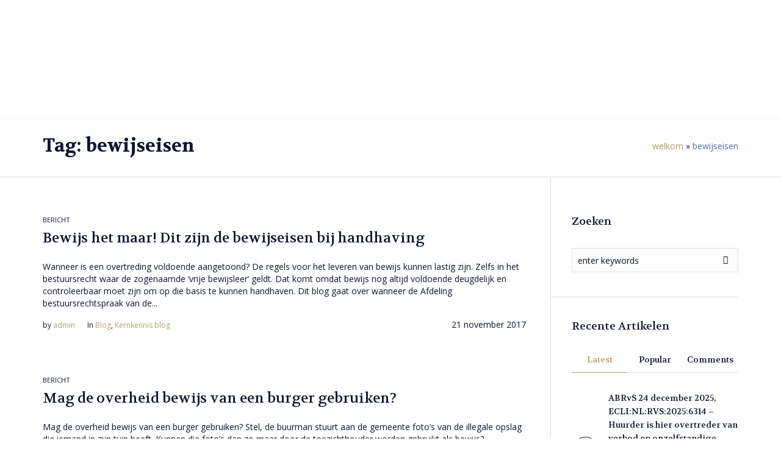

--- FILE ---
content_type: text/html; charset=UTF-8
request_url: https://handhavingsrecht.nl/tag/bewijseisen/
body_size: 18656
content:
<!DOCTYPE html>
<!--[if IE 8]>
<html class="ie ie8" lang="nl-NL">
<![endif]-->
<!--[if !(IE 8)]><!-->
<html lang="nl-NL" class="cmsms_html">
<!--<![endif]-->
<head>
<meta charset="UTF-8" />
<meta name="viewport" content="width=device-width, initial-scale=1, maximum-scale=1" />
<meta name="format-detection" content="telephone=no" />
<link rel="profile" href="//gmpg.org/xfn/11" />
<link rel="pingback" href="https://handhavingsrecht.nl/xmlrpc.php" />
<meta name='robots' content='index, follow, max-image-preview:large, max-snippet:-1, max-video-preview:-1' />

	<!-- This site is optimized with the Yoast SEO plugin v26.7 - https://yoast.com/wordpress/plugins/seo/ -->
	<title>bewijseisen Archives - Handhavingsrecht.nl</title>
	<link rel="canonical" href="https://handhavingsrecht.nl/tag/bewijseisen/" />
	<meta property="og:locale" content="nl_NL" />
	<meta property="og:type" content="article" />
	<meta property="og:title" content="bewijseisen Archives - Handhavingsrecht.nl" />
	<meta property="og:url" content="https://handhavingsrecht.nl/tag/bewijseisen/" />
	<meta property="og:site_name" content="Handhavingsrecht.nl" />
	<meta name="twitter:card" content="summary_large_image" />
	<meta name="twitter:site" content="@advocaatsanders" />
	<script type="application/ld+json" class="yoast-schema-graph">{"@context":"https://schema.org","@graph":[{"@type":"CollectionPage","@id":"https://handhavingsrecht.nl/tag/bewijseisen/","url":"https://handhavingsrecht.nl/tag/bewijseisen/","name":"bewijseisen Archives - Handhavingsrecht.nl","isPartOf":{"@id":"https://handhavingsrecht.nl/#website"},"breadcrumb":{"@id":"https://handhavingsrecht.nl/tag/bewijseisen/#breadcrumb"},"inLanguage":"nl-NL"},{"@type":"BreadcrumbList","@id":"https://handhavingsrecht.nl/tag/bewijseisen/#breadcrumb","itemListElement":[{"@type":"ListItem","position":1,"name":"welkom","item":"https://handhavingsrecht.nl/"},{"@type":"ListItem","position":2,"name":"bewijseisen"}]},{"@type":"WebSite","@id":"https://handhavingsrecht.nl/#website","url":"https://handhavingsrecht.nl/","name":"Handhavingsrecht.nl","description":"handhavingsrecht.nl","publisher":{"@id":"https://handhavingsrecht.nl/#/schema/person/d168d661f01ea20ab603501bb704602a"},"potentialAction":[{"@type":"SearchAction","target":{"@type":"EntryPoint","urlTemplate":"https://handhavingsrecht.nl/?s={search_term_string}"},"query-input":{"@type":"PropertyValueSpecification","valueRequired":true,"valueName":"search_term_string"}}],"inLanguage":"nl-NL"},{"@type":["Person","Organization"],"@id":"https://handhavingsrecht.nl/#/schema/person/d168d661f01ea20ab603501bb704602a","name":"admin","image":{"@type":"ImageObject","inLanguage":"nl-NL","@id":"https://handhavingsrecht.nl/#/schema/person/image/","url":"https://secure.gravatar.com/avatar/f352da22754632a7e96b2053543d50a2d7f7c35b734e49991b01de353541ebe4?s=96&d=mm&r=g","contentUrl":"https://secure.gravatar.com/avatar/f352da22754632a7e96b2053543d50a2d7f7c35b734e49991b01de353541ebe4?s=96&d=mm&r=g","caption":"admin"},"logo":{"@id":"https://handhavingsrecht.nl/#/schema/person/image/"},"sameAs":["https://handhavingsrecht.nl","https://www.linkedin.com/in/thomassanders/","https://x.com/advocaatsanders"]}]}</script>
	<!-- / Yoast SEO plugin. -->


<link rel='dns-prefetch' href='//fonts.googleapis.com' />
<link rel='preconnect' href='//i0.wp.com' />
<link rel="alternate" type="application/rss+xml" title="Handhavingsrecht.nl &raquo; feed" href="https://handhavingsrecht.nl/feed/" />
<link rel="alternate" type="application/rss+xml" title="Handhavingsrecht.nl &raquo; reacties feed" href="https://handhavingsrecht.nl/comments/feed/" />
<link rel="alternate" type="application/rss+xml" title="Handhavingsrecht.nl &raquo; bewijseisen tag feed" href="https://handhavingsrecht.nl/tag/bewijseisen/feed/" />
<link rel='stylesheet' id='all-css-080c8584e9aa0a4aa1caec7d20b8aefb' href='https://handhavingsrecht.nl/wp-content/boost-cache/static/30b9dd74b8.min.css' type='text/css' media='all' />
<style id='de-jure-global-styles-inline-css'>

.header_mid .header_mid_inner .logo_wrap {
	width : 237px;
}


	.headline_inner:before {
		height:100px;
	}
	
/*# sourceURL=de-jure-global-styles-inline-css */
</style>
<style id='wp-img-auto-sizes-contain-inline-css'>
img:is([sizes=auto i],[sizes^="auto," i]){contain-intrinsic-size:3000px 1500px}
/*# sourceURL=wp-img-auto-sizes-contain-inline-css */
</style>
<style id='wp-emoji-styles-inline-css'>

	img.wp-smiley, img.emoji {
		display: inline !important;
		border: none !important;
		box-shadow: none !important;
		height: 1em !important;
		width: 1em !important;
		margin: 0 0.07em !important;
		vertical-align: -0.1em !important;
		background: none !important;
		padding: 0 !important;
	}
/*# sourceURL=wp-emoji-styles-inline-css */
</style>
<style id='wp-block-library-inline-css'>
:root{--wp-block-synced-color:#7a00df;--wp-block-synced-color--rgb:122,0,223;--wp-bound-block-color:var(--wp-block-synced-color);--wp-editor-canvas-background:#ddd;--wp-admin-theme-color:#007cba;--wp-admin-theme-color--rgb:0,124,186;--wp-admin-theme-color-darker-10:#006ba1;--wp-admin-theme-color-darker-10--rgb:0,107,160.5;--wp-admin-theme-color-darker-20:#005a87;--wp-admin-theme-color-darker-20--rgb:0,90,135;--wp-admin-border-width-focus:2px}@media (min-resolution:192dpi){:root{--wp-admin-border-width-focus:1.5px}}.wp-element-button{cursor:pointer}:root .has-very-light-gray-background-color{background-color:#eee}:root .has-very-dark-gray-background-color{background-color:#313131}:root .has-very-light-gray-color{color:#eee}:root .has-very-dark-gray-color{color:#313131}:root .has-vivid-green-cyan-to-vivid-cyan-blue-gradient-background{background:linear-gradient(135deg,#00d084,#0693e3)}:root .has-purple-crush-gradient-background{background:linear-gradient(135deg,#34e2e4,#4721fb 50%,#ab1dfe)}:root .has-hazy-dawn-gradient-background{background:linear-gradient(135deg,#faaca8,#dad0ec)}:root .has-subdued-olive-gradient-background{background:linear-gradient(135deg,#fafae1,#67a671)}:root .has-atomic-cream-gradient-background{background:linear-gradient(135deg,#fdd79a,#004a59)}:root .has-nightshade-gradient-background{background:linear-gradient(135deg,#330968,#31cdcf)}:root .has-midnight-gradient-background{background:linear-gradient(135deg,#020381,#2874fc)}:root{--wp--preset--font-size--normal:16px;--wp--preset--font-size--huge:42px}.has-regular-font-size{font-size:1em}.has-larger-font-size{font-size:2.625em}.has-normal-font-size{font-size:var(--wp--preset--font-size--normal)}.has-huge-font-size{font-size:var(--wp--preset--font-size--huge)}.has-text-align-center{text-align:center}.has-text-align-left{text-align:left}.has-text-align-right{text-align:right}.has-fit-text{white-space:nowrap!important}#end-resizable-editor-section{display:none}.aligncenter{clear:both}.items-justified-left{justify-content:flex-start}.items-justified-center{justify-content:center}.items-justified-right{justify-content:flex-end}.items-justified-space-between{justify-content:space-between}.screen-reader-text{border:0;clip-path:inset(50%);height:1px;margin:-1px;overflow:hidden;padding:0;position:absolute;width:1px;word-wrap:normal!important}.screen-reader-text:focus{background-color:#ddd;clip-path:none;color:#444;display:block;font-size:1em;height:auto;left:5px;line-height:normal;padding:15px 23px 14px;text-decoration:none;top:5px;width:auto;z-index:100000}html :where(.has-border-color){border-style:solid}html :where([style*=border-top-color]){border-top-style:solid}html :where([style*=border-right-color]){border-right-style:solid}html :where([style*=border-bottom-color]){border-bottom-style:solid}html :where([style*=border-left-color]){border-left-style:solid}html :where([style*=border-width]){border-style:solid}html :where([style*=border-top-width]){border-top-style:solid}html :where([style*=border-right-width]){border-right-style:solid}html :where([style*=border-bottom-width]){border-bottom-style:solid}html :where([style*=border-left-width]){border-left-style:solid}html :where(img[class*=wp-image-]){height:auto;max-width:100%}:where(figure){margin:0 0 1em}html :where(.is-position-sticky){--wp-admin--admin-bar--position-offset:var(--wp-admin--admin-bar--height,0px)}@media screen and (max-width:600px){html :where(.is-position-sticky){--wp-admin--admin-bar--position-offset:0px}}

/*# sourceURL=wp-block-library-inline-css */
</style><style id='wp-block-heading-inline-css'>
h1:where(.wp-block-heading).has-background,h2:where(.wp-block-heading).has-background,h3:where(.wp-block-heading).has-background,h4:where(.wp-block-heading).has-background,h5:where(.wp-block-heading).has-background,h6:where(.wp-block-heading).has-background{padding:1.25em 2.375em}h1.has-text-align-left[style*=writing-mode]:where([style*=vertical-lr]),h1.has-text-align-right[style*=writing-mode]:where([style*=vertical-rl]),h2.has-text-align-left[style*=writing-mode]:where([style*=vertical-lr]),h2.has-text-align-right[style*=writing-mode]:where([style*=vertical-rl]),h3.has-text-align-left[style*=writing-mode]:where([style*=vertical-lr]),h3.has-text-align-right[style*=writing-mode]:where([style*=vertical-rl]),h4.has-text-align-left[style*=writing-mode]:where([style*=vertical-lr]),h4.has-text-align-right[style*=writing-mode]:where([style*=vertical-rl]),h5.has-text-align-left[style*=writing-mode]:where([style*=vertical-lr]),h5.has-text-align-right[style*=writing-mode]:where([style*=vertical-rl]),h6.has-text-align-left[style*=writing-mode]:where([style*=vertical-lr]),h6.has-text-align-right[style*=writing-mode]:where([style*=vertical-rl]){rotate:180deg}
/*# sourceURL=https://handhavingsrecht.nl/wp-includes/blocks/heading/style.min.css */
</style>
<style id='wp-block-list-inline-css'>
ol,ul{box-sizing:border-box}:root :where(.wp-block-list.has-background){padding:1.25em 2.375em}
/*# sourceURL=https://handhavingsrecht.nl/wp-includes/blocks/list/style.min.css */
</style>
<style id='wp-block-group-inline-css'>
.wp-block-group{box-sizing:border-box}:where(.wp-block-group.wp-block-group-is-layout-constrained){position:relative}
/*# sourceURL=https://handhavingsrecht.nl/wp-includes/blocks/group/style.min.css */
</style>
<style id='wp-block-paragraph-inline-css'>
.is-small-text{font-size:.875em}.is-regular-text{font-size:1em}.is-large-text{font-size:2.25em}.is-larger-text{font-size:3em}.has-drop-cap:not(:focus):first-letter{float:left;font-size:8.4em;font-style:normal;font-weight:100;line-height:.68;margin:.05em .1em 0 0;text-transform:uppercase}body.rtl .has-drop-cap:not(:focus):first-letter{float:none;margin-left:.1em}p.has-drop-cap.has-background{overflow:hidden}:root :where(p.has-background){padding:1.25em 2.375em}:where(p.has-text-color:not(.has-link-color)) a{color:inherit}p.has-text-align-left[style*="writing-mode:vertical-lr"],p.has-text-align-right[style*="writing-mode:vertical-rl"]{rotate:180deg}
/*# sourceURL=https://handhavingsrecht.nl/wp-includes/blocks/paragraph/style.min.css */
</style>
<style id='wp-block-social-links-inline-css'>
.wp-block-social-links{background:none;box-sizing:border-box;margin-left:0;padding-left:0;padding-right:0;text-indent:0}.wp-block-social-links .wp-social-link a,.wp-block-social-links .wp-social-link a:hover{border-bottom:0;box-shadow:none;text-decoration:none}.wp-block-social-links .wp-social-link svg{height:1em;width:1em}.wp-block-social-links .wp-social-link span:not(.screen-reader-text){font-size:.65em;margin-left:.5em;margin-right:.5em}.wp-block-social-links.has-small-icon-size{font-size:16px}.wp-block-social-links,.wp-block-social-links.has-normal-icon-size{font-size:24px}.wp-block-social-links.has-large-icon-size{font-size:36px}.wp-block-social-links.has-huge-icon-size{font-size:48px}.wp-block-social-links.aligncenter{display:flex;justify-content:center}.wp-block-social-links.alignright{justify-content:flex-end}.wp-block-social-link{border-radius:9999px;display:block}@media not (prefers-reduced-motion){.wp-block-social-link{transition:transform .1s ease}}.wp-block-social-link{height:auto}.wp-block-social-link a{align-items:center;display:flex;line-height:0}.wp-block-social-link:hover{transform:scale(1.1)}.wp-block-social-links .wp-block-social-link.wp-social-link{display:inline-block;margin:0;padding:0}.wp-block-social-links .wp-block-social-link.wp-social-link .wp-block-social-link-anchor,.wp-block-social-links .wp-block-social-link.wp-social-link .wp-block-social-link-anchor svg,.wp-block-social-links .wp-block-social-link.wp-social-link .wp-block-social-link-anchor:active,.wp-block-social-links .wp-block-social-link.wp-social-link .wp-block-social-link-anchor:hover,.wp-block-social-links .wp-block-social-link.wp-social-link .wp-block-social-link-anchor:visited{color:currentColor;fill:currentColor}:where(.wp-block-social-links:not(.is-style-logos-only)) .wp-social-link{background-color:#f0f0f0;color:#444}:where(.wp-block-social-links:not(.is-style-logos-only)) .wp-social-link-amazon{background-color:#f90;color:#fff}:where(.wp-block-social-links:not(.is-style-logos-only)) .wp-social-link-bandcamp{background-color:#1ea0c3;color:#fff}:where(.wp-block-social-links:not(.is-style-logos-only)) .wp-social-link-behance{background-color:#0757fe;color:#fff}:where(.wp-block-social-links:not(.is-style-logos-only)) .wp-social-link-bluesky{background-color:#0a7aff;color:#fff}:where(.wp-block-social-links:not(.is-style-logos-only)) .wp-social-link-codepen{background-color:#1e1f26;color:#fff}:where(.wp-block-social-links:not(.is-style-logos-only)) .wp-social-link-deviantart{background-color:#02e49b;color:#fff}:where(.wp-block-social-links:not(.is-style-logos-only)) .wp-social-link-discord{background-color:#5865f2;color:#fff}:where(.wp-block-social-links:not(.is-style-logos-only)) .wp-social-link-dribbble{background-color:#e94c89;color:#fff}:where(.wp-block-social-links:not(.is-style-logos-only)) .wp-social-link-dropbox{background-color:#4280ff;color:#fff}:where(.wp-block-social-links:not(.is-style-logos-only)) .wp-social-link-etsy{background-color:#f45800;color:#fff}:where(.wp-block-social-links:not(.is-style-logos-only)) .wp-social-link-facebook{background-color:#0866ff;color:#fff}:where(.wp-block-social-links:not(.is-style-logos-only)) .wp-social-link-fivehundredpx{background-color:#000;color:#fff}:where(.wp-block-social-links:not(.is-style-logos-only)) .wp-social-link-flickr{background-color:#0461dd;color:#fff}:where(.wp-block-social-links:not(.is-style-logos-only)) .wp-social-link-foursquare{background-color:#e65678;color:#fff}:where(.wp-block-social-links:not(.is-style-logos-only)) .wp-social-link-github{background-color:#24292d;color:#fff}:where(.wp-block-social-links:not(.is-style-logos-only)) .wp-social-link-goodreads{background-color:#eceadd;color:#382110}:where(.wp-block-social-links:not(.is-style-logos-only)) .wp-social-link-google{background-color:#ea4434;color:#fff}:where(.wp-block-social-links:not(.is-style-logos-only)) .wp-social-link-gravatar{background-color:#1d4fc4;color:#fff}:where(.wp-block-social-links:not(.is-style-logos-only)) .wp-social-link-instagram{background-color:#f00075;color:#fff}:where(.wp-block-social-links:not(.is-style-logos-only)) .wp-social-link-lastfm{background-color:#e21b24;color:#fff}:where(.wp-block-social-links:not(.is-style-logos-only)) .wp-social-link-linkedin{background-color:#0d66c2;color:#fff}:where(.wp-block-social-links:not(.is-style-logos-only)) .wp-social-link-mastodon{background-color:#3288d4;color:#fff}:where(.wp-block-social-links:not(.is-style-logos-only)) .wp-social-link-medium{background-color:#000;color:#fff}:where(.wp-block-social-links:not(.is-style-logos-only)) .wp-social-link-meetup{background-color:#f6405f;color:#fff}:where(.wp-block-social-links:not(.is-style-logos-only)) .wp-social-link-patreon{background-color:#000;color:#fff}:where(.wp-block-social-links:not(.is-style-logos-only)) .wp-social-link-pinterest{background-color:#e60122;color:#fff}:where(.wp-block-social-links:not(.is-style-logos-only)) .wp-social-link-pocket{background-color:#ef4155;color:#fff}:where(.wp-block-social-links:not(.is-style-logos-only)) .wp-social-link-reddit{background-color:#ff4500;color:#fff}:where(.wp-block-social-links:not(.is-style-logos-only)) .wp-social-link-skype{background-color:#0478d7;color:#fff}:where(.wp-block-social-links:not(.is-style-logos-only)) .wp-social-link-snapchat{background-color:#fefc00;color:#fff;stroke:#000}:where(.wp-block-social-links:not(.is-style-logos-only)) .wp-social-link-soundcloud{background-color:#ff5600;color:#fff}:where(.wp-block-social-links:not(.is-style-logos-only)) .wp-social-link-spotify{background-color:#1bd760;color:#fff}:where(.wp-block-social-links:not(.is-style-logos-only)) .wp-social-link-telegram{background-color:#2aabee;color:#fff}:where(.wp-block-social-links:not(.is-style-logos-only)) .wp-social-link-threads{background-color:#000;color:#fff}:where(.wp-block-social-links:not(.is-style-logos-only)) .wp-social-link-tiktok{background-color:#000;color:#fff}:where(.wp-block-social-links:not(.is-style-logos-only)) .wp-social-link-tumblr{background-color:#011835;color:#fff}:where(.wp-block-social-links:not(.is-style-logos-only)) .wp-social-link-twitch{background-color:#6440a4;color:#fff}:where(.wp-block-social-links:not(.is-style-logos-only)) .wp-social-link-twitter{background-color:#1da1f2;color:#fff}:where(.wp-block-social-links:not(.is-style-logos-only)) .wp-social-link-vimeo{background-color:#1eb7ea;color:#fff}:where(.wp-block-social-links:not(.is-style-logos-only)) .wp-social-link-vk{background-color:#4680c2;color:#fff}:where(.wp-block-social-links:not(.is-style-logos-only)) .wp-social-link-wordpress{background-color:#3499cd;color:#fff}:where(.wp-block-social-links:not(.is-style-logos-only)) .wp-social-link-whatsapp{background-color:#25d366;color:#fff}:where(.wp-block-social-links:not(.is-style-logos-only)) .wp-social-link-x{background-color:#000;color:#fff}:where(.wp-block-social-links:not(.is-style-logos-only)) .wp-social-link-yelp{background-color:#d32422;color:#fff}:where(.wp-block-social-links:not(.is-style-logos-only)) .wp-social-link-youtube{background-color:red;color:#fff}:where(.wp-block-social-links.is-style-logos-only) .wp-social-link{background:none}:where(.wp-block-social-links.is-style-logos-only) .wp-social-link svg{height:1.25em;width:1.25em}:where(.wp-block-social-links.is-style-logos-only) .wp-social-link-amazon{color:#f90}:where(.wp-block-social-links.is-style-logos-only) .wp-social-link-bandcamp{color:#1ea0c3}:where(.wp-block-social-links.is-style-logos-only) .wp-social-link-behance{color:#0757fe}:where(.wp-block-social-links.is-style-logos-only) .wp-social-link-bluesky{color:#0a7aff}:where(.wp-block-social-links.is-style-logos-only) .wp-social-link-codepen{color:#1e1f26}:where(.wp-block-social-links.is-style-logos-only) .wp-social-link-deviantart{color:#02e49b}:where(.wp-block-social-links.is-style-logos-only) .wp-social-link-discord{color:#5865f2}:where(.wp-block-social-links.is-style-logos-only) .wp-social-link-dribbble{color:#e94c89}:where(.wp-block-social-links.is-style-logos-only) .wp-social-link-dropbox{color:#4280ff}:where(.wp-block-social-links.is-style-logos-only) .wp-social-link-etsy{color:#f45800}:where(.wp-block-social-links.is-style-logos-only) .wp-social-link-facebook{color:#0866ff}:where(.wp-block-social-links.is-style-logos-only) .wp-social-link-fivehundredpx{color:#000}:where(.wp-block-social-links.is-style-logos-only) .wp-social-link-flickr{color:#0461dd}:where(.wp-block-social-links.is-style-logos-only) .wp-social-link-foursquare{color:#e65678}:where(.wp-block-social-links.is-style-logos-only) .wp-social-link-github{color:#24292d}:where(.wp-block-social-links.is-style-logos-only) .wp-social-link-goodreads{color:#382110}:where(.wp-block-social-links.is-style-logos-only) .wp-social-link-google{color:#ea4434}:where(.wp-block-social-links.is-style-logos-only) .wp-social-link-gravatar{color:#1d4fc4}:where(.wp-block-social-links.is-style-logos-only) .wp-social-link-instagram{color:#f00075}:where(.wp-block-social-links.is-style-logos-only) .wp-social-link-lastfm{color:#e21b24}:where(.wp-block-social-links.is-style-logos-only) .wp-social-link-linkedin{color:#0d66c2}:where(.wp-block-social-links.is-style-logos-only) .wp-social-link-mastodon{color:#3288d4}:where(.wp-block-social-links.is-style-logos-only) .wp-social-link-medium{color:#000}:where(.wp-block-social-links.is-style-logos-only) .wp-social-link-meetup{color:#f6405f}:where(.wp-block-social-links.is-style-logos-only) .wp-social-link-patreon{color:#000}:where(.wp-block-social-links.is-style-logos-only) .wp-social-link-pinterest{color:#e60122}:where(.wp-block-social-links.is-style-logos-only) .wp-social-link-pocket{color:#ef4155}:where(.wp-block-social-links.is-style-logos-only) .wp-social-link-reddit{color:#ff4500}:where(.wp-block-social-links.is-style-logos-only) .wp-social-link-skype{color:#0478d7}:where(.wp-block-social-links.is-style-logos-only) .wp-social-link-snapchat{color:#fff;stroke:#000}:where(.wp-block-social-links.is-style-logos-only) .wp-social-link-soundcloud{color:#ff5600}:where(.wp-block-social-links.is-style-logos-only) .wp-social-link-spotify{color:#1bd760}:where(.wp-block-social-links.is-style-logos-only) .wp-social-link-telegram{color:#2aabee}:where(.wp-block-social-links.is-style-logos-only) .wp-social-link-threads{color:#000}:where(.wp-block-social-links.is-style-logos-only) .wp-social-link-tiktok{color:#000}:where(.wp-block-social-links.is-style-logos-only) .wp-social-link-tumblr{color:#011835}:where(.wp-block-social-links.is-style-logos-only) .wp-social-link-twitch{color:#6440a4}:where(.wp-block-social-links.is-style-logos-only) .wp-social-link-twitter{color:#1da1f2}:where(.wp-block-social-links.is-style-logos-only) .wp-social-link-vimeo{color:#1eb7ea}:where(.wp-block-social-links.is-style-logos-only) .wp-social-link-vk{color:#4680c2}:where(.wp-block-social-links.is-style-logos-only) .wp-social-link-whatsapp{color:#25d366}:where(.wp-block-social-links.is-style-logos-only) .wp-social-link-wordpress{color:#3499cd}:where(.wp-block-social-links.is-style-logos-only) .wp-social-link-x{color:#000}:where(.wp-block-social-links.is-style-logos-only) .wp-social-link-yelp{color:#d32422}:where(.wp-block-social-links.is-style-logos-only) .wp-social-link-youtube{color:red}.wp-block-social-links.is-style-pill-shape .wp-social-link{width:auto}:root :where(.wp-block-social-links .wp-social-link a){padding:.25em}:root :where(.wp-block-social-links.is-style-logos-only .wp-social-link a){padding:0}:root :where(.wp-block-social-links.is-style-pill-shape .wp-social-link a){padding-left:.6666666667em;padding-right:.6666666667em}.wp-block-social-links:not(.has-icon-color):not(.has-icon-background-color) .wp-social-link-snapchat .wp-block-social-link-label{color:#000}
/*# sourceURL=https://handhavingsrecht.nl/wp-includes/blocks/social-links/style.min.css */
</style>
<style id='global-styles-inline-css'>
:root{--wp--preset--aspect-ratio--square: 1;--wp--preset--aspect-ratio--4-3: 4/3;--wp--preset--aspect-ratio--3-4: 3/4;--wp--preset--aspect-ratio--3-2: 3/2;--wp--preset--aspect-ratio--2-3: 2/3;--wp--preset--aspect-ratio--16-9: 16/9;--wp--preset--aspect-ratio--9-16: 9/16;--wp--preset--color--black: #000000;--wp--preset--color--cyan-bluish-gray: #abb8c3;--wp--preset--color--white: #ffffff;--wp--preset--color--pale-pink: #f78da7;--wp--preset--color--vivid-red: #cf2e2e;--wp--preset--color--luminous-vivid-orange: #ff6900;--wp--preset--color--luminous-vivid-amber: #fcb900;--wp--preset--color--light-green-cyan: #7bdcb5;--wp--preset--color--vivid-green-cyan: #00d084;--wp--preset--color--pale-cyan-blue: #8ed1fc;--wp--preset--color--vivid-cyan-blue: #0693e3;--wp--preset--color--vivid-purple: #9b51e0;--wp--preset--gradient--vivid-cyan-blue-to-vivid-purple: linear-gradient(135deg,rgb(6,147,227) 0%,rgb(155,81,224) 100%);--wp--preset--gradient--light-green-cyan-to-vivid-green-cyan: linear-gradient(135deg,rgb(122,220,180) 0%,rgb(0,208,130) 100%);--wp--preset--gradient--luminous-vivid-amber-to-luminous-vivid-orange: linear-gradient(135deg,rgb(252,185,0) 0%,rgb(255,105,0) 100%);--wp--preset--gradient--luminous-vivid-orange-to-vivid-red: linear-gradient(135deg,rgb(255,105,0) 0%,rgb(207,46,46) 100%);--wp--preset--gradient--very-light-gray-to-cyan-bluish-gray: linear-gradient(135deg,rgb(238,238,238) 0%,rgb(169,184,195) 100%);--wp--preset--gradient--cool-to-warm-spectrum: linear-gradient(135deg,rgb(74,234,220) 0%,rgb(151,120,209) 20%,rgb(207,42,186) 40%,rgb(238,44,130) 60%,rgb(251,105,98) 80%,rgb(254,248,76) 100%);--wp--preset--gradient--blush-light-purple: linear-gradient(135deg,rgb(255,206,236) 0%,rgb(152,150,240) 100%);--wp--preset--gradient--blush-bordeaux: linear-gradient(135deg,rgb(254,205,165) 0%,rgb(254,45,45) 50%,rgb(107,0,62) 100%);--wp--preset--gradient--luminous-dusk: linear-gradient(135deg,rgb(255,203,112) 0%,rgb(199,81,192) 50%,rgb(65,88,208) 100%);--wp--preset--gradient--pale-ocean: linear-gradient(135deg,rgb(255,245,203) 0%,rgb(182,227,212) 50%,rgb(51,167,181) 100%);--wp--preset--gradient--electric-grass: linear-gradient(135deg,rgb(202,248,128) 0%,rgb(113,206,126) 100%);--wp--preset--gradient--midnight: linear-gradient(135deg,rgb(2,3,129) 0%,rgb(40,116,252) 100%);--wp--preset--font-size--small: 13px;--wp--preset--font-size--medium: 20px;--wp--preset--font-size--large: 36px;--wp--preset--font-size--x-large: 42px;--wp--preset--spacing--20: 0.44rem;--wp--preset--spacing--30: 0.67rem;--wp--preset--spacing--40: 1rem;--wp--preset--spacing--50: 1.5rem;--wp--preset--spacing--60: 2.25rem;--wp--preset--spacing--70: 3.38rem;--wp--preset--spacing--80: 5.06rem;--wp--preset--shadow--natural: 6px 6px 9px rgba(0, 0, 0, 0.2);--wp--preset--shadow--deep: 12px 12px 50px rgba(0, 0, 0, 0.4);--wp--preset--shadow--sharp: 6px 6px 0px rgba(0, 0, 0, 0.2);--wp--preset--shadow--outlined: 6px 6px 0px -3px rgb(255, 255, 255), 6px 6px rgb(0, 0, 0);--wp--preset--shadow--crisp: 6px 6px 0px rgb(0, 0, 0);}:where(.is-layout-flex){gap: 0.5em;}:where(.is-layout-grid){gap: 0.5em;}body .is-layout-flex{display: flex;}.is-layout-flex{flex-wrap: wrap;align-items: center;}.is-layout-flex > :is(*, div){margin: 0;}body .is-layout-grid{display: grid;}.is-layout-grid > :is(*, div){margin: 0;}:where(.wp-block-columns.is-layout-flex){gap: 2em;}:where(.wp-block-columns.is-layout-grid){gap: 2em;}:where(.wp-block-post-template.is-layout-flex){gap: 1.25em;}:where(.wp-block-post-template.is-layout-grid){gap: 1.25em;}.has-black-color{color: var(--wp--preset--color--black) !important;}.has-cyan-bluish-gray-color{color: var(--wp--preset--color--cyan-bluish-gray) !important;}.has-white-color{color: var(--wp--preset--color--white) !important;}.has-pale-pink-color{color: var(--wp--preset--color--pale-pink) !important;}.has-vivid-red-color{color: var(--wp--preset--color--vivid-red) !important;}.has-luminous-vivid-orange-color{color: var(--wp--preset--color--luminous-vivid-orange) !important;}.has-luminous-vivid-amber-color{color: var(--wp--preset--color--luminous-vivid-amber) !important;}.has-light-green-cyan-color{color: var(--wp--preset--color--light-green-cyan) !important;}.has-vivid-green-cyan-color{color: var(--wp--preset--color--vivid-green-cyan) !important;}.has-pale-cyan-blue-color{color: var(--wp--preset--color--pale-cyan-blue) !important;}.has-vivid-cyan-blue-color{color: var(--wp--preset--color--vivid-cyan-blue) !important;}.has-vivid-purple-color{color: var(--wp--preset--color--vivid-purple) !important;}.has-black-background-color{background-color: var(--wp--preset--color--black) !important;}.has-cyan-bluish-gray-background-color{background-color: var(--wp--preset--color--cyan-bluish-gray) !important;}.has-white-background-color{background-color: var(--wp--preset--color--white) !important;}.has-pale-pink-background-color{background-color: var(--wp--preset--color--pale-pink) !important;}.has-vivid-red-background-color{background-color: var(--wp--preset--color--vivid-red) !important;}.has-luminous-vivid-orange-background-color{background-color: var(--wp--preset--color--luminous-vivid-orange) !important;}.has-luminous-vivid-amber-background-color{background-color: var(--wp--preset--color--luminous-vivid-amber) !important;}.has-light-green-cyan-background-color{background-color: var(--wp--preset--color--light-green-cyan) !important;}.has-vivid-green-cyan-background-color{background-color: var(--wp--preset--color--vivid-green-cyan) !important;}.has-pale-cyan-blue-background-color{background-color: var(--wp--preset--color--pale-cyan-blue) !important;}.has-vivid-cyan-blue-background-color{background-color: var(--wp--preset--color--vivid-cyan-blue) !important;}.has-vivid-purple-background-color{background-color: var(--wp--preset--color--vivid-purple) !important;}.has-black-border-color{border-color: var(--wp--preset--color--black) !important;}.has-cyan-bluish-gray-border-color{border-color: var(--wp--preset--color--cyan-bluish-gray) !important;}.has-white-border-color{border-color: var(--wp--preset--color--white) !important;}.has-pale-pink-border-color{border-color: var(--wp--preset--color--pale-pink) !important;}.has-vivid-red-border-color{border-color: var(--wp--preset--color--vivid-red) !important;}.has-luminous-vivid-orange-border-color{border-color: var(--wp--preset--color--luminous-vivid-orange) !important;}.has-luminous-vivid-amber-border-color{border-color: var(--wp--preset--color--luminous-vivid-amber) !important;}.has-light-green-cyan-border-color{border-color: var(--wp--preset--color--light-green-cyan) !important;}.has-vivid-green-cyan-border-color{border-color: var(--wp--preset--color--vivid-green-cyan) !important;}.has-pale-cyan-blue-border-color{border-color: var(--wp--preset--color--pale-cyan-blue) !important;}.has-vivid-cyan-blue-border-color{border-color: var(--wp--preset--color--vivid-cyan-blue) !important;}.has-vivid-purple-border-color{border-color: var(--wp--preset--color--vivid-purple) !important;}.has-vivid-cyan-blue-to-vivid-purple-gradient-background{background: var(--wp--preset--gradient--vivid-cyan-blue-to-vivid-purple) !important;}.has-light-green-cyan-to-vivid-green-cyan-gradient-background{background: var(--wp--preset--gradient--light-green-cyan-to-vivid-green-cyan) !important;}.has-luminous-vivid-amber-to-luminous-vivid-orange-gradient-background{background: var(--wp--preset--gradient--luminous-vivid-amber-to-luminous-vivid-orange) !important;}.has-luminous-vivid-orange-to-vivid-red-gradient-background{background: var(--wp--preset--gradient--luminous-vivid-orange-to-vivid-red) !important;}.has-very-light-gray-to-cyan-bluish-gray-gradient-background{background: var(--wp--preset--gradient--very-light-gray-to-cyan-bluish-gray) !important;}.has-cool-to-warm-spectrum-gradient-background{background: var(--wp--preset--gradient--cool-to-warm-spectrum) !important;}.has-blush-light-purple-gradient-background{background: var(--wp--preset--gradient--blush-light-purple) !important;}.has-blush-bordeaux-gradient-background{background: var(--wp--preset--gradient--blush-bordeaux) !important;}.has-luminous-dusk-gradient-background{background: var(--wp--preset--gradient--luminous-dusk) !important;}.has-pale-ocean-gradient-background{background: var(--wp--preset--gradient--pale-ocean) !important;}.has-electric-grass-gradient-background{background: var(--wp--preset--gradient--electric-grass) !important;}.has-midnight-gradient-background{background: var(--wp--preset--gradient--midnight) !important;}.has-small-font-size{font-size: var(--wp--preset--font-size--small) !important;}.has-medium-font-size{font-size: var(--wp--preset--font-size--medium) !important;}.has-large-font-size{font-size: var(--wp--preset--font-size--large) !important;}.has-x-large-font-size{font-size: var(--wp--preset--font-size--x-large) !important;}
/*# sourceURL=global-styles-inline-css */
</style>

<style id='classic-theme-styles-inline-css'>
/*! This file is auto-generated */
.wp-block-button__link{color:#fff;background-color:#32373c;border-radius:9999px;box-shadow:none;text-decoration:none;padding:calc(.667em + 2px) calc(1.333em + 2px);font-size:1.125em}.wp-block-file__button{background:#32373c;color:#fff;text-decoration:none}
/*# sourceURL=/wp-includes/css/classic-themes.min.css */
</style>
<link rel='stylesheet' id='cmsms-google-fonts-css' href='//fonts.googleapis.com/css?family=Open+Sans%3A400%2C300%2C500%2C600%2C700%2C800%2Citalic%7CVolkhov%3A400%2Citalic%2C700%2C700italic&#038;subset=latin-ext&#038;ver=6.9' media='all' />
<script type='text/javascript' src='https://handhavingsrecht.nl/wp-content/boost-cache/static/cb61c3fc61.min.js'></script>
<script type="text/javascript" src="https://handhavingsrecht.nl/wp-includes/js/jquery/jquery.min.js?ver=3.7.1" id="jquery-core-js"></script>
<script type='text/javascript' src='https://handhavingsrecht.nl/wp-content/boost-cache/static/c58ad543dc.min.js'></script>
<script type="text/javascript" id="cmsmasters_framework_scripts-js-extra">
/* <![CDATA[ */
var cmsms_fw_script = {"framework_url":"https://handhavingsrecht.nl/wp-content/plugins/cmsmasters-framework/","primary_color":"#ba9e60","ajaxurl":"https://handhavingsrecht.nl/wp-admin/admin-ajax.php","nonce_ajax_like":"dfc5e52af7"};
//# sourceURL=cmsmasters_framework_scripts-js-extra
/* ]]> */
</script>
<script type="text/javascript" src="https://handhavingsrecht.nl/wp-content/plugins/cmsmasters-framework/assets/js/jquery.framework.script.js?ver=1.0.0" id="cmsmasters_framework_scripts-js"></script>
<script type='text/javascript' src='https://handhavingsrecht.nl/wp-content/boost-cache/static/836f165a52.min.js'></script>
<link rel="https://api.w.org/" href="https://handhavingsrecht.nl/wp-json/" /><link rel="alternate" title="JSON" type="application/json" href="https://handhavingsrecht.nl/wp-json/wp/v2/tags/36" /><link rel="EditURI" type="application/rsd+xml" title="RSD" href="https://handhavingsrecht.nl/xmlrpc.php?rsd" />
<meta name="generator" content="WordPress 6.9" />
			<style>.cmplz-hidden {
					display: none !important;
				}</style><meta name="generator" content="Powered by WPBakery Page Builder - drag and drop page builder for WordPress."/>
<link rel="icon" href="https://i0.wp.com/handhavingsrecht.nl/wp-content/uploads/2024/11/favicon.png?fit=28%2C28&#038;ssl=1" sizes="32x32" />
<link rel="icon" href="https://i0.wp.com/handhavingsrecht.nl/wp-content/uploads/2024/11/favicon.png?fit=28%2C28&#038;ssl=1" sizes="192x192" />
<link rel="apple-touch-icon" href="https://i0.wp.com/handhavingsrecht.nl/wp-content/uploads/2024/11/favicon.png?fit=28%2C28&#038;ssl=1" />
<meta name="msapplication-TileImage" content="https://i0.wp.com/handhavingsrecht.nl/wp-content/uploads/2024/11/favicon.png?fit=28%2C28&#038;ssl=1" />
		<style type="text/css" id="wp-custom-css">
			@media (max-width: 900px) {
	.sm-hidden {
		display: none;
	}
	.ccs_default .vc_general.vc_btn3.vc_btn3-style-cmsms {
		color: #fff;
		background-color: #c93126;
		white-space: normal;
	}
}
.cmsms_nav > div > ul li.menu-item-dropdown-right * {
	text-align: left;
}
.searchandfilter ul li::before {
	list-style: none;
	content: '';
}

.header_mid .header_mid_inner .logo_wrap {
	width: 350px;
}

.content {
	padding-right: 40px;
	margin-bottom: 0px;
	padding-bottom: 0px;
}
#respond {
	margin-bottom: 35px;
}

aside.post_nav {
	display: none;
}		</style>
		<noscript><style> .wpb_animate_when_almost_visible { opacity: 1; }</style></noscript><link rel='stylesheet' id='all-css-90d1facb810ab3029445d8082eeeafb1' href='https://handhavingsrecht.nl/wp-content/boost-cache/static/ce24b6e28c.min.css' type='text/css' media='all' />
</head>
<body data-cmplz=1 class="archive tag tag-bewijseisen tag-36 wp-theme-de-jure wp-child-theme-handhavingsrecht-nl wpb-js-composer js-comp-ver-6.7.0 vc_responsive" data-burst_id="36" data-burst_type="tag">

<div class="cmsms_header_search_form">
		<span class="cmsms_header_search_form_close cmsms_theme_icon_cancel"></span>
		<form role="search" method="get" action="https://handhavingsrecht.nl/">
			<div class="cmsms_header_search_form_field">
				<button type="submit" class="cmsms_search_button cmsms_theme_icon_search"></button>
				<input type="search" name="s" placeholder="Enter Keywords" value="" />
			</div>
		</form>
	</div>
<!-- _________________________ Start Page _________________________ -->
<div id="page" class="cmsms_theme cmsms_liquid cmsms_container_fixed chrome_only fixed_header enable_header_bottom cmsms_heading_after_header hfeed site">
	<span class="cmsms_responsive_width"></span>
<!-- _________________________ Start Main _________________________ -->
<div id="main">
<!-- _________________________ Start Header _________________________ -->
<header id="header" class="header">
	<div class="header_mid">
		<div class="header_mid_outer">
			<div class="header_mid_inner">
				<div class="logo_wrap">
					<a href="https://handhavingsrecht.nl/" title="Handhavingsrecht.nl" class="logo">
	<img src="https://i0.wp.com/handhavingsrecht.nl/wp-content/uploads/2025/11/logo-akd3.png?fit=322%2C176&#038;ssl=1" alt="Handhavingsrecht.nl" /><img class="logo_retina" src="https://i0.wp.com/handhavingsrecht.nl/wp-content/uploads/2025/11/logo-akd3.png?fit=322%2C176&#038;ssl=1" alt="Handhavingsrecht.nl" /></a>
				</div>
							</div>
		</div>
	</div>
	<div class="header_bot">
		<div class="header_bot_outer">
			<div class="header_bot_inner">
				<div class="header_bot_wrap">
					<div class="resp_bot_nav_wrap">
						<div class="resp_bot_nav_outer">
							<a class="responsive_nav resp_bot_nav cmsms_theme_icon_resp_nav" href="javascript:void(0);"></a>
						</div>
					</div>
											<div class="bot_search_but_wrap">
							<span class="bot_search_but cmsms_header_search_but cmsms_theme_icon_search"></span>
						</div>
											<!-- _________________________ Start Navigation _________________________ -->
					<div class="bot_nav_wrap">
						<nav role="navigation" class="cmsms_nav cmsms_nav_item_pad">
							<div class="menu-admin-container"><ul id="navigation" class="cmsms_bot_nav cmsms_navigation navigation"><li id="menu-item-3155" class="menu-item menu-item-type-post_type menu-item-object-page menu-item-home menu-item-3155 menu-item-depth-0"><a href="https://handhavingsrecht.nl/"><span class="cmsms_nav_item_wrap"><span class="cmsms_nav_title">Welkom</span></span></a></li>
<li id="menu-item-9956" class="menu-item menu-item-type-post_type menu-item-object-page menu-item-has-children menu-item-9956 menu-item-mega menu-item-mega-cols-two menu-item-mega-fullwidth menu-item-depth-0 menu-item-icon"><a href="https://handhavingsrecht.nl/publicaties/"><span class="cmsms_nav_item_wrap"><span class="cmsms_nav_title"><i class="cmsms_nav_icon Theme-Default-Icons-arrow-big-down"></i>Publicaties</span></span></a>
<div class="menu-item-mega-container">
<ul class="sub-menu">
	<li id="menu-item-3159" class="menu-item menu-item-type-post_type menu-item-object-page menu-item-3159 menu-item-highlight menu-item-depth-1 menu-item-icon"><a href="https://handhavingsrecht.nl/kernkennis-blogs/"><span class="cmsms_nav_item_wrap"><span class="cmsms_nav_title"><i class="cmsms_nav_icon Theme-Default-Icons-ok-1"></i>Kernkennis blogs</span></span></a>	</li>
	<li id="menu-item-3156" class="menu-item menu-item-type-post_type menu-item-object-page menu-item-3156 menu-item-depth-1 menu-item-icon"><a href="https://handhavingsrecht.nl/blogs/"><span class="cmsms_nav_item_wrap"><span class="cmsms_nav_title"><i class="cmsms_nav_icon Theme-Default-Icons-puzzle-2"></i>Alle blogs</span></span></a>	</li>
	</ul>

	<ul class="sub-menu">
	<li id="menu-item-3158" class="menu-item menu-item-type-post_type menu-item-object-page menu-item-3158 menu-item-depth-1 menu-item-icon"><a href="https://handhavingsrecht.nl/wetenschap/"><span class="cmsms_nav_item_wrap"><span class="cmsms_nav_title"><i class="cmsms_nav_icon Theme-Default-Icons-graduation-cap-3"></i>Wetenschappelijke publicaties</span></span></a>	</li>
	<li id="menu-item-3160" class="menu-item menu-item-type-post_type menu-item-object-page menu-item-3160 menu-item-depth-1 menu-item-icon"><a href="https://handhavingsrecht.nl/tekst-en-mijn-commentaar/"><span class="cmsms_nav_item_wrap"><span class="cmsms_nav_title"><i class="cmsms_nav_icon Theme-Default-Icons-message"></i>Tekst en mijn commentaar</span></span></a>	</li>
	</ul>

	<ul class="sub-menu">
	<li id="menu-item-3550" class="menu-item menu-item-type-post_type menu-item-object-page menu-item-3550 menu-item-depth-1 menu-item-icon"><a href="https://handhavingsrecht.nl/signaleringen/"><span class="cmsms_nav_item_wrap"><span class="cmsms_nav_title"><i class="cmsms_nav_icon Theme-Default-Icons-rss-3"></i>Signaleringen</span></span></a>	</li>
</ul>
</div>
</li>
<li id="menu-item-8591" class="menu-item menu-item-type-post_type menu-item-object-page menu-item-8591 menu-item-depth-0"><a href="https://handhavingsrecht.nl/thomas-sanders/"><span class="cmsms_nav_item_wrap"><span class="cmsms_nav_title">Thomas Sanders, Advocaat</span></span></a></li>
<li id="menu-item-3551" class="menu-item menu-item-type-post_type menu-item-object-page menu-item-3551 menu-item-depth-0"><a href="https://handhavingsrecht.nl/cursussen/"><span class="cmsms_nav_item_wrap"><span class="cmsms_nav_title">Cursussen</span></span></a></li>
<li id="menu-item-8617" class="menu-item menu-item-type-post_type menu-item-object-page menu-item-8617 menu-item-depth-0"><a href="https://handhavingsrecht.nl/contact/"><span class="cmsms_nav_item_wrap"><span class="cmsms_nav_title">Contact</span></span></a></li>
<li id="menu-item-3157" class="menu-item menu-item-type-post_type menu-item-object-page menu-item-3157 menu-item-depth-0"><a href="https://handhavingsrecht.nl/nieuwsbrief/"><span class="cmsms_nav_item_wrap"><span class="cmsms_nav_title">Nieuwsbrief</span></span></a></li>
<li id="menu-item-9949" class="menu-item menu-item-type-custom menu-item-object-custom menu-item-9949 menu-item-depth-0"><a target="_blank" href="https://www.boom.nl/100-16964_Handboek-toezicht-handhaving-en-invordering"><span class="cmsms_nav_item_wrap"><span class="cmsms_nav_title">Handboek</span></span></a></li>
</ul></div>						</nav>
					</div>
					<!-- _________________________ Finish Navigation _________________________ -->
				</div>
			</div>
		</div>
	</div>
	<span class="cmsms_header_offset"></span>
</header>
<!-- _________________________ Finish Header _________________________ -->

<!-- _________________________ Start Middle _________________________ -->
<div id="middle">
<div class="main_middle">
<div class="headline ccs_default">
		<div class="headline_outer">
			<div class="headline_color"></div><div class="headline_inner align_left">
			<div class="headline_wrap">
				<div class="headline_text"><h1 class="entry-title">Tag: <span>bewijseisen</span></h1></div><div class="cmsms_breadcrumbs">
					<div class="cmsms_breadcrumbs_inner"><span><span><a href="https://handhavingsrecht.nl/">welkom</a></span> » <span class="breadcrumb_last" aria-current="page">bewijseisen</span></span></div>
				</div></div>
		</div></div>
	</div><div class="middle_outer">
	<div class="middle_inner">
		<div class="content_wrap r_sidebar">
		
		<!--_________________________ Start Content _________________________ -->
<div class="content entry" role="main">
	<div class="cmsms_archive">
	<!--_________________________ Start Archive Article _________________________ -->
<article id="post-182" class="cmsms_archive_type post-182 post type-post status-publish format-standard hentry category-blog category-kernkennis tag-bewijs tag-bewijs-bij-handhaving tag-bewijs-in-het-bestuursrecht tag-bewijs-van-burger tag-bewijs-van-toezichthouder tag-bewijseisen tag-toezichthouder">
		<div class="cmsms_archive_item_cont_wrap">
		<div class="cmsms_archive_item_type">
			<span>Bericht</span>		</div>
					<header class="cmsms_archive_item_header entry-header">
				<h3 class="cmsms_archive_item_title entry-title">
					<a href="https://handhavingsrecht.nl/bewijs-het-maar-dit-zijn-de-bewijseisen-bij-handhaving/">
						Bewijs het maar! Dit zijn de bewijseisen bij handhaving					</a>
				</h3>
			</header>
			<div class="cmsms_archive_item_content entry-content">
<p>Wanneer is een overtreding voldoende aangetoond? De regels voor het leveren van bewijs kunnen lastig zijn. Zelfs in het bestuursrecht waar de zogenaamde ‘vrije bewijsleer’ geldt. Dat komt omdat bewijs nog altijd voldoende deugdelijk en controleerbaar moet zijn om op die basis te kunnen handhaven. Dit blog gaat over wanneer de Afdeling bestuursrechtspraak van de...</p>
</div>
<footer class="cmsms_archive_item_info entry-meta"><span class="cmsms_archive_item_date_wrap"><abbr class="published cmsms_archive_item_date" title="21 november 2017">21 november 2017</abbr><abbr class="dn date updated" title="25 mei 2022">25 mei 2022</abbr></span><span class="cmsms_archive_item_user_name">by <a href="https://handhavingsrecht.nl/author/admin/" rel="author" title="Posts by admin">admin</a></span><span class="cmsms_archive_item_category">In <a href="https://handhavingsrecht.nl/category/blog/" class="cmsms_cat_color cmsms_cat_2" rel="category tag">Blog</a>, <a href="https://handhavingsrecht.nl/category/kernkennis/" class="cmsms_cat_color cmsms_cat_3" rel="category tag">Kernkennis blog</a></span></footer>	</div>
</article>
<!--_________________________ Finish Archive Article _________________________ -->

<!--_________________________ Start Archive Article _________________________ -->
<article id="post-202" class="cmsms_archive_type post-202 post type-post status-publish format-standard hentry category-blog category-kernkennis tag-bewijs tag-bewijs-van-een-burger tag-bewijseisen tag-burgerbewijs tag-overheid-mag-bewijs-gebruiken">
		<div class="cmsms_archive_item_cont_wrap">
		<div class="cmsms_archive_item_type">
			<span>Bericht</span>		</div>
					<header class="cmsms_archive_item_header entry-header">
				<h3 class="cmsms_archive_item_title entry-title">
					<a href="https://handhavingsrecht.nl/mag-de-overheid-bewijs-van-een-burger-gebruiken/">
						Mag de overheid bewijs van een burger gebruiken?					</a>
				</h3>
			</header>
			<div class="cmsms_archive_item_content entry-content">
<p>Mag de overheid bewijs van een burger gebruiken? Stel, de buurman stuurt aan de gemeente foto&#8217;s van de illegale opslag die iemand in zijn tuin heeft. Kunnen die foto&#8217;s dan&nbsp;zo maar door de toezichthouder worden gebruikt als bewijs? De&nbsp;Afdeling bestuursrechtspraak van de Raad van State heeft daar ogenschijnlijk tegenstrijdige uitspraken over&nbsp;gedaan. In dit blog verduidelijk...</p>
</div>
<footer class="cmsms_archive_item_info entry-meta"><span class="cmsms_archive_item_date_wrap"><abbr class="published cmsms_archive_item_date" title="1 februari 2017">1 februari 2017</abbr><abbr class="dn date updated" title="25 mei 2022">25 mei 2022</abbr></span><span class="cmsms_archive_item_user_name">by <a href="https://handhavingsrecht.nl/author/admin/" rel="author" title="Posts by admin">admin</a></span><span class="cmsms_archive_item_category">In <a href="https://handhavingsrecht.nl/category/blog/" class="cmsms_cat_color cmsms_cat_2" rel="category tag">Blog</a>, <a href="https://handhavingsrecht.nl/category/kernkennis/" class="cmsms_cat_color cmsms_cat_3" rel="category tag">Kernkennis blog</a></span></footer>	</div>
</article>
<!--_________________________ Finish Archive Article _________________________ -->

<div class="cmsms_wrap_pagination"></div>
	</div>
</div>
<!-- _________________________ Finish Content _________________________ -->


<!-- _________________________ Start Sidebar _________________________ -->
<div class="sidebar widget-area" role="complementary">
	<aside class="sidebar_inner">
<section id="search-1" class="widget widget_search"><h4 class="widgettitle">Zoeken</h4>
<div class="search_bar_wrap">
	<form role="search" method="get" action="https://handhavingsrecht.nl/">
		<p class="search_button">
			<button type="submit" class="cmsms_search_button cmsms_theme_icon_search"></button>
		</p>
		<p class="search_field">
			<input name="s" placeholder="enter keywords" value="" type="search" />
		</p>
	</form>
</div>

</section><section id="custom-posts-tabs-1" class="widget widget_custom_posts_tabs_entries"><h4 class="widgettitle">Recente Artikelen</h4><div class="cmsms_tabs"><ul class="cmsms_tabs_list"><li class="cmsms_tabs_list_item current_tab"><a href="#"><span>Latest</span></a></li><li class="cmsms_tabs_list_item"><a href="#"><span>Popular</span></a></li><li class="cmsms_tabs_list_item"><a href="#"><span>Comments</span></a></li></ul><div class="cmsms_tabs_wrap"><div class="cmsms_tab tab_latest"><ul><li><div class="cmsms_tabs_img"><a href="https://handhavingsrecht.nl/abrvs-24-december-2025-eclinlrvs20256314-huurder-is-hier-overtreder-van-verbod-op-onzelfstandige-bewoning-huurder-heeft-huurcontracten-met-bewoners-gesloten-en-kennen-hem-als-de-huurbaas/" title="ABRvS 24 december 2025, ECLI:NL:RVS:2025:6314 &#8211; Huurder is hier overtreder van verbod op onzelfstandige bewoning. Huurder heeft huurcontracten met bewoners gesloten en kennen hem als de huurbaas."><span class="img_placeholder_small cmsms_theme_icon_image"></span></a></div><div class="cmsms_tabs_cont"><a href="https://handhavingsrecht.nl/abrvs-24-december-2025-eclinlrvs20256314-huurder-is-hier-overtreder-van-verbod-op-onzelfstandige-bewoning-huurder-heeft-huurcontracten-met-bewoners-gesloten-en-kennen-hem-als-de-huurbaas/" title="ABRvS 24 december 2025, ECLI:NL:RVS:2025:6314 &#8211; Huurder is hier overtreder van verbod op onzelfstandige bewoning. Huurder heeft huurcontracten met bewoners gesloten en kennen hem als de huurbaas.">ABRvS 24 december 2025, ECLI:NL:RVS:2025:6314 &#8211; Huurder is hier overtreder van verbod op onzelfstandige bewoning. Huurder heeft huurcontracten met bewoners gesloten en kennen hem als de huurbaas.</a><abbr class="published" title="24 december 2025">24 december 2025</abbr></div></li><li><div class="cmsms_tabs_img"><a href="https://handhavingsrecht.nl/abrvs-24-december-2025-eclinlrvs20256368-laten-gebruiken-is-een-rechtstreeks-plegerschap-eigenaar-moet-dus-aannemelijk-maken-dat-zij-niet-wist-en-niet-kon-weten-dat-strijdig-gebruik-pl/" title="ABRvS 24 december 2025, ECLI:NL:RVS:2025:6368 &#8211; &#8216;Laten gebruiken&#8217; is een rechtstreeks plegerschap. Eigenaar moet dus aannemelijk maken dat &#8220;zij niet wist en niet kon weten&#8221; dat strijdig gebruik plaatsvond."><span class="img_placeholder_small cmsms_theme_icon_image"></span></a></div><div class="cmsms_tabs_cont"><a href="https://handhavingsrecht.nl/abrvs-24-december-2025-eclinlrvs20256368-laten-gebruiken-is-een-rechtstreeks-plegerschap-eigenaar-moet-dus-aannemelijk-maken-dat-zij-niet-wist-en-niet-kon-weten-dat-strijdig-gebruik-pl/" title="ABRvS 24 december 2025, ECLI:NL:RVS:2025:6368 &#8211; &#8216;Laten gebruiken&#8217; is een rechtstreeks plegerschap. Eigenaar moet dus aannemelijk maken dat &#8220;zij niet wist en niet kon weten&#8221; dat strijdig gebruik plaatsvond.">ABRvS 24 december 2025, ECLI:NL:RVS:2025:6368 &#8211; &#8216;Laten gebruiken&#8217; is een rechtstreeks plegerschap. Eigenaar moet dus aannemelijk maken dat &#8220;zij niet wist en niet kon weten&#8221; dat strijdig gebruik plaatsvond.</a><abbr class="published" title="24 december 2025">24 december 2025</abbr></div></li><li><div class="cmsms_tabs_img"><a href="https://handhavingsrecht.nl/abrvs-24-december-2025-eclinlrvs20256370-functioneel-plegerschap-bedrijf-niet-aan-te-spreken-voor-blussen-door-brandweer-met-pfas-houdend-blusschuim-bluswerkzaamheden-kunnen-redelijkerwijs/" title="ABRvS 24 december 2025, ECLI:NL:RVS:2025:6370 &#8211; Functioneel plegerschap. Bedrijf niet aan te spreken voor blussen door brandweer met PFAS houdend blusschuim. Bluswerkzaamheden kunnen &#8220;redelijkerwijs niet aan TenneT worden toegerekend&#8221;."><span class="img_placeholder_small cmsms_theme_icon_image"></span></a></div><div class="cmsms_tabs_cont"><a href="https://handhavingsrecht.nl/abrvs-24-december-2025-eclinlrvs20256370-functioneel-plegerschap-bedrijf-niet-aan-te-spreken-voor-blussen-door-brandweer-met-pfas-houdend-blusschuim-bluswerkzaamheden-kunnen-redelijkerwijs/" title="ABRvS 24 december 2025, ECLI:NL:RVS:2025:6370 &#8211; Functioneel plegerschap. Bedrijf niet aan te spreken voor blussen door brandweer met PFAS houdend blusschuim. Bluswerkzaamheden kunnen &#8220;redelijkerwijs niet aan TenneT worden toegerekend&#8221;.">ABRvS 24 december 2025, ECLI:NL:RVS:2025:6370 &#8211; Functioneel plegerschap. Bedrijf niet aan te spreken voor blussen door brandweer met PFAS houdend blusschuim. Bluswerkzaamheden kunnen &#8220;redelijkerwijs niet aan TenneT worden toegerekend&#8221;.</a><abbr class="published" title="24 december 2025">24 december 2025</abbr></div></li></ul></div><div class="cmsms_tab tab_popular"><ul><li><div class="cmsms_tabs_img"><a href="https://handhavingsrecht.nl/preventieve-handhaving/" title="Preventief handhaven? Alleen bij klaarblijkelijke dreiging!"><span class="img_placeholder_small cmsms_theme_icon_image"></span></a></div><div class="cmsms_tabs_cont"><a href="https://handhavingsrecht.nl/preventieve-handhaving/" title="Preventief handhaven? Alleen bij klaarblijkelijke dreiging!">Preventief handhaven? Alleen bij klaarblijkelijke dreiging!</a><abbr class="published" title="22 maart 2022">22 maart 2022</abbr></div></li><li><div class="cmsms_tabs_img"><a href="https://handhavingsrecht.nl/de-evenredigheidstoets-voor-alle-besluiten-op-de-schop-maar-zoveel-verandert-er-nog-niet/" title="De evenredigheidstoets voor alle besluiten op de schop – maar zoveel verandert er (nog) niet!"><span class="img_placeholder_small cmsms_theme_icon_image"></span></a></div><div class="cmsms_tabs_cont"><a href="https://handhavingsrecht.nl/de-evenredigheidstoets-voor-alle-besluiten-op-de-schop-maar-zoveel-verandert-er-nog-niet/" title="De evenredigheidstoets voor alle besluiten op de schop – maar zoveel verandert er (nog) niet!">De evenredigheidstoets voor alle besluiten op de schop – maar zoveel verandert er (nog) niet!</a><abbr class="published" title="2 februari 2022">2 februari 2022</abbr></div></li><li><div class="cmsms_tabs_img"><a href="https://handhavingsrecht.nl/waar-moet-een-boete-rapport-aan-voldoen/" title="Waar moet een boeterapport aan voldoen?"><span class="img_placeholder_small cmsms_theme_icon_image"></span></a></div><div class="cmsms_tabs_cont"><a href="https://handhavingsrecht.nl/waar-moet-een-boete-rapport-aan-voldoen/" title="Waar moet een boeterapport aan voldoen?">Waar moet een boeterapport aan voldoen?</a><abbr class="published" title="21 december 2021">21 december 2021</abbr></div></li></ul></div><div class="cmsms_tab tab_comments"><ul><li><a href="https://handhavingsrecht.nl" title="https://handhavingsrecht.nl" target="_blank">admin</a> <span>on</span> <a href="https://handhavingsrecht.nl/abrvs-24-december-2025-eclinlrvs20256368-laten-gebruiken-is-een-rechtstreeks-plegerschap-eigenaar-moet-dus-aannemelijk-maken-dat-zij-niet-wist-en-niet-kon-weten-dat-strijdig-gebruik-pl/#comments" rel="bookmark">ABRvS 24 december 2025, ECLI:NL:RVS:2025:6368 &#8211; &#8216;Laten gebruiken&#8217; is een rechtstreeks plegerschap. Eigenaar moet dus aannemelijk maken dat &#8220;zij niet wist en niet kon weten&#8221; dat strijdig gebruik plaatsvond.</a><abbr class="published" title="21-11-2017">2 weken ago</abbr><p>Dag Bob,

Ik denk dat Tim Bleeker dit best goed heeft...</p></li><li>Bob Vroom <span>on</span> <a href="https://handhavingsrecht.nl/abrvs-24-december-2025-eclinlrvs20256368-laten-gebruiken-is-een-rechtstreeks-plegerschap-eigenaar-moet-dus-aannemelijk-maken-dat-zij-niet-wist-en-niet-kon-weten-dat-strijdig-gebruik-pl/#comments" rel="bookmark">ABRvS 24 december 2025, ECLI:NL:RVS:2025:6368 &#8211; &#8216;Laten gebruiken&#8217; is een rechtstreeks plegerschap. Eigenaar moet dus aannemelijk maken dat &#8220;zij niet wist en niet kon weten&#8221; dat strijdig gebruik plaatsvond.</a><abbr class="published" title="21-11-2017">2 weken ago</abbr><p>De Konijnenberg is een BV. Ik vind het gek dat...</p></li><li>Jan <span>on</span> <a href="https://handhavingsrecht.nl/beginselplicht-tot-handhaving/#comments" rel="bookmark">Beginselplicht tot handhaving: wanneer moet er gehandhaafd worden?</a><abbr class="published" title="21-11-2017">6 maanden ago</abbr><p>Je kunt niet handhaven tegen iets wat al gebeurd is...</p></li></ul></div></div></div></section><section id="block-4" class="widget widget_block">
<div class="wp-block-group"><div class="wp-block-group__inner-container is-layout-flow wp-block-group-is-layout-flow">
<h4 class="wp-block-heading">Deel deze pagina</h4>


<p><div class="shared-counts-wrap shortcode style-icon"><a href="mailto:?subject=Your%20friend%20has%20shared%20an%20article%20with%20you.&#038;body=Bewijs%20het%20maar%21%20Dit%20zijn%20de%20bewijseisen%20bij%20handhaving%0D%0Ahttps%3A%2F%2Fhandhavingsrecht.nl%2Fbewijs-het-maar-dit-zijn-de-bewijseisen-bij-handhaving%2F%0D%0A" title="Share via Email"  class="shared-counts-button email no-scroll shared-counts-no-count" data-postid="182" data-social-network="Email" data-social-action="Emailed" data-social-target="https://handhavingsrecht.nl/bewijs-het-maar-dit-zijn-de-bewijseisen-bij-handhaving/"><span class="shared-counts-icon-label"><span class="shared-counts-icon"><svg version="1.1" xmlns="http://www.w3.org/2000/svg" width="32" height="32" viewBox="0 0 1024 1024"><path d="M1024 405.714v453.714q0 37.714-26.857 64.571t-64.571 26.857h-841.143q-37.714 0-64.571-26.857t-26.857-64.571v-453.714q25.143 28 57.714 49.714 206.857 140.571 284 197.143 32.571 24 52.857 37.429t54 27.429 62.857 14h1.143q29.143 0 62.857-14t54-27.429 52.857-37.429q97.143-70.286 284.571-197.143 32.571-22.286 57.143-49.714zM1024 237.714q0 45.143-28 86.286t-69.714 70.286q-214.857 149.143-267.429 185.714-5.714 4-24.286 17.429t-30.857 21.714-29.714 18.571-32.857 15.429-28.571 5.143h-1.143q-13.143 0-28.571-5.143t-32.857-15.429-29.714-18.571-30.857-21.714-24.286-17.429q-52-36.571-149.714-104.286t-117.143-81.429q-35.429-24-66.857-66t-31.429-78q0-44.571 23.714-74.286t67.714-29.714h841.143q37.143 0 64.286 26.857t27.143 64.571z"></path></svg></span><span class="shared-counts-label">E-mail</span></span></a><a href="https://www.linkedin.com/shareArticle?mini=true&#038;url=https://handhavingsrecht.nl/bewijs-het-maar-dit-zijn-de-bewijseisen-bij-handhaving/" title="Deel op LinkedIn"  target="_blank"  rel="nofollow noopener noreferrer"  class="shared-counts-button linkedin shared-counts-no-count" data-postid="182" data-social-network="LinkedIn" data-social-action="Share" data-social-target="https://handhavingsrecht.nl/bewijs-het-maar-dit-zijn-de-bewijseisen-bij-handhaving/"><span class="shared-counts-icon-label"><span class="shared-counts-icon"><svg version="1.1" xmlns="http://www.w3.org/2000/svg" width="27.4375" height="32" viewBox="0 0 878 1024"><path d="M199.429 357.143v566.286h-188.571v-566.286h188.571zM211.429 182.286q0.571 41.714-28.857 69.714t-77.429 28h-1.143q-46.857 0-75.429-28t-28.571-69.714q0-42.286 29.429-70t76.857-27.714 76 27.714 29.143 70zM877.714 598.857v324.571h-188v-302.857q0-60-23.143-94t-72.286-34q-36 0-60.286 19.714t-36.286 48.857q-6.286 17.143-6.286 46.286v316h-188q1.143-228 1.143-369.714t-0.571-169.143l-0.571-27.429h188v82.286h-1.143q11.429-18.286 23.429-32t32.286-29.714 49.714-24.857 65.429-8.857q97.714 0 157.143 64.857t59.429 190z"></path></svg></span><span class="shared-counts-label">LinkedIn</span></span></a><a href="https://twitter.com/share?url=https://handhavingsrecht.nl/bewijs-het-maar-dit-zijn-de-bewijseisen-bij-handhaving/&#038;text=Bewijs%20het%20maar%21%20Dit%20zijn%20de%20bewijseisen%20bij%20handhaving" title="Deel op Twitter"  target="_blank"  rel="nofollow noopener noreferrer"  class="shared-counts-button twitter shared-counts-no-count" data-postid="182" data-social-network="Twitter" data-social-action="Tweet" data-social-target="https://handhavingsrecht.nl/bewijs-het-maar-dit-zijn-de-bewijseisen-bij-handhaving/"><span class="shared-counts-icon-label"><span class="shared-counts-icon"><svg viewBox="0 0 24 24" xmlns="http://www.w3.org/2000/svg"><path d="M13.8944 10.4695L21.3345 2H19.5716L13.1085 9.35244L7.95022 2H1.99936L9.80147 13.1192L1.99936 22H3.76218L10.5832 14.2338L16.0318 22H21.9827L13.8944 10.4695ZM11.4792 13.2168L10.6875 12.1089L4.39789 3.30146H7.10594L12.1833 10.412L12.9717 11.5199L19.5708 20.7619H16.8628L11.4792 13.2168Z" /></svg></span><span class="shared-counts-label">Tweet</span></span></a></div></p>



<ul class="wp-block-social-links is-style-pill-shape is-layout-flex wp-block-social-links-is-layout-flex">





</ul>
</div></div>
</section><section id="block-3" class="widget widget_block">
<div class="wp-block-group"><div class="wp-block-group__inner-container is-layout-flow wp-block-group-is-layout-flow"></div></div>
</section>
	</aside>
</div>
<!-- _________________________ Finish Sidebar _________________________ -->				<div class="cl"></div>
			</div>
		</div>
	</div>
</div>
<!-- _________________________ Finish Middle _________________________ -->

<!-- _________________________ Start Bottom _________________________ -->
	<div id="bottom" class="ccs_footer">
		<div class="bottom_bg">
			<div class="bottom_outer">
				<div class="bottom_inner sidebar_layout_131313"><section id="nav_menu-2" class="widget widget_nav_menu"><h4 class="widgettitle">Navigatie</h4><div class="menu-admin-container"><ul id="menu-admin" class="menu"><li class="menu-item menu-item-type-post_type menu-item-object-page menu-item-home menu-item-3155"><a href="https://handhavingsrecht.nl/">Welkom</a></li>
<li class="menu-item menu-item-type-post_type menu-item-object-page menu-item-has-children menu-item-9956"><a href="https://handhavingsrecht.nl/publicaties/">Publicaties</a>
<ul class="sub-menu">
	<li class="menu-item menu-item-type-post_type menu-item-object-page menu-item-3159"><a href="https://handhavingsrecht.nl/kernkennis-blogs/">Kernkennis blogs</a></li>
	<li class="menu-item menu-item-type-post_type menu-item-object-page menu-item-3156"><a href="https://handhavingsrecht.nl/blogs/">Alle blogs</a></li>
	<li class="menu-item menu-item-type-post_type menu-item-object-page menu-item-3158"><a href="https://handhavingsrecht.nl/wetenschap/">Wetenschappelijke publicaties</a></li>
	<li class="menu-item menu-item-type-post_type menu-item-object-page menu-item-3160"><a href="https://handhavingsrecht.nl/tekst-en-mijn-commentaar/">Tekst en mijn commentaar</a></li>
	<li class="menu-item menu-item-type-post_type menu-item-object-page menu-item-3550"><a href="https://handhavingsrecht.nl/signaleringen/">Signaleringen</a></li>
</ul>
</li>
<li class="menu-item menu-item-type-post_type menu-item-object-page menu-item-8591"><a href="https://handhavingsrecht.nl/thomas-sanders/">Thomas Sanders, Advocaat</a></li>
<li class="menu-item menu-item-type-post_type menu-item-object-page menu-item-3551"><a href="https://handhavingsrecht.nl/cursussen/">Cursussen</a></li>
<li class="menu-item menu-item-type-post_type menu-item-object-page menu-item-8617"><a href="https://handhavingsrecht.nl/contact/">Contact</a></li>
<li class="menu-item menu-item-type-post_type menu-item-object-page menu-item-3157"><a href="https://handhavingsrecht.nl/nieuwsbrief/">Nieuwsbrief</a></li>
<li class="menu-item menu-item-type-custom menu-item-object-custom menu-item-9949"><a target="_blank" href="https://www.boom.nl/100-16964_Handboek-toezicht-handhaving-en-invordering">Handboek</a></li>
</ul></div></section><section id="custom-contact-info-4" class="widget widget_custom_contact_info_entries"><h4 class="widgettitle">Contact Information</h4><span class="contact_widget_name cmsms_theme_icon_person"><span class="fn contact_widget_name_inner">mr. dr. T.N. (Thomas) Sanders</span></span><span class="contact_widget_url cmsms_theme_icon_link"><a class="url" href="http://handhavingsrecht.nl">handhavingsrecht.nl</a></span><span class="contact_widget_email cmsms_theme_icon_mail"><a class="email" href="mailto:&#116;%73a&#110;%64&#101;rs&#64;akd.%6e%6c">&#116;&#115;&#97;&#110;d&#101;r&#115;&#64;&#97;&#107;d.nl</a></span></section></div>
			</div>
		</div>
	</div>
<!-- _________________________ Finish Bottom _________________________ -->
<a href="javascript:void(0);" id="slide_top" class="cmsms_theme_icon_slide_top"></a>
</div>
</div>
<!-- _________________________ Finish Main _________________________ -->
<!-- _________________________ Start Footer _________________________ -->
<footer id="footer" role="contentinfo" class="ccs_footer cmsms_footer_small">
	<div class="footer_bg">
		<div class="footer_inner">
	<span class="copyright">T.N. Sanders, handhavingsrecht.nl ©  2024</span>
		</div>
	</div>
</footer>
<!-- _________________________ Finish Footer _________________________ -->

</div>
<!-- _________________________ Finish Page _________________________ -->
<script type="speculationrules">
{"prefetch":[{"source":"document","where":{"and":[{"href_matches":"/*"},{"not":{"href_matches":["/wp-*.php","/wp-admin/*","/wp-content/uploads/*","/wp-content/*","/wp-content/plugins/*","/wp-content/themes/handhavingsrecht-nl/*","/wp-content/themes/de-jure/*","/*\\?(.+)"]}},{"not":{"selector_matches":"a[rel~=\"nofollow\"]"}},{"not":{"selector_matches":".no-prefetch, .no-prefetch a"}}]},"eagerness":"conservative"}]}
</script>

<!-- Consent Management powered by Complianz | GDPR/CCPA Cookie Consent https://wordpress.org/plugins/complianz-gdpr -->
<div id="cmplz-cookiebanner-container"><div class="cmplz-cookiebanner cmplz-hidden banner-1 bottom-right-edgeless optin cmplz-bottom-right cmplz-categories-type-no" aria-modal="true" data-nosnippet="true" role="dialog" aria-live="polite" aria-labelledby="cmplz-header-1-optin" aria-describedby="cmplz-message-1-optin">
	<div class="cmplz-header">
		<div class="cmplz-logo"></div>
		<div class="cmplz-title" id="cmplz-header-1-optin">Cookies</div>
		<div class="cmplz-close" tabindex="0" role="button" aria-label="Dialoogvenster sluiten">
			<svg aria-hidden="true" focusable="false" data-prefix="fas" data-icon="times" class="svg-inline--fa fa-times fa-w-11" role="img" xmlns="http://www.w3.org/2000/svg" viewBox="0 0 352 512"><path fill="currentColor" d="M242.72 256l100.07-100.07c12.28-12.28 12.28-32.19 0-44.48l-22.24-22.24c-12.28-12.28-32.19-12.28-44.48 0L176 189.28 75.93 89.21c-12.28-12.28-32.19-12.28-44.48 0L9.21 111.45c-12.28 12.28-12.28 32.19 0 44.48L109.28 256 9.21 356.07c-12.28 12.28-12.28 32.19 0 44.48l22.24 22.24c12.28 12.28 32.2 12.28 44.48 0L176 322.72l100.07 100.07c12.28 12.28 32.2 12.28 44.48 0l22.24-22.24c12.28-12.28 12.28-32.19 0-44.48L242.72 256z"></path></svg>
		</div>
	</div>

	<div class="cmplz-divider cmplz-divider-header"></div>
	<div class="cmplz-body">
		<div class="cmplz-message" id="cmplz-message-1-optin"><p>Ik gebruik cookies om de site goed te laten werken en om anonieme statistieken bij te houden. Is dat ok wat jou betreft?</p></div>
		<!-- categories start -->
		<div class="cmplz-categories">
			<details class="cmplz-category cmplz-functional" >
				<summary>
						<span class="cmplz-category-header">
							<span class="cmplz-category-title">Functioneel</span>
							<span class='cmplz-always-active'>
								<span class="cmplz-banner-checkbox">
									<input type="checkbox"
										   id="cmplz-functional-optin"
										   data-category="cmplz_functional"
										   class="cmplz-consent-checkbox cmplz-functional"
										   size="40"
										   value="1"/>
									<label class="cmplz-label" for="cmplz-functional-optin"><span class="screen-reader-text">Functioneel</span></label>
								</span>
								Altijd actief							</span>
							<span class="cmplz-icon cmplz-open">
								<svg xmlns="http://www.w3.org/2000/svg" viewBox="0 0 448 512"  height="18" ><path d="M224 416c-8.188 0-16.38-3.125-22.62-9.375l-192-192c-12.5-12.5-12.5-32.75 0-45.25s32.75-12.5 45.25 0L224 338.8l169.4-169.4c12.5-12.5 32.75-12.5 45.25 0s12.5 32.75 0 45.25l-192 192C240.4 412.9 232.2 416 224 416z"/></svg>
							</span>
						</span>
				</summary>
				<div class="cmplz-description">
					<span class="cmplz-description-functional">Deze cookies zijn nodig om de site goed te laten werken. Je mag ze natuurlijk weigeren, maar dan werkt de site niet zo goed.</span>
				</div>
			</details>

			<details class="cmplz-category cmplz-preferences" >
				<summary>
						<span class="cmplz-category-header">
							<span class="cmplz-category-title">Voorkeuren</span>
							<span class="cmplz-banner-checkbox">
								<input type="checkbox"
									   id="cmplz-preferences-optin"
									   data-category="cmplz_preferences"
									   class="cmplz-consent-checkbox cmplz-preferences"
									   size="40"
									   value="1"/>
								<label class="cmplz-label" for="cmplz-preferences-optin"><span class="screen-reader-text">Voorkeuren</span></label>
							</span>
							<span class="cmplz-icon cmplz-open">
								<svg xmlns="http://www.w3.org/2000/svg" viewBox="0 0 448 512"  height="18" ><path d="M224 416c-8.188 0-16.38-3.125-22.62-9.375l-192-192c-12.5-12.5-12.5-32.75 0-45.25s32.75-12.5 45.25 0L224 338.8l169.4-169.4c12.5-12.5 32.75-12.5 45.25 0s12.5 32.75 0 45.25l-192 192C240.4 412.9 232.2 416 224 416z"/></svg>
							</span>
						</span>
				</summary>
				<div class="cmplz-description">
					<span class="cmplz-description-preferences">De technische opslag of toegang is noodzakelijk voor het legitieme doel voorkeuren op te slaan die niet door de abonnee of gebruiker zijn aangevraagd.</span>
				</div>
			</details>

			<details class="cmplz-category cmplz-statistics" >
				<summary>
						<span class="cmplz-category-header">
							<span class="cmplz-category-title">Statistieken</span>
							<span class="cmplz-banner-checkbox">
								<input type="checkbox"
									   id="cmplz-statistics-optin"
									   data-category="cmplz_statistics"
									   class="cmplz-consent-checkbox cmplz-statistics"
									   size="40"
									   value="1"/>
								<label class="cmplz-label" for="cmplz-statistics-optin"><span class="screen-reader-text">Statistieken</span></label>
							</span>
							<span class="cmplz-icon cmplz-open">
								<svg xmlns="http://www.w3.org/2000/svg" viewBox="0 0 448 512"  height="18" ><path d="M224 416c-8.188 0-16.38-3.125-22.62-9.375l-192-192c-12.5-12.5-12.5-32.75 0-45.25s32.75-12.5 45.25 0L224 338.8l169.4-169.4c12.5-12.5 32.75-12.5 45.25 0s12.5 32.75 0 45.25l-192 192C240.4 412.9 232.2 416 224 416z"/></svg>
							</span>
						</span>
				</summary>
				<div class="cmplz-description">
					<span class="cmplz-description-statistics">De technische opslag of toegang die uitsluitend voor statistische doeleinden wordt gebruikt.</span>
					<span class="cmplz-description-statistics-anonymous">Deze cookies zijn nodig voor mij om anonieme statistieken te krijgen. Zo kan ik zien wat mensen boeiend vinden - en wat niet!</span>
				</div>
			</details>
			<details class="cmplz-category cmplz-marketing" >
				<summary>
						<span class="cmplz-category-header">
							<span class="cmplz-category-title">Marketing</span>
							<span class="cmplz-banner-checkbox">
								<input type="checkbox"
									   id="cmplz-marketing-optin"
									   data-category="cmplz_marketing"
									   class="cmplz-consent-checkbox cmplz-marketing"
									   size="40"
									   value="1"/>
								<label class="cmplz-label" for="cmplz-marketing-optin"><span class="screen-reader-text">Marketing</span></label>
							</span>
							<span class="cmplz-icon cmplz-open">
								<svg xmlns="http://www.w3.org/2000/svg" viewBox="0 0 448 512"  height="18" ><path d="M224 416c-8.188 0-16.38-3.125-22.62-9.375l-192-192c-12.5-12.5-12.5-32.75 0-45.25s32.75-12.5 45.25 0L224 338.8l169.4-169.4c12.5-12.5 32.75-12.5 45.25 0s12.5 32.75 0 45.25l-192 192C240.4 412.9 232.2 416 224 416z"/></svg>
							</span>
						</span>
				</summary>
				<div class="cmplz-description">
					<span class="cmplz-description-marketing">The technical storage or access is required to create user profiles to send advertising, or to track the user on a website or across several websites for similar marketing purposes.</span>
				</div>
			</details>
		</div><!-- categories end -->
			</div>

	<div class="cmplz-links cmplz-information">
		<ul>
			<li><a class="cmplz-link cmplz-manage-options cookie-statement" href="#" data-relative_url="#cmplz-manage-consent-container">Beheer opties</a></li>
			<li><a class="cmplz-link cmplz-manage-third-parties cookie-statement" href="#" data-relative_url="#cmplz-cookies-overview">Beheer diensten</a></li>
			<li><a class="cmplz-link cmplz-manage-vendors tcf cookie-statement" href="#" data-relative_url="#cmplz-tcf-wrapper">Beheer {vendor_count} leveranciers</a></li>
			<li><a class="cmplz-link cmplz-external cmplz-read-more-purposes tcf" target="_blank" rel="noopener noreferrer nofollow" href="https://cookiedatabase.org/tcf/purposes/" aria-label="Lees meer over TCF-doelen op Cookie Database">Lees meer over deze doeleinden</a></li>
		</ul>
			</div>

	<div class="cmplz-divider cmplz-footer"></div>

	<div class="cmplz-buttons">
		<button class="cmplz-btn cmplz-accept">Accepteren</button>
		<button class="cmplz-btn cmplz-deny">Weigeren</button>
		<button class="cmplz-btn cmplz-view-preferences">View preferences</button>
		<button class="cmplz-btn cmplz-save-preferences">Sla voorkeuren op</button>
		<a class="cmplz-btn cmplz-manage-options tcf cookie-statement" href="#" data-relative_url="#cmplz-manage-consent-container">View preferences</a>
			</div>

	
	<div class="cmplz-documents cmplz-links">
		<ul>
			<li><a class="cmplz-link cookie-statement" href="#" data-relative_url="">{title}</a></li>
			<li><a class="cmplz-link privacy-statement" href="#" data-relative_url="">{title}</a></li>
			<li><a class="cmplz-link impressum" href="#" data-relative_url="">{title}</a></li>
		</ul>
			</div>
</div>
</div>
					<div id="cmplz-manage-consent" data-nosnippet="true"><button class="cmplz-btn cmplz-hidden cmplz-manage-consent manage-consent-1">Jouw privacy</button>

</div><script type='text/javascript' src='https://handhavingsrecht.nl/wp-content/boost-cache/static/aac4ffcddf.min.js'></script>
<script type="text/javascript" src="https://handhavingsrecht.nl/wp-includes/js/dist/i18n.min.js?ver=c26c3dc7bed366793375" id="wp-i18n-js"></script>
<script type="text/javascript" id="wp-i18n-js-after">
/* <![CDATA[ */
wp.i18n.setLocaleData( { 'text direction\u0004ltr': [ 'ltr' ] } );
//# sourceURL=wp-i18n-js-after
/* ]]> */
</script>
<script type='text/javascript' src='https://handhavingsrecht.nl/wp-content/plugins/contact-form-7/includes/swv/js/index.js?m=1765102494'></script>
<script type="text/javascript" id="contact-form-7-js-translations">
/* <![CDATA[ */
( function( domain, translations ) {
	var localeData = translations.locale_data[ domain ] || translations.locale_data.messages;
	localeData[""].domain = domain;
	wp.i18n.setLocaleData( localeData, domain );
} )( "contact-form-7", {"translation-revision-date":"2025-11-30 09:13:36+0000","generator":"GlotPress\/4.0.3","domain":"messages","locale_data":{"messages":{"":{"domain":"messages","plural-forms":"nplurals=2; plural=n != 1;","lang":"nl"},"This contact form is placed in the wrong place.":["Dit contactformulier staat op de verkeerde plek."],"Error:":["Fout:"]}},"comment":{"reference":"includes\/js\/index.js"}} );
//# sourceURL=contact-form-7-js-translations
/* ]]> */
</script>
<script type="text/javascript" id="contact-form-7-js-before">
/* <![CDATA[ */
var wpcf7 = {
    "api": {
        "root": "https:\/\/handhavingsrecht.nl\/wp-json\/",
        "namespace": "contact-form-7\/v1"
    },
    "cached": 1
};
//# sourceURL=contact-form-7-js-before
/* ]]> */
</script>
<script type="text/javascript" src="https://handhavingsrecht.nl/wp-content/plugins/contact-form-7/includes/js/index.js?ver=6.1.4" id="contact-form-7-js"></script>
<script type='text/javascript' src='https://handhavingsrecht.nl/wp-content/boost-cache/static/656f491d39.min.js'></script>
<script type="text/javascript" id="de-jure-script-js-extra">
/* <![CDATA[ */
var cmsms_script = {"site_url":"https://handhavingsrecht.nl/","primary_color":"#ba9e60","admin_bar_height":"0","header_t_f_height":"0","header_m_f_height":"100","header_b_f_height":"50","ilightbox_skin":"dark","ilightbox_path":"vertical","ilightbox_infinite":"0","ilightbox_aspect_ratio":"1","ilightbox_mobile_optimizer":"1","ilightbox_max_scale":"1","ilightbox_min_scale":"0.2","ilightbox_inner_toolbar":"0","ilightbox_smart_recognition":"0","ilightbox_fullscreen_one_slide":"0","ilightbox_fullscreen_viewport":"center","ilightbox_controls_toolbar":"1","ilightbox_controls_arrows":"0","ilightbox_controls_fullscreen":"1","ilightbox_controls_thumbnail":"1","ilightbox_controls_keyboard":"1","ilightbox_controls_mousewheel":"1","ilightbox_controls_swipe":"1","ilightbox_controls_slideshow":"0","ilightbox_close_text":"Close","ilightbox_enter_fullscreen_text":"Enter Fullscreen (Shift+Enter)","ilightbox_exit_fullscreen_text":"Exit Fullscreen (Shift+Enter)","ilightbox_slideshow_text":"Slideshow","ilightbox_next_text":"Next","ilightbox_previous_text":"Previous","ilightbox_load_image_error":"An error occurred when trying to load photo.","ilightbox_load_contents_error":"An error occurred when trying to load contents.","ilightbox_missing_plugin_error":"The content your are attempting to view requires the \u003Ca href='{pluginspage}' target='_blank'\u003E{type} plugin."};
//# sourceURL=de-jure-script-js-extra
/* ]]> */
</script>
<script type="text/javascript" src="https://handhavingsrecht.nl/wp-content/themes/de-jure/js/jquery.script.js?ver=1.0.0" id="de-jure-script-js"></script>
<script type="text/javascript" src="https://handhavingsrecht.nl/wp-content/themes/de-jure/vc/assets/js/jquery.cmsms_vc_script.js?ver=1.0.0" id="cmsmasters-vc-script-js"></script>
<script type="text/javascript" id="cmplz-cookiebanner-js-extra">
/* <![CDATA[ */
var complianz = {"prefix":"cmplz_","user_banner_id":"1","set_cookies":[],"block_ajax_content":"0","banner_version":"103","version":"7.4.4.2","store_consent":"","do_not_track_enabled":"1","consenttype":"optin","region":"eu","geoip":"","dismiss_timeout":"","disable_cookiebanner":"","soft_cookiewall":"","dismiss_on_scroll":"","cookie_expiry":"365","url":"https://handhavingsrecht.nl/wp-json/complianz/v1/","locale":"lang=nl&locale=nl_NL","set_cookies_on_root":"0","cookie_domain":"","current_policy_id":"31","cookie_path":"/","categories":{"statistics":"statistieken","marketing":"marketing"},"tcf_active":"","placeholdertext":"Click to accept the cookies for this service","css_file":"https://handhavingsrecht.nl/wp-content/uploads/complianz/css/banner-{banner_id}-{type}.css?v=103","page_links":{"eu":{"cookie-statement":{"title":"Cookiebeleid  en Privacy Verklaring","url":"https://handhavingsrecht.nl/cookiebeleid-eu/"},"privacy-statement":{"title":"Cookiebeleid  en Privacy Verklaring","url":"https://handhavingsrecht.nl/cookiebeleid-eu/"}}},"tm_categories":"","forceEnableStats":"","preview":"","clean_cookies":"","aria_label":"Click to accept the cookies for this service"};
//# sourceURL=cmplz-cookiebanner-js-extra
/* ]]> */
</script>
<script defer type="text/javascript" src="https://handhavingsrecht.nl/wp-content/plugins/complianz-gdpr/cookiebanner/js/complianz.min.js?ver=1766326396" id="cmplz-cookiebanner-js"></script>
<script type="text/javascript" id="cmplz-cookiebanner-js-after">
/* <![CDATA[ */
		
			function ensure_complianz_is_loaded() {
				let timeout = 30000000; // 30 seconds
				let start = Date.now();
				return new Promise(wait_for_complianz);

				function wait_for_complianz(resolve, reject) {
					if (window.cmplz_get_cookie) // if complianz is loaded, resolve the promise
						resolve(window.cmplz_get_cookie);
					else if (timeout && (Date.now() - start) >= timeout)
						reject(new Error("timeout"));
					else
						setTimeout(wait_for_complianz.bind(this, resolve, reject), 30);
				}
			}

			// This runs the promise code
			ensure_complianz_is_loaded().then(function(){

							  		// cookieless tracking is disabled
					document.addEventListener("cmplz_cookie_warning_loaded", function(consentData) {
						let region = consentData.detail;
						if (region !== 'uk') {
							let scriptElements = document.querySelectorAll('script[data-service="burst"]');
							scriptElements.forEach(obj => {
								if (obj.classList.contains('cmplz-activated') || obj.getAttribute('type') === 'text/javascript') {
									return;
								}
								obj.classList.add('cmplz-activated');
								let src = obj.getAttribute('src');
								if (src) {
									obj.setAttribute('type', 'text/javascript');
									cmplz_run_script(src, 'statistics', 'src');
									obj.parentNode.removeChild(obj);
								}
							});
						}
					});
					document.addEventListener("cmplz_run_after_all_scripts", cmplz_burst_fire_domContentLoadedEvent);

					function cmplz_burst_fire_domContentLoadedEvent() {
						let event = new CustomEvent('burst_fire_hit');
						document.dispatchEvent(event);
					}
							});
		
		
//# sourceURL=cmplz-cookiebanner-js-after
/* ]]> */
</script>
<script type="text/javascript" id="shared-counts-js-extra">
/* <![CDATA[ */
var shared_counts = {"social_tracking":"1"};
//# sourceURL=shared-counts-js-extra
/* ]]> */
</script>
<script type='text/javascript' src='https://handhavingsrecht.nl/wp-content/plugins/shared-counts/assets/js/shared-counts.min.js?m=1745568706'></script>
<script id="wp-emoji-settings" type="application/json">
{"baseUrl":"https://s.w.org/images/core/emoji/17.0.2/72x72/","ext":".png","svgUrl":"https://s.w.org/images/core/emoji/17.0.2/svg/","svgExt":".svg","source":{"concatemoji":"https://handhavingsrecht.nl/wp-includes/js/wp-emoji-release.min.js?ver=6.9"}}
</script>
<script type="module">
/* <![CDATA[ */
/*! This file is auto-generated */
const a=JSON.parse(document.getElementById("wp-emoji-settings").textContent),o=(window._wpemojiSettings=a,"wpEmojiSettingsSupports"),s=["flag","emoji"];function i(e){try{var t={supportTests:e,timestamp:(new Date).valueOf()};sessionStorage.setItem(o,JSON.stringify(t))}catch(e){}}function c(e,t,n){e.clearRect(0,0,e.canvas.width,e.canvas.height),e.fillText(t,0,0);t=new Uint32Array(e.getImageData(0,0,e.canvas.width,e.canvas.height).data);e.clearRect(0,0,e.canvas.width,e.canvas.height),e.fillText(n,0,0);const a=new Uint32Array(e.getImageData(0,0,e.canvas.width,e.canvas.height).data);return t.every((e,t)=>e===a[t])}function p(e,t){e.clearRect(0,0,e.canvas.width,e.canvas.height),e.fillText(t,0,0);var n=e.getImageData(16,16,1,1);for(let e=0;e<n.data.length;e++)if(0!==n.data[e])return!1;return!0}function u(e,t,n,a){switch(t){case"flag":return n(e,"\ud83c\udff3\ufe0f\u200d\u26a7\ufe0f","\ud83c\udff3\ufe0f\u200b\u26a7\ufe0f")?!1:!n(e,"\ud83c\udde8\ud83c\uddf6","\ud83c\udde8\u200b\ud83c\uddf6")&&!n(e,"\ud83c\udff4\udb40\udc67\udb40\udc62\udb40\udc65\udb40\udc6e\udb40\udc67\udb40\udc7f","\ud83c\udff4\u200b\udb40\udc67\u200b\udb40\udc62\u200b\udb40\udc65\u200b\udb40\udc6e\u200b\udb40\udc67\u200b\udb40\udc7f");case"emoji":return!a(e,"\ud83e\u1fac8")}return!1}function f(e,t,n,a){let r;const o=(r="undefined"!=typeof WorkerGlobalScope&&self instanceof WorkerGlobalScope?new OffscreenCanvas(300,150):document.createElement("canvas")).getContext("2d",{willReadFrequently:!0}),s=(o.textBaseline="top",o.font="600 32px Arial",{});return e.forEach(e=>{s[e]=t(o,e,n,a)}),s}function r(e){var t=document.createElement("script");t.src=e,t.defer=!0,document.head.appendChild(t)}a.supports={everything:!0,everythingExceptFlag:!0},new Promise(t=>{let n=function(){try{var e=JSON.parse(sessionStorage.getItem(o));if("object"==typeof e&&"number"==typeof e.timestamp&&(new Date).valueOf()<e.timestamp+604800&&"object"==typeof e.supportTests)return e.supportTests}catch(e){}return null}();if(!n){if("undefined"!=typeof Worker&&"undefined"!=typeof OffscreenCanvas&&"undefined"!=typeof URL&&URL.createObjectURL&&"undefined"!=typeof Blob)try{var e="postMessage("+f.toString()+"("+[JSON.stringify(s),u.toString(),c.toString(),p.toString()].join(",")+"));",a=new Blob([e],{type:"text/javascript"});const r=new Worker(URL.createObjectURL(a),{name:"wpTestEmojiSupports"});return void(r.onmessage=e=>{i(n=e.data),r.terminate(),t(n)})}catch(e){}i(n=f(s,u,c,p))}t(n)}).then(e=>{for(const n in e)a.supports[n]=e[n],a.supports.everything=a.supports.everything&&a.supports[n],"flag"!==n&&(a.supports.everythingExceptFlag=a.supports.everythingExceptFlag&&a.supports[n]);var t;a.supports.everythingExceptFlag=a.supports.everythingExceptFlag&&!a.supports.flag,a.supports.everything||((t=a.source||{}).concatemoji?r(t.concatemoji):t.wpemoji&&t.twemoji&&(r(t.twemoji),r(t.wpemoji)))});
//# sourceURL=https://handhavingsrecht.nl/wp-includes/js/wp-emoji-loader.min.js
/* ]]> */
</script>
</body>
</html>


--- FILE ---
content_type: text/css
request_url: https://handhavingsrecht.nl/wp-content/boost-cache/static/30b9dd74b8.min.css
body_size: 46038
content:
@charset "UTF-8";
.with_frm_style{--form-width:100%;--form-align:left;--direction:ltr;--fieldset:0px;--fieldset-color:#000000;--fieldset-padding:0 0 15px 0;--fieldset-bg-color:transparent;--title-size:40px;--title-color:#444444;--title-margin-top:10px;--title-margin-bottom:60px;--form-desc-size:14px;--form-desc-color:#666666;--form-desc-margin-top:10px;--form-desc-margin-bottom:25px;--form-desc-padding:0;--font-size:15px;--label-color:#3f4b5b;--weight:normal;--position:none;--align:left;--width:150px;--required-color:#B94A48;--required-weight:bold;--label-padding:0 0 3px 0;--description-font-size:12px;--description-color:#666666;--description-weight:normal;--description-style:normal;--description-align:left;--description-margin:0;--field-font-size:14px;--field-height:32px;--line-height:32px;--field-width:100%;--auto-width:100%;--field-pad:6px 10px;--field-margin:20px;--field-weight:normal;--text-color:#555555;--border-color:#BFC3C8;--field-border-width:1px;--field-border-style:solid;--bg-color:#ffffff;--bg-color-active:#ffffff;--border-color-active:#66afe9;--text-color-error:#444444;--bg-color-error:#ffffff;--border-color-error:#B94A48;--border-width-error:1px;--border-style-error:solid;--bg-color-disabled:#ffffff;--border-color-disabled:#E5E5E5;--text-color-disabled:#A1A1A1;--radio-align:block;--check-align:block;--check-font-size:13px;--check-label-color:#444444;--check-weight:normal;--section-font-size:18px;--section-color:#444444;--section-weight:bold;--section-pad:15px 0 3px 0;--section-mar-top:15px;--section-mar-bottom:30px;--section-bg-color:transparent;--section-border-color:#e8e8e8;--section-border-width:2px;--section-border-style:solid;--section-border-loc:-top;--collapse-pos:after;--repeat-icon-color:#ffffff;--submit-font-size:15px;--submit-width:auto;--submit-height:auto;--submit-bg-color:#579AF6;--submit-border-color:#579AF6;--submit-border-width:1px;--submit-text-color:#ffffff;--submit-weight:normal;--submit-border-radius:4px;--submit-margin:10px;--submit-padding:10px 20px;--submit-shadow-color:#eeeeee;--submit-hover-bg-color:#efefef;--submit-hover-color:#444444;--submit-hover-border-color:#cccccc;--submit-active-bg-color:#efefef;--submit-active-color:#444444;--submit-active-border-color:#cccccc;--border-radius:4px;--error-bg:#F2DEDE;--error-border:#EBCCD1;--error-text:#B94A48;--error-font-size:14px;--success-bg-color:#DFF0D8;--success-border-color:#D6E9C6;--success-text-color:#468847;--success-font-size:14px;--progress-bg-color:#eaeaea;--progress-color:#3f4b5b;--progress-active-bg-color:#579AF6;--progress-active-color:#ffffff;--progress-border-color:#E5E5E5;--progress-border-size:2px;--progress-size:30px;--base-font-size:15px;--box-shadow:0 1px 2px 0 rgba(18, 18, 23, 0.05)}.frm_hidden,.frm_add_form_row.frm_hidden,.frm_remove_form_row.frm_hidden,.with_frm_style .frm_button.frm_hidden{display:none}.with_frm_style,.with_frm_style form,.with_frm_style .frm-show-form div.frm_description p{text-align:var(--form-align)}input:-webkit-autofill{-webkit-box-shadow:0 0 0 30px #fff inset}.with_frm_style .frm-show-form div.frm_description p{font-size:var(--form-desc-size);color:var(--form-desc-color);margin-top:var(--form-desc-margin-top);margin-bottom:var(--form-desc-margin-bottom);padding:var(--form-desc-padding)}.with_frm_style fieldset{min-width:0;display:block}.with_frm_style fieldset fieldset{border:none;margin:0;padding:0;background-color:#fff0}.with_frm_style .frm_form_fields>fieldset{border-width:var(--fieldset);border-style:solid;border-color:var(--fieldset-color);margin:0;padding:var(--fieldset-padding);background-color:var(--fieldset-bg-color)}legend.frm_hidden{display:none!important}.with_frm_style .frm_form_fields{opacity:1;transition:opacity 0.1s linear}.with_frm_style .frm_doing_ajax{opacity:.5}.frm_transparent{color:#fff0}.with_frm_style legend+h3,.with_frm_style h3.frm_form_title{font-size:var(--title-size);color:var(--title-color);margin-top:var(--title-margin-top);margin-bottom:var(--title-margin-bottom)}.with_frm_style .frm_form_field.frm_html_container,.with_frm_style .frm_form_field .frm_show_it{color:var(--form-desc-color)}.with_frm_style .frm_form_field.frm_html_container{font-size:var(--form-desc-size)}.with_frm_style .frm_form_field .frm_show_it{font-size:var(--field-font-size);font-weight:var(--field-weight)}.with_frm_style .frm_required{color:var(--required-color);font-weight:var(--required-weight)}.with_frm_style input[type=text],.with_frm_style input[type=password],.with_frm_style input[type=email],.with_frm_style input[type=number],.with_frm_style input[type=url],.with_frm_style input[type=tel],.with_frm_style input[type=search],.with_frm_style select,.with_frm_style textarea,.with_frm_style .frm-card-element.StripeElement{font-family:var(--font);font-size:var(--field-font-size);margin-bottom:0}.with_frm_style textarea{vertical-align:top;height:auto}.with_frm_style input[type=text],.with_frm_style input[type=password],.with_frm_style input[type=email],.with_frm_style input[type=number],.with_frm_style input[type=url],.with_frm_style input[type=tel],.with_frm_style input[type=phone],.with_frm_style input[type=search],.with_frm_style select,.with_frm_style textarea,.frm_form_fields_style,.with_frm_style .frm_scroll_box .frm_opt_container,.frm_form_fields_active_style,.frm_form_fields_error_style,.with_frm_style .frm-card-element.StripeElement{color:var(--text-color);background-color:var(--bg-color);border-color:var(--border-color);border-width:var(--field-border-width);border-style:var(--field-border-style);border-radius:var(--border-radius);width:var(--field-width);max-width:100%;font-size:var(--field-font-size);padding:var(--field-pad);box-sizing:border-box;outline:none;font-weight:var(--field-weight)}.with_frm_style select option{color:var(--text-color)}.with_frm_style select option.frm-select-placeholder{color:var(--text-color-disabled)}.with_frm_style input[type=radio],.with_frm_style input[type=checkbox]{border-color:var(--border-color);box-shadow:var(--box-shadow);float:none}.with_frm_style input[type=radio]:after,.with_frm_style input[type=checkbox]:after{display:none}.with_frm_style input[type=radio]:not(:checked):focus,.with_frm_style input[type=checkbox]:not(:checked):focus{border-color:var(--border-color)!important}.with_frm_style input[type=radio]:focus,.with_frm_style input[type=checkbox]:focus{box-shadow:0 0 0 3px rgb(102 175 233 / .4)!important}.with_frm_style input[type=text],.with_frm_style input[type=password],.with_frm_style input[type=email],.with_frm_style input[type=number],.with_frm_style input[type=url],.with_frm_style input[type=tel],.with_frm_style input[type=file],.with_frm_style input[type=search],.with_frm_style select,.with_frm_style .frm-card-element.StripeElement{min-height:var(--field-height);line-height:1.3}.with_frm_style select[multiple=multiple]{height:auto}.input[type=file].frm_transparent:focus,.with_frm_style input[type=file]{background-color:#fff0;border:none;outline:none;box-shadow:none}.with_frm_style input[type=file]{color:var(--text-color);padding:0;font-size:var(--field-font-size);display:initial}.with_frm_style input[type=file].frm_transparent{color:#fff0}.with_frm_style select{width:var(--auto-width);max-width:100%;background-position-y:calc(50% + 3px)}.with_frm_style input[disabled],.with_frm_style select[disabled],.with_frm_style textarea[disabled],.with_frm_style input[readonly],.with_frm_style select[readonly],.with_frm_style textarea[readonly]{background-color:var(--bg-color-disabled);color:var(--text-color-disabled);border-color:var(--border-color-disabled)}.frm_preview_page:before{content:normal!important}.frm_preview_page{padding:25px}.with_frm_style .frm_primary_label{max-width:100%;font-size:var(--font-size);color:var(--label-color);font-weight:var(--weight);text-align:var(--align);padding:var(--label-padding);margin:0;width:auto;display:block}.with_frm_style .frm_top_container .frm_primary_label,.with_frm_style .frm_hidden_container .frm_primary_label,.with_frm_style .frm_pos_top{display:block;float:none;width:auto}.with_frm_style .frm_inline_container .frm_primary_label{margin-right:10px}.with_frm_style .frm_right_container .frm_primary_label,.with_frm_style .frm_pos_right{display:inline;float:right;margin-left:10px}.with_frm_style .frm_pos_center{text-align:center}.with_frm_style .frm_none_container .frm_primary_label,.with_frm_style .frm_pos_none,.frm_pos_none,.frm_none_container .frm_primary_label{display:none}.with_frm_style .frm_hidden_container .frm_primary_label,.with_frm_style .frm_pos_hidden,.frm_hidden_container .frm_primary_label{visibility:hidden;white-space:nowrap}.frm_visible{opacity:1}.with_frm_style .frm_inside_container{position:relative;padding-top:18px;padding-top:calc(0.5 * var(--field-height))}.with_frm_style .frm_inside_container>input,.with_frm_style .frm_inside_container>select,.with_frm_style .frm_inside_container>textarea{display:block}.with_frm_style input::placeholder,.with_frm_style textarea::placeholder{font-size:var(--field-font-size)}.with_frm_style .frm_inside_container>input::placeholder,.with_frm_style .frm_inside_container>textarea::placeholder{opacity:0;transition:opacity 0.3s ease-in}.with_frm_style .frm_inside_container>label{transition:all 0.3s ease-in;position:absolute;top:19px;top:calc(1px + .5 * var(--field-height));left:3px;width:100%;line-height:1.3;text-overflow:ellipsis;overflow:hidden;white-space:nowrap;padding:8px 12px;padding:var(--field-pad);font-size:14px;font-size:var(--field-font-size);font-weight:400;font-weight:var(--field-weight);pointer-events:none}.with_frm_style.frm_style_lines-no-boxes .frm_inside_container>label{line-height:1}.with_frm_style .frm_inside_container.frm_label_float_top>label{top:0;left:0;padding:0;font-size:12px;font-size:calc(0.85 * var(--field-font-size))}.with_frm_style .frm_inside_container.frm_label_float_top>input::placeholder,.with_frm_style .frm_inside_container.frm_label_float_top>textarea::placeholder{opacity:1;transition:opacity 0.3s ease-in}.with_frm_style .frm_description,.with_frm_style .frm_pro_max_limit_desc{clear:both}.with_frm_style input[type=number][readonly]{-moz-appearance:textfield}.with_frm_style select[multiple="multiple"]{height:auto;line-height:normal}.with_frm_style .auto_width #loginform input,.with_frm_style .auto_width input,.with_frm_style input.auto_width,.with_frm_style select.auto_width,.with_frm_style textarea.auto_width{width:auto}.with_frm_style .frm_button{text-decoration:none!important;border:1px solid #eee;display:inline-block;padding:var(--submit-padding);border-radius:4px;border-radius:var(--border-radius);font-size:var(--submit-font-size);font-weight:var(--submit-weight);color:var(--submit-text-color);background:var(--submit-bg-color);border-width:var(--submit-border-width);border-color:var(--submit-border-color);height:var(--submit-height)}.with_frm_style .frm_button.frm_inverse{color:var(--submit-bg-color);background:var(--submit-text-color)}.with_frm_style .frm_submit{clear:both}.frm_inline_form .frm_form_field,.frm_inline_form .frm_submit{grid-column:span 1 / span 1}.frm_inline_form .frm_submit{margin:0}.frm_submit.frm_inline_submit input[type=submit],.frm_submit.frm_inline_submit button,.frm_inline_form .frm_submit input[type=submit],.frm_inline_form .frm_submit button{margin-top:0}.with_frm_style.frm_center_submit .frm_submit{text-align:center}.with_frm_style.frm_center_submit .frm_flex.frm_submit{justify-content:center}.with_frm_style .frm_inline_success .frm_submit{display:flex;flex-direction:row;align-items:center;margin:0}.with_frm_style .frm_inline_success .frm_submit .frm_message{flex:1;margin:0;padding-left:10px}.with_frm_style .frm_inline_success.frm_alignright_success .frm_submit .frm_message{text-align:right}.with_frm_style.frm_center_submit .frm_submit input[type=submit],.with_frm_style.frm_center_submit .frm_submit input[type=button],.with_frm_style.frm_center_submit .frm_submit button{margin-bottom:8px!important}.with_frm_style .frm_submit input[type=submit],.with_frm_style .frm_submit input[type=button],.with_frm_style .frm_submit button{-webkit-appearance:none;cursor:pointer}.with_frm_style.frm_center_submit .frm_submit .frm_ajax_loading{display:block;margin:0 auto}.with_frm_style .frm_loading_prev .frm_ajax_loading,.with_frm_style .frm_loading_form .frm_ajax_loading{visibility:visible!important}.with_frm_style .frm_loading_form .frm_button_submit{position:relative;color:transparent!important;text-shadow:none!important}.with_frm_style .frm_loading_form .frm_button_submit:hover,.with_frm_style .frm_loading_form .frm_button_submit:active,.with_frm_style .frm_loading_form .frm_button_submit:focus{cursor:not-allowed;color:#fff0;outline:none!important;box-shadow:none}.with_frm_style .frm_loading_form .frm_button_submit:before{content:'';display:inline-block;position:absolute;background:#fff0;border:1px solid #fff;border-top-color:#fff0;border-left-color:#fff0;border-radius:50%;box-sizing:border-box;top:50%;left:50%;margin-top:-6px;margin-left:-6px;width:12px;height:12px;animation:spin 2s linear infinite}.with_frm_style .frm_submit.frm_flex{align-items:center;gap:2%}.frm_forms.frm_style_formidable-style.with_frm_style{max-width:var(--form-width);direction:var(--direction)}.frm_style_formidable-style.with_frm_style .form-field{margin-bottom:var(--field-margin)}.frm_style_formidable-style.with_frm_style p.description,.frm_style_formidable-style.with_frm_style div.description,.frm_style_formidable-style.with_frm_style div.frm_description,.frm_style_formidable-style.with_frm_style .frm-show-form>div.frm_description,.frm_style_formidable-style.with_frm_style .frm_error,.frm_style_formidable-style.with_frm_style .frm_pro_max_limit_desc{margin-top:6px;padding:0;font-size:12px;color:#666;font-weight:400;text-align:left;font-style:normal;max-width:100%}.frm_style_formidable-style.with_frm_style .frm_form_field.frm_left_container{grid-template-columns:150px auto}.frm_style_formidable-style.with_frm_style .frm_form_field.frm_right_container{grid-template-columns:auto 150px}.frm_form_field.frm_right_container{grid-template-columns:auto 25%}.frm_style_formidable-style.with_frm_style .frm_inline_container.frm_dynamic_select_container .frm_data_container,.frm_style_formidable-style.with_frm_style .frm_inline_container.frm_dynamic_select_container .frm_opt_container{display:inline}.frm_style_formidable-style.with_frm_style .frm_pos_right{display:inline;width:var(--width)}.frm_style_formidable-style.with_frm_style .frm_none_container .frm_primary_label,.frm_style_formidable-style.with_frm_style .frm_pos_none{display:none}.frm_style_formidable-style.with_frm_style input::placeholder,.frm_style_formidable-style.with_frm_style textarea::placeholder{color:var(--text-color-disabled)}.frm_style_formidable-style.with_frm_style .frm_default,.frm_style_formidable-style.with_frm_style input.frm_default,.frm_style_formidable-style.with_frm_style textarea.frm_default,.frm_style_formidable-style.with_frm_style select.frm_default,.frm_style_formidable-style.with_frm_style .placeholder{color:var(--text-color-disabled)}.frm_style_formidable-style.with_frm_style .form-field input:not([type=file]):not([type=range]):not([readonly]):focus,.frm_style_formidable-style.with_frm_style select:focus,.frm_style_formidable-style.with_frm_style .form-field textarea:focus,.frm_style_formidable-style.with_frm_style .frm_focus_field input[type=text],.frm_style_formidable-style.with_frm_style .frm_focus_field input[type=password],.frm_style_formidable-style.with_frm_style .frm_focus_field input[type=email],.frm_style_formidable-style.with_frm_style .frm_focus_field input[type=number],.frm_style_formidable-style.with_frm_style .frm_focus_field input[type=url],.frm_style_formidable-style.with_frm_style .frm_focus_field input[type=tel],.frm_style_formidable-style.with_frm_style .frm_focus_field input[type=search],.frm_form_fields_active_style,.frm_style_formidable-style.with_frm_style .frm_focus_field .frm-card-element.StripeElement{background-color:var(--bg-color-active);border-color:var(--border-color-active);color:var(--text-color);box-shadow:0 0 5px 0 rgb(102 175 233 / .6)}.frm_style_formidable-style.with_frm_style input[type=submit],.frm_style_formidable-style.with_frm_style .frm_submit input[type=button],.frm_style_formidable-style.with_frm_style .frm_submit button,.frm_form_submit_style{width:auto;font-size:15px;height:auto;line-height:normal;text-align:center;background:#579AF6;border-width:1px;border-color:#579AF6;border-style:solid;color:#fff;cursor:pointer;font-weight:400;border-radius:4px;text-shadow:none;padding:10px 20px;box-sizing:border-box;box-shadow:0 1px 1px #eee;margin:10px;margin-left:0;margin-right:0;vertical-align:middle}.frm_style_formidable-style.with_frm_style input[type=submit]:hover,.frm_style_formidable-style.with_frm_style .frm_submit input[type=button]:hover,.frm_style_formidable-style.with_frm_style .frm_submit button:hover{background:var(--submit-hover-bg-color);border-color:var(--submit-hover-border-color);color:var(--submit-hover-color)}.frm_style_formidable-style.with_frm_style.frm_center_submit .frm_submit .frm_ajax_loading{margin-bottom:10px}.frm_style_formidable-style.with_frm_style input[type=submit]:focus,.frm_style_formidable-style.with_frm_style .frm_submit input[type=button]:focus,.frm_style_formidable-style.with_frm_style .frm_submit button:focus,.frm_style_formidable-style.with_frm_style input[type=submit]:active,.frm_style_formidable-style.with_frm_style .frm_submit input[type=button]:active,.frm_style_formidable-style.with_frm_style .frm_submit button:active{background:var(--submit-active-bg-color);border-color:var(--submit-active-border-color);color:var(--submit-active-color);outline:none}.frm_style_formidable-style.with_frm_style .frm_loading_form .frm_button_submit,.frm_style_formidable-style.with_frm_style .frm_loading_form .frm_button_submit:hover,.frm_style_formidable-style.with_frm_style .frm_loading_form .frm_button_submit:active,.frm_style_formidable-style.with_frm_style .frm_loading_form .frm_button_submit:focus{color:#fff0;background:var(--submit-bg-color);border-color:var(--submit-bg-color)}.frm_style_formidable-style.with_frm_style .frm_loading_form .frm_button_submit:before{border-bottom-color:var(--submit-text-color);border-right-color:var(--submit-text-color)}.frm_style_formidable-style.with_frm_style.frm_inline_top .frm_submit::before,.frm_style_formidable-style.with_frm_style .frm_submit.frm_inline_submit::before{content:"before";font-size:var(--font-size);color:var(--label-color);font-weight:var(--weight);margin:0;padding:var(--label-padding);width:auto;display:block;visibility:hidden}.frm_style_formidable-style.with_frm_style.frm_inline_form .frm_submit input,.frm_style_formidable-style.with_frm_style.frm_inline_form .frm_submit button,.frm_style_formidable-style.with_frm_style .frm_submit.frm_inline_submit input,.frm_style_formidable-style.with_frm_style .frm_submit.frm_inline_submit button{margin:0!important}.frm_style_formidable-style.with_frm_style .frm_blank_field input[type=text],.frm_style_formidable-style.with_frm_style .frm_blank_field input[type=password],.frm_style_formidable-style.with_frm_style .frm_blank_field input[type=url],.frm_style_formidable-style.with_frm_style .frm_blank_field input[type=tel],.frm_style_formidable-style.with_frm_style .frm_blank_field input[type=number],.frm_style_formidable-style.with_frm_style .frm_blank_field input[type=email],.frm_style_formidable-style.with_frm_style .frm_blank_field input[type=checkbox],.frm_style_formidable-style.with_frm_style .frm_blank_field input[type=radio],.frm_style_formidable-style.with_frm_style .frm_blank_field textarea,.frm_style_formidable-style.with_frm_style .frm_blank_field select:not(.ui-datepicker-month):not(.ui-datepicker-year),.frm_form_fields_error_style,.frm_style_formidable-style.with_frm_style .frm_blank_field .frm-g-recaptcha iframe,.frm_style_formidable-style.with_frm_style .frm_blank_field .g-recaptcha iframe,.frm_style_formidable-style.with_frm_style .frm_blank_field .frm-card-element.StripeElement,.frm_style_formidable-style.with_frm_style .frm_form_field :invalid{color:var(--text-color-error);background-color:var(--bg-color-error);border-color:var(--border-color-error);border-width:var(--border-width-error);border-style:var(--border-style-error)}.frm_style_formidable-style.with_frm_style .frm_error,.frm_style_formidable-style.with_frm_style .frm_limit_error{font-weight:var(--weight);color:var(--border-color-error)}.frm_style_formidable-style.with_frm_style .frm_error_style{background-color:var(--error-bg);border:1px solid var(--error-border);border-radius:var(--border-radius);color:var(--error-text);font-size:var(--error-font-size);margin:0;margin-bottom:var(--field-margin)}.frm_style_formidable-style.with_frm_style .frm_form_field.frm_total_big input,.frm_style_formidable-style.with_frm_style .frm_form_field.frm_total_big textarea,.frm_style_formidable-style.with_frm_style .frm_form_field.frm_total input,.frm_style_formidable-style.with_frm_style .frm_form_field.frm_total textarea{color:#555;background-color:#fff0;border:none;display:inline;width:auto;padding:0}.frm_ajax_loading{visibility:hidden;width:auto}.frm_form_submit_style{height:auto}a.frm_save_draft{cursor:pointer}.horizontal_radio .frm_radio{margin:0 5px 0 0}.horizontal_radio .frm_checkbox{margin:0;margin-right:12px}.vertical_radio .frm_checkbox,.vertical_radio .frm_radio,.vertical_radio .frm_catlevel_1{display:block}.horizontal_radio .frm_checkbox,.horizontal_radio .frm_radio,.horizontal_radio .frm_catlevel_1{display:inline-block;padding-left:0}.with_frm_style .frm_radio{display:var(--radio-align)}.with_frm_style .frm_checkbox{display:var(--check-align)}.with_frm_style .vertical_radio .frm_checkbox,.with_frm_style .vertical_radio .frm_radio,.vertical_radio .frm_catlevel_1{display:block;margin-bottom:10px}.with_frm_style .horizontal_radio .frm_checkbox,.with_frm_style .horizontal_radio .frm_radio,.horizontal_radio .frm_catlevel_1{display:inline-block}.with_frm_style .frm_checkbox label,.with_frm_style .frm_radio label{display:inline-block;vertical-align:middle;white-space:normal}.with_frm_style .frm_checkbox label input[type=checkbox],.with_frm_style .frm_radio label input[type=radio]{margin-right:4px}.with_frm_style .frm_checkbox label:not(.frm-label-disabled),.with_frm_style .frm_radio label:not(.frm-label-disabled){cursor:pointer}.with_frm_style .vertical_radio .frm_checkbox label,.with_frm_style .vertical_radio .frm_radio label{display:block;width:100%}.with_frm_style .frm_radio label,.with_frm_style .frm_checkbox label{font-size:var(--check-font-size);color:var(--check-label-color);font-weight:var(--check-weight);line-height:1.3}.with_frm_style .frm_radio input[type=radio],.with_frm_style .frm_checkbox input[type=checkbox]{font-size:var(--check-font-size);position:static}.frm_file_container .frm_file_link,.with_frm_style .frm_radio label .frm_file_container,.with_frm_style .frm_checkbox label .frm_file_container{display:inline-block;margin:5px;vertical-align:middle}.with_frm_style .frm_radio input[type=radio]{border-radius:50%}.with_frm_style .frm_checkbox input[type=checkbox]{border-radius:calc(var(--border-radius) / 2)!important}.with_frm_style .frm_radio input[type=radio],.with_frm_style .frm_checkbox input[type=checkbox]{appearance:none;background-color:var(--bg-color);flex:none;display:inline-block!important;width:16px!important;min-width:16px!important;height:16px!important;color:var(--border-color);border:1px solid currentColor;border-color:var(--border-color);vertical-align:middle;position:initial;padding:0;margin:0}.frm_forms.with_frm_style .frm_fields_container .frm_radio input[type=radio]:not([disabled]):checked,.frm_forms.with_frm_style .frm_fields_container .frm_checkbox input[type=checkbox]:not([disabled]):checked{border-color:var(--border-color-active)!important}.frm_forms.with_frm_style .frm_fields_container .frm_checkbox input[type=checkbox]:not([disabled]):checked{background-color:var(--border-color-active)!important}.with_frm_style .frm_radio input[type=radio][disabled]:checked,.with_frm_style .frm_checkbox input[type=checkbox][disabled]:checked{border-color:var(--border-color)!important}.with_frm_style .frm_checkbox input[type=checkbox][disabled]:checked{background-color:var(--border-color)!important}.with_frm_style .frm_radio input[type=radio]:checked:before,.with_frm_style .frm_checkbox input[type=checkbox]:checked:before{position:static!important;content:'';display:block}.frm_forms.with_frm_style .frm_checkbox input[type=checkbox]:before{width:100%!important;height:100%!important;background-image:url("data:image/svg+xml,%3Csvg width='12' height='9' viewBox='0 0 12 9' fill='none' xmlns='http://www.w3.org/2000/svg'%3E%3Cpath d='M10.6667 1.5L4.25001 7.91667L1.33334 5' stroke='white' stroke-width='2' stroke-linecap='round' stroke-linejoin='round'/%3E%3C/svg%3E%0A")!important;background-size:9px!important;background-repeat:no-repeat!important;background-position:center!important;margin:0}.with_frm_style .frm_radio input[type=radio]:before{width:8px;height:8px;border-radius:50%;background-color:var(--border-color-active);margin:3px}.with_frm_style .frm_radio input[type=radio][disabled]:before{background-color:var(--border-color)}.with_frm_style :invalid,.with_frm_style :-moz-ui-invalid{box-shadow:none}.with_frm_style .frm_error_style img{padding-right:10px;vertical-align:middle;border:none}.with_frm_style .frm_trigger{cursor:pointer}.with_frm_style .frm_error_style,.with_frm_style .frm_message,.frm_success_style{border-radius:4px;padding:15px}.with_frm_style .frm_message p{color:var(--success-text-color);margin-bottom:0}.with_frm_style .frm_message>p:first-of-type{margin-top:0}.with_frm_style .frm_message,.frm_success_style{margin:5px 0 15px;border:1px solid var(--success-border-color);background-color:var(--success-bg-color);color:var(--success-text-color);border-radius:var(--border-radius);font-size:var(--success-font-size)}.with_frm_style .frm_plain_success .frm_message{background-color:#fff0;padding:0;border:none;font-size:inherit;color:inherit}.with_frm_style .frm_plain_success .frm_message p{color:inherit}.frm_form_fields_style,.frm_form_fields_active_style,.frm_form_fields_error_style,.frm_form_submit_style{width:auto}.with_frm_style .frm_trigger span{float:left}.with_frm_style table.frm-grid,#content .with_frm_style table.frm-grid{border-collapse:collapse;border:none}.frm-grid td,.frm-grid th{padding:5px;border-width:1px;border-style:solid;border-color:var(--border-color);border-top:none;border-left:none;border-right:none}.frm-alt-table{width:100%;border-collapse:separate;margin-top:.5em;font-size:15px;border-width:1px}.with_frm_style .frm-alt-table{border-color:var(--border-color)}.frm-alt-table th{width:200px}.frm-alt-table tr{background-color:#fff0}.frm-alt-table th,.frm-alt-table td{background-color:#fff0;vertical-align:top;text-align:left;padding:20px;border-color:#fff0}.frm-alt-table tr:nth-child(even){background-color:#ecf0f5}table.form_results.with_frm_style tr.frm_even,.frm-grid .frm_even{background-color:#fff;background-color:var(--bg-color)}table.form_results.with_frm_style tr.frm_odd,.frm-grid .frm_odd{background-color:var(--bg-color)}.frm_color_block{background-color:#ecf0f5;padding:40px}.frm_image_from_url{height:50px}.frm-loading-img{background:url(https://handhavingsrecht.nl/wp-content/plugins/formidable/images/ajax_loader.gif) no-repeat center center;padding:6px 12px}.frm_screen_reader{border:0;clip-path:inset(50%);height:1px;margin:-1px;overflow:hidden;padding:0;position:absolute;width:1px;word-wrap:normal!important}.frm_screen_reader.frm_hidden{display:initial}.frm_clear_none{clear:none}.frm_clear{clear:both}.frm_form_field.frm_alignright{float:right!important}.with_frm_style .frm_form_field{clear:both}.frm_combo_inputs_container,.frm_grid_container,.frm_form_fields .frm_section_heading,.frm_form_fields .frm_fields_container{display:grid;grid-template-columns:repeat(12,1fr);grid-auto-rows:max-content;grid-gap:0 2%}.frm_combo_inputs_container>*,.frm_grid_container>*,.frm_section_heading>*,.frm_fields_container .frm_form_field,.frm_fields_container>*{grid-column:span 12 / span 12}.frm_inline,.frm_form_field.frm_left_inline,.frm_form_field.frm_first_inline,.frm_form_field.frm_inline,.frm_submit.frm_inline,.frm_form_field.frm_right_inline,.frm_form_field.frm_last_inline{width:auto;grid-column:span 2 / span 2}.frm6,.frm_half,.frm_form_field.frm_three_fifths,.frm_form_field.frm6,.frm_submit.frm6,.frm_form_field.frm_left_half,.frm_form_field.frm_right_half,.frm_form_field.frm_first_half,.frm_form_field.frm_last_half,.frm_form_field.frm_half,.frm_submit.frm_half{grid-column:span 6 / span 6}.frm4,.frm_third,.frm_form_field.frm_two_fifths,.frm_form_field.frm4,.frm_submit.frm4,.frm_form_field.frm_left_third,.frm_form_field.frm_third,.frm_submit.frm_third,.frm_form_field.frm_right_third,.frm_form_field.frm_first_third,.frm_form_field.frm_last_third{grid-column:span 4 / span 4}.frm8,.frm_two_thirds,.frm_form_field.frm8,.frm_submit.frm8,.frm_form_field.frm_left_two_thirds,.frm_form_field.frm_right_two_thirds,.frm_form_field.frm_first_two_thirds,.frm_form_field.frm_last_two_thirds,.frm_form_field.frm_two_thirds{grid-column:span 8/span 8}.frm3,.frm_fourth,.frm_form_field.frm3,.frm_submit.frm3,.frm_form_field.frm_left_fourth,.frm_form_field.frm_fourth,.frm_submit.frm_fourth,.frm_form_field.frm_right_fourth,.frm_form_field.frm_first_fourth,.frm_form_field.frm_last_fourth{grid-column:span 3/span 3}.frm9,.frm_three_fourths,.frm_form_field.frm_four_fifths,.frm_form_field.frm9,.frm_submit.frm9,.frm_form_field.frm_three_fourths{grid-column:span 9/span 9}.frm_form_field.frm_left_fifth,.frm_form_field.frm_fifth,.frm_submit.frm_fifth,.frm_form_field.frm_right_fifth,.frm_form_field.frm_first_fifth,.frm_form_field.frm_last_fifth{grid-column:span 2/span 2}.frm2,.frm_sixth,.frm_form_field.frm2,.frm_submit.frm2,.frm_form_field.frm_sixth,.frm_submit.frm_sixth,.frm_form_field.frm_first_sixth,.frm_form_field.frm_last_sixth{grid-column:span 2/span 2}.frm10,.frm_form_field.frm10,.frm_submit.frm10{grid-column:span 10/span 10}.frm1,.frm_form_field.frm1,.frm_submit.frm1,.frm_form_field.frm_seventh,.frm_submit.frm_seventh,.frm_form_field.frm_first_seventh,.frm_form_field.frm_last_seventh.frm_form_field.frm_eighth,.frm_submit.frm_eighth,.frm_form_field.frm_first_eighth,.frm_form_field.frm_last_eighth{grid-column:span 1/span 1}.frm5,.frm_form_field.frm5,.frm_submit.frm5{grid-column:span 5/span 5}.frm7,.frm_form_field.frm7,.frm_submit.frm7{grid-column:span 7/span 7}.frm11,.frm_form_field.frm11,.frm_submit.frm11{grid-column:span 11/span 11}.frm12,.frm_full,.frm_full .wp-editor-wrap,.frm_full>input:not([type='checkbox']):not([type='radio']):not([type='button']),.frm_full select,.frm_full textarea{width:100%!important;grid-column:span 12/span 12;box-sizing:border-box}.frm_full .wp-editor-wrap input{width:auto!important}.frm_first,.frm_form_field.frm_left_half,.frm_form_field.frm_left_third,.frm_form_field.frm_left_two_thirds,.frm_form_field.frm_left_fourth,.frm_form_field.frm_left_fifth,.frm_form_field.frm_left_inline,.frm_form_field.frm_first_half,.frm_form_field.frm_first_third,.frm_form_field.frm_first_two_thirds,.frm_form_field.frm_first_fourth,.frm_form_field.frm_first_fifth,.frm_form_field.frm_first_sixth,.frm_form_field.frm_first_seventh,.frm_form_field.frm_first_eighth,.frm_form_field.frm_first_inline,.frm_form_field.frm_first{grid-column-start:1}.frm_last,.frm_form_field.frm_last,.frm_form_field.frm_alignright{grid-column-end:-1;justify-content:end}.with_frm_style.frm_rtl .frm_form_fields .star-rating{float:right}.with_frm_style.frm_rtl .frm_grid .frm_primary_label,.with_frm_style.frm_rtl .frm_grid_first .frm_primary_label,.with_frm_style.frm_rtl .frm_grid_odd .frm_primary_label,.with_frm_style.frm_rtl .frm_grid .frm_radio,.with_frm_style.frm_rtl .frm_grid_first .frm_radio,.with_frm_style.frm_rtl .frm_grid_odd .frm_radio,.with_frm_style.frm_rtl .frm_grid .frm_checkbox,.with_frm_style.frm_rtl .frm_grid_first .frm_checkbox,.with_frm_style.frm_rtl .frm_grid_odd .frm_checkbox{float:right!important;margin-right:0!important}.with_frm_style.frm_rtl .frm_grid_first .frm_radio label input,.with_frm_style.frm_rtl .frm_grid .frm_radio label input,.with_frm_style.frm_rtl .frm_grid_odd .frm_radio label input,.with_frm_style.frm_rtl .frm_grid_first .frm_checkbox label input,.with_frm_style.frm_rtl .frm_grid .frm_checkbox label input,.with_frm_style.frm_rtl .frm_grid_odd .frm_checkbox label input{float:left}.with_frm_style.frm_rtl .frm_catlevel_2,.with_frm_style.frm_rtl .frm_catlevel_3,.with_frm_style.frm_rtl .frm_catlevel_4,.with_frm_style.frm_rtl .frm_catlevel_5{margin-right:18px}.with_frm_style.frm_rtl div>.frm_time_select{margin-right:5px}.frm_form_field.frm_inline_container,.frm_form_field.frm_right_container,.frm_form_field.frm_left_container{display:grid;grid-template-columns:25% auto;width:100%;grid-auto-rows:min-content}.frm_form_field.frm_right_container{grid-template-columns:auto 25%}.frm_form_field.frm_inline_container{grid-template-columns:repeat(2,minmax(auto,max-content))}.frm_form_field.frm_inline_container .frm_primary_label,.frm_form_field.frm_right_container .frm_primary_label,.frm_form_field.frm_left_container .frm_primary_label{margin-right:10px;grid-row:span 2/span 2;padding-top:4px}.frm_form_field.frm_left_container .frm_primary_label{grid-column:1;grid-row:span 2/span 2}.frm_form_field.frm_right_container .frm_primary_label{grid-column:2;grid-row:1;margin-right:0;margin-left:10px}.frm_form_field.frm_inline_container .frm_description,.frm_form_field.frm_left_container .frm_description{grid-column:2}.frm_form_field.frm_right_container .frm_description{grid-column:1}.frm_conf_field.frm_left_container{grid-template-columns:67%}.frm_conf_field.frm_left_container .frm_description{grid-column:1}.frm-fade-in{animation-name:fadeIn;animation-duration:1s;animation-fill-mode:both}@keyframes spin{0%{transform:rotate(0deg)}100%{transform:rotate(360deg)}}@keyframes fadeIn{0%{opacity:0}100%{opacity:1}}@media only screen and (max-width:750px){.frm_grid_container.frm_no_grid_750>div{grid-column:span 12/span 12}}@media only screen and (max-width:600px){.frm_section_heading>.frm_form_field,.frm_fields_container>.frm_submit,.frm_grid_container>.frm_form_field,.frm_fields_container>.frm_form_field{grid-column:1 / span 12!important}.frm_grid_container.frm_no_grid_600,.frm_form_field.frm_inline_container,.frm_form_field.frm_right_container,.frm_form_field.frm_left_container{display:block}}.with_frm_style .frm_grid,.with_frm_style .frm_grid_first,.with_frm_style .frm_grid_odd{clear:both;margin-bottom:0!important;padding:5px;border-width:1px;border-style:solid;border-color:var(--border-color);border-left:none;border-right:none}.with_frm_style .frm_grid,.with_frm_style .frm_grid_odd{border-top:none}.frm_grid .frm_error,.frm_grid_first .frm_error,.frm_grid_odd .frm_error,.frm_grid .frm_limit_error,.frm_grid_first .frm_limit_error,.frm_grid_odd .frm_limit_error{display:none}.frm_grid:after,.frm_grid_first:after,.frm_grid_odd:after{visibility:hidden;display:block;font-size:0;content:" ";clear:both;height:0}.frm_grid_first{margin-top:20px}.frm_grid_first,.frm_grid_odd{background-color:var(--bg-color)}.frm_grid{background-color:var(--bg-color-active)}.with_frm_style .frm_grid.frm_blank_field,.with_frm_style .frm_grid_first.frm_blank_field,.with_frm_style .frm_grid_odd.frm_blank_field{background-color:var(--error-bg);border-color:var(--error-border)}.frm_grid .frm_primary_label,.frm_grid_first .frm_primary_label,.frm_grid_odd .frm_primary_label,.frm_grid .frm_radio,.frm_grid_first .frm_radio,.frm_grid_odd .frm_radio,.frm_grid .frm_checkbox,.frm_grid_first .frm_checkbox,.frm_grid_odd .frm_checkbox{float:left!important;display:block;margin-top:0;margin-left:0!important}.frm_grid_first .frm_radio label,.frm_grid .frm_radio label,.frm_grid_odd .frm_radio label,.frm_grid_first .frm_checkbox label,.frm_grid .frm_checkbox label,.frm_grid_odd .frm_checkbox label{color:#fff0;text-indent:-9999px;white-space:nowrap;text-align:left}.frm_grid_first .frm_radio label input,.frm_grid .frm_radio label input,.frm_grid_odd .frm_radio label input,.frm_grid_first .frm_checkbox label input,.frm_grid .frm_checkbox label input,.frm_grid_odd .frm_checkbox label input{visibility:visible;margin:2px 0 0;float:right}.frm_grid .frm_radio,.frm_grid_first .frm_radio,.frm_grid_odd .frm_radio,.frm_grid .frm_checkbox,.frm_grid_first .frm_checkbox,.frm_grid_odd .frm_checkbox{display:inline}.frm_grid_2 .frm_radio,.frm_grid_2 .frm_checkbox,.frm_grid_2 .frm_primary_label{width:48%!important}.frm_grid_2 .frm_radio,.frm_grid_2 .frm_checkbox{margin-right:4%}.frm_grid_3 .frm_radio,.frm_grid_3 .frm_checkbox,.frm_grid_3 .frm_primary_label{width:30%!important}.frm_grid_3 .frm_radio,.frm_grid_3 .frm_checkbox{margin-right:3%}.frm_grid_4 .frm_radio,.frm_grid_4 .frm_checkbox{width:20%!important}.frm_grid_4 .frm_primary_label{width:28%!important}.frm_grid_4 .frm_radio,.frm_grid_4 .frm_checkbox{margin-right:4%}.frm_grid_5 .frm_primary_label,.frm_grid_7 .frm_primary_label{width:24%!important}.frm_grid_5 .frm_radio,.frm_grid_5 .frm_checkbox{width:17%!important;margin-right:2%}.frm_grid_6 .frm_primary_label{width:25%!important}.frm_grid_6 .frm_radio,.frm_grid_6 .frm_checkbox{width:14%!important;margin-right:1%}.frm_grid_7 .frm_primary_label{width:22%!important}.frm_grid_7 .frm_radio,.frm_grid_7 .frm_checkbox{width:12%!important;margin-right:1%}.frm_grid_8 .frm_primary_label{width:23%!important}.frm_grid_8 .frm_radio,.frm_grid_8 .frm_checkbox{width:10%!important;margin-right:1%}.frm_grid_9 .frm_primary_label{width:20%!important}.frm_grid_9 .frm_radio,.frm_grid_9 .frm_checkbox{width:9%!important;margin-right:1%}.frm_grid_10 .frm_primary_label{width:19%!important}.frm_grid_10 .frm_radio,.frm_grid_10 .frm_checkbox{width:8%!important;margin-right:1%}.frm_form_field.frm_inline_container .frm_opt_container,.frm_form_field.frm_right_container .frm_opt_container,.frm_form_field.frm_left_container .frm_opt_container{padding-top:4px}.with_frm_style .frm_left_container>select.auto_width,.with_frm_style .frm_right_container>select.auto_width{width:max-content}.with_frm_style .frm_right_container>.frm_primary_label,.with_frm_style .frm_right_container>select.auto_width{margin-left:auto}.with_frm_style .frm_inline_container.frm_grid_first .frm_primary_label,.with_frm_style .frm_inline_container.frm_grid .frm_primary_label,.with_frm_style .frm_inline_container.frm_grid_odd .frm_primary_label,.with_frm_style .frm_inline_container.frm_grid_first .frm_opt_container,.with_frm_style .frm_inline_container.frm_grid .frm_opt_container,.with_frm_style .frm_inline_container.frm_grid_odd .frm_opt_container{margin-right:0}.frm_form_field.frm_two_col .frm_opt_container,.frm_form_field.frm_three_col .frm_opt_container,.frm_form_field.frm_four_col .frm_opt_container{display:grid;grid-template-columns:repeat(2,1fr);grid-auto-rows:max-content;grid-gap:0 2.5%}.frm_form_field.frm_three_col .frm_opt_container{grid-template-columns:repeat(3,1fr)}.frm_form_field.frm_four_col .frm_opt_container{grid-template-columns:repeat(4,1fr)}.frm_form_field.frm_two_col .frm_radio,.frm_form_field.frm_two_col .frm_checkbox,.frm_form_field.frm_three_col .frm_radio,.frm_form_field.frm_three_col .frm_checkbox,.frm_form_field.frm_four_col .frm_radio,.frm_form_field.frm_four_col .frm_checkbox{grid-column-end:span 1}.frm_form_field .frm_checkbox,.frm_form_field .frm_radio{margin-top:0;margin-bottom:0}.frm_form_field.frm_scroll_box .frm_opt_container{height:100px;overflow:auto}.frm_html_container.frm_scroll_box,.frm_form_field.frm_html_scroll_box{height:100px;overflow:auto;background-color:var(--bg-color);border-color:var(--border-color);border-width:var(--field-border-width);border-style:var(--field-border-style);border-radius:var(--border-radius);width:var(--field-width);max-width:100%;font-size:var(--field-font-size);padding:var(--field-pad);box-sizing:border-box;outline:none;font-weight:400;box-shadow:var(--box-shadow)}.frm_form_field.frm_total_big input,.frm_form_field.frm_total_big textarea,.frm_form_field.frm_total input,.frm_form_field.frm_total textarea{opacity:1;background-color:transparent!important;border:none!important;font-weight:700;width:auto!important;height:auto!important;box-shadow:none!important;display:inline;-moz-appearance:textfield;padding:0}.frm_form_field.frm_total_big input::-webkit-outer-spin-button,.frm_form_field.frm_total_big input::-webkit-inner-spin-button,.frm_form_field.frm_total input::-webkit-outer-spin-button,.frm_form_field.frm_total input::-webkit-inner-spin-button{-webkit-appearance:none}.frm_form_field.frm_total_big input:focus,.frm_form_field.frm_total_big textarea:focus,.frm_form_field.frm_total input:focus,.frm_form_field.frm_total textarea:focus{background-color:#fff0;border:none;box-shadow:none}.frm_form_field.frm_label_justify .frm_primary_label{text-align:justify!important}.frm_form_field.frm_capitalize input,.frm_form_field.frm_capitalize select,.frm_form_field.frm_capitalize .frm_opt_container label{text-transform:capitalize}.frm_clearfix:after{content:".";display:block;clear:both;visibility:hidden;line-height:0;height:0}.frm_clearfix{display:block}.with_frm_style .frm_combo_inputs_container>.frm_form_subfield-first,.with_frm_style .frm_combo_inputs_container>.frm_form_subfield-middle,.with_frm_style .frm_combo_inputs_container>.frm_form_subfield-last{margin-bottom:0!important}@media only screen and (max-width:600px){.frm_form_field.frm_four_col .frm_opt_container{grid-template-columns:repeat(2,1fr)}}@media only screen and (max-width:500px){.frm_form_field.frm_two_col .frm_radio,.frm_form_field.frm_two_col .frm_checkbox,.frm_form_field.frm_three_col .frm_radio,.frm_form_field.frm_three_col .frm_checkbox{width:auto;margin-right:0;float:none;display:block}.frm_form_field input[type=file]{max-width:220px}.with_frm_style .frm-g-recaptcha>div>div,.with_frm_style .g-recaptcha>div>div{width:inherit!important;display:block;overflow:hidden;max-width:302px;border-right:1px solid #d3d3d3;border-radius:4px;box-shadow:2px 0 4px -1px rgb(0 0 0 / .08)}.with_frm_style .g-recaptcha iframe,.with_frm_style .frm-g-recaptcha iframe{width:100%}}.frm-card-element .sq-card-wrapper .sq-card-message{margin-bottom:0}.frm-card-errors:empty{margin:0}.wpcf7 .screen-reader-response{position:absolute;overflow:hidden;clip:rect(1px,1px,1px,1px);clip-path:inset(50%);height:1px;width:1px;margin:-1px;padding:0;border:0;word-wrap:normal!important}.wpcf7 .hidden-fields-container{display:none}.wpcf7 form .wpcf7-response-output{margin:2em .5em 1em;padding:.2em 1em;border:2px solid #00a0d2}.wpcf7 form.init .wpcf7-response-output,.wpcf7 form.resetting .wpcf7-response-output,.wpcf7 form.submitting .wpcf7-response-output{display:none}.wpcf7 form.sent .wpcf7-response-output{border-color:#46b450}.wpcf7 form.failed .wpcf7-response-output,.wpcf7 form.aborted .wpcf7-response-output{border-color:#dc3232}.wpcf7 form.spam .wpcf7-response-output{border-color:#f56e28}.wpcf7 form.invalid .wpcf7-response-output,.wpcf7 form.unaccepted .wpcf7-response-output,.wpcf7 form.payment-required .wpcf7-response-output{border-color:#ffb900}.wpcf7-form-control-wrap{position:relative}.wpcf7-not-valid-tip{color:#dc3232;font-size:1em;font-weight:400;display:block}.use-floating-validation-tip .wpcf7-not-valid-tip{position:relative;top:-2ex;left:1em;z-index:100;border:1px solid #dc3232;background:#fff;padding:.2em .8em;width:24em}.wpcf7-list-item{display:inline-block;margin:0 0 0 1em}.wpcf7-list-item-label::before,.wpcf7-list-item-label::after{content:" "}.wpcf7-spinner{visibility:hidden;display:inline-block;background-color:#23282d;opacity:.75;width:24px;height:24px;border:none;border-radius:100%;padding:0;margin:0 24px;position:relative}form.submitting .wpcf7-spinner{visibility:visible}.wpcf7-spinner::before{content:'';position:absolute;background-color:#fbfbfc;top:4px;left:4px;width:6px;height:6px;border:none;border-radius:100%;transform-origin:8px 8px;animation-name:spin;animation-duration:1000ms;animation-timing-function:linear;animation-iteration-count:infinite}@media (prefers-reduced-motion:reduce){.wpcf7-spinner::before{animation-name:blink;animation-duration:2000ms}}@keyframes spin{from{transform:rotate(0deg)}to{transform:rotate(360deg)}}@keyframes blink{from{opacity:0}50%{opacity:1}to{opacity:0}}.wpcf7 [inert]{opacity:.5}.wpcf7 input[type="file"]{cursor:pointer}.wpcf7 input[type="file"]:disabled{cursor:default}.wpcf7 .wpcf7-submit:disabled{cursor:not-allowed}.wpcf7 input[type="url"],.wpcf7 input[type="email"],.wpcf7 input[type="tel"]{direction:ltr}.wpcf7-reflection>output{display:list-item;list-style:none}.wpcf7-reflection>output[hidden]{display:none}.pdfprnt-top-left,.pdfprnt-bottom-left,.pdfprnt-top-bottom-left,.pdfprnt-left{text-align:left;padding:5px}.pdfprnt-top-right,.pdfprnt-bottom-right,.pdfprnt-top-bottom-right,.pdfprnt-right{text-align:right;padding:5px}.pdfprnt-top-left:before,.pdfprnt-bottom-left:before,.pdfprnt-top-right:before,.pdfprnt-bottom-right:before,.pdfprnt-top-bottom-left:before,.pdfprnt-top-bottom-right:before,.pdfprnt-left:before,.pdfprnt-right:before{content:"";clear:both;display:table}.pdfprnt-top-left a,.pdfprnt-bottom-left a,.pdfprnt-top-right a,.pdfprnt-bottom-right a,.pdfprnt-top-bottom-right a,.pdfprnt-top-bottom-left a,.pdfprnt-left a,.pdfprnt-right a{padding:0 5px;box-shadow:none!important;border:none!important;outline:none!important}.pdfprnt-top-left a img,.pdfprnt-bottom-left a img,.pdfprnt-top-right a img,.pdfprnt-bottom-right a img,.pdfprnt-top-bottom-right a img,.pdfprnt-top-bottom-left a img,.pdfprnt-left a img,.pdfprnt-right a img{display:inline!important}.pdfprnt-button{display:inline-block;padding:0 5px;-webkit-box-shadow:none!important;box-shadow:none!important}.entry-content .pdfprnt-buttons>a>img,.entry-content .pdfprnt-buttons>a>span{display:inline-block}.pdfprnt-button img,.pdfprnt-button-title{display:inline-block!important;vertical-align:middle;padding:5px;-webkit-box-shadow:none!important;box-shadow:none!important}body{display:block}.searchandfilter p{margin-top:1em;display:inline-block}.searchandfilter ul{display:inline-block}.searchandfilter li{list-style:none;display:inline-block;padding-right:10px}.widget-area .searchandfilter li,.widget-area .searchandfilter p{display:block}.searchandfilter label{display:block}.searchandfilter h4{margin:15px 0;font-size:16px}.searchandfilter ul>li>ul:not(.children){margin-left:0}.cmplz-video.cmplz-iframe-styles{background-color:transparent}.cmplz-video.cmplz-hidden{visibility:hidden !important}.cmplz-blocked-content-notice{display:none}.cmplz-placeholder-parent{height:inherit}.cmplz-optin .cmplz-blocked-content-container .cmplz-blocked-content-notice,.cmplz-optin .cmplz-wp-video .cmplz-blocked-content-notice,.cmplz-optout .cmplz-blocked-content-container .cmplz-blocked-content-notice,.cmplz-optout .cmplz-wp-video .cmplz-blocked-content-notice{display:block}.cmplz-blocked-content-container,.cmplz-wp-video{animation-name:cmplz-fadein;animation-duration:600ms;background:#FFF;border:0;border-radius:3px;box-shadow:0 0 1px 0 rgba(0,0,0,0.5),0 1px 10px 0 rgba(0,0,0,0.15);display:flex;justify-content:center;align-items:center;background-repeat:no-repeat !important;background-size:cover !important;height:inherit;position:relative}.cmplz-blocked-content-container.gmw-map-cover,.cmplz-wp-video.gmw-map-cover{max-height:100%;position:absolute}.cmplz-blocked-content-container.cmplz-video-placeholder,.cmplz-wp-video.cmplz-video-placeholder{padding-bottom:initial}.cmplz-blocked-content-container iframe,.cmplz-wp-video iframe{visibility:hidden;max-height:100%;border:0 !important}.cmplz-blocked-content-container .cmplz-custom-accept-btn,.cmplz-wp-video .cmplz-custom-accept-btn{white-space:normal;text-transform:initial;cursor:pointer;position:absolute !important;width:100%;top:50%;left:50%;transform:translate(-50%,-50%);max-width:200px;font-size:14px;padding:10px;background-color:rgba(0,0,0,0.5);color:#fff;text-align:center;z-index:98;line-height:23px}.cmplz-blocked-content-container .cmplz-custom-accept-btn:focus,.cmplz-wp-video .cmplz-custom-accept-btn:focus{border:1px dotted #cecece}.cmplz-blocked-content-container .cmplz-blocked-content-notice,.cmplz-wp-video .cmplz-blocked-content-notice{white-space:normal;text-transform:initial;position:absolute !important;width:100%;top:50%;left:50%;transform:translate(-50%,-50%);max-width:300px;font-size:14px;padding:10px;background-color:rgba(0,0,0,0.5);color:#fff;text-align:center;z-index:98;line-height:23px}.cmplz-blocked-content-container .cmplz-blocked-content-notice .cmplz-links,.cmplz-wp-video .cmplz-blocked-content-notice .cmplz-links{display:block;margin-bottom:10px}.cmplz-blocked-content-container .cmplz-blocked-content-notice .cmplz-links a,.cmplz-wp-video .cmplz-blocked-content-notice .cmplz-links a{color:#fff}.cmplz-blocked-content-container .cmplz-blocked-content-notice .cmplz-blocked-content-notice-body,.cmplz-wp-video .cmplz-blocked-content-notice .cmplz-blocked-content-notice-body{display:block}.cmplz-blocked-content-container div div{display:none}.cmplz-wp-video .cmplz-placeholder-element{width:100%;height:inherit}@keyframes cmplz-fadein{from{opacity:0}to{opacity:1}}html,body,div,span,applet,object,iframe,h1,h2,h3,h4,h5,h6,p,blockquote,figure,pre,a,abbr,acronym,address,big,cite,code,del,dfn,em,font,ins,kbd,q,s,samp,small,strike,strong,sub,sup,tt,var,b,u,i,center,dl,dt,dd,ol,ul,li,fieldset,form,label,legend,table,caption,tbody,tfoot,thead,tr,th,td{background:#fff0;border:0;margin:0;padding:0;vertical-align:baseline;outline:none}html{height:100%;overflow-x:hidden;-webkit-text-size-adjust:100%;-ms-text-size-adjust:100%}body{overflow-x:hidden;text-rendering:optimizeLegibility;-webkit-font-smoothing:antialiased}*,*:before,*:after{-webkit-box-sizing:border-box;-moz-box-sizing:border-box;box-sizing:border-box}article,aside,details,figcaption,figure,footer,header,hgroup,menu,nav,section,object,video,audio,embed,canvas,iframe,main,summary{display:block}video,audio,progress,canvas{vertical-align:baseline}video{background-color:#000}template,[hidden],audio:not([controls]){display:none}audio:not([controls]){height:0}iframe{padding:0;margin-bottom:20px;max-width:100%}.cmsms_audio_wrap iframe{width:100%;height:150px;margin-bottom:0}.cmsms_audio_wrap iframe[src*="spotify.com"]{height:80px}.cmsms_audio_wrap iframe[src*="mixcloud.com"]{height:120px}progress{display:inline-block}abbr{text-decoration:none;display:inline-block}abbr:not([class]),acronym{text-decoration:underline}address{font-style:normal;display:inline-block;margin:0 0 20px}code{letter-spacing:1px;display:inline-block;padding:0 5px}h1,h2,h3,h4,h5,h6{font-weight:400}ul,ol{list-style-position:inside;margin-bottom:20px}ul li,ol li{padding:15px 0 0}ul li:first-child,ol li:first-child{padding-top:0}ul li li:first-child,ol li li:first-child{padding:15px 0 0}ul ul,ol ul,ul ol,ol ol{margin:0}ul ul li:first-child:before,ol ul li:first-child:before{top:15px}ol{list-style-type:decimal-leading-zero}ol>li>ol{padding-left:20px}ol>li>ul{margin-left:20px}ul{list-style-type:none;padding-left:25px}ul li{position:relative}ul li:before{content:'\e90e';font-family:'Theme-Default-Icons'!important;font-style:normal;font-weight:400;font-variant:normal;line-height:1;text-decoration:inherit;text-transform:none;text-align:center;display:inline-block;vertical-align:baseline;width:1em;speak:none;-webkit-font-smoothing:antialiased;-moz-osx-font-smoothing:grayscale;font-size:16px;line-height:20px;padding:0;margin:0;position:absolute;top:15px;left:-25px}.header_top ul li:before,.header_mid ul li:before,.header_bot ul li:before,.footer_inner ul li:before{content:''}ul li:first-child:before{top:0}.header_top ul,.header_mid ul,.header_bot ul,.footer_inner ul{padding:0;margin:0}dl{display:block;overflow:hidden}dl dt,dl dd{display:block;overflow:hidden}q,blockquote{quotes:none}q:before,blockquote:before,q:after,blockquote:after{content:none}del{text-decoration:line-through}table{border-collapse:collapse;border-spacing:0;width:100%;vertical-align:middle}table caption{text-align:center}img{display:inline-block;color:#fff0;height:auto;font-size:0;vertical-align:middle;max-width:100%;image-rendering:-moz-crisp-edges;image-rendering:-o-crisp-edges;image-rendering:-webkit-optimize-contrast;image-rendering:optimizeQuality;-ms-interpolation-mode:bicubic}img.wp-smiley,img.emoji{font-size:1em}a{background:#fff0}a:active,a:hover{outline:0}img{border:0}figure{background-image:none!important}input{line-height:normal}button,input,optgroup,select,textarea{color:inherit;font:inherit;margin:0}textarea{resize:vertical}input[type=button],input[type=reset],input[type=submit],button{-webkit-appearance:button;cursor:pointer}optgroup{font-weight:700}input[type=number]::-webkit-inner-spin-button,input[type=number]::-webkit-outer-spin-button{height:auto}input[type=search]{-webkit-appearance:textfield}input[type=search]::-webkit-search-cancel-button,input[type=search]::-webkit-search-decoration{-webkit-appearance:none}input[type="checkbox"],input[type="radio"]{padding:0}button{overflow:visible}button,select{text-transform:none}button[disabled],html input[disabled]{cursor:default}button::-moz-focus-inner,input::-moz-focus-inner{border:0;padding:0}input[type=text]::-ms-clear{display:none}:focus{outline:0}pre{overflow:auto;margin-bottom:20px}svg:not(:root){overflow:hidden}code,kbd,pre,samp{font-family:monospace;font-size:1em}sub,sup,small{font-size:75%}sub,sup{line-height:0;position:relative}sup{vertical-align:super}sub{vertical-align:sub}b,strong{font-weight:700}th,td,caption{font-weight:400}dfn{font-style:italic}hr{height:0;-webkit-box-sizing:content-box;-moz-box-sizing:content-box;box-sizing:content-box}mark{color:#000}body{color:#0d1533;font-family:'Open Sans',Arial,Helvetica,'Nimbus Sans L',sans-serif;font-size:14px;line-height:20px;font-weight:400;font-style:normal;text-align:left}.ccs_default{color:#0d1533;background-color:#fff;border-color:#e0e0e0}.ccs_footer{color:rgb(255 255 255 / .6);background-color:#101010;border-color:rgb(255 255 255 / .1)}.ccs_first{color:rgb(255 255 255 / .4);background-color:#101010;border-color:#e0e0e0}.ccs_second{color:rgb(255 255 255 / .75);background-color:rgb(0 0 0 / .25);border-color:rgb(0 0 0 / .3)}.ccs_third{color:rgb(255 255 255 / .75);background-color:rgb(0 0 0 / .25);border-color:rgb(0 0 0 / .3)}a{font-family:'Open Sans',Arial,Helvetica,'Nimbus Sans L',sans-serif;font-size:14px;line-height:18px;font-weight:400;font-style:normal;text-transform:none;text-decoration:none;color:#ba9e60}.ccs_default a{color:#ba9e60}.ccs_footer a{color:rgb(255 255 255 / .4)}.ccs_first a{color:rgb(255 255 255 / .1)}.ccs_second a{color:#fff}.ccs_third a{color:rgb(255 255 255 / .6)}html.csstransitions a{-webkit-transition:color .3s ease-in-out;transition:color .3s ease-in-out}a:hover{color:#5173a6}.ccs_default a:hover{color:#5173a6}.ccs_footer a:hover{color:rgb(255 255 255 / .5)}.ccs_first a:hover{color:#bcbcbc}.ccs_second a:hover{color:#fff}.ccs_third a:hover{color:#fff}p{padding:0;margin:0 0 20px}p:empty{display:none}h1,h2,h3,h4,h5,h6{color:#0d1533;padding:0;margin:0 0 20px}.ccs_default h1,.ccs_default h2,.ccs_default h3,.ccs_default h4,.ccs_default h5,.ccs_default h6{color:#0d1533}.ccs_footer h1,.ccs_footer h2,.ccs_footer h3,.ccs_footer h4,.ccs_footer h5,.ccs_footer h6{color:#fff}.ccs_first h1,.ccs_first h2,.ccs_first h3,.ccs_first h4,.ccs_first h5,.ccs_first h6{color:#fff}.ccs_second h1,.ccs_second h2,.ccs_second h3,.ccs_second h4,.ccs_second h5,.ccs_second h6{color:#fff}.ccs_third h1,.ccs_third h2,.ccs_third h3,.ccs_third h4,.ccs_third h5,.ccs_third h6{color:#fff}h1{font-family:'Volkhov',Arial,Helvetica,'Nimbus Sans L',sans-serif;font-size:30px;line-height:38px;font-weight:700;font-style:normal;text-transform:none;text-decoration:none}h2{font-family:'Volkhov',Arial,Helvetica,'Nimbus Sans L',sans-serif;font-size:25px;line-height:34px;font-weight:700;font-style:normal;text-transform:none;text-decoration:none}h3{font-family:'Volkhov',Arial,Helvetica,'Nimbus Sans L',sans-serif;font-size:23px;line-height:30px;font-weight:400;font-style:normal;text-transform:none;text-decoration:none}h4{font-family:'Volkhov',Arial,Helvetica,'Nimbus Sans L',sans-serif;font-size:18px;line-height:26px;font-weight:400;font-style:normal;text-transform:none;text-decoration:none}h5{font-family:'Volkhov',Arial,Helvetica,'Nimbus Sans L',sans-serif;font-size:16px;line-height:22px;font-weight:400;font-style:normal;text-transform:none;text-decoration:none}h6{font-family:'Volkhov',Arial,Helvetica,'Nimbus Sans L',sans-serif;font-size:14px;line-height:22px;font-weight:400;font-style:normal;text-transform:none;text-decoration:none}h1 a,h2 a,h3 a,h4 a,h5 a,h6 a{font-family:inherit;font-size:inherit;font-weight:inherit;font-style:inherit;line-height:inherit;text-decoration:inherit;text-transform:inherit;color:#0d1533}.ccs_default h1 a,.ccs_default h2 a,.ccs_default h3 a,.ccs_default h4 a,.ccs_default h5 a,.ccs_default h6 a{color:#0d1533}.ccs_footer h1 a,.ccs_footer h2 a,.ccs_footer h3 a,.ccs_footer h4 a,.ccs_footer h5 a,.ccs_footer h6 a{color:#fff}.ccs_first h1 a,.ccs_first h2 a,.ccs_first h3 a,.ccs_first h4 a,.ccs_first h5 a,.ccs_first h6 a{color:#fff}.ccs_second h1 a,.ccs_second h2 a,.ccs_second h3 a,.ccs_second h4 a,.ccs_second h5 a,.ccs_second h6 a{color:#fff}.ccs_third h1 a,.ccs_third h2 a,.ccs_third h3 a,.ccs_third h4 a,.ccs_third h5 a,.ccs_third h6 a{color:#fff}h1 a:hover,h2 a:hover,h3 a:hover,h4 a:hover,h5 a:hover,h6 a:hover{color:#ba9e60}.ccs_default h1 a:hover,.ccs_default h2 a:hover,.ccs_default h3 a:hover,.ccs_default h4 a:hover,.ccs_default h5 a:hover,.ccs_default h6 a:hover{color:#ba9e60}.ccs_footer h1 a:hover,.ccs_footer h2 a:hover,.ccs_footer h3 a:hover,.ccs_footer h4 a:hover,.ccs_footer h5 a:hover,.ccs_footer h6 a:hover{color:rgb(255 255 255 / .4)}.ccs_first h1 a:hover,.ccs_first h2 a:hover,.ccs_first h3 a:hover,.ccs_first h4 a:hover,.ccs_first h5 a:hover,.ccs_first h6 a:hover{color:rgb(255 255 255 / .1)}.ccs_second h1 a:hover,.ccs_second h2 a:hover,.ccs_second h3 a:hover,.ccs_second h4 a:hover,.ccs_second h5 a:hover,.ccs_second h6 a:hover{color:#fff}.ccs_third h1 a:hover,.ccs_third h2 a:hover,.ccs_third h3 a:hover,.ccs_third h4 a:hover,.ccs_third h5 a:hover,.ccs_third h6 a:hover{color:rgb(255 255 255 / .6)}small{font-family:'Open Sans',Arial,Helvetica,'Nimbus Sans L',sans-serif;font-size:12px;line-height:20px;font-weight:400;font-style:normal;text-transform:none}input:not([type=button]):not([type=checkbox]):not([type=file]):not([type=hidden]):not([type=image]):not([type=radio]):not([type=reset]):not([type=submit]):not([type=color]):not([type=range]),textarea,select,option{font-family:'Open Sans',Arial,Helvetica,'Nimbus Sans L',sans-serif;font-size:14px;line-height:22px;font-weight:400;font-style:normal;color:#0d1533;background-color:#fcfcfc;border-color:#e0e0e0;border-width:1px;border-style:solid;padding:9px;margin:0;width:100%;max-width:100%;-webkit-border-radius:0;border-radius:0}.ccs_default input:not([type=button]):not([type=checkbox]):not([type=file]):not([type=hidden]):not([type=image]):not([type=radio]):not([type=reset]):not([type=submit]):not([type=color]):not([type=range]),.ccs_default textarea,.ccs_default select,.ccs_default option{color:#0d1533;background-color:#fcfcfc;border-color:#e0e0e0}.ccs_footer input:not([type=button]):not([type=checkbox]):not([type=file]):not([type=hidden]):not([type=image]):not([type=radio]):not([type=reset]):not([type=submit]):not([type=color]):not([type=range]),.ccs_footer textarea,.ccs_footer select,.ccs_footer option{color:rgb(255 255 255 / .6);background-color:rgb(255 255 255 / .08);border-color:rgb(255 255 255 / .1)}.ccs_first input:not([type=button]):not([type=checkbox]):not([type=file]):not([type=hidden]):not([type=image]):not([type=radio]):not([type=reset]):not([type=submit]):not([type=color]):not([type=range]),.ccs_first textarea,.ccs_first select,.ccs_first option{color:rgb(255 255 255 / .4);background-color:#fcfcfc;border-color:#e0e0e0}.ccs_second input:not([type=button]):not([type=checkbox]):not([type=file]):not([type=hidden]):not([type=image]):not([type=radio]):not([type=reset]):not([type=submit]):not([type=color]):not([type=range]),.ccs_second textarea,.ccs_second select,.ccs_second option{color:rgb(255 255 255 / .75);background-color:#fff;border-color:rgb(0 0 0 / .3)}.ccs_third input:not([type=button]):not([type=checkbox]):not([type=file]):not([type=hidden]):not([type=image]):not([type=radio]):not([type=reset]):not([type=submit]):not([type=color]):not([type=range]),.ccs_third textarea,.ccs_third select,.ccs_third option{color:rgb(255 255 255 / .75);background-color:#fcfcfc;border-color:rgb(0 0 0 / .3)}html.csstransitions input:not([type=button]):not([type=checkbox]):not([type=file]):not([type=hidden]):not([type=image]):not([type=radio]):not([type=reset]):not([type=submit]):not([type=color]):not([type=range]),html.csstransitions textarea,html.csstransitions select,html.csstransitions option{-webkit-transition:border-color .2s ease-in-out,background-color .3s ease-in-out;transition:border-color .2s ease-in-out,background-color .3s ease-in-out}input:not([type=button]):not([type=checkbox]):not([type=file]):not([type=hidden]):not([type=image]):not([type=radio]):not([type=reset]):not([type=submit]):not([type=color]):not([type=range]):focus,textarea:focus,select:focus,option:focus{background-color:#fff;border-color:#ba9e60}.ccs_default input:not([type=button]):not([type=checkbox]):not([type=file]):not([type=hidden]):not([type=image]):not([type=radio]):not([type=reset]):not([type=submit]):not([type=color]):not([type=range]):focus,.ccs_default textarea:focus,.ccs_default select:focus,.ccs_default option:focus{background-color:#fff;border-color:#ba9e60}.ccs_footer input:not([type=button]):not([type=checkbox]):not([type=file]):not([type=hidden]):not([type=image]):not([type=radio]):not([type=reset]):not([type=submit]):not([type=color]):not([type=range]):focus,.ccs_footer textarea:focus,.ccs_footer select:focus,.ccs_footer option:focus{background-color:#101010;border-color:rgb(255 255 255 / .4)}.ccs_first input:not([type=button]):not([type=checkbox]):not([type=file]):not([type=hidden]):not([type=image]):not([type=radio]):not([type=reset]):not([type=submit]):not([type=color]):not([type=range]):focus,.ccs_first textarea:focus,.ccs_first select:focus,.ccs_first option:focus{background-color:#101010;border-color:rgb(255 255 255 / .1)}.ccs_second input:not([type=button]):not([type=checkbox]):not([type=file]):not([type=hidden]):not([type=image]):not([type=radio]):not([type=reset]):not([type=submit]):not([type=color]):not([type=range]):focus,.ccs_second textarea:focus,.ccs_second select:focus,.ccs_second option:focus{background-color:rgb(0 0 0 / .25);border-color:#fff}.ccs_third input:not([type=button]):not([type=checkbox]):not([type=file]):not([type=hidden]):not([type=image]):not([type=radio]):not([type=reset]):not([type=submit]):not([type=color]):not([type=range]):focus,.ccs_third textarea:focus,.ccs_third select:focus,.ccs_third option:focus{background-color:rgb(0 0 0 / .25);border-color:rgb(255 255 255 / .6)}input[type=text],input[type=search],input[type=password],input[type=email],input[type=tel],input[type=url],input[type=number],textarea{-webkit-appearance:none;-moz-appearance:none;appearance:none}option{border-width:0;border-style:solid;padding:0 9px}input[type=button],input[type=reset],input[type=submit],button{max-width:100%;cursor:pointer}input::-webkit-input-placeholder,textarea::-webkit-input-placeholder{color:#0d1533}.ccs_default input::-webkit-input-placeholder,.ccs_default textarea::-webkit-input-placeholder{color:#0d1533}.ccs_footer input::-webkit-input-placeholder,.ccs_footer textarea::-webkit-input-placeholder{color:rgb(255 255 255 / .6)}.ccs_first input::-webkit-input-placeholder,.ccs_first textarea::-webkit-input-placeholder{color:rgb(255 255 255 / .4)}.ccs_second input::-webkit-input-placeholder,.ccs_second textarea::-webkit-input-placeholder{color:rgb(255 255 255 / .75)}.ccs_third input::-webkit-input-placeholder,.ccs_third textarea::-webkit-input-placeholder{color:rgb(255 255 255 / .75)}input::-moz-placeholder,textarea::-moz-placeholder{color:#0d1533;opacity:1}.ccs_default input::-moz-placeholder,.ccs_default textarea::-moz-placeholder{color:#0d1533}.ccs_footer input::-moz-placeholder,.ccs_footer textarea::-moz-placeholder{color:rgb(255 255 255 / .6)}.ccs_first input::-moz-placeholder,.ccs_first textarea::-moz-placeholder{color:rgb(255 255 255 / .4)}.ccs_second input::-moz-placeholder,.ccs_second textarea::-moz-placeholder{color:rgb(255 255 255 / .75)}.ccs_third input::-moz-placeholder,.ccs_third textarea::-moz-placeholder{color:rgb(255 255 255 / .75)}input::-ms-input-placeholder,textarea::-ms-input-placeholder{color:#0d1533}.ccs_default input::-ms-input-placeholder,.ccs_default textarea::-ms-input-placeholder{color:#0d1533}.ccs_footer input::-ms-input-placeholder,.ccs_footer textarea::-ms-input-placeholder{color:rgb(255 255 255 / .6)}.ccs_first input::-ms-input-placeholder,.ccs_first textarea::-ms-input-placeholder{color:rgb(255 255 255 / .4)}.ccs_second input::-ms-input-placeholder,.ccs_second textarea::-ms-input-placeholder{color:rgb(255 255 255 / .75)}.ccs_third input::-ms-input-placeholder,.ccs_third textarea::-ms-input-placeholder{color:rgb(255 255 255 / .75)}textarea{height:125px}input:-webkit-autofill{transition:background-color 100000s ease-in-out 100000s,color 100000s ease-in-out 100000s!important}.jetpack_subscription_widget #subscribe-email input:not([type=button]):not([type=checkbox]):not([type=file]):not([type=hidden]):not([type=image]):not([type=radio]):not([type=reset]):not([type=submit]):not([type=color]):not([type=range]),.widget_wysija input:not([type=button]):not([type=checkbox]):not([type=file]):not([type=hidden]):not([type=image]):not([type=radio]):not([type=reset]):not([type=submit]):not([type=color]):not([type=range]){width:100%!important;padding:9px!important}.widget_wysija_cont .wysija-submit{display:inline-block!important;margin:0!important}.gform_wrapper input:not([type=button]):not([type=checkbox]):not([type=file]):not([type=hidden]):not([type=image]):not([type=radio]):not([type=reset]):not([type=submit]):not([type=color]):not([type=range]),.gform_wrapper textarea{font-size:14px!important;padding:9px!important}.gform_wrapper select{font-size:14px!important;padding:9px!important;margin:0!important}fieldset{background-color:#fcfcfc;margin:25px 2px 0;padding:1.5em 1em .5em 30px}.ccs_default fieldset{background-color:#fcfcfc}.ccs_footer fieldset{background-color:rgb(255 255 255 / .08)}.ccs_first fieldset{background-color:#fcfcfc}.ccs_second fieldset{background-color:#fff}.ccs_third fieldset{background-color:#fcfcfc}fieldset legend{color:#0d1533;background-color:#fcfcfc;padding:3px 10px;margin-top:-25px}.ccs_default fieldset legend{color:#0d1533;background-color:#fcfcfc}.ccs_footer fieldset legend{color:#fff;background-color:rgb(255 255 255 / .08)}.ccs_first fieldset legend{color:#fff;background-color:#fcfcfc}.ccs_second fieldset legend{color:#fff;background-color:#fff}.ccs_third fieldset legend{color:#fff;background-color:#fcfcfc}dl{padding-left:20px}dl dt{font-family:'Volkhov',Arial,Helvetica,'Nimbus Sans L',sans-serif;font-size:16px;line-height:22px;font-weight:400;font-style:normal;text-transform:none;text-decoration:none;color:#0d1533;margin:0 0 10px}.ccs_default dl dt{color:#0d1533}.ccs_footer dl dt{color:#fff}.ccs_first dl dt{color:#fff}.ccs_second dl dt{color:#fff}.ccs_third dl dt{color:#fff}dl dd{margin:0 0 20px}table{border-width:1px;border-style:solid;border-color:#e0e0e0;border-bottom-width:0;border-bottom-style:solid;margin:0 0 20px}.ccs_default table{border-color:#e0e0e0}.ccs_footer table{border-color:rgb(255 255 255 / .1)}.ccs_first table{border-color:#e0e0e0}.ccs_second table{border-color:rgb(0 0 0 / .3)}.ccs_third table{border-color:rgb(0 0 0 / .3)}table tr{border-bottom-width:1px;border-bottom-style:solid;border-color:#e0e0e0}.ccs_default table tr{border-color:#e0e0e0}.ccs_footer table tr{border-color:rgb(255 255 255 / .1)}.ccs_first table tr{border-color:#e0e0e0}.ccs_second table tr{border-color:rgb(0 0 0 / .3)}.ccs_third table tr{border-color:rgb(0 0 0 / .3)}table tr td,table tr th{padding:15px 20px}table tr th{font-family:'Volkhov',Arial,Helvetica,'Nimbus Sans L',sans-serif;font-size:16px;line-height:22px;font-weight:400;font-style:normal;text-transform:none;text-decoration:none;color:#0d1533}.ccs_default table tr th{color:#0d1533}.ccs_footer table tr th{color:#fff}.ccs_first table tr th{color:#fff}.ccs_second table tr th{color:#fff}.ccs_third table tr th{color:#fff}table thead td,table tfoot td{font-family:'Volkhov',Arial,Helvetica,'Nimbus Sans L',sans-serif;font-size:16px;line-height:22px;font-weight:400;font-style:normal;text-transform:none;text-decoration:none;color:#0d1533}.ccs_default table thead td,.ccs_default table tfoot td{color:#0d1533}.ccs_footer table thead td,.ccs_footer table tfoot td{color:#fff}.ccs_first table thead td,.ccs_first table tfoot td{color:#fff}.ccs_second table thead td,.ccs_second table tfoot td{color:#fff}.ccs_third table thead td,.ccs_third table tfoot td{color:#fff}q,blockquote{font-family:'Open Sans',Arial,Helvetica,'Nimbus Sans L',sans-serif;font-size:22px;line-height:40px;font-weight:400;font-style:italic;color:#0d1533;position:relative}.ccs_default q,.ccs_default blockquote{color:#0d1533}.ccs_footer q,.ccs_footer blockquote{color:#fff}.ccs_first q,.ccs_first blockquote{color:#fff}.ccs_second q,.ccs_second blockquote{color:#fff}.ccs_third q,.ccs_third blockquote{color:#fff}q:before,blockquote:before,q:after,blockquote:after{color:#ba9e60;display:block;position:absolute;top:0}.ccs_default q:before,.ccs_default blockquote:before,.ccs_default q:after,.ccs_default blockquote:after{color:#ba9e60}.ccs_footer q:before,.ccs_footer blockquote:before,.ccs_footer q:after,.ccs_footer blockquote:after{color:rgb(255 255 255 / .4)}.ccs_first q:before,.ccs_first blockquote:before,.ccs_first q:after,.ccs_first blockquote:after{color:rgb(255 255 255 / .1)}.ccs_second q:before,.ccs_second blockquote:before,.ccs_second q:after,.ccs_second blockquote:after{color:#fff}.ccs_third q:before,.ccs_third blockquote:before,.ccs_third q:after,.ccs_third blockquote:after{color:rgb(255 255 255 / .6)}q:before,blockquote:before{content:'\201C';left:0}q{font-size:14px;line-height:20px;padding-left:30px}q:before{font-size:35px;line-height:35px;top:-3px}blockquote{padding:10px 0 5px 60px}blockquote:before,blockquote:after{font-size:60px;line-height:60px;padding:10px 0 0}cite{font-family:'Open Sans',Arial,Helvetica,'Nimbus Sans L',sans-serif;font-size:14px;line-height:20px;font-weight:400;font-style:normal;font-style:italic;color:#5173a6;display:inline-block}.ccs_default cite{color:#5173a6}.ccs_footer cite{color:rgb(255 255 255 / .5)}.ccs_first cite{color:#bcbcbc}.ccs_second cite{color:#fff}.ccs_third cite{color:#fff}blockquote cite{display:block;padding-top:10px}hr{border-width:0;border-style:solid;background-color:#e0e0e0;height:1px;width:100%;margin:40px 0;position:relative;clear:both}.ccs_default hr{background-color:#e0e0e0}.ccs_footer hr{background-color:rgb(255 255 255 / .1)}.ccs_first hr{background-color:#e0e0e0}.ccs_second hr{background-color:rgb(0 0 0 / .3)}.ccs_third hr{background-color:rgb(0 0 0 / .3)}.full-width{min-width:100%}audio.full-width{width:100%}.alignleft,.fl{float:left}.alignright,.fr{float:right}.aligncenter{text-align:center}img.alignleft,img.fl{margin-right:25px;margin-bottom:20px}img.alignright,img.fr{margin-left:25px;margin-bottom:20px}img.aligncenter{margin:0 auto 20px}img.alignnone{margin-bottom:20px}.dn{display:none}.tal,.ta_left{text-align:left}.tac,.ta_center{text-align:center}.tar,.ta_right{text-align:right}.cl,.clear{clear:both}.ovh{overflow:hidden}.low_case{text-transform:lowercase}.up_case{text-transform:uppercase}.screen-reader-text{width:1px;height:1px;position:absolute!important;overflow:hidden;clip:rect(1px,1px,1px,1px)}.screen-reader-text:focus{color:#999;background-color:#f1f1f1;font-size:14px;line-height:normal;font-weight:700;text-decoration:none;display:block;width:auto;height:auto;padding:15px 23px 14px;top:5px;left:5px;-webkit-border-radius:3px;border-radius:3px;-webkit-box-shadow:0 0 2px 2px rgb(0 0 0 / .6);box-shadow:0 0 2px 2px rgb(0 0 0 / .6);z-index:100000;clip:auto!important}#page{width:100%;position:relative}#page:after{content:'.';display:block;clear:both;height:0;visibility:hidden;overflow:hidden}#page.cmsms_boxed{width:980px;max-width:100%;margin:0 auto}@media only screen and (min-width:1200px){#page.cmsms_boxed{width:1200px}}@media only screen and (max-width:991px){#page.cmsms_boxed{width:100%}}#page ::selection{color:#fff;background-color:#ba9e60}.ccs_default #page ::selection{color:#fff;background-color:#ba9e60}.ccs_footer #page ::selection{color:#101010;background-color:rgb(255 255 255 / .4)}.ccs_first #page ::selection{color:#101010;background-color:rgb(255 255 255 / .1)}.ccs_second #page ::selection{color:rgb(0 0 0 / .25);background-color:#fff}.ccs_third #page ::selection{color:rgb(0 0 0 / .25);background-color:rgb(255 255 255 / .6)}#page ::-moz-selection{color:#fff;background-color:#ba9e60}.ccs_default #page ::-moz-selection{color:#fff;background-color:#ba9e60}.ccs_footer #page ::-moz-selection{color:#101010;background-color:rgb(255 255 255 / .4)}.ccs_first #page ::-moz-selection{color:#101010;background-color:rgb(255 255 255 / .1)}.ccs_second #page ::-moz-selection{color:rgb(0 0 0 / .25);background-color:#fff}.ccs_third #page ::-moz-selection{color:rgb(0 0 0 / .25);background-color:rgb(255 255 255 / .6)}#main{width:100%;position:relative}#middle{overflow-wrap:break-word}.cmsms_responsive_width{display:block;width:auto;visibility:hidden}@media only screen and (min-width:541px){.cmsms_responsive_width{width:541px}}@media only screen and (min-width:768px){.cmsms_responsive_width{width:768px}}@media only screen and (min-width:992px){.cmsms_responsive_width{width:992px}}@media only screen and (min-width:1200px){.cmsms_responsive_width{width:1200px}}@media only screen and (max-width:991px){.cmsms_responsive_width{width:991px}}@media only screen and (max-width:767px){.cmsms_responsive_width{width:767px}}@media only screen and (max-width:540px){.cmsms_responsive_width{width:540px}}[class^="cmsms_theme_icon_"]:before,[class*=" cmsms_theme_icon_"]:before,.cmsms_prev_arrow:before,.cmsms_next_arrow:before,.cmsms_slick_prev_arrow span:before,.cmsms_slick_next_arrow span:before,figure:empty:before,figure>div:empty:before{font-family:'Theme-Default-Icons'!important;font-style:normal;font-weight:400;font-variant:normal;line-height:1;text-decoration:inherit;text-transform:none;text-align:center;display:inline-block;vertical-align:baseline;width:1em;speak:none;-webkit-font-smoothing:antialiased;-moz-osx-font-smoothing:grayscale}.cmsms_theme_icon_comment:before{content:'\ef75'}.cmsms_theme_icon_like:before{content:'\ef82'}.cmsms_theme_icon_date:before{content:'\ef6d'}.cmsms_theme_icon_search:before{content:'\ef88'}.cmsms_theme_icon_cancel:before{content:'\e90f'}html.csstransforms .cmsms_theme_icon_cancel:before{-webkit-transform:rotate(45deg);-ms-transform:rotate(45deg);transform:rotate(45deg)}.cmsms_theme_icon_plus:before{content:'\e90f'}.cmsms_theme_icon_resp_nav:before{content:'\e3c7'}.responsive_top_nav.cmsms_theme_icon_resp_nav:before{content:'\e5d2'}.cmsms_theme_icon_header_top_arrow_top:before{content:'\e910'}.cmsms_theme_icon_header_top_arrow_bottom:before{content:'\e901'}.cmsms_theme_icon_resp_nav_slide_down:before{content:'\e90e'}.cmsms_theme_icon_resp_nav_slide_up:before{content:'\e902'}.cmsms_theme_icon_slide_prev:before,.cmsms_prev_arrow:before,.cmsms_slick_prev_arrow span:before{content:'\e90d'}.cmsms_theme_icon_slide_next:before,.cmsms_next_arrow:before,.cmsms_slick_next_arrow span:before{content:'\e90e'}.cmsms_theme_icon_slide_top:before{content:'\e910'}.cmsms_theme_icon_slide_bottom:before{content:'\e901'}.cmsms_twitter .cmsms_prev_arrow:before,.cmsms_twitter .cmsms_slick_prev_arrow span:before{content:'\e911'}.cmsms_twitter .cmsms_next_arrow:before,.cmsms_twitter .cmsms_slick_next_arrow span:before{content:'\e902'}.cmsms_theme_icon_std:before{content:'\ef7d'}.cmsms_theme_icon_image:before{content:'\eae8'}.cmsms_theme_icon_gallery:before{content:'\eae8'}.cmsms_theme_icon_video:before{content:'\ef76'}.cmsms_theme_icon_audio:before{content:'\ef59'}.cmsms_theme_icon_stick:before{content:'\eae7'}.cmsms_theme_icon_person:before{content:'\eac8'}.cmsms_theme_icon_link:before{content:'\eaed'}.cmsms_theme_icon_link_pj:before{content:'\ef85'}.cmsms_theme_icon_twitter:before{content:'\eacb'}.cmsms_theme_icon_mail:before{content:'\ef7e'}.cmsms_theme_icon_phone:before{content:'\eaba'}.cmsms_theme_icon_address:before{content:'\ef8e'}.cmsms_prev_arrow,.cmsms_next_arrow{position:relative}.preloader{display:inline-block;width:100%;height:0;padding-bottom:50%;position:relative;text-align:center}.preloader .full-width{width:100%;height:100%;position:absolute;top:0;left:0}.preloader.highImg{height:auto;padding:0}.preloader.highImg .full-width{height:auto;position:relative;top:auto;left:auto}.resizable_block{display:block;width:100%;height:0;padding-bottom:50%;position:relative;overflow:hidden}.resizable_block .full-width{width:100%;height:100%;position:absolute;top:0;left:0}.cmsms_img_wrap{text-align:center;display:block;position:relative;overflow:hidden}.cmsms_img_wrap .img_placeholder{width:100%;height:100%;position:absolute;left:0;top:0;color:#5173a6;background-color:#fcfcfc}.ccs_default .cmsms_img_wrap .img_placeholder{color:#5173a6;background-color:#fcfcfc}.ccs_footer .cmsms_img_wrap .img_placeholder{color:rgb(255 255 255 / .5);background-color:rgb(255 255 255 / .08)}.ccs_first .cmsms_img_wrap .img_placeholder{color:#bcbcbc;background-color:#fcfcfc}.ccs_second .cmsms_img_wrap .img_placeholder{color:#fff;background-color:#fff}.ccs_third .cmsms_img_wrap .img_placeholder{color:#fff;background-color:#fcfcfc}.cmsms_img_wrap .img_placeholder:before{font-size:40px;width:1em;height:1em;margin:auto!important;position:absolute;left:0;right:0;top:0;bottom:0}.cmsms_img_wrap .highImg .img_placeholder{display:block;padding-bottom:50%;position:relative}.cmsms_img_rollover_wrap{display:block;position:relative;overflow:hidden}.cmsms_img_rollover_wrap .img_placeholder{width:100%;height:100%;position:absolute;left:0;top:0}.cmsms_img_rollover_wrap .img_placeholder:before{font-size:40px;width:1em;height:1em;margin:auto!important;position:absolute;left:0;right:0;top:0;bottom:0}.cmsms_img_rollover_wrap.highImg .img_placeholder{display:block;padding-bottom:100%;position:relative}.cmsms_img_rollover_wrap .cmsms_img_rollover{background-color:#fff0;width:100%;height:100%;position:absolute;left:0;top:0}.cmsms_img_rollover_wrap .cmsms_img_rollover .cmsms_image_link,.cmsms_img_rollover_wrap .cmsms_img_rollover .cmsms_open_link{overflow:hidden;width:52px;height:52px;margin:auto!important;position:absolute;left:0;right:0;top:0;bottom:0;opacity:0;-webkit-border-radius:50%;border-radius:50%}.cmsms_img_rollover_wrap .cmsms_img_rollover .cmsms_image_link>span,.cmsms_img_rollover_wrap .cmsms_img_rollover .cmsms_open_link>span{font-size:18px;width:1em;height:1em;margin:auto!important;position:absolute;left:0;right:0;top:0;bottom:0}.cmsms_img_rollover_wrap .cmsms_img_rollover .cmsms_image_link>span:before,.cmsms_img_rollover_wrap .cmsms_img_rollover .cmsms_open_link>span:before{margin-left:0;margin-right:0}.cmsms_img_rollover_wrap .cmsms_img_rollover .cmsms_image_link,.cmsms_img_rollover_wrap .cmsms_img_rollover .cmsms_open_link{left:-52px;right:100%}.cmsms_img_rollover_wrap .cmsms_img_rollover .cmsms_image_link+.cmsms_open_link{right:-52px;left:100%}.cmsms_img_rollover_wrap .cmsms_img_rollover .cmsms_open_post_link{width:100%;height:100%;position:absolute;left:0;top:0}.cmsms_img_rollover_wrap:hover .cmsms_img_rollover .cmsms_open_link,.cmsms_img_rollover_wrap:hover .cmsms_img_rollover .cmsms_image_link.no_open_link{left:0;right:0;opacity:1}.cmsms_img_rollover_wrap:hover .cmsms_img_rollover .cmsms_image_link{left:-62px;right:0;opacity:1}.cmsms_img_rollover_wrap:hover .cmsms_img_rollover .cmsms_image_link+.cmsms_open_link{right:-62px;left:0}.img_placeholder_small{font-size:18px;line-height:18px;width:50px;height:50px;max-width:100%;max-height:100%;display:inline-block;position:relative;border-width:1px;border-style:solid}.img_placeholder_small:before{width:1em;height:1em;margin:auto!important;position:absolute;left:0;right:0;top:0;bottom:0}.wp-video-shortcode,.mejs-layer{max-width:100%}.mejs-container.wp-video-shortcode,.mejs-container.wp-audio-shortcode{margin-bottom:20px;max-width:100%}.cmsms_video_wrap{width:100%;max-width:100%;height:0;padding-bottom:50%;margin-bottom:20px;overflow:hidden;position:relative}.cmsms_video_wrap>div{width:100%!important;height:100%;position:absolute;top:0;left:0}.cmsms_video_wrap iframe{width:100%;max-width:auto;height:100%;margin-bottom:0;position:absolute;left:0;top:0}.cmsms_video_wrap .wp-video-shortcode,.cmsms_video_wrap .mejs-layer{width:100%!important;height:100%!important;position:absolute;left:0;top:0}.cmsms_video_wrap .wp-video-shortcode .mejs-overlay-button,.cmsms_video_wrap .mejs-layer .mejs-overlay-button{margin-top:-50px!important}.search_bar_wrap{display:inline-block;width:100%;position:relative}.search_bar_wrap:after{content:'.';display:block;clear:both;height:0;visibility:hidden;overflow:hidden}.search_bar_wrap form{overflow:hidden}.search_bar_wrap p{margin:0;position:relative}.search_bar_wrap .search_field{display:block;overflow:hidden}.search_bar_wrap .search_field input:not([type=button]):not([type=checkbox]):not([type=file]):not([type=hidden]):not([type=image]):not([type=radio]):not([type=reset]):not([type=submit]):not([type=color]):not([type=range]){width:100%;padding-right:40px;height:40px}.search_bar_wrap .search_field input:not([type=button]):not([type=checkbox]):not([type=file]):not([type=hidden]):not([type=image]):not([type=radio]):not([type=reset]):not([type=submit]):not([type=color]):not([type=range]):focus{background-color:#fcfcfc}.ccs_default .search_bar_wrap .search_field input:not([type=button]):not([type=checkbox]):not([type=file]):not([type=hidden]):not([type=image]):not([type=radio]):not([type=reset]):not([type=submit]):not([type=color]):not([type=range]):focus{background-color:#fcfcfc}.ccs_footer .search_bar_wrap .search_field input:not([type=button]):not([type=checkbox]):not([type=file]):not([type=hidden]):not([type=image]):not([type=radio]):not([type=reset]):not([type=submit]):not([type=color]):not([type=range]):focus{background-color:rgb(255 255 255 / .08)}.ccs_first .search_bar_wrap .search_field input:not([type=button]):not([type=checkbox]):not([type=file]):not([type=hidden]):not([type=image]):not([type=radio]):not([type=reset]):not([type=submit]):not([type=color]):not([type=range]):focus{background-color:#fcfcfc}.ccs_second .search_bar_wrap .search_field input:not([type=button]):not([type=checkbox]):not([type=file]):not([type=hidden]):not([type=image]):not([type=radio]):not([type=reset]):not([type=submit]):not([type=color]):not([type=range]):focus{background-color:#fff}.ccs_third .search_bar_wrap .search_field input:not([type=button]):not([type=checkbox]):not([type=file]):not([type=hidden]):not([type=image]):not([type=radio]):not([type=reset]):not([type=submit]):not([type=color]):not([type=range]):focus{background-color:#fcfcfc}.search_bar_wrap .search_button{position:absolute;left:auto;right:1px;top:1px;z-index:1}.search_bar_wrap .search_button button{color:#0d1533;background-color:#fcfcfc;font-size:14px;line-height:34px;width:40px;padding:0;overflow:hidden;-webkit-border-radius:0;border-radius:0;border-width:0;border-style:solid}.ccs_default .search_bar_wrap .search_button button{color:#0d1533;background-color:#fcfcfc}.ccs_footer .search_bar_wrap .search_button button{color:rgb(255 255 255 / .6);background-color:rgb(255 255 255 / .08)}.ccs_first .search_bar_wrap .search_button button{color:rgb(255 255 255 / .4);background-color:#fcfcfc}.ccs_second .search_bar_wrap .search_button button{color:rgb(255 255 255 / .75);background-color:#fff}.ccs_third .search_bar_wrap .search_button button{color:rgb(255 255 255 / .75);background-color:#fcfcfc}.search_bar_wrap .search_button button:before{line-height:38px}.search_bar_wrap .search_button button:hover{color:#ba9e60}.ccs_default .search_bar_wrap .search_button button:hover{color:#ba9e60}.ccs_footer .search_bar_wrap .search_button button:hover{color:rgb(255 255 255 / .4)}.ccs_first .search_bar_wrap .search_button button:hover{color:rgb(255 255 255 / .1)}.ccs_second .search_bar_wrap .search_button button:hover{color:#fff}.ccs_third .search_bar_wrap .search_button button:hover{color:rgb(255 255 255 / .6)}.social_wrap{display:block;height:100%;position:relative;overflow:hidden}.social_wrap .social_wrap_inner{height:100%}.social_wrap .social_wrap_inner:after{content:'';display:inline-block;vertical-align:middle;height:100%}.social_wrap ul{list-style:none;display:inline-block;margin:0;padding:0;vertical-align:middle}.social_wrap li{display:inline-block;margin:0 3px 0 0;padding:0;position:relative;vertical-align:middle}.social_wrap li:last-child{margin:0}.social_wrap li:before{display:none}.social_wrap a{display:block;font-size:25px;line-height:25px;width:25px;height:26px;position:relative}.social_wrap a:before{width:1em;height:1em;margin:auto!important;position:absolute;left:0;right:0;top:0;bottom:0}#slide_top{color:#0d1533;background-color:#fff;border-color:#e0e0e0;border-width:1px;border-style:solid;display:none;width:45px;height:45px;text-align:center;position:fixed;bottom:30px;right:30px;z-index:99999;-webkit-border-radius:50%;border-radius:50%}.ccs_default #slide_top{color:#0d1533;background-color:#fff;border-color:#e0e0e0}.ccs_footer #slide_top{color:#fff;background-color:#101010;border-color:rgb(255 255 255 / .1)}.ccs_first #slide_top{color:#fff;background-color:#101010;border-color:#e0e0e0}.ccs_second #slide_top{color:#fff;background-color:rgb(0 0 0 / .25);border-color:rgb(0 0 0 / .3)}.ccs_third #slide_top{color:#fff;background-color:rgb(0 0 0 / .25);border-color:rgb(0 0 0 / .3)}html.csstransitions #slide_top{-webkit-transition:border-color .3s ease-in-out,background-color .3s ease-in-out,color .2s ease-in-out;transition:border-color .3s ease-in-out,background-color .3s ease-in-out,color .2s ease-in-out}#slide_top:before{font-size:16px;line-height:45px}#slide_top:hover{color:#fff;background-color:#ba9e60;border-color:#ba9e60}.ccs_default #slide_top:hover{color:#fff;background-color:#ba9e60;border-color:#ba9e60}.ccs_footer #slide_top:hover{color:#101010;background-color:rgb(255 255 255 / .4);border-color:rgb(255 255 255 / .4)}.ccs_first #slide_top:hover{color:#101010;background-color:rgb(255 255 255 / .1);border-color:rgb(255 255 255 / .1)}.ccs_second #slide_top:hover{color:rgb(0 0 0 / .25);background-color:#fff;border-color:#fff}.ccs_third #slide_top:hover{color:rgb(0 0 0 / .25);background-color:rgb(255 255 255 / .6);border-color:rgb(255 255 255 / .6)}@media only screen and (max-width:1199px){#slide_top{bottom:70px}}@media only screen and (max-width:540px){#slide_top{bottom:110px}}.cmsms_likes,.cmsms_comments{display:inline-block}.cmsms_likes a,.cmsms_comments a{position:relative;cursor:pointer}.cmsms_likes a[class*="cmsms_theme_icon_"],.cmsms_comments a[class*="cmsms_theme_icon_"]{color:#0d1533}.ccs_default .cmsms_likes a[class*="cmsms_theme_icon_"],.ccs_default .cmsms_comments a[class*="cmsms_theme_icon_"]{color:#0d1533}.ccs_footer .cmsms_likes a[class*="cmsms_theme_icon_"],.ccs_footer .cmsms_comments a[class*="cmsms_theme_icon_"]{color:rgb(255 255 255 / .6)}.ccs_first .cmsms_likes a[class*="cmsms_theme_icon_"],.ccs_first .cmsms_comments a[class*="cmsms_theme_icon_"]{color:rgb(255 255 255 / .4)}.ccs_second .cmsms_likes a[class*="cmsms_theme_icon_"],.ccs_second .cmsms_comments a[class*="cmsms_theme_icon_"]{color:rgb(255 255 255 / .75)}.ccs_third .cmsms_likes a[class*="cmsms_theme_icon_"],.ccs_third .cmsms_comments a[class*="cmsms_theme_icon_"]{color:rgb(255 255 255 / .75)}.cmsms_likes a[class*="cmsms_theme_icon_"]:before,.cmsms_comments a[class*="cmsms_theme_icon_"]:before{width:1em;height:1em;margin:auto!important;position:absolute;left:0;right:0;top:-1px;bottom:0;color:#e0e0e0}.ccs_default .cmsms_likes a[class*="cmsms_theme_icon_"]:before,.ccs_default .cmsms_comments a[class*="cmsms_theme_icon_"]:before{color:#e0e0e0}.ccs_footer .cmsms_likes a[class*="cmsms_theme_icon_"]:before,.ccs_footer .cmsms_comments a[class*="cmsms_theme_icon_"]:before{color:rgb(255 255 255 / .1)}.ccs_first .cmsms_likes a[class*="cmsms_theme_icon_"]:before,.ccs_first .cmsms_comments a[class*="cmsms_theme_icon_"]:before{color:#e0e0e0}.ccs_second .cmsms_likes a[class*="cmsms_theme_icon_"]:before,.ccs_second .cmsms_comments a[class*="cmsms_theme_icon_"]:before{color:rgb(0 0 0 / .3)}.ccs_third .cmsms_likes a[class*="cmsms_theme_icon_"]:before,.ccs_third .cmsms_comments a[class*="cmsms_theme_icon_"]:before{color:rgb(0 0 0 / .3)}html.csstransitions .cmsms_likes a[class*="cmsms_theme_icon_"]:before,html.csstransitions .cmsms_comments a[class*="cmsms_theme_icon_"]:before{-webkit-transition:color .3s ease-in-out;transition:color .3s ease-in-out}.cmsms_likes a[class*="cmsms_theme_icon_"].cmsms_icon_left,.cmsms_comments a[class*="cmsms_theme_icon_"].cmsms_icon_left{padding-left:20px;padding-right:0}.cmsms_likes a[class*="cmsms_theme_icon_"].cmsms_icon_left:before,.cmsms_comments a[class*="cmsms_theme_icon_"].cmsms_icon_left:before{left:0;right:auto}.cmsms_likes a[class*="cmsms_theme_icon_"].cmsms_icon_right,.cmsms_comments a[class*="cmsms_theme_icon_"].cmsms_icon_right{padding-left:0;padding-right:20px}.cmsms_likes a[class*="cmsms_theme_icon_"].cmsms_icon_right:before,.cmsms_comments a[class*="cmsms_theme_icon_"].cmsms_icon_right:before{left:auto;right:0}.cmsms_likes a:hover:before,.cmsms_comments a:hover:before,.cmsms_likes a.active:before,.cmsms_comments a.active:before{color:#ba9e60}.ccs_default .cmsms_likes a:hover:before,.ccs_default .cmsms_comments a:hover:before,.ccs_default .cmsms_likes a.active:before,.ccs_default .cmsms_comments a.active:before{color:#ba9e60}.ccs_footer .cmsms_likes a:hover:before,.ccs_footer .cmsms_comments a:hover:before,.ccs_footer .cmsms_likes a.active:before,.ccs_footer .cmsms_comments a.active:before{color:rgb(255 255 255 / .4)}.ccs_first .cmsms_likes a:hover:before,.ccs_first .cmsms_comments a:hover:before,.ccs_first .cmsms_likes a.active:before,.ccs_first .cmsms_comments a.active:before{color:rgb(255 255 255 / .1)}.ccs_second .cmsms_likes a:hover:before,.ccs_second .cmsms_comments a:hover:before,.ccs_second .cmsms_likes a.active:before,.ccs_second .cmsms_comments a.active:before{color:#fff}.ccs_third .cmsms_likes a:hover:before,.ccs_third .cmsms_comments a:hover:before,.ccs_third .cmsms_likes a.active:before,.ccs_third .cmsms_comments a.active:before{color:rgb(255 255 255 / .6)}.cmsms_likes a.active,.cmsms_comments a.active{cursor:default}.cmsms_read_more.cmsms_type_link{display:inline-block;padding:0 20px 0 0;position:relative}.cmsms_read_more.cmsms_type_link:before{font-size:16px;line-height:16px;width:1em;height:1em;margin:auto!important;position:absolute;left:auto;right:0;top:0;bottom:0}.button,input[type=button],input[type=reset],input[type=submit],button:not(.vc_btn3):not(.cmsms_button):not([id*=slick]):not(.cmsms_search_button):not([aria-controls]){font-family:'Open Sans',Arial,Helvetica,'Nimbus Sans L',sans-serif;font-size:12px;line-height:20px;font-weight:400;font-style:normal;text-transform:uppercase;color:#fff;background-color:#ba9e60;display:inline-block;padding:8px 24px;border-width:0;border-style:solid;text-align:center;-webkit-box-sizing:border-box;-moz-box-sizing:border-box;box-sizing:border-box;-webkit-border-radius:20px;border-radius:20px}.ccs_default .button,.ccs_default input[type=button],.ccs_default input[type=reset],.ccs_default input[type=submit],.ccs_default button:not(.vc_btn3):not(.cmsms_button):not([id*=slick]):not(.cmsms_search_button):not([aria-controls]){color:#fff;background-color:#ba9e60}.ccs_footer .button,.ccs_footer input[type=button],.ccs_footer input[type=reset],.ccs_footer input[type=submit],.ccs_footer button:not(.vc_btn3):not(.cmsms_button):not([id*=slick]):not(.cmsms_search_button):not([aria-controls]){color:#101010;background-color:rgb(255 255 255 / .4)}.ccs_first .button,.ccs_first input[type=button],.ccs_first input[type=reset],.ccs_first input[type=submit],.ccs_first button:not(.vc_btn3):not(.cmsms_button):not([id*=slick]):not(.cmsms_search_button):not([aria-controls]){color:#101010;background-color:rgb(255 255 255 / .1)}.ccs_second .button,.ccs_second input[type=button],.ccs_second input[type=reset],.ccs_second input[type=submit],.ccs_second button:not(.vc_btn3):not(.cmsms_button):not([id*=slick]):not(.cmsms_search_button):not([aria-controls]){color:rgb(0 0 0 / .25);background-color:#fff}.ccs_third .button,.ccs_third input[type=button],.ccs_third input[type=reset],.ccs_third input[type=submit],.ccs_third button:not(.vc_btn3):not(.cmsms_button):not([id*=slick]):not(.cmsms_search_button):not([aria-controls]){color:rgb(0 0 0 / .25);background-color:rgb(255 255 255 / .6)}html.csstransitions .button,html.csstransitions input[type=button],html.csstransitions input[type=reset],html.csstransitions input[type=submit],html.csstransitions button:not(.vc_btn3):not(.cmsms_button):not([id*=slick]):not(.cmsms_search_button):not([aria-controls]){-webkit-transition:color .3s ease-in-out,background-color .3s ease-in-out,border-color .3s ease-in-out;transition:color .3s ease-in-out,background-color .3s ease-in-out,border-color .3s ease-in-out}.button:hover,input[type=button]:hover,input[type=reset]:hover,input[type=submit]:hover,button:not(.vc_btn3):not(.cmsms_button):not([id*=slick]):not(.cmsms_search_button):not([aria-controls]):hover{background-color:#0d1533}.ccs_default .button:hover,.ccs_default input[type=button]:hover,.ccs_default input[type=reset]:hover,.ccs_default input[type=submit]:hover,.ccs_default button:not(.vc_btn3):not(.cmsms_button):not([id*=slick]):not(.cmsms_search_button):not([aria-controls]):hover{background-color:#0d1533}.ccs_footer .button:hover,.ccs_footer input[type=button]:hover,.ccs_footer input[type=reset]:hover,.ccs_footer input[type=submit]:hover,.ccs_footer button:not(.vc_btn3):not(.cmsms_button):not([id*=slick]):not(.cmsms_search_button):not([aria-controls]):hover{background-color:#fff}.ccs_first .button:hover,.ccs_first input[type=button]:hover,.ccs_first input[type=reset]:hover,.ccs_first input[type=submit]:hover,.ccs_first button:not(.vc_btn3):not(.cmsms_button):not([id*=slick]):not(.cmsms_search_button):not([aria-controls]):hover{background-color:#fff}.ccs_second .button:hover,.ccs_second input[type=button]:hover,.ccs_second input[type=reset]:hover,.ccs_second input[type=submit]:hover,.ccs_second button:not(.vc_btn3):not(.cmsms_button):not([id*=slick]):not(.cmsms_search_button):not([aria-controls]):hover{background-color:#fff}.ccs_third .button:hover,.ccs_third input[type=button]:hover,.ccs_third input[type=reset]:hover,.ccs_third input[type=submit]:hover,.ccs_third button:not(.vc_btn3):not(.cmsms_button):not([id*=slick]):not(.cmsms_search_button):not([aria-controls]):hover{background-color:#fff}html.csstransitions button:not(.cmsms_button) span{-webkit-transition:color .3s ease-in-out,background-color .3s ease-in-out,border-color .3s ease-in-out;transition:color .3s ease-in-out,background-color .3s ease-in-out,border-color .3s ease-in-out}.cmsms_wrap_pagination{text-align:center;position:relative}.cmsms_wrap_pagination ul{list-style:none;display:inline-block;padding:0;margin:50px 0 20px;position:relative}.cmsms_wrap_pagination ul:after{content:'.';display:block;clear:both;height:0;visibility:hidden;overflow:hidden}.cmsms_wrap_pagination li{display:block;float:left;padding:0}.cmsms_wrap_pagination li:before{display:none}.cmsms_wrap_pagination li .page-numbers{line-height:34px;text-align:center;display:block;width:35px;height:35px;border-top-width:1px;border-top-style:solid;border-bottom-width:1px;border-bottom-style:solid;color:#0d1533;background-color:#fff;border-color:#e0e0e0}.ccs_default .cmsms_wrap_pagination li .page-numbers{color:#0d1533;background-color:#fff;border-color:#e0e0e0}.ccs_footer .cmsms_wrap_pagination li .page-numbers{color:#fff;background-color:#101010;border-color:rgb(255 255 255 / .1)}.ccs_first .cmsms_wrap_pagination li .page-numbers{color:#fff;background-color:#101010;border-color:#e0e0e0}.ccs_second .cmsms_wrap_pagination li .page-numbers{color:#fff;background-color:rgb(0 0 0 / .25);border-color:rgb(0 0 0 / .3)}.ccs_third .cmsms_wrap_pagination li .page-numbers{color:#fff;background-color:rgb(0 0 0 / .25);border-color:rgb(0 0 0 / .3)}html.csstransitions .cmsms_wrap_pagination li .page-numbers{-webkit-transition:color .2s ease-in-out,background-color .3s ease-in-out,border-color .3s ease-in-out;transition:color .2s ease-in-out,background-color .3s ease-in-out,border-color .3s ease-in-out}.cmsms_wrap_pagination li .page-numbers:hover,.cmsms_wrap_pagination li .page-numbers.current{color:#fff;background-color:#ba9e60;border-color:#ba9e60}.ccs_default .cmsms_wrap_pagination li .page-numbers:hover,.ccs_default .cmsms_wrap_pagination li .page-numbers.current{color:#fff;background-color:#ba9e60;border-color:#ba9e60}.ccs_footer .cmsms_wrap_pagination li .page-numbers:hover,.ccs_footer .cmsms_wrap_pagination li .page-numbers.current{color:#101010;background-color:rgb(255 255 255 / .4);border-color:rgb(255 255 255 / .4)}.ccs_first .cmsms_wrap_pagination li .page-numbers:hover,.ccs_first .cmsms_wrap_pagination li .page-numbers.current{color:#101010;background-color:rgb(255 255 255 / .1);border-color:rgb(255 255 255 / .1)}.ccs_second .cmsms_wrap_pagination li .page-numbers:hover,.ccs_second .cmsms_wrap_pagination li .page-numbers.current{color:rgb(0 0 0 / .25);background-color:#fff;border-color:#fff}.ccs_third .cmsms_wrap_pagination li .page-numbers:hover,.ccs_third .cmsms_wrap_pagination li .page-numbers.current{color:rgb(0 0 0 / .25);background-color:rgb(255 255 255 / .6);border-color:rgb(255 255 255 / .6)}.cmsms_wrap_pagination li .page-numbers span:before{font-size:16px;line-height:33px}.cmsms_wrap_pagination li:first-child .page-numbers{width:34px;padding-right:1px;border-left-width:1px;border-left-style:solid}.cmsms_wrap_pagination li:first-child .page-numbers:hover,.cmsms_wrap_pagination li:first-child .page-numbers.current{border-color:#ba9e60}.ccs_default .cmsms_wrap_pagination li:first-child .page-numbers:hover,.ccs_default .cmsms_wrap_pagination li:first-child .page-numbers.current{border-color:#ba9e60}.ccs_footer .cmsms_wrap_pagination li:first-child .page-numbers:hover,.ccs_footer .cmsms_wrap_pagination li:first-child .page-numbers.current{border-color:rgb(255 255 255 / .4)}.ccs_first .cmsms_wrap_pagination li:first-child .page-numbers:hover,.ccs_first .cmsms_wrap_pagination li:first-child .page-numbers.current{border-color:rgb(255 255 255 / .1)}.ccs_second .cmsms_wrap_pagination li:first-child .page-numbers:hover,.ccs_second .cmsms_wrap_pagination li:first-child .page-numbers.current{border-color:#fff}.ccs_third .cmsms_wrap_pagination li:first-child .page-numbers:hover,.ccs_third .cmsms_wrap_pagination li:first-child .page-numbers.current{border-color:rgb(255 255 255 / .6)}.cmsms_wrap_pagination li:last-child .page-numbers{width:34px;padding-left:1px;border-right-width:1px;border-right-style:solid}.cmsms_wrap_pagination li:last-child .page-numbers:hover,.cmsms_wrap_pagination li:last-child .page-numbers.current{border-color:#ba9e60}.ccs_default .cmsms_wrap_pagination li:last-child .page-numbers:hover,.ccs_default .cmsms_wrap_pagination li:last-child .page-numbers.current{border-color:#ba9e60}.ccs_footer .cmsms_wrap_pagination li:last-child .page-numbers:hover,.ccs_footer .cmsms_wrap_pagination li:last-child .page-numbers.current{border-color:rgb(255 255 255 / .4)}.ccs_first .cmsms_wrap_pagination li:last-child .page-numbers:hover,.ccs_first .cmsms_wrap_pagination li:last-child .page-numbers.current{border-color:rgb(255 255 255 / .1)}.ccs_second .cmsms_wrap_pagination li:last-child .page-numbers:hover,.ccs_second .cmsms_wrap_pagination li:last-child .page-numbers.current{border-color:#fff}.ccs_third .cmsms_wrap_pagination li:last-child .page-numbers:hover,.ccs_third .cmsms_wrap_pagination li:last-child .page-numbers.current{border-color:rgb(255 255 255 / .6)}.pagination .nav-links{text-align:center;margin:50px 0 20px}.pagination .nav-links a,.pagination .nav-links span{padding:0 5px}.cmsms_album{position:relative;overflow:hidden}.cmsms_album .cmsms_album_row{margin:0 -10px 20px;position:relative;overflow:hidden}.cmsms_album .cmsms_album_row:last-child{margin-bottom:0}.cmsms_album .cmsms_album_item{width:100%;padding:0 10px;position:relative;float:left}.cmsms_album_columns_three.cmsms_album .cmsms_album_item{width:33.33%}.cmsms_album_columns_two.cmsms_album .cmsms_album_item{width:50%}.slick-slider{position:relative;display:block;box-sizing:border-box;-webkit-touch-callout:none;-webkit-user-select:none;-khtml-user-select:none;-moz-user-select:none;-ms-user-select:none;user-select:none;-ms-touch-action:pan-y;touch-action:pan-y;-webkit-tap-highlight-color:#fff0}.slick-list{position:relative;overflow:hidden;display:block;margin:0;padding:0}.slick-list:focus{outline:none}.slick-list.dragging{cursor:pointer;cursor:hand}.slick-slider .slick-track,.slick-slider .slick-list{-webkit-transform:translate3d(0,0,0);-moz-transform:translate3d(0,0,0);-ms-transform:translate3d(0,0,0);-o-transform:translate3d(0,0,0);transform:translate3d(0,0,0)}.slick-track{position:relative;left:0;top:0;display:block;margin-left:auto;margin-right:auto}.slick-track:before,.slick-track:after{content:"";display:table}.slick-track:after{clear:both}.slick-loading .slick-track{visibility:hidden}.slick-slide{float:left;height:100%;min-height:1px;display:none}[dir="rtl"] .slick-slide{float:right}.slick-slide img{display:block}.slick-slide.slick-loading img{display:none}.slick-slide.dragging img{pointer-events:none}.slick-initialized .slick-slide{display:block}.slick-loading .slick-slide{visibility:hidden}.slick-vertical .slick-slide{display:block;height:auto;border:1px solid #fff0}.slick-arrow.slick-hidden{display:none}.cmsms_slick_dots{list-style:none;display:block;width:100%;margin:0;padding:0;position:absolute;left:0;bottom:20px;z-index:1;text-align:center}.cmsms_slick_dots li{display:inline-block;width:10px;height:10px;margin:0 5px;padding:0;text-indent:-9999px;cursor:pointer;border-width:1px;border-style:solid;background-color:#fff;border-color:#e0e0e0;-webkit-border-radius:50%;border-radius:50%}.ccs_default .cmsms_slick_dots li{background-color:#fff;border-color:#e0e0e0}.ccs_footer .cmsms_slick_dots li{background-color:#101010;border-color:rgb(255 255 255 / .1)}.ccs_first .cmsms_slick_dots li{background-color:#101010;border-color:#e0e0e0}.ccs_second .cmsms_slick_dots li{background-color:rgb(0 0 0 / .25);border-color:rgb(0 0 0 / .3)}.ccs_third .cmsms_slick_dots li{background-color:rgb(0 0 0 / .25);border-color:rgb(0 0 0 / .3)}html.csstransitions .cmsms_slick_dots li{-webkit-transition:background-color .3s ease-in-out,border-color .3s ease-in-out;transition:background-color .3s ease-in-out,border-color .3s ease-in-out}.cmsms_slick_dots li:before{content:none}.cmsms_slick_dots li:hover,.cmsms_slick_dots li.slick-active{background-color:#ba9e60;border-color:#ba9e60}.ccs_default .cmsms_slick_dots li:hover,.ccs_default .cmsms_slick_dots li.slick-active{background-color:#ba9e60;border-color:#ba9e60}.ccs_footer .cmsms_slick_dots li:hover,.ccs_footer .cmsms_slick_dots li.slick-active{background-color:rgb(255 255 255 / .4);border-color:rgb(255 255 255 / .4)}.ccs_first .cmsms_slick_dots li:hover,.ccs_first .cmsms_slick_dots li.slick-active{background-color:rgb(255 255 255 / .1);border-color:rgb(255 255 255 / .1)}.ccs_second .cmsms_slick_dots li:hover,.ccs_second .cmsms_slick_dots li.slick-active{background-color:#fff;border-color:#fff}.ccs_third .cmsms_slick_dots li:hover,.ccs_third .cmsms_slick_dots li.slick-active{background-color:rgb(255 255 255 / .6);border-color:rgb(255 255 255 / .6)}.cmsms_slick_dots li.slick-active{cursor:default}.cmsms_slick_dots li button{display:none}.cmsms_slick_arrow{background-color:rgb(0 0 0 / .5);display:block;width:30px;height:100%;cursor:pointer;position:absolute;top:0;z-index:1;overflow:hidden;color:#fff}.ccs_default .cmsms_slick_arrow{color:#fff}.ccs_footer .cmsms_slick_arrow{color:#101010}.ccs_first .cmsms_slick_arrow{color:#101010}.ccs_second .cmsms_slick_arrow{color:rgb(0 0 0 / .25)}.ccs_third .cmsms_slick_arrow{color:rgb(0 0 0 / .25)}html.csstransitions .cmsms_slick_arrow{-webkit-transition:color .3s ease-in-out,background-color .3s ease-in-out;transition:color .3s ease-in-out,background-color .3s ease-in-out}.cmsms_slick_arrow:hover{background-color:#ba9e60}.ccs_default .cmsms_slick_arrow:hover{background-color:#ba9e60}.ccs_footer .cmsms_slick_arrow:hover{background-color:rgb(255 255 255 / .4)}.ccs_first .cmsms_slick_arrow:hover{background-color:rgb(255 255 255 / .1)}.ccs_second .cmsms_slick_arrow:hover{background-color:#fff}.ccs_third .cmsms_slick_arrow:hover{background-color:rgb(255 255 255 / .6)}.cmsms_slick_arrow.cmsms_slick_prev_arrow{left:0;right:auto}.cmsms_slick_arrow.cmsms_slick_next_arrow{left:auto;right:0}.cmsms_slick_arrow>span{font-size:16px;line-height:16px;width:1em;height:1em;margin:auto!important;position:absolute;left:0;right:0;top:0;bottom:0}.cmsms_slick_arrow>span:before{width:1em;height:1em;margin:auto!important;position:absolute;left:0;right:0;top:0;bottom:0}.cmsms_side_area{background-color:#fff;border-color:#e0e0e0;border-right-width:1px;border-right-style:solid;width:300px;height:100%;padding:40px 30px;max-width:100%;overflow:hidden;position:fixed;z-index:100000;-webkit-box-shadow:0 0 5px 0 rgb(0 0 0 / .05);box-shadow:0 0 5px 0 rgb(0 0 0 / .05)}.ccs_default .cmsms_side_area{background-color:#fff;border-color:#e0e0e0}.ccs_footer .cmsms_side_area{background-color:#101010;border-color:rgb(255 255 255 / .1)}.ccs_first .cmsms_side_area{background-color:#101010;border-color:#e0e0e0}.ccs_second .cmsms_side_area{background-color:rgb(0 0 0 / .25);border-color:rgb(0 0 0 / .3)}.ccs_third .cmsms_side_area{background-color:rgb(0 0 0 / .25);border-color:rgb(0 0 0 / .3)}html.csstransitions .cmsms_side_area{-webkit-transition:transform .3s ease-in-out;transition:transform .3s ease-in-out}@media only screen and (min-width:1200px){.cmsms_side_area{padding:40px 35px}}.cmsms_side_area.side_area_right{right:-310px}.sidearea_open .cmsms_side_area.side_area_right{transform:translate3d(-310px,0,0)}.cmsms_side_area.side_area_left{left:-310px}.sidearea_open .cmsms_side_area.side_area_left{transform:translate3d(310px,0,0)}.cmsms_side_area .cmsms_side_area_close{font-size:14px;line-height:14px;width:28px;height:28px;position:absolute;top:0;bottom:auto;border-width:1px;border-style:solid;color:#0d1533;background-color:#fcfcfc;border-color:#e0e0e0}.ccs_default .cmsms_side_area .cmsms_side_area_close{color:#0d1533;background-color:#fcfcfc;border-color:#e0e0e0}.ccs_footer .cmsms_side_area .cmsms_side_area_close{color:#fff;background-color:rgb(255 255 255 / .08);border-color:rgb(255 255 255 / .1)}.ccs_first .cmsms_side_area .cmsms_side_area_close{color:#fff;background-color:#fcfcfc;border-color:#e0e0e0}.ccs_second .cmsms_side_area .cmsms_side_area_close{color:#fff;background-color:#fff;border-color:rgb(0 0 0 / .3)}.ccs_third .cmsms_side_area .cmsms_side_area_close{color:#fff;background-color:#fcfcfc;border-color:rgb(0 0 0 / .3)}html.csstransitions .cmsms_side_area .cmsms_side_area_close{-webkit-transition:color .3s ease-in-out,background-color .3s ease-in-out,border-color .3s ease-in-out;transition:color .3s ease-in-out,background-color .3s ease-in-out,border-color .3s ease-in-out}.cmsms_side_area .cmsms_side_area_close:hover{color:#fff;background-color:#ba9e60;border-color:#ba9e60}.ccs_default .cmsms_side_area .cmsms_side_area_close:hover{color:#fff;background-color:#ba9e60;border-color:#ba9e60}.ccs_footer .cmsms_side_area .cmsms_side_area_close:hover{color:#101010;background-color:rgb(255 255 255 / .4);border-color:rgb(255 255 255 / .4)}.ccs_first .cmsms_side_area .cmsms_side_area_close:hover{color:#101010;background-color:rgb(255 255 255 / .1);border-color:rgb(255 255 255 / .1)}.ccs_second .cmsms_side_area .cmsms_side_area_close:hover{color:rgb(0 0 0 / .25);background-color:#fff;border-color:#fff}.ccs_third .cmsms_side_area .cmsms_side_area_close:hover{color:rgb(0 0 0 / .25);background-color:rgb(255 255 255 / .6);border-color:rgb(255 255 255 / .6)}.side_area_right.cmsms_side_area .cmsms_side_area_close{left:auto;right:0}.side_area_left.cmsms_side_area .cmsms_side_area_close{left:0;right:auto}.cmsms_side_area .cmsms_side_area_close:before{width:1em;height:1em;margin:auto!important;position:absolute;left:0;right:0;top:0;bottom:0}#header{width:100%;max-width:100%;margin-top:0;position:absolute;z-index:99999}@media only screen and (min-width:992px){.fixed_header #header{margin-top:0;position:fixed;opacity:0}html.csstransitions .fixed_header #header.cmsms_header_scroll{-webkit-transition:padding-top .3s linear;transition:padding-top .3s linear}.fixed_header.cmsms_boxed #header{width:auto}}@media only screen and (max-width:991px){#header{position:relative}}.cmsms_header_offset{display:block;width:100%;height:0;visibility:hidden;position:relative;clear:both}.cmsms_boxed .header_top,.cmsms_boxed .header_mid,.cmsms_boxed .header_bot{width:980px;max-width:100%;margin:0 auto}@media only screen and (min-width:1200px){.cmsms_boxed .header_top,.cmsms_boxed .header_mid,.cmsms_boxed .header_bot{width:1200px}}@media only screen and (max-width:991px){.cmsms_boxed .header_top,.cmsms_boxed .header_mid,.cmsms_boxed .header_bot{width:100%}}.header_top_inner,.header_mid_inner,.header_bot_inner{width:980px;max-width:100%;padding:0 20px;position:relative;margin:0 auto}.header_top_inner:after,.header_mid_inner:after,.header_bot_inner:after{content:'.';display:block;clear:both;height:0;visibility:hidden;overflow:hidden}@media only screen and (min-width:1200px){.header_top_inner,.header_mid_inner,.header_bot_inner{width:1200px;padding:0 30px}}@media only screen and (max-width:991px){.header_top_inner,.header_mid_inner,.header_bot_inner{width:100%}}.header_fullwidth .header_top_inner,.header_fullwidth .header_mid_inner,.header_fullwidth .header_bot_inner{width:100%}.cmsms_container_fullwidth .header_top_inner,.cmsms_container_fullwidth .header_mid_inner,.cmsms_container_fullwidth .header_bot_inner{width:100%;padding-left:5%;padding-right:5%}.header_top{color:#2e2e2e;border-color:#d3d3d3;background-color:#fff;height:40px;position:relative;z-index:3;border-bottom-width:1px;border-bottom-style:solid}.cmsms_header_scroll .header_top{background-color:#fff;height:0;overflow:hidden}@media only screen and (max-width:991px){.header_top{background-color:#fff;height:auto;overflow:hidden;clear:both}.cmsms_header_scroll .header_top{height:auto}}.header_top a{color:#6d7c9d}.header_top a:hover{color:#ba9e60}.header_top h1,.header_top h2,.header_top h3,.header_top h4,.header_top h5,.header_top h6{color:#6d7c9d}.header_top h1 a,.header_top h2 a,.header_top h3 a,.header_top h4 a,.header_top h5 a,.header_top h6 a{color:#6d7c9d}.header_top h1 a:hover,.header_top h2 a:hover,.header_top h3 a:hover,.header_top h4 a:hover,.header_top h5 a:hover,.header_top h6 a:hover{color:#6d7c9d}.header_top button,.header_top .button{background-color:#ba9e60;color:#fff}.header_top button:hover,.header_top .button:hover{background-color:#6d7c9d}.header_top ::selection{background-color:#ba9e60;color:#fff}.header_top ::-moz-selection{background-color:#ba9e60;color:#fff}.header_top .header_top_but{color:#6d7c9d;border-color:#d3d3d3;width:100%;height:32px;position:relative;cursor:pointer;border-top-width:1px;border-top-style:solid;display:none}html.csstransitions .header_top .header_top_but{-webkit-transition:color .3s ease-in-out;transition:color .3s ease-in-out}@media only screen and (max-width:991px){.header_top .header_top_but{display:block}}.header_top .header_top_but:hover{color:#ba9e60}.header_top .header_top_but.closed{border-color:#fff0}.header_top .header_top_but>span{font-size:14px;line-height:14px;width:1em;height:1em;margin:auto!important;position:absolute;left:0;right:0;top:0;bottom:0}.header_top .header_top_outer{height:100%;position:relative}@media only screen and (min-width:992px){.header_top .header_top_outer{display:block!important}}@media only screen and (max-width:991px){.header_top .header_top_outer{height:auto;display:none;overflow:hidden}}.header_top .header_top_inner{height:100%}.header_top .header_top_inner:after{content:'.';display:block;clear:both;height:0;visibility:hidden;overflow:hidden}@media only screen and (max-width:991px){.header_top .header_top_inner{height:auto;padding:30px 0;overflow:hidden}}.header_top .header_top_right{height:100%;float:right}@media only screen and (max-width:991px){.header_top .header_top_right{float:none}}.header_top .social_wrap{outline:none}@media only screen and (max-width:991px){.header_top .social_wrap .social_wrap_inner{text-align:center}}.header_top .social_wrap li{margin-right:1px}.header_top .social_wrap li:last-child{margin-right:0}.header_top .social_wrap a{color:#d3d3d3;font-size:23px;line-height:22px;width:23px;height:24px}.header_top .social_wrap a:hover{color:#ba9e60}.header_top .top_nav_wrap{display:block;height:100%}@media only screen and (min-width:992px){.header_top .top_nav_wrap nav{display:block!important}}@media only screen and (max-width:991px){.header_top .top_nav_wrap nav{display:none}}.header_top .responsive_top_nav{font-size:14px;line-height:14px;border-color:#d3d3d3;color:#d3d3d3;width:28px;height:28px;position:relative;border-width:1px;border-style:solid;display:none;margin:0 auto}@media only screen and (max-width:991px){.header_top .responsive_top_nav{display:block}}.header_top .responsive_top_nav:hover,.header_top .responsive_top_nav.active{color:#ba9e60}.header_top .responsive_top_nav:before{width:1em;height:1em;margin:auto!important;position:absolute;left:0;right:0;top:0;bottom:0}.header_top .header_top_left{height:100%;padding:0 20px 0 0;overflow:hidden}.header_top .header_top_left:after{content:'';display:inline-block;vertical-align:middle;height:100%}@media only screen and (max-width:991px){.header_top .header_top_left{padding:30px 0 0}.header_top .header_top_left:after{content:none}}.header_top .meta_wrap{display:inline-block;position:relative;vertical-align:middle}@media only screen and (max-width:991px){.header_top .meta_wrap{display:block;text-align:center}}.header_top .meta_wrap>*{display:inline-block;margin:0 15px 0 0;vertical-align:middle}.header_top .meta_wrap>*:last-child{margin:0}.header_top .meta_wrap>*:before{color:#ba9e60;font-size:16px;margin-left:.1em;margin-right:.4em;vertical-align:text-bottom}.header_top .meta_wrap>p{padding:0}.header_top .meta_wrap .adr{white-space:nowrap}.header_mid{color:#000;border-color:#d3d3d3;background-color:#fff;height:130px;position:relative;z-index:2;border-bottom-width:1px;border-bottom-style:solid;clear:both}.cmsms_header_scroll .header_mid{background-color:#fff;height:100px}@media only screen and (max-width:991px){.header_mid{background-color:#fff;height:auto;overflow:hidden;clear:both}.cmsms_header_scroll .header_mid{height:auto}}.header_mid a{color:#000}.header_mid a:hover{color:#ba9e60}.header_mid h1,.header_mid h2,.header_mid h3,.header_mid h4,.header_mid h5,.header_mid h6{color:#000}.header_mid h1 a,.header_mid h2 a,.header_mid h3 a,.header_mid h4 a,.header_mid h5 a,.header_mid h6 a{color:#000}.header_mid h1 a:hover,.header_mid h2 a:hover,.header_mid h3 a:hover,.header_mid h4 a:hover,.header_mid h5 a:hover,.header_mid h6 a:hover{color:#000}.header_mid button,.header_mid .button{background-color:#ba9e60;color:#fff}.header_mid button:hover,.header_mid .button:hover{background-color:#000}.header_mid ::selection{background-color:#ba9e60;color:#fff}.header_mid ::-moz-selection{background-color:#ba9e60;color:#fff}.header_mid .header_mid_outer{height:100%;position:relative}@media only screen and (max-width:991px){.header_mid .header_mid_outer{height:auto;overflow:hidden}}.header_mid .header_mid_inner{height:100%}.header_mid .header_mid_inner:after{content:'.';display:block;clear:both;height:0;visibility:hidden;overflow:hidden}@media only screen and (max-width:991px){.header_mid .header_mid_inner{height:auto;overflow:hidden}.enable_header_bottom .header_mid .header_mid_inner{padding-top:40px;padding-bottom:40px}.enable_header_bottom .header_mid .header_mid_inner>div{height:auto}.header_mid .header_mid_inner>div{height:130px}}@media only screen and (max-width:767px){.header_mid .header_mid_inner{padding-top:40px;text-align:center}.header_mid .header_mid_inner>div{height:auto}}.header_mid .logo_wrap{max-width:100%;height:100%;position:relative;float:left}.header_mid .logo_wrap:after{content:'';display:inline-block;vertical-align:middle;height:100%}.enable_header_centered .header_mid .logo_wrap{float:none;margin:0 auto}@media only screen and (max-width:991px){.enable_header_bottom .header_mid .logo_wrap{float:none;text-align:center;margin:0 auto}.enable_header_bottom .header_mid .logo_wrap:after{content:none}}@media only screen and (max-width:767px){.header_mid .logo_wrap{float:none;text-align:center;margin:0 auto}.header_mid .logo_wrap:after{content:none}}.header_mid .logo_wrap .logo_text_wrap{display:inline-block;vertical-align:middle}.header_mid .logo_wrap .title{color:#c93126;display:block;line-height:1em}.header_mid .logo_wrap .title_text{color:#000;padding:0 0 0 3px}.header_mid .logo_wrap .logo{display:inline-block;width:auto;vertical-align:middle}.header_mid .logo_wrap .logo img{max-height:100%;width:auto;height:auto;margin:auto!important;position:absolute;left:0;right:auto;top:0;bottom:0}.enable_header_centered .header_mid .logo_wrap .logo img{left:0;right:0}@media only screen and (max-width:991px){.enable_header_bottom .header_mid .logo_wrap .logo img{position:static}}@media only screen and (max-width:767px){.header_mid .logo_wrap .logo img{position:static}}.header_mid .logo_wrap .logo .logo_retina{display:none}@media only screen and (-Webkit-min-device-pixel-ratio:1.5),only screen and (-moz-min-device-pixel-ratio:1.5),only screen and (-o-min-device-pixel-ratio:3/2),only screen and (min-device-pixel-ratio:1.5),only screen and (min--moz-device-pixel-ratio:1.5),only screen and (-webkit-min-device-pixel-ratio:1.5),only screen and (min-resolution:144dpi){.header_mid .logo_wrap .logo img{display:none}.header_mid .logo_wrap .logo .logo_retina{display:inline-block}}.header_mid .header_mid_content_wrap{height:100%;padding:0 0 0 20px;position:relative;float:right;overflow:hidden}.header_mid .header_mid_content_wrap:after{content:'';display:inline-block;vertical-align:middle;height:100%}@media only screen and (max-width:991px){.header_mid .header_mid_content_wrap{float:none;padding:40px 0 0;margin-bottom:-10px}.header_mid .header_mid_content_wrap:after{content:none}}.header_mid .header_mid_content{display:inline-block;position:relative;vertical-align:middle}@media only screen and (max-width:991px){.header_mid .header_mid_content{display:block}}.header_mid .social_wrap{outline:none}.header_mid .social_wrap .social_wrap_inner{text-align:right}@media only screen and (max-width:991px){.header_mid .social_wrap .social_wrap_inner{text-align:center}}.header_mid .social_wrap li{margin-right:1px}.header_mid .social_wrap li:last-child{margin-right:0}.header_mid .social_wrap a{color:#d3d3d3;font-size:23px;line-height:22px;width:23px;height:23px}.header_mid .social_wrap a:hover{color:#ba9e60}.header_mid .social_wrap+.slogan_wrap{padding:20px 0 0}.header_mid .slogan_wrap{height:100%;display:block;position:relative;overflow:hidden}.header_mid .slogan_wrap .slogan_wrap_inner{height:100%;text-align:right}.header_mid .slogan_wrap .slogan_wrap_inner:after{content:'';display:inline-block;vertical-align:middle;height:100%}@media only screen and (max-width:991px){.header_mid .slogan_wrap .slogan_wrap_inner{text-align:center}.header_mid .slogan_wrap .slogan_wrap_inner:after{content:none}}.header_mid .slogan_wrap .slogan_wrap_text{display:inline-block;position:relative;vertical-align:middle}@media only screen and (max-width:991px){.header_mid .slogan_wrap .slogan_wrap_text{display:block;text-align:center}}.header_mid .slogan_wrap .slogan_wrap_text>*{display:inline-block;margin:0 15px 0 0;vertical-align:middle}.header_mid .slogan_wrap .slogan_wrap_text>*:last-child{margin:0}.header_mid .slogan_wrap .slogan_wrap_text>*:before{color:#ba9e60;font-size:16px;margin-left:.1em;margin-right:.4em;vertical-align:text-bottom}.header_mid .slogan_wrap .slogan_wrap_text>p{padding:0}.header_mid .mid_sidearea_but_wrap{height:100%;position:relative;z-index:1;float:right}@media only screen and (max-width:991px){.header_mid .mid_sidearea_but_wrap{margin:0 5px 0 0}}@media only screen and (max-width:767px){.header_mid .mid_sidearea_but_wrap{height:auto;margin:0 0 0 2px;padding:40px 0;float:none;display:inline-block;position:relative;vertical-align:middle}}.header_mid .mid_sidearea_but_wrap+.mid_nav_wrap{margin:0 32px 0 0}@media only screen and (min-width:992px){.header_mid .mid_sidearea_but_wrap+.mid_search_but_wrap{margin:0 10px 0 0}}.header_mid .mid_sidearea_but_wrap:after{content:'';display:inline-block;vertical-align:middle;height:100%}.header_mid .mid_sidearea_but_wrap .mid_sidearea_but{font-size:16px;line-height:18px;width:20px;height:20px;margin:0 -3px 0 0;cursor:pointer;display:inline-block;position:relative;vertical-align:middle}html.csstransitions .header_mid .mid_sidearea_but_wrap .mid_sidearea_but{-webkit-transition:color .3s ease-in-out,transform .3s ease-in-out;transition:color .3s ease-in-out,transform .3s ease-in-out}@media only screen and (max-width:991px){.header_mid .mid_sidearea_but_wrap .mid_sidearea_but{border-color:#d3d3d3;width:40px;height:40px;border-width:1px;border-style:solid}}.header_mid .mid_sidearea_but_wrap .mid_sidearea_but.sidearea_opened{color:#ba9e60}html.csstransforms .header_mid .mid_sidearea_but_wrap .mid_sidearea_but.sidearea_opened:before{-webkit-transform:rotate(45deg);-ms-transform:rotate(45deg);transform:rotate(45deg)}.header_mid .mid_sidearea_but_wrap .mid_sidearea_but:before{width:1em;height:1em;margin:auto!important;position:absolute;left:0;right:0;top:0;bottom:0}html.csstransitions .header_mid .mid_sidearea_but_wrap .mid_sidearea_but:before{-webkit-transition:transform .3s ease-in-out;transition:transform .3s ease-in-out}.header_mid .mid_search_but_wrap{height:100%;position:relative;z-index:1;float:right}@media only screen and (max-width:991px){.header_mid .mid_search_but_wrap{margin:0 5px 0 0}}@media only screen and (max-width:767px){.header_mid .mid_search_but_wrap{height:auto;margin:0 0 0 2px;padding:40px 0;float:none;display:inline-block;position:relative;vertical-align:middle}}.header_mid .mid_search_but_wrap+.mid_nav_wrap{margin:0 32px 0 0}.header_mid .mid_search_but_wrap:after{content:'';display:inline-block;vertical-align:middle;height:100%}.header_mid .mid_search_but_wrap .mid_search_but{font-size:14px;line-height:14px;width:20px;height:20px;margin:0 -3px 0 0;cursor:pointer;display:inline-block;position:relative;vertical-align:middle}@media only screen and (max-width:991px){.header_mid .mid_search_but_wrap .mid_search_but{border-color:#d3d3d3;width:40px;height:40px;border-width:1px;border-style:solid}}.header_mid .mid_search_but_wrap .mid_search_but:before{width:1em;height:1em;margin:auto!important;position:absolute;left:0;right:0;top:0;bottom:0}.header_mid .resp_mid_nav_wrap{height:100%;position:relative;display:none;float:right;overflow:hidden}@media only screen and (max-width:991px){.header_mid .resp_mid_nav_wrap{display:block}}@media only screen and (max-width:767px){.header_mid .resp_mid_nav_wrap{height:auto;padding:40px 0;float:none;display:inline-block;position:relative;vertical-align:middle}}.header_mid .resp_mid_nav_wrap .resp_mid_nav_outer{height:100%}.header_mid .resp_mid_nav_wrap .resp_mid_nav_outer:after{content:'';display:inline-block;vertical-align:middle;height:100%}.header_mid .resp_mid_nav_wrap .resp_mid_nav{border-color:#d3d3d3;font-size:16px;line-height:16px;width:40px;height:40px;margin:0;border-width:1px;border-style:solid;display:inline-block;position:relative;vertical-align:middle}.header_mid .resp_mid_nav_wrap .resp_mid_nav.active{color:#ba9e60}.header_mid .resp_mid_nav_wrap .resp_mid_nav:before{width:1em;height:1em;margin:auto!important;position:absolute;left:0;right:0;top:0;bottom:0}.header_mid .mid_nav_wrap{height:100%;position:relative;float:right}@media only screen and (max-width:991px){#header .header_mid .mid_nav_wrap{height:auto;float:none;margin:0 -20px;overflow:hidden;clear:both}.header_mid .mid_nav_wrap nav{display:none}}.header_bot{color:#000;border-color:#d3d3d3;background-color:#fff;height:60px;position:relative;z-index:2;border-bottom-width:1px;border-bottom-style:solid;clear:both}.cmsms_header_scroll .header_bot{background-color:#fff;height:50px}@media only screen and (max-width:991px){.header_bot{background-color:#fff;height:auto;overflow:hidden;clear:both}.cmsms_header_scroll .header_bot{height:auto}}.header_bot a{color:#000}.header_bot a:hover{color:#ba9e60}.header_bot h1,.header_bot h2,.header_bot h3,.header_bot h4,.header_bot h5,.header_bot h6{color:#000}.header_bot h1 a,.header_bot h2 a,.header_bot h3 a,.header_bot h4 a,.header_bot h5 a,.header_bot h6 a{color:#000}.header_bot h1 a:hover,.header_bot h2 a:hover,.header_bot h3 a:hover,.header_bot h4 a:hover,.header_bot h5 a:hover,.header_bot h6 a:hover{color:#000}.header_bot button,.header_bot .button{background-color:#ba9e60;color:#fff}.header_bot button:hover,.header_bot .button:hover{background-color:#000}.header_bot ::selection{background-color:#ba9e60;color:#fff}.header_bot ::-moz-selection{background-color:#ba9e60;color:#fff}.header_bot .header_bot_outer{height:100%;position:relative}@media only screen and (max-width:991px){.header_bot .header_bot_outer{height:auto;overflow:hidden}}.header_bot .header_bot_inner{height:100%}.header_bot .header_bot_inner:after{content:'.';display:block;clear:both;height:0;visibility:hidden;overflow:hidden}@media only screen and (max-width:991px){.header_bot .header_bot_inner{height:auto;padding:0;overflow:hidden}}.enable_header_centered .header_bot .header_bot_inner{text-align:center}.header_bot .header_bot_wrap{height:100%}.header_bot .header_bot_wrap:after{content:'.';display:block;clear:both;height:0;visibility:hidden;overflow:hidden}.enable_header_centered .header_bot .header_bot_wrap{display:inline-block}@media only screen and (max-width:991px){.header_bot .header_bot_wrap,.enable_header_centered .header_bot .header_bot_wrap{display:block;height:auto;overflow:hidden;text-align:center}}.header_bot .bot_search_but_wrap{height:100%;padding:0 0 0 20px;position:relative;z-index:1;float:right}.enable_header_right .header_bot .bot_search_but_wrap{padding-left:0;padding-right:20px;float:left}.enable_header_centered .header_bot .bot_search_but_wrap{padding:0 0 0 21px;margin:0 0 0 20px}@media only screen and (min-width:992px){.enable_header_centered .header_bot .bot_search_but_wrap+.bot_nav_wrap .cmsms_nav_item_pad{margin:0 -15px 0 0}}.enable_header_centered .header_bot .bot_search_but_wrap:before{content:'';background-color:#2a2a2a;border-color:#2a2a2a;background-clip:content-box;display:block;padding:2px 0;width:1px;height:7px;margin:auto!important;position:absolute;left:0;right:auto;top:0;bottom:0;border-top-width:1px;border-top-style:solid;border-bottom-width:1px;border-bottom-style:solid}.header_bot .bot_search_but_wrap:after{content:'';display:inline-block;vertical-align:middle;height:100%}@media only screen and (max-width:991px){.header_bot .bot_search_but_wrap,.enable_header_right .header_bot .bot_search_but_wrap,.enable_header_centered .header_bot .bot_search_but_wrap{display:inline-block;float:none;margin:0;padding:15px 0 15px 2px}.header_bot .bot_search_but_wrap:before,.enable_header_right .header_bot .bot_search_but_wrap:before,.enable_header_centered .header_bot .bot_search_but_wrap:before,.header_bot .bot_search_but_wrap:after,.enable_header_right .header_bot .bot_search_but_wrap:after,.enable_header_centered .header_bot .bot_search_but_wrap:after{content:none}}.header_bot .bot_search_but_wrap .bot_search_but{font-size:16px;line-height:16px;width:16px;height:16px;cursor:pointer;display:inline-block;position:relative;vertical-align:middle}@media only screen and (max-width:991px){.header_bot .bot_search_but_wrap .bot_search_but{border-color:#d3d3d3;font-size:14px;line-height:14px;width:40px;height:40px;border-width:1px;border-style:solid}}.header_bot .bot_search_but_wrap .bot_search_but:before{width:1em;height:1em;margin:auto!important;position:absolute;left:0;right:0;top:0;bottom:0}.header_bot .resp_bot_nav_wrap{height:100%;padding:15px 0;vertical-align:middle;position:relative;display:none;overflow:hidden}@media only screen and (max-width:991px){.header_bot .resp_bot_nav_wrap{display:inline-block}}.header_bot .resp_bot_nav_wrap .resp_bot_nav_outer{outline:none}.header_bot .resp_bot_nav_wrap .resp_bot_nav{border-color:#d3d3d3;font-size:16px;line-height:16px;display:block;width:40px;height:40px;border-width:1px;border-style:solid}.header_bot .resp_bot_nav_wrap .resp_bot_nav:before{width:1em;height:1em;margin:auto!important;position:absolute;left:0;right:0;top:0;bottom:0}.header_bot .resp_bot_nav_wrap .resp_bot_nav:hover,.header_bot .resp_bot_nav_wrap .resp_bot_nav.active{outline:none}.header_bot .bot_nav_wrap{height:100%;position:relative;float:left}@media only screen and (max-width:991px){.header_bot .bot_nav_wrap{height:auto;float:none}.header_bot .bot_nav_wrap nav{display:none}}.enable_header_right .header_bot .bot_nav_wrap{float:right}@media only screen and (max-width:991px){.enable_header_right .header_bot .bot_nav_wrap{float:none}}.cmsms_header_search_form{width:100%;height:100%;visibility:hidden;position:fixed;z-index:100000;background-color:rgb(13 21 51 / .93);opacity:0}.ccs_default .cmsms_header_search_form{background-color:rgb(13 21 51 / .93)}.ccs_footer .cmsms_header_search_form{background-color:rgb(255 255 255 / .93)}.ccs_first .cmsms_header_search_form{background-color:rgb(255 255 255 / .93)}.ccs_second .cmsms_header_search_form{background-color:rgb(255 255 255 / .93)}.ccs_third .cmsms_header_search_form{background-color:rgb(255 255 255 / .93)}html.csstransitions .cmsms_header_search_form{-webkit-transition:opacity .5s ease-in-out,visibility .5s ease-in-out;transition:opacity .5s ease-in-out,visibility .5s ease-in-out}.cmsms_header_search_form.cmsms_show{visibility:visible;opacity:1}.cmsms_header_search_form .cmsms_header_search_form_close{font-size:32px;line-height:32px;display:block;cursor:pointer;color:#fff;width:32px;height:32px;margin:auto!important;position:absolute;left:auto;right:50px;top:50px;bottom:auto}.ccs_default .cmsms_header_search_form .cmsms_header_search_form_close{color:#fff}.ccs_footer .cmsms_header_search_form .cmsms_header_search_form_close{color:#101010}.ccs_first .cmsms_header_search_form .cmsms_header_search_form_close{color:#101010}.ccs_second .cmsms_header_search_form .cmsms_header_search_form_close{color:rgb(0 0 0 / .25)}.ccs_third .cmsms_header_search_form .cmsms_header_search_form_close{color:rgb(0 0 0 / .25)}html.csstransitions .cmsms_header_search_form .cmsms_header_search_form_close{-webkit-transition:color .3s ease-in-out;transition:color .3s ease-in-out}@media only screen and (max-width:540px){.cmsms_header_search_form .cmsms_header_search_form_close{right:20px}}.cmsms_header_search_form .cmsms_header_search_form_close:hover{color:rgb(255 255 255 / .5)}.ccs_default .cmsms_header_search_form .cmsms_header_search_form_close:hover{color:rgb(255 255 255 / .5)}.ccs_footer .cmsms_header_search_form .cmsms_header_search_form_close:hover{color:rgb(16 16 16 / .5)}.ccs_first .cmsms_header_search_form .cmsms_header_search_form_close:hover{color:rgb(16 16 16 / .5)}.ccs_second .cmsms_header_search_form .cmsms_header_search_form_close:hover{color:rgb(0 0 0 / .5)}.ccs_third .cmsms_header_search_form .cmsms_header_search_form_close:hover{color:rgb(0 0 0 / .5)}.cmsms_header_search_form .cmsms_header_search_form_close:before{width:1em;height:1em;margin:auto!important;position:absolute;left:0;right:0;top:0;bottom:0}.cmsms_header_search_form .cmsms_header_search_form_field{max-width:90%;width:800px;height:100px;margin:auto!important;position:absolute;left:0;right:0;top:0;bottom:0}@media only screen and (max-width:767px){.cmsms_header_search_form .cmsms_header_search_form_field{height:70px}}@media only screen and (max-width:540px){.cmsms_header_search_form .cmsms_header_search_form_field{height:60px}}.cmsms_header_search_form input:not([type=button]):not([type=checkbox]):not([type=file]):not([type=hidden]):not([type=image]):not([type=radio]):not([type=reset]):not([type=submit]):not([type=color]):not([type=range]){background-color:#fff0;width:100%;height:100%;padding:0 90px 0 30px;font-family:'Volkhov',Arial,Helvetica,'Nimbus Sans L',sans-serif;font-size:30px;line-height:38px;font-weight:700;font-style:normal;text-transform:none;text-decoration:none;color:#fff;border-color:rgb(255 255 255 / .2);border-width:1px;border-style:solid}.ccs_default .cmsms_header_search_form input:not([type=button]):not([type=checkbox]):not([type=file]):not([type=hidden]):not([type=image]):not([type=radio]):not([type=reset]):not([type=submit]):not([type=color]):not([type=range]){color:#fff}.ccs_footer .cmsms_header_search_form input:not([type=button]):not([type=checkbox]):not([type=file]):not([type=hidden]):not([type=image]):not([type=radio]):not([type=reset]):not([type=submit]):not([type=color]):not([type=range]){color:#101010}.ccs_first .cmsms_header_search_form input:not([type=button]):not([type=checkbox]):not([type=file]):not([type=hidden]):not([type=image]):not([type=radio]):not([type=reset]):not([type=submit]):not([type=color]):not([type=range]){color:#101010}.ccs_second .cmsms_header_search_form input:not([type=button]):not([type=checkbox]):not([type=file]):not([type=hidden]):not([type=image]):not([type=radio]):not([type=reset]):not([type=submit]):not([type=color]):not([type=range]){color:rgb(0 0 0 / .25)}.ccs_third .cmsms_header_search_form input:not([type=button]):not([type=checkbox]):not([type=file]):not([type=hidden]):not([type=image]):not([type=radio]):not([type=reset]):not([type=submit]):not([type=color]):not([type=range]){color:rgb(0 0 0 / .25)}.ccs_default .cmsms_header_search_form input:not([type=button]):not([type=checkbox]):not([type=file]):not([type=hidden]):not([type=image]):not([type=radio]):not([type=reset]):not([type=submit]):not([type=color]):not([type=range]){border-color:rgb(255 255 255 / .2)}.ccs_footer .cmsms_header_search_form input:not([type=button]):not([type=checkbox]):not([type=file]):not([type=hidden]):not([type=image]):not([type=radio]):not([type=reset]):not([type=submit]):not([type=color]):not([type=range]){border-color:rgb(16 16 16 / .2)}.ccs_first .cmsms_header_search_form input:not([type=button]):not([type=checkbox]):not([type=file]):not([type=hidden]):not([type=image]):not([type=radio]):not([type=reset]):not([type=submit]):not([type=color]):not([type=range]){border-color:rgb(16 16 16 / .2)}.ccs_second .cmsms_header_search_form input:not([type=button]):not([type=checkbox]):not([type=file]):not([type=hidden]):not([type=image]):not([type=radio]):not([type=reset]):not([type=submit]):not([type=color]):not([type=range]){border-color:rgb(0 0 0 / .2)}.ccs_third .cmsms_header_search_form input:not([type=button]):not([type=checkbox]):not([type=file]):not([type=hidden]):not([type=image]):not([type=radio]):not([type=reset]):not([type=submit]):not([type=color]):not([type=range]){border-color:rgb(0 0 0 / .2)}.cmsms_header_search_form input:not([type=button]):not([type=checkbox]):not([type=file]):not([type=hidden]):not([type=image]):not([type=radio]):not([type=reset]):not([type=submit]):not([type=color]):not([type=range]):focus{border-color:#fff}.ccs_default .cmsms_header_search_form input:not([type=button]):not([type=checkbox]):not([type=file]):not([type=hidden]):not([type=image]):not([type=radio]):not([type=reset]):not([type=submit]):not([type=color]):not([type=range]):focus{border-color:#fff}.ccs_footer .cmsms_header_search_form input:not([type=button]):not([type=checkbox]):not([type=file]):not([type=hidden]):not([type=image]):not([type=radio]):not([type=reset]):not([type=submit]):not([type=color]):not([type=range]):focus{border-color:#101010}.ccs_first .cmsms_header_search_form input:not([type=button]):not([type=checkbox]):not([type=file]):not([type=hidden]):not([type=image]):not([type=radio]):not([type=reset]):not([type=submit]):not([type=color]):not([type=range]):focus{border-color:#101010}.ccs_second .cmsms_header_search_form input:not([type=button]):not([type=checkbox]):not([type=file]):not([type=hidden]):not([type=image]):not([type=radio]):not([type=reset]):not([type=submit]):not([type=color]):not([type=range]):focus{border-color:#000}.ccs_third .cmsms_header_search_form input:not([type=button]):not([type=checkbox]):not([type=file]):not([type=hidden]):not([type=image]):not([type=radio]):not([type=reset]):not([type=submit]):not([type=color]):not([type=range]):focus{border-color:#000}@media only screen and (max-width:767px){.cmsms_header_search_form input:not([type=button]):not([type=checkbox]):not([type=file]):not([type=hidden]):not([type=image]):not([type=radio]):not([type=reset]):not([type=submit]):not([type=color]):not([type=range]){font-size:22.5px}}@media only screen and (max-width:540px){.cmsms_header_search_form input:not([type=button]):not([type=checkbox]):not([type=file]):not([type=hidden]):not([type=image]):not([type=radio]):not([type=reset]):not([type=submit]):not([type=color]):not([type=range]){font-size:15px;padding:0 60px 0 15px}}.cmsms_header_search_form input::-webkit-input-placeholder{color:#fff}.ccs_default .cmsms_header_search_form input::-webkit-input-placeholder{color:#fff}.ccs_footer .cmsms_header_search_form input::-webkit-input-placeholder{color:#101010}.ccs_first .cmsms_header_search_form input::-webkit-input-placeholder{color:#101010}.ccs_second .cmsms_header_search_form input::-webkit-input-placeholder{color:rgb(0 0 0 / .25)}.ccs_third .cmsms_header_search_form input::-webkit-input-placeholder{color:rgb(0 0 0 / .25)}.cmsms_header_search_form input:-moz-placeholder{color:#fff}.ccs_default .cmsms_header_search_form input:-moz-placeholder{color:#fff}.ccs_footer .cmsms_header_search_form input:-moz-placeholder{color:#101010}.ccs_first .cmsms_header_search_form input:-moz-placeholder{color:#101010}.ccs_second .cmsms_header_search_form input:-moz-placeholder{color:rgb(0 0 0 / .25)}.ccs_third .cmsms_header_search_form input:-moz-placeholder{color:rgb(0 0 0 / .25)}.cmsms_header_search_form button{background-color:#fff0;font-size:32px;line-height:32px;padding:0;color:#fff;border-width:0;border-style:solid;width:90px;height:100%;margin:auto!important;position:absolute;left:auto;right:0;top:0;bottom:0}.ccs_default .cmsms_header_search_form button{color:#fff}.ccs_footer .cmsms_header_search_form button{color:#101010}.ccs_first .cmsms_header_search_form button{color:#101010}.ccs_second .cmsms_header_search_form button{color:rgb(0 0 0 / .25)}.ccs_third .cmsms_header_search_form button{color:rgb(0 0 0 / .25)}html.csstransitions .cmsms_header_search_form button{-webkit-transition:color .3s ease-in-out;transition:color .3s ease-in-out}.cmsms_header_search_form button:hover{color:rgb(255 255 255 / .5)}.ccs_default .cmsms_header_search_form button:hover{color:rgb(255 255 255 / .5)}.ccs_footer .cmsms_header_search_form button:hover{color:rgb(16 16 16 / .5)}.ccs_first .cmsms_header_search_form button:hover{color:rgb(16 16 16 / .5)}.ccs_second .cmsms_header_search_form button:hover{color:rgb(0 0 0 / .5)}.ccs_third .cmsms_header_search_form button:hover{color:rgb(0 0 0 / .5)}.cmsms_header_search_form button:before{width:1em;height:1em;margin:auto!important;position:absolute;left:0;right:0;top:0;bottom:0}@media only screen and (max-width:767px){.cmsms_header_search_form button{font-size:26px;line-height:26px}}@media only screen and (max-width:540px){.cmsms_header_search_form button{font-size:20px;line-height:20px;width:60px}}.cmsms_nav{display:block;height:100%;position:relative}.cmsms_nav ul{margin:0;padding:0}.cmsms_nav ul:after{content:'.';display:block;clear:both;height:0;visibility:hidden;overflow:hidden}.cmsms_nav ul li{margin:0;padding:0}.cmsms_nav ul li:before{display:none}.cmsms_nav>div{height:100%}.cmsms_nav>div:after{content:'';display:inline-block;vertical-align:middle;height:100%}.cmsms_nav>div>ul{list-style:none;display:inline-block;width:auto;vertical-align:middle;z-index:202;zoom:1}.header_top .cmsms_nav>div>ul{height:auto;position:static}.header_mid .cmsms_nav>div>ul{height:auto;position:static}.header_bot .cmsms_nav>div>ul{height:auto;position:static}.cmsms_nav>div>ul ul{list-style:none;visibility:hidden;position:absolute;left:auto;top:100%;z-index:203;opacity:0;border-width:1px;border-style:solid}html.csstransitions .cmsms_nav>div>ul ul{-webkit-transition:opacity .3s ease-in-out .1s,margin-top .3s ease-in-out .1s;transition:opacity .3s ease-in-out .1s,margin-top .3s ease-in-out .1s}.header_top .cmsms_nav>div>ul ul{width:120px;margin:20px 0 0 -12px;padding:6px 0 6px}.header_mid .cmsms_nav>div>ul ul{width:200px;margin:20px 0 0;padding:7px 20px 7px}.header_bot .cmsms_nav>div>ul ul{width:200px;margin:20px 0 0;padding:7px 20px 7px}.cmsms_nav>div>ul ul ul{left:100%}html.csstransitions .cmsms_nav>div>ul ul ul{-webkit-transition:opacity .3s ease-in-out .1s,margin-left .3s ease-in-out .1s,margin-right .3s ease-in-out .1s;transition:opacity .3s ease-in-out .1s,margin-left .3s ease-in-out .1s,margin-right .3s ease-in-out .1s}.header_top .cmsms_nav>div>ul ul ul{margin:0 0 0 20px;top:-7px}.header_mid .cmsms_nav>div>ul ul ul{margin:0 0 0 30px;top:-8px}.header_bot .cmsms_nav>div>ul ul ul{margin:0 0 0 30px;top:-8px}.cmsms_nav>div>ul li.menu-item-dropdown-right{direction:rtl;text-align:right}.cmsms_nav>div>ul li.menu-item-dropdown-right>*{direction:ltr}.cmsms_nav>div>ul li.menu-item-dropdown-right *{text-align:right}.cmsms_nav>div>ul li.menu-item-dropdown-right>ul ul{left:auto;right:100%}.header_mid .cmsms_nav>div>ul li.menu-item-dropdown-right>ul ul{margin:0 20px 0 0}.header_mid .cmsms_nav>div>ul li.menu-item-dropdown-right>ul ul{margin:0 30px 0 0}.header_bot .cmsms_nav>div>ul li.menu-item-dropdown-right>ul ul{margin:0 30px 0 0}.cmsms_nav>div>ul li.menu-item-dropdown-right>div.menu-item-mega-container ul{right:auto}.header_mid .cmsms_nav>div>ul li.menu-item-dropdown-right>div.menu-item-mega-container>ul ul{margin-left:0;margin-right:0}.header_mid .cmsms_nav>div>ul li.menu-item-dropdown-right>div.menu-item-mega-container>ul ul{margin-left:0;margin-right:0}.header_bot .cmsms_nav>div>ul li.menu-item-dropdown-right>div.menu-item-mega-container>ul ul{margin-left:0;margin-right:0}.cmsms_nav>div>ul li{display:block;margin:0;padding:0;position:relative;z-index:203}.cmsms_nav>div>ul li:hover{z-index:204}.cmsms_nav>div>ul li:hover>ul{visibility:visible;opacity:1}.header_top .cmsms_nav>div>ul li:hover>ul{margin:0 0 0 -12px}.header_mid .cmsms_nav>div>ul li:hover>ul{margin:0 0 0}.header_bot .cmsms_nav>div>ul li:hover>ul{margin:0 0 0}.cmsms_nav>div>ul li:hover>ul:before{content:'';width:100%;margin-bottom:1px;position:absolute;left:0;right:auto;top:auto;bottom:100%}.header_top .cmsms_nav>div>ul li:hover>ul:before{height:9px}.header_mid .cmsms_nav>div>ul li:hover>ul:before{height:53px}.header_bot .cmsms_nav>div>ul li:hover>ul:before{height:18px}.cmsms_nav>div>ul li:hover>div.menu-item-mega-container{visibility:visible;opacity:1}html.csstransitions .cmsms_nav>div>ul li:hover>div.menu-item-mega-container{-webkit-transition:opacity .3s ease-in-out .1s,margin-top .3s ease-in-out .1s;transition:opacity .3s ease-in-out .1s,margin-top .3s ease-in-out .1s}.header_top .cmsms_nav>div>ul li:hover>div.menu-item-mega-container{margin:0 0 0}.header_mid .cmsms_nav>div>ul li:hover>div.menu-item-mega-container{margin:0 0 0}.header_bot .cmsms_nav>div>ul li:hover>div.menu-item-mega-container{margin:0 0 0}.cmsms_nav>div>ul li:hover>div.menu-item-mega-container:before{content:'';width:100%;margin-bottom:1px;position:absolute;left:0;right:auto;top:auto;bottom:100%}.header_top .cmsms_nav>div>ul li:hover>div.menu-item-mega-container:before{height:9px}.header_mid .cmsms_nav>div>ul li:hover>div.menu-item-mega-container:before{height:53px}.header_bot .cmsms_nav>div>ul li:hover>div.menu-item-mega-container:before{height:18px}.cmsms_nav>div>ul li:hover>div.menu-item-mega-container ul{visibility:visible;opacity:1}.header_top .cmsms_nav>div>ul li li:hover>ul{margin:0 0 0 0}.header_mid .cmsms_nav>div>ul li li:hover>ul{margin:0 0 0 20px}.header_bot .cmsms_nav>div>ul li li:hover>ul{margin:0 0 0 20px}.cmsms_nav>div>ul li li:hover>ul:before{left:auto;right:100%;top:0;bottom:auto}.header_top .cmsms_nav>div>ul li li:hover>ul:before{width:0;height:100%}.header_mid .cmsms_nav>div>ul li li:hover>ul:before{width:20px;height:100%}.header_bot .cmsms_nav>div>ul li li:hover>ul:before{width:20px;height:100%}.header_top .cmsms_nav>div>ul li.menu-item-dropdown-right li:hover>ul{margin:0 0 0 0}.header_mid .cmsms_nav>div>ul li.menu-item-dropdown-right li:hover>ul{margin:0 20px 0 0}.header_bot .cmsms_nav>div>ul li.menu-item-dropdown-right li:hover>ul{margin:0 20px 0 0}.cmsms_nav>div>ul li.menu-item-dropdown-right li:hover>ul:before{left:auto}.header_top .cmsms_nav>div>ul li.menu-item-dropdown-right li:hover>ul:before{right:-1}.header_mid .cmsms_nav>div>ul li.menu-item-dropdown-right li:hover>ul:before{right:-21px}.header_bot .cmsms_nav>div>ul li.menu-item-dropdown-right li:hover>ul:before{right:-21px}.cmsms_nav>div>ul li a{display:block;position:relative;z-index:204;cursor:pointer}html.csstransitions .cmsms_nav>div>ul li a{-webkit-transition:background-color .3s ease-in-out,color .3s ease-in-out,border-color .3s ease-in-out;transition:background-color .3s ease-in-out,color .3s ease-in-out,border-color .3s ease-in-out}.cmsms_nav>div>ul li a .cmsms_nav_subtitle{display:block}html.csstransitions .cmsms_nav>div>ul li a .cmsms_nav_subtitle{-webkit-transition:background-color .3s ease-in-out,color .3s ease-in-out,border-color .3s ease-in-out;transition:background-color .3s ease-in-out,color .3s ease-in-out,border-color .3s ease-in-out}html.csstransitions .cmsms_nav>div>ul li a .cmsms_nav_tag{-webkit-transition:background-color .3s ease-in-out,color .3s ease-in-out,border-color .3s ease-in-out;transition:background-color .3s ease-in-out,color .3s ease-in-out,border-color .3s ease-in-out}.cmsms_nav>div>ul .menu-item-mega-description-container{display:block;padding:10px 0;overflow:hidden}.cmsms_nav>div>ul .cmsms_nav_icon{margin:0 .5em 0 0}.cmsms_nav>div>ul .menu-item-hide-text>a .cmsms_nav_icon{margin:0 .3em}.cmsms_nav>div>ul .menu-item-hide-text:not(.menu-item-icon)>a{display:none}.cmsms_nav>div>ul li.menu-item-mega ul{background-color:#fff0;border:0;width:auto;margin:0;padding:0;position:relative;left:auto;right:auto;top:auto;bottom:auto;z-index:203}.cmsms_nav>div>ul div.menu-item-mega-container{display:block;width:auto;padding:15px 0 20px;visibility:hidden;position:absolute;top:100%;z-index:203;opacity:0;border-width:1px;border-style:solid}.header_top .cmsms_nav>div>ul div.menu-item-mega-container{margin:20px 0 0}.header_mid .cmsms_nav>div>ul div.menu-item-mega-container{margin:20px 0 0}.header_bot .cmsms_nav>div>ul div.menu-item-mega-container{margin:20px 0 0}.cmsms_nav>div>ul div.menu-item-mega-container>ul{display:table;width:100%;margin-left:0;margin-right:0}.cmsms_nav>div>ul div.menu-item-mega-container>ul>li{display:table-cell;padding:0 15px;border-bottom-width:0;border-bottom-style:solid}.cmsms_nav>div>ul div.menu-item-mega-container>ul>li>a{margin-bottom:10px}.cmsms_nav>div>ul div.menu-item-mega-container>ul>li>ul{margin:0;padding:0}.header_top .cmsms_nav>div>ul div.menu-item-mega-container>ul>li>ul{width:120px}.header_mid .cmsms_nav>div>ul div.menu-item-mega-container>ul>li>ul{width:200px}.header_bot .cmsms_nav>div>ul div.menu-item-mega-container>ul>li>ul{width:200px}.cmsms_nav>div>ul div.menu-item-mega-container>ul>li:hover>ul{margin:0;padding:0}.header_bot .cmsms_nav>div>ul div.menu-item-mega-container>ul>li:hover>ul{margin:0;padding:0}.cmsms_nav>div>ul div.menu-item-mega-container>ul>li a:empty{padding:0;margin:0}.cmsms_nav>div>ul li.menu-item-mega-fullwidth>div.menu-item-mega-container>ul>li a,.cmsms_nav>div>ul li.menu-item-mega-fullwidth>div.menu-item-mega-container>ul>li ul{width:auto}.cmsms_nav>div>ul li.menu-item-mega-fullwidth.menu-item-mega-cols-two>div.menu-item-mega-container>ul>li{width:50%}.cmsms_nav>div>ul li.menu-item-mega-fullwidth.menu-item-mega-cols-three>div.menu-item-mega-container>ul>li{width:33.33%}.cmsms_nav>div>ul li.menu-item-mega-fullwidth.menu-item-mega-cols-four>div.menu-item-mega-container>ul>li{width:25%}.cmsms_nav>div>ul li.menu-item-mega-fullwidth.menu-item-mega-cols-five>div.menu-item-mega-container>ul>li{width:20%}.cmsms_nav>div>ul>li{height:100%;position:static;float:left}.header_top .cmsms_nav>div>ul>li{margin:0 3px 0 0;padding:0 3px 0 0}.header_top .cmsms_nav>div>ul>li>a:after{content:'';display:block;width:2px;height:2px;margin:auto auto auto -6px;position:absolute;left:auto;right:auto;top:0;bottom:0}.header_top .cmsms_nav>div>ul>li:first-child>a:after{content:none}.header_top .cmsms_nav>div>ul>li:last-child{margin-left:0;margin-right:0;padding-left:0;padding-right:0}.header_mid .cmsms_nav>div>ul>li,.header_bot .cmsms_nav>div>ul>li{float:none;display:inline-block;margin-left:0;margin-right:21px;padding-left:0;padding-right:17px}.header_mid .cmsms_nav>div>ul>li>a:after,.header_bot .cmsms_nav>div>ul>li>a:after{content:'';background-clip:content-box;display:block;width:1px;height:7px;margin:auto auto auto -21px;padding:2px 0;position:absolute;left:auto;right:auto;top:0;bottom:0;border-top-width:1px;border-top-style:solid;border-bottom-width:1px;border-bottom-style:solid}.header_mid .cmsms_nav>div>ul>li:first-child>a:after,.header_bot .cmsms_nav>div>ul>li:first-child>a:after{content:none}.header_mid .cmsms_nav>div>ul>li:last-child,.header_bot .cmsms_nav>div>ul>li:last-child{margin-left:0;margin-right:0;padding-left:0;padding-right:0}.header_mid .cmsms_nav_item_pad.cmsms_nav>div>ul>li,.header_bot .cmsms_nav_item_pad.cmsms_nav>div>ul>li{margin-left:0;margin-right:6px;padding-left:0;padding-right:5px}.header_mid .cmsms_nav_item_pad.cmsms_nav>div>ul>li>a:after,.header_bot .cmsms_nav_item_pad.cmsms_nav>div>ul>li>a:after{margin-left:-30px;margin-right:auto}.header_mid .cmsms_nav_item_pad.cmsms_nav>div>ul>li:last-child,.header_bot .cmsms_nav_item_pad.cmsms_nav>div>ul>li:last-child{margin-left:0;margin-right:0;padding-left:0;padding-right:0}.cmsms_nav>div>ul>li>a{height:100%}.cmsms_nav>div>ul>li>a:after{content:'';display:inline-block;vertical-align:middle;height:100%}.header_top .cmsms_nav>div>ul>li>a{padding:2px 3px}.header_mid .cmsms_nav_item_pad.cmsms_nav>div>ul>li>a,.header_bot .cmsms_nav_item_pad.cmsms_nav>div>ul>li>a{padding:10px 20px}.cmsms_nav>div>ul>li>a .cmsms_nav_item_wrap{display:inline-block;vertical-align:middle}.cmsms_nav>div>ul>li>a .cmsms_nav_subtitle{display:block}.cmsms_nav>div>ul>li>a .cmsms_nav_tag{display:inline-block;margin-left:7px;margin-right:0;padding:1px 5px 0;position:relative;top:-1px;border-width:1px;border-style:solid}.cmsms_nav>div>ul>li li{border-bottom-width:1px;border-bottom-style:solid}html.csstransitions .cmsms_nav>div>ul>li li{-webkit-transition:border-color .3s ease-in-out;transition:border-color .3s ease-in-out}.cmsms_nav>div>ul>li li:last-child{border-bottom-width:0;border-bottom-style:solid}.header_top .cmsms_nav>div>ul>li li a{padding:1px 15px}.header_mid .cmsms_nav>div>ul>li li a,.header_bot .cmsms_nav>div>ul>li li a{padding:5px 0}.cmsms_nav>div>ul>li li a .cmsms_nav_tag{display:inline-block;margin-left:6px;margin-right:0}@media only screen and (max-width:991px){#header .cmsms_nav{height:auto}#header .cmsms_nav div,#header .cmsms_nav ul,#header .cmsms_nav li,#header .cmsms_nav a,#header .cmsms_nav span{background-image:none!important;display:block;width:auto;height:auto;float:none;margin:0;padding:0;visibility:visible;position:relative;left:auto;right:auto;top:auto;bottom:auto;text-align:left;border-width:0;border-style:solid;clear:both;overflow:hidden;-webkit-border-radius:0;border-radius:0;opacity:1;-webkit-box-shadow:none;box-shadow:none}#header .cmsms_nav div:before,#header .cmsms_nav ul:before,#header .cmsms_nav li:before,#header .cmsms_nav a:before,#header .cmsms_nav div:after,#header .cmsms_nav ul:after,#header .cmsms_nav li:after,#header .cmsms_nav a:after{content:none}#header .cmsms_nav .menu-item-mega-description-container{padding:10px 15px}#header .cmsms_nav li{border-top-width:1px;border-top-style:solid}#header .cmsms_nav>div>ul>li:first-child{border-top-width:0;border-top-style:solid}#header .cmsms_nav .cmsms_top_line_nav{margin:25px 0 0}#header .cmsms_nav .cmsms_top_line_nav .cmsms_nav_item_wrap{padding:5px 0;text-align:center}#header .cmsms_nav .cmsms_top_line_nav>li:first-child{border-top-width:1px;border-top-style:solid}#header .cmsms_nav .cmsms_top_line_nav>li:last-child{border-bottom-width:1px;border-bottom-style:solid}#header .cmsms_nav .cmsms_top_line_nav li li .cmsms_nav_item_wrap{padding-top:1px;padding-bottom:1px}#header .cmsms_nav .cmsms_top_line_nav li li .cmsms_nav_item_wrap:before,#header .cmsms_nav .cmsms_top_line_nav li li .cmsms_nav_item_wrap:after{content:'\00a0\2014\00a0'}#header .cmsms_nav .cmsms_top_line_nav li li li .cmsms_nav_item_wrap{padding-top:0;padding-bottom:0}#header .cmsms_nav .cmsms_top_line_nav li li li .cmsms_nav_item_wrap:before,#header .cmsms_nav .cmsms_top_line_nav li li li .cmsms_nav_item_wrap:after{content:'\00a0\2013\00a0'}#header .cmsms_nav .cmsms_navigation{margin-bottom:-1px;border-top-width:1px;border-top-style:solid}#header .cmsms_nav .cmsms_navigation li{border-width:0;border-style:solid}#header .cmsms_nav .cmsms_navigation a{padding:13px 60px 13px 20px;border-bottom-width:1px;border-bottom-style:solid}#header .cmsms_nav .cmsms_navigation li li>a{padding:10px 60px 10px 35px}#header .cmsms_nav .cmsms_navigation li li li>a{padding:10px 60px 10px 50px}#header .cmsms_nav .cmsms_navigation .cmsms_nav_item_wrap{display:inline-block;position:relative;vertical-align:middle}#header .cmsms_nav .cmsms_navigation .cmsms_resp_nav_toggle{font-size:16px;line-height:16px;cursor:pointer;width:60px;height:100%;margin:auto!important;position:absolute;left:auto;right:0;top:0;bottom:0}#header .cmsms_nav .cmsms_navigation .cmsms_resp_nav_toggle:before{width:1em;height:1em;margin:auto!important;position:absolute;left:0;right:0;top:0;bottom:0}}.cmsms_navigation>li>a{font-family:'Open Sans',Arial,Helvetica,'Nimbus Sans L',sans-serif;font-size:14px;line-height:24px;font-weight:700;font-style:normal;text-transform:none}.cmsms_navigation>li>a .cmsms_nav_subtitle{font-family:'Open Sans',Arial,Helvetica,'Nimbus Sans L',sans-serif;font-size:12px;line-height:22px;font-weight:400;font-style:normal;text-transform:uppercase}.cmsms_navigation>li>a .cmsms_nav_tag{font-family:'Open Sans',Arial,Helvetica,'Nimbus Sans L',sans-serif;font-size:12px;line-height:22px;font-weight:400;font-style:normal;text-transform:uppercase}.cmsms_navigation>li li>a{font-family:'Open Sans',Arial,Helvetica,'Nimbus Sans L',sans-serif;font-size:12px;line-height:22px;font-weight:400;font-style:normal;text-transform:uppercase}.cmsms_navigation>li li>a .cmsms_nav_subtitle{font-size:13px;text-transform:none}.cmsms_navigation div.menu-item-mega-container>ul>li>a .cmsms_nav_title{font-size:14px;text-transform:none;font-weight:700}@media only screen and (max-width:991px){.cmsms_navigation{background-color:#fff;border-color:#d3d3d3}}.cmsms_navigation li{border-color:#ededed}.cmsms_navigation li.current-menu-item,.cmsms_navigation li.menu-item-highlight,.cmsms_navigation li.current-menu-ancestor{border-color:#ededed}.cmsms_navigation li>a{color:#000;border-color:#ededed}.cmsms_navigation li>a .cmsms_nav_subtitle{color:#bcbcbc}.cmsms_navigation li>a .cmsms_nav_tag{color:#ba9e60}.cmsms_navigation li>a:hover,.cmsms_navigation li.current-menu-item>a,.cmsms_navigation li.menu-item-highlight>a,.cmsms_navigation li.current-menu-ancestor>a{color:#ba9e60;border-color:#ededed}.cmsms_navigation li>a:hover .cmsms_nav_subtitle,.cmsms_navigation li.current-menu-item>a .cmsms_nav_subtitle,.cmsms_navigation li.menu-item-highlight>a .cmsms_nav_subtitle,.cmsms_navigation li.current-menu-ancestor>a .cmsms_nav_subtitle{color:#ba9e60}@media only screen and (min-width:992px){.cmsms_navigation li li:hover{border-color:#ededed}.cmsms_navigation li li:hover>a{color:#ba9e60}.cmsms_navigation li li:hover>a .cmsms_nav_subtitle{color:#ba9e60}}.cmsms_navigation li .menu-item-mega-description-container,.cmsms_navigation li .menu-item-mega-description-container *{color:#7e7e7e}@media only screen and (min-width:992px){.cmsms_navigation ul,.cmsms_navigation .menu-item-mega-container{background-color:#fff;border-color:#d3d3d3}.cmsms_navigation>li>a{color:#0d1533;background-color:#fff0}.cmsms_navigation>li>a:after{background-color:#2a2a2a;border-color:#2a2a2a}.cmsms_navigation>li>a .cmsms_nav_subtitle{color:#bcbcbc}.cmsms_navigation>li>a .cmsms_nav_tag{color:#bcbcbc;border-color:#bcbcbc}.cmsms_navigation>li>a:hover,.cmsms_navigation>li:hover>a{color:#ba9e60;background-color:#fff0}.cmsms_navigation>li>a:hover .cmsms_nav_subtitle,.cmsms_navigation>li:hover>a .cmsms_nav_subtitle{color:#ba9e60}.cmsms_navigation>li>a:hover .cmsms_nav_tag,.cmsms_navigation>li:hover>a .cmsms_nav_tag{color:#ba9e60}.cmsms_navigation>li.menu-item.current-menu-item>a,.cmsms_navigation>li.menu-item.menu-item-highlight>a,.cmsms_navigation>li.menu-item.current-menu-ancestor>a{color:#ba9e60;background-color:#fff0}.cmsms_navigation>li.menu-item.current-menu-item>a .cmsms_nav_subtitle,.cmsms_navigation>li.menu-item.menu-item-highlight>a .cmsms_nav_subtitle,.cmsms_navigation>li.menu-item.current-menu-ancestor>a .cmsms_nav_subtitle{color:#ba9e60}.cmsms_navigation>li.menu-item.current-menu-item>a .cmsms_nav_tag,.cmsms_navigation>li.menu-item.menu-item-highlight>a .cmsms_nav_tag,.cmsms_navigation>li.menu-item.current-menu-ancestor>a .cmsms_nav_tag{color:#ba9e60}}.cmsms_top_line_nav>li>a{font-family:'Open Sans',Arial,Helvetica,'Nimbus Sans L',sans-serif;font-size:12px;line-height:22px;font-weight:400;font-style:normal;text-transform:uppercase;font-size:14px;text-transform:none}.cmsms_top_line_nav>li li>a{font-family:'Open Sans',Arial,Helvetica,'Nimbus Sans L',sans-serif;font-size:12px;line-height:22px;font-weight:400;font-style:normal;text-transform:uppercase;font-size:13px;text-transform:none}@media only screen and (max-width:991px){.cmsms_top_line_nav{background-color:#fff}}.cmsms_top_line_nav li{border-color:#d3d3d3}.cmsms_top_line_nav li>a{color:#0d1533}.cmsms_top_line_nav li>a:hover,.cmsms_top_line_nav li.current-menu-item>a,.cmsms_top_line_nav li.menu-item-highlight>a{color:#ba9e60;background-color:#fff0}@media only screen and (min-width:992px){.cmsms_top_line_nav li li:hover>a,.cmsms_top_line_nav li li.current-menu-ancestor>a{color:#ba9e60;background-color:#fff0}}@media only screen and (min-width:992px){.cmsms_top_line_nav ul{background-color:#fff;border-color:#d3d3d3}.cmsms_top_line_nav>li>a{color:#0d1533;background-color:#fff0}.cmsms_top_line_nav>li>a:after{background-color:#fff0}.cmsms_top_line_nav>li>a:hover,.cmsms_top_line_nav>li:hover>a,.cmsms_top_line_nav>li.menu-item.current-menu-item>a,.cmsms_top_line_nav>li.menu-item.menu-item-highlight>a,.cmsms_top_line_nav>li.menu-item.current-menu-ancestor>a{color:#ba9e60;background-color:#fff0}}#middle{width:100%;position:relative;background-color:#fff}.ccs_default #middle{background-color:#fff}.ccs_footer #middle{background-color:#101010}.ccs_first #middle{background-color:#101010}.ccs_second #middle{background-color:rgb(0 0 0 / .25)}.ccs_third #middle{background-color:rgb(0 0 0 / .25)}#middle:after{content:'.';display:block;clear:both;height:0;visibility:hidden;overflow:hidden}@media only screen and (min-width:992px){.cmsms_heading_after_header #middle{padding-top:130px}.cmsms_heading_after_header.enable_header_top #middle{padding-top:170px}.cmsms_heading_after_header.enable_header_bottom #middle{padding-top:190px}.cmsms_heading_after_header.enable_header_top.enable_header_bottom #middle{padding-top:230px}}#middle ul,#middle ol{overflow:hidden}.headline{width:100%;position:relative}.headline_outer{width:100%;position:relative;border-bottom-width:1px;border-bottom-style:solid;background-color:#fcfcfc;border-color:#e0e0e0}.ccs_default .headline_outer{background-color:#fcfcfc;border-color:#e0e0e0}.ccs_footer .headline_outer{background-color:rgb(255 255 255 / .08);border-color:rgb(255 255 255 / .1)}.ccs_first .headline_outer{background-color:#fcfcfc;border-color:#e0e0e0}.ccs_second .headline_outer{background-color:#fff;border-color:rgb(0 0 0 / .3)}.ccs_third .headline_outer{background-color:#fcfcfc;border-color:rgb(0 0 0 / .3)}.headline_outer.cmsms_headline_disabled{border:0}@media only screen and (min-width:992px){.cmsms_heading_under_header .headline_outer{padding-top:130px}.cmsms_heading_under_header.enable_header_top .headline_outer{padding-top:170px}.cmsms_heading_under_header.enable_header_bottom .headline_outer{padding-top:190px}.cmsms_heading_under_header.enable_header_top.enable_header_bottom .headline_outer{padding-top:230px}}.headline_color{width:100%;height:100%;position:absolute;left:0;top:0}.headline_inner{width:980px;max-width:100%;padding:0 20px;position:relative;z-index:1;margin:0 auto;overflow:hidden;display:-webkit-flex;display:-moz-flex;display:-ms-flex;display:flex}.headline_inner:before{content:'';display:block}.headline_inner .headline_wrap{width:100%;display:-webkit-flex;display:-moz-flex;display:-ms-flex;display:flex;-webkit-flex-direction:row;-moz-flex-direction:row;-ms-flex-direction:row;flex-direction:row;-webkit-justify-content:space-between;-moz-justify-content:space-between;-ms-justify-content:space-between;justify-content:space-between;-webkit-align-items:center;-moz-align-items:center;-ms-align-items:center;align-items:center}@media only screen and (min-width:1200px){.headline_inner{width:1200px;padding:0 30px}}@media only screen and (max-width:991px){.headline_inner{width:100%}}.headline_inner.align_left .headline_wrap{-webkit-flex-direction:row;-moz-flex-direction:row;-ms-flex-direction:row;flex-direction:row}.headline_inner.align_right .headline_wrap{-webkit-flex-direction:row-reverse;-moz-flex-direction:row-reverse;-ms-flex-direction:row-reverse;flex-direction:row-reverse}.headline_inner.align_center .headline_wrap{-webkit-flex-direction:column;-moz-flex-direction:column;-ms-flex-direction:column;flex-direction:column;-webkit-justify-content:center;-moz-justify-content:center;-ms-justify-content:center;justify-content:center}@media only screen and (max-width:767px){.headline_inner{padding-top:20px;padding-bottom:20px}.headline_inner:before{content:none;display:none}.headline_inner.align_left .headline_wrap,.headline_inner.align_right .headline_wrap{-webkit-flex-direction:column;-moz-flex-direction:column;-ms-flex-direction:column;flex-direction:column;-webkit-justify-content:center;-moz-justify-content:center;-ms-justify-content:center;justify-content:center}}.headline_inner.headline_fullwidth{width:100%}.cmsms_container_fullwidth .headline_inner{width:100%;padding-left:5%;padding-right:5%}.headline_text{position:relative;max-width:100%}.headline_inner.align_left .headline_text{text-align:left}.headline_inner.align_left .headline_text.headline_icon{padding-left:45px;padding-right:0}.headline_inner.align_right .headline_text{text-align:right}.headline_inner.align_right .headline_text.headline_icon{padding-left:0;padding-right:45px}.headline_inner.align_center .headline_text{text-align:center}.headline_inner.align_center .headline_text.headline_icon{padding-top:40px}@media only screen and (max-width:767px){.headline_inner.align_left .headline_text,.headline_inner.align_right .headline_text{text-align:center}.headline_inner.align_left .headline_text.headline_icon,.headline_inner.align_right .headline_text.headline_icon{padding-left:0;padding-right:0;padding-top:40px}}.headline_text:before{font-size:30px;line-height:30px;width:1em;height:1em;margin:auto!important;position:absolute;left:0;right:0;top:0;bottom:auto}.headline_inner.align_left .headline_text:before{right:auto}.headline_inner.align_right .headline_text:before{left:auto}.headline_inner.align_center .headline_text:before{bottom:auto}@media only screen and (max-width:767px){.headline_inner.align_left .headline_text:before,.headline_inner.align_right .headline_text:before{left:0;right:0;bottom:auto}}.headline_text .entry-title{margin:0}.headline_text .entry-subtitle{margin:0}.cmsms_breadcrumbs{position:relative;overflow:hidden}.headline_inner.align_center .headline_text+.cmsms_breadcrumbs{padding:10px 0 0}@media only screen and (max-width:767px){.headline_text+.cmsms_breadcrumbs{padding-top:10px}}.cmsms_breadcrumbs_inner{overflow:hidden}.cmsms_breadcrumbs_inner .breadcrumb_last{color:#5173a6}.ccs_default .cmsms_breadcrumbs_inner .breadcrumb_last{color:#5173a6}.ccs_footer .cmsms_breadcrumbs_inner .breadcrumb_last{color:rgb(255 255 255 / .5)}.ccs_first .cmsms_breadcrumbs_inner .breadcrumb_last{color:#bcbcbc}.ccs_second .cmsms_breadcrumbs_inner .breadcrumb_last{color:#fff}.ccs_third .cmsms_breadcrumbs_inner .breadcrumb_last{color:#fff}.middle_outer{width:100%;position:relative}.middle_inner{width:980px;max-width:100%;padding:0 20px;position:relative;min-width:inherit;margin:0 auto}@media only screen and (min-width:1200px){.middle_inner{width:1200px;padding:0 30px}}@media only screen and (max-width:991px){.middle_inner{width:100%}}.cmsms_container_fullwidth .middle_inner{width:100%;padding-left:5%;padding-right:5%}.content_wrap{display:block;width:100%;position:relative;margin:0 auto}.content_wrap.cmsms_set_fullwidth{width:100%;padding:0}.content_wrap.r_sidebar:before,.content_wrap.l_sidebar:before{content:'';display:block;width:1px;height:100%;background-color:#e0e0e0;position:absolute;top:0;bottom:0}.ccs_default .content_wrap.r_sidebar:before,.ccs_default .content_wrap.l_sidebar:before{background-color:#e0e0e0}.ccs_footer .content_wrap.r_sidebar:before,.ccs_footer .content_wrap.l_sidebar:before{background-color:rgb(255 255 255 / .1)}.ccs_first .content_wrap.r_sidebar:before,.ccs_first .content_wrap.l_sidebar:before{background-color:#e0e0e0}.ccs_second .content_wrap.r_sidebar:before,.ccs_second .content_wrap.l_sidebar:before{background-color:rgb(0 0 0 / .3)}.ccs_third .content_wrap.r_sidebar:before,.ccs_third .content_wrap.l_sidebar:before{background-color:rgb(0 0 0 / .3)}.content_wrap.r_sidebar:before{left:73%}.content_wrap.l_sidebar:before{left:27%}.content_wrap.r_l_sidebars:before,.content_wrap.r_r_sidebars:before,.content_wrap.l_l_sidebars:before,.content_wrap.r_l_sidebars:after,.content_wrap.r_r_sidebars:after,.content_wrap.l_l_sidebars:after{content:'';display:block;width:1px;height:100%;background-color:#e0e0e0;position:absolute;top:0;bottom:0}.ccs_default .content_wrap.r_l_sidebars:before,.ccs_default .content_wrap.r_r_sidebars:before,.ccs_default .content_wrap.l_l_sidebars:before,.ccs_default .content_wrap.r_l_sidebars:after,.ccs_default .content_wrap.r_r_sidebars:after,.ccs_default .content_wrap.l_l_sidebars:after{background-color:#e0e0e0}.ccs_footer .content_wrap.r_l_sidebars:before,.ccs_footer .content_wrap.r_r_sidebars:before,.ccs_footer .content_wrap.l_l_sidebars:before,.ccs_footer .content_wrap.r_l_sidebars:after,.ccs_footer .content_wrap.r_r_sidebars:after,.ccs_footer .content_wrap.l_l_sidebars:after{background-color:rgb(255 255 255 / .1)}.ccs_first .content_wrap.r_l_sidebars:before,.ccs_first .content_wrap.r_r_sidebars:before,.ccs_first .content_wrap.l_l_sidebars:before,.ccs_first .content_wrap.r_l_sidebars:after,.ccs_first .content_wrap.r_r_sidebars:after,.ccs_first .content_wrap.l_l_sidebars:after{background-color:#e0e0e0}.ccs_second .content_wrap.r_l_sidebars:before,.ccs_second .content_wrap.r_r_sidebars:before,.ccs_second .content_wrap.l_l_sidebars:before,.ccs_second .content_wrap.r_l_sidebars:after,.ccs_second .content_wrap.r_r_sidebars:after,.ccs_second .content_wrap.l_l_sidebars:after{background-color:rgb(0 0 0 / .3)}.ccs_third .content_wrap.r_l_sidebars:before,.ccs_third .content_wrap.r_r_sidebars:before,.ccs_third .content_wrap.l_l_sidebars:before,.ccs_third .content_wrap.r_l_sidebars:after,.ccs_third .content_wrap.r_r_sidebars:after,.ccs_third .content_wrap.l_l_sidebars:after{background-color:rgb(0 0 0 / .3)}.content_wrap.r_l_sidebars:before,.content_wrap.l_l_sidebars:before{left:22%}.content_wrap.l_l_sidebars:before{margin-left:-17px}@media only screen and (min-width:1200px){.content_wrap.l_l_sidebars:before{margin-left:-20px}}.content_wrap.r_r_sidebars:before{left:56%}.content_wrap.r_l_sidebars:after,.content_wrap.r_r_sidebars:after{left:78%}.content_wrap.r_r_sidebars:after{margin-left:17px}@media only screen and (min-width:1200px){.content_wrap.r_r_sidebars:after{margin-left:20px}}.content_wrap.l_l_sidebars:after{left:44%}@media only screen and (max-width:991px){#page .content_wrap:before,#page .content_wrap:after{content:none}}.middle_content{width:100%;position:relative;padding-top:60px;padding-bottom:60px}.middle_content.cmsms_vc_page_start{padding-top:0;padding-bottom:0}.content{width:73%;padding:60px 34px 60px 0;position:relative;float:left}@media only screen and (min-width:1200px){.content{padding-right:40px}}@media only screen and (max-width:991px){#page .content{width:100%;padding-left:0;padding-right:0;float:none;clear:both}}.r_l_sidebars .content,.r_r_sidebars .content,.l_l_sidebars .content{width:56%}.r_l_sidebars .content{padding-left:34px}@media only screen and (min-width:1200px){.r_l_sidebars .content{padding-left:40px}}.content.fr{padding-left:34px;padding-right:0;float:right}@media only screen and (min-width:1200px){.content.fr{padding-left:40px}}.sidebar{width:27%;padding:60px 0 30px 30px;position:relative;float:right}@media only screen and (min-width:1200px){.sidebar{padding-left:35px}}@media only screen and (max-width:991px){#page .sidebar{width:100%;padding-left:0;padding-right:0;float:none;clear:both}#page .sidebar:before{content:'';width:120%;height:1px;position:absolute;left:-20px;top:0;background-color:#e0e0e0}.ccs_default #page .sidebar:before{background-color:#e0e0e0}.ccs_footer #page .sidebar:before{background-color:rgb(255 255 255 / .1)}.ccs_first #page .sidebar:before{background-color:#e0e0e0}.ccs_second #page .sidebar:before{background-color:rgb(0 0 0 / .3)}.ccs_third #page .sidebar:before{background-color:rgb(0 0 0 / .3)}}.r_l_sidebars .sidebar,.r_r_sidebars .sidebar,.l_l_sidebars .sidebar{width:22%}.r_r_sidebars .sidebar{padding-left:30px;padding-right:17px}@media only screen and (min-width:1200px){.r_r_sidebars .sidebar{padding-left:35px;padding-right:20px}}.r_r_sidebars .sidebar.sidebar_second{padding-left:47px;padding-right:0}@media only screen and (min-width:1200px){.r_r_sidebars .sidebar.sidebar_second{padding-left:55px}}.sidebar.fl{padding-left:0;padding-right:30px;float:left}@media only screen and (min-width:1200px){.sidebar.fl{padding-right:35px}.l_l_sidebars .sidebar.fl{padding-right:55px}}.l_l_sidebars .sidebar.fl.sidebar_second{padding-left:17px}@media only screen and (min-width:1200px){.l_l_sidebars .sidebar.fl.sidebar_second{padding-left:20px;padding-right:35px}}#bottom{border-top-width:1px;border-top-style:solid;width:100%;position:relative}.ccs_default#bottom{border-color:#e0e0e0}.ccs_footer#bottom{border-color:rgb(255 255 255 / .1)}.ccs_first#bottom{border-color:#e0e0e0}.ccs_second#bottom{border-color:rgb(0 0 0 / .3)}.ccs_third#bottom{border-color:rgb(0 0 0 / .3)}#bottom:after{content:'.';display:block;clear:both;height:0;visibility:hidden;overflow:hidden}#bottom ul,#bottom ol{overflow:hidden}.bottom_bg{background-color:#fff;padding-top:60px;padding-bottom:20px}.ccs_default .bottom_bg{background-color:#fff}.ccs_footer .bottom_bg{background-color:#101010}.ccs_first .bottom_bg{background-color:#101010}.ccs_second .bottom_bg{background-color:rgb(0 0 0 / .25)}.ccs_third .bottom_bg{background-color:rgb(0 0 0 / .25)}.bottom_bg:after{content:'.';display:block;clear:both;height:0;visibility:hidden;overflow:hidden}.bottom_outer{position:relative;width:980px;max-width:100%;padding:0 20px;margin:0 auto;-webkit-box-sizing:border-box;-moz-box-sizing:border-box;box-sizing:border-box}@media only screen and (min-width:1200px){.bottom_outer{width:1200px;padding:0 30px}}@media only screen and (max-width:991px){.bottom_outer{width:100%}}.bottom_outer:after{content:'.';display:block;clear:both;height:0;visibility:hidden;overflow:hidden}.cmsms_container_fullwidth .bottom_outer{width:100%;padding-left:5%;padding-right:5%}.bottom_inner{margin:0 -2%;color:#0d1533}.ccs_default .bottom_inner{color:#0d1533}.ccs_footer .bottom_inner{color:rgb(255 255 255 / .6)}.ccs_first .bottom_inner{color:rgb(255 255 255 / .4)}.ccs_second .bottom_inner{color:rgb(255 255 255 / .75)}.ccs_third .bottom_inner{color:rgb(255 255 255 / .75)}.bottom_inner:after{content:'.';display:block;clear:both;height:0;visibility:hidden;overflow:hidden}.bottom_inner .widget{float:left;margin:0 2%;position:relative}.bottom_inner .widgettitle{margin-bottom:30px}.sidebar_layout_14141414 .widget{width:21%}.sidebar_layout_141412>.widget:first-child,.sidebar_layout_141412>.widget:first-child+.widget,.sidebar_layout_141412>div.cl+.widget,.sidebar_layout_141412>div.cl+.widget+.widget,.sidebar_layout_141412>div.cmsms_widget_divider+.widget,.sidebar_layout_141412>div.cmsms_widget_divider+.widget+.widget{width:21%}.sidebar_layout_141412>.widget:first-child+.widget+.widget,.sidebar_layout_141412>div.cl+.widget+.widget+.widget,.sidebar_layout_141412>div.cmsms_widget_divider+.widget+.widget+.widget{width:46%}.sidebar_layout_141214>.widget:first-child,.sidebar_layout_141214>.widget:first-child+.widget+.widget,.sidebar_layout_141214>div.cl+.widget,.sidebar_layout_141214>div.cl+.widget+.widget+.widget,.sidebar_layout_141214>div.cmsms_widget_divider+.widget,.sidebar_layout_141214>div.cmsms_widget_divider+.widget+.widget+.widget{width:21%}.sidebar_layout_141214>.widget:first-child+.widget,.sidebar_layout_141214>div.cl+.widget+.widget,.sidebar_layout_141214>div.cmsms_widget_divider+.widget+.widget{width:46%}.sidebar_layout_121414>.widget:first-child,.sidebar_layout_121414>div.cl+.widget,.sidebar_layout_121414>div.cmsms_widget_divider+.widget{width:46%}.sidebar_layout_121414>.widget:first-child+.widget,.sidebar_layout_121414>.widget:first-child+.widget+.widget,.sidebar_layout_121414>div.cl+.widget+.widget,.sidebar_layout_121414>div.cl+.widget+.widget+.widget,.sidebar_layout_121414>div.cmsms_widget_divider+.widget+.widget,.sidebar_layout_121414>div.cmsms_widget_divider+.widget+.widget+.widget{width:21%}.sidebar_layout_131313 .widget{width:29.33%}.sidebar_layout_3414>.widget:first-child,.sidebar_layout_3414>div.cl+.widget,.sidebar_layout_3414>div.cmsms_widget_divider+.widget{width:71%}.sidebar_layout_3414>.widget:first-child+.widget,.sidebar_layout_3414>div.cl+.widget+.widget,.sidebar_layout_3414>div.cmsms_widget_divider+.widget+.widget{width:21%}.sidebar_layout_1434>.widget:first-child,.sidebar_layout_1434>div.cl+.widget,.sidebar_layout_1434>div.cmsms_widget_divider+.widget{width:21%}.sidebar_layout_1434>.widget:first-child+.widget,.sidebar_layout_1434>div.cl+.widget+.widget,.sidebar_layout_1434>div.cmsms_widget_divider+.widget+.widget{width:71%}.sidebar_layout_2313>.widget:first-child,.sidebar_layout_2313>div.cl+.widget,.sidebar_layout_2313>div.cmsms_widget_divider+.widget{width:62.67%}.sidebar_layout_2313>.widget:first-child+.widget,.sidebar_layout_2313>div.cl+.widget+.widget,.sidebar_layout_2313>div.cmsms_widget_divider+.widget+.widget{width:29.33%}.sidebar_layout_1323>.widget:first-child,.sidebar_layout_1323>div.cl+.widget,.sidebar_layout_1323>div.cmsms_widget_divider+.widget{width:29.33%}.sidebar_layout_1323>.widget:first-child+.widget,.sidebar_layout_1323>div.cl+.widget+.widget,.sidebar_layout_1323>div.cmsms_widget_divider+.widget+.widget{width:62.67%}.sidebar_layout_1212 .widget{width:46%}.sidebar_layout_11 .widget{width:96%}@media only screen and (max-width:991px){.sidebar_layout_14141414 .widget{width:46%}.sidebar_layout_14141414 .widget:nth-child(2n+1){clear:left}.sidebar_layout_141412>.widget:first-child,.sidebar_layout_141412>.widget:first-child+.widget,.sidebar_layout_141412>div.cl+.widget,.sidebar_layout_141412>div.cl+.widget+.widget,.sidebar_layout_141412>div.cmsms_widget_divider+.widget,.sidebar_layout_141412>div.cmsms_widget_divider+.widget+.widget{width:46%}.sidebar_layout_141412>.widget:first-child+.widget+.widget,.sidebar_layout_141412>div.cl+.widget+.widget+.widget,.sidebar_layout_141412>div.cmsms_widget_divider+.widget+.widget+.widget{width:96%;float:none;clear:both}.sidebar_layout_141214>.widget:first-child,.sidebar_layout_141214>.widget:first-child+.widget+.widget,.sidebar_layout_141214>div.cl+.widget,.sidebar_layout_141214>div.cl+.widget+.widget+.widget,.sidebar_layout_141214>div.cmsms_widget_divider+.widget,.sidebar_layout_141214>div.cmsms_widget_divider+.widget+.widget+.widget{width:29.33%}.sidebar_layout_141214>.widget:first-child+.widget,.sidebar_layout_141214>div.cl+.widget+.widget,.sidebar_layout_141214>div.cmsms_widget_divider+.widget+.widget{width:29.33%}.sidebar_layout_121414>.widget:first-child,.sidebar_layout_121414>div.cl+.widget,.sidebar_layout_121414>div.cmsms_widget_divider+.widget{width:96%;float:none;clear:both}.sidebar_layout_121414>.widget:first-child+.widget,.sidebar_layout_121414>.widget:first-child+.widget+.widget,.sidebar_layout_121414>div.cl+.widget+.widget,.sidebar_layout_121414>div.cl+.widget+.widget+.widget,.sidebar_layout_121414>div.cmsms_widget_divider+.widget+.widget,.sidebar_layout_121414>div.cmsms_widget_divider+.widget+.widget+.widget{width:46%}.sidebar_layout_3414>.widget:first-child,.sidebar_layout_3414>div.cl+.widget,.sidebar_layout_3414>div.cmsms_widget_divider+.widget{width:46%}.sidebar_layout_3414>.widget:first-child+.widget,.sidebar_layout_3414>div.cl+.widget+.widget,.sidebar_layout_3414>div.cmsms_widget_divider+.widget+.widget{width:46%}.sidebar_layout_1434>.widget:first-child,.sidebar_layout_1434>div.cl+.widget,.sidebar_layout_1434>div.cmsms_widget_divider+.widget{width:46%}.sidebar_layout_1434>.widget:first-child+.widget,.sidebar_layout_1434>div.cl+.widget+.widget,.sidebar_layout_1434>div.cmsms_widget_divider+.widget+.widget{width:46%}}@media only screen and (max-width:767px){.sidebar_layout_14141414 .widget,.sidebar_layout_141412 .widget,.sidebar_layout_141214 .widget,.sidebar_layout_121414 .widget,.sidebar_layout_131313 .widget,.sidebar_layout_3414 .widget,.sidebar_layout_1434 .widget,.sidebar_layout_2313 .widget,.sidebar_layout_1323 .widget,.sidebar_layout_1212 .widget{width:96%!important;clear:both}}#footer{width:100%;position:relative}#footer:after{content:'.';display:block;clear:both;height:0;visibility:hidden;overflow:hidden}.footer_bg{background-color:#fff;border-color:#e0e0e0;border-top-width:1px;border-top-style:solid}.ccs_default .footer_bg{background-color:#fff;border-color:#e0e0e0}.ccs_footer .footer_bg{background-color:#101010;border-color:rgb(255 255 255 / .1)}.ccs_first .footer_bg{background-color:#101010;border-color:#e0e0e0}.ccs_second .footer_bg{background-color:rgb(0 0 0 / .25);border-color:rgb(0 0 0 / .3)}.ccs_third .footer_bg{background-color:rgb(0 0 0 / .25);border-color:rgb(0 0 0 / .3)}.footer_inner{color:#0d1533;width:980px;max-width:100%;padding:20px 20px;margin:0 auto;position:relative}.ccs_default .footer_inner{color:#0d1533}.ccs_footer .footer_inner{color:rgb(255 255 255 / .6)}.ccs_first .footer_inner{color:rgb(255 255 255 / .4)}.ccs_second .footer_inner{color:rgb(255 255 255 / .75)}.ccs_third .footer_inner{color:rgb(255 255 255 / .75)}@media only screen and (min-width:1200px){.footer_inner{width:1200px;padding-left:30px;padding-right:30px}}@media only screen and (max-width:991px){.footer_inner{width:100%}}.footer_inner:after{content:'.';display:block;clear:both;height:0;visibility:hidden;overflow:hidden}.cmsms_footer_default .footer_inner{text-align:center;padding:50px 20px;min-height:450px}.cmsms_container_fullwidth .footer_inner{width:100%;padding-left:5%;padding-right:5%}.footer_inner .logo{display:inline-block}.footer_inner .logo>.footer_logo_retina{display:none}@media only screen and (-Webkit-min-device-pixel-ratio:1.5),only screen and (-moz-min-device-pixel-ratio:1.5),only screen and (-o-min-device-pixel-ratio:3/2),only screen and (min-device-pixel-ratio:1.5),only screen and (min--moz-device-pixel-ratio:1.5),only screen and (-webkit-min-device-pixel-ratio:1.5),only screen and (min-resolution:144dpi){.footer_inner .logo img{display:none}.footer_inner .logo>.footer_logo_retina{display:inline-block}}.footer_inner nav{margin:0;float:right}@media only screen and (max-width:540px){.cmsms_footer_small .footer_inner nav{margin-bottom:15px;float:none;text-align:center}}.cmsms_footer_default .footer_inner nav{display:inline-block;float:none;padding:20px 0}.footer_inner .social_wrap{margin:0;float:right}.footer_inner .social_wrap a{color:#0d1533}.ccs_default .footer_inner .social_wrap a{color:#0d1533}.ccs_footer .footer_inner .social_wrap a{color:rgb(255 255 255 / .6)}.ccs_first .footer_inner .social_wrap a{color:rgb(255 255 255 / .4)}.ccs_second .footer_inner .social_wrap a{color:rgb(255 255 255 / .75)}.ccs_third .footer_inner .social_wrap a{color:rgb(255 255 255 / .75)}.footer_inner .social_wrap a:hover{color:#ba9e60}.ccs_default .footer_inner .social_wrap a:hover{color:#ba9e60}.ccs_footer .footer_inner .social_wrap a:hover{color:rgb(255 255 255 / .4)}.ccs_first .footer_inner .social_wrap a:hover{color:rgb(255 255 255 / .1)}.ccs_second .footer_inner .social_wrap a:hover{color:#fff}.ccs_third .footer_inner .social_wrap a:hover{color:rgb(255 255 255 / .6)}@media only screen and (max-width:540px){.cmsms_footer_small .footer_inner .social_wrap{margin-bottom:15px;float:none;text-align:center}}.cmsms_footer_default .footer_inner .social_wrap{display:block;float:none;padding:20px 0}.cmsms_footer_default .footer_inner .social_wrap .social_wrap_inner{text-align:center}.cmsms_footer_default .footer_inner .social_wrap li{margin-left:1px;margin-right:1px}.cmsms_footer_default .footer_inner .social_wrap a{font-size:45px;line-height:45px;width:45px;height:45px}.footer_inner .copyright{overflow:hidden}@media only screen and (max-width:540px){.cmsms_footer_small .footer_inner .copyright{display:block;text-align:center}}.cmsms_footer_default .footer_inner .copyright{display:block;float:none;padding:10px 0 20px}.cmsms_nav .cmsms_footer_nav{position:relative}.cmsms_nav .cmsms_footer_nav>li{display:inline-block;margin:0 15px 0 0;border-width:0;border-style:solid}.cmsms_nav .cmsms_footer_nav>li:last-child{margin:0}.cmsms_nav .cmsms_footer_nav>li ul{display:none!important}.footer_custom_html{margin:0;float:right;text-align:left;overflow:hidden}@media only screen and (max-width:540px){.cmsms_footer_small .footer_custom_html{margin-bottom:15px;float:none;text-align:center}}.cmsms_footer_default .footer_custom_html{text-align:center;float:none;padding:20px 0;overflow:hidden}.footer_custom_html *{padding-bottom:0;margin-bottom:0}.blog:after{content:'.';display:block;clear:both;height:0;visibility:hidden;overflow:hidden}.cmsms_post_default{width:100%;max-width:100%;margin:60px 0 0;padding:60px 0 0;position:relative;border-top-width:1px;border-top-style:solid;border-color:#e0e0e0}.cmsms_post_default:after{content:'.';display:block;clear:both;height:0;visibility:hidden;overflow:hidden}.ccs_default .cmsms_post_default{border-color:#e0e0e0}.ccs_footer .cmsms_post_default{border-color:rgb(255 255 255 / .1)}.ccs_first .cmsms_post_default{border-color:#e0e0e0}.ccs_second .cmsms_post_default{border-color:rgb(0 0 0 / .3)}.ccs_third .cmsms_post_default{border-color:rgb(0 0 0 / .3)}@media only screen and (max-width:540px){.cmsms_post_default{padding-top:30px;margin-top:30px}}.cmsms_post_default:first-child{margin-top:0;padding-top:0;border-top-width:0;border-top-style:solid}.cmsms_post_default.sticky .cmsms_post_sticky_icon{font-size:14px;line-height:30px;text-align:center;display:block;width:30px;height:30px;position:absolute;left:10px;color:#fff;background-color:#ba9e60}.ccs_default .cmsms_post_default.sticky .cmsms_post_sticky_icon{color:#fff;background-color:#ba9e60}.ccs_footer .cmsms_post_default.sticky .cmsms_post_sticky_icon{color:#101010;background-color:rgb(255 255 255 / .4)}.ccs_first .cmsms_post_default.sticky .cmsms_post_sticky_icon{color:#101010;background-color:rgb(255 255 255 / .1)}.ccs_second .cmsms_post_default.sticky .cmsms_post_sticky_icon{color:rgb(0 0 0 / .25);background-color:#fff}.ccs_third .cmsms_post_default.sticky .cmsms_post_sticky_icon{color:rgb(0 0 0 / .25);background-color:rgb(255 255 255 / .6)}@media only screen and (max-width:540px){.cmsms_post_default.sticky .cmsms_post_sticky_icon{margin:0 20px 0 0;position:static;float:left}.cmsms_post_default.sticky .cmsms_post_sticky_icon+.cmsms_post_info_date{padding-top:5px}}.cmsms_post_default.sticky .cmsms_post_date{padding-top:5px}.cmsms_post_default .preloader{padding-bottom:50%}.cmsms_post_default .preloader.highImg{height:auto;padding-bottom:0}.cmsms_post_default .cmsms_video_wrap,.cmsms_post_default .resizable_block{padding-bottom:50%}.cmsms_post_default .cmsms_img_wrap{margin:0 0 25px}.format-audio.cmsms_post_default .cmsms_img_wrap{margin-bottom:0}.cmsms_post_default .cmsms_audio_wrap,.cmsms_post_default .cmsms_video_wrap,.cmsms_post_default .cmsms_slick_slider{margin:0 0 25px}.cmsms_post_default .cmsms_post_cont{padding-left:60px;padding-right:0;position:relative}@media only screen and (max-width:540px){.cmsms_post_default .cmsms_post_cont{padding-left:0;padding-right:0}}.cmsms_post_default .cmsms_post_date{display:block;margin-bottom:20px}.cmsms_post_default .cmsms_post_date,.cmsms_post_default .cmsms_post_date a{font-family:'Open Sans',Arial,Helvetica,'Nimbus Sans L',sans-serif;font-size:12px;line-height:20px;font-weight:400;font-style:normal;text-transform:none;font-size:11px;text-transform:uppercase}.cmsms_post_default .cmsms_post_header{clear:both}.cmsms_post_default .cmsms_post_title{margin:0;padding:0}.cmsms_post_default .cmsms_post_cont_info{margin:12px 0 0}.cmsms_post_default .cmsms_post_cont_info:after{content:'.';display:block;clear:both;height:0;visibility:hidden;overflow:hidden}.cmsms_post_default .cmsms_post_cont_info,.cmsms_post_default .cmsms_post_cont_info a{font-family:'Open Sans',Arial,Helvetica,'Nimbus Sans L',sans-serif;font-size:12px;line-height:20px;font-weight:400;font-style:normal;text-transform:none}.cmsms_post_default .cmsms_post_cont_info>span{display:inline-block;padding-right:15px;margin-right:16px;position:relative}.cmsms_post_default .cmsms_post_cont_info>span:before{content:'';display:block;border-right-width:1px;border-right-style:dotted;width:1px;height:8px;margin:auto!important;position:absolute;left:auto;right:-1px;top:0;bottom:0;border-color:#0d1533}.ccs_default .cmsms_post_default .cmsms_post_cont_info>span:before{border-color:#0d1533}.ccs_footer .cmsms_post_default .cmsms_post_cont_info>span:before{border-color:#fff}.ccs_first .cmsms_post_default .cmsms_post_cont_info>span:before{border-color:#fff}.ccs_second .cmsms_post_default .cmsms_post_cont_info>span:before{border-color:#fff}.ccs_third .cmsms_post_default .cmsms_post_cont_info>span:before{border-color:#fff}.cmsms_post_default .cmsms_post_cont_info>span:last-child{padding-right:0;margin-right:0}.cmsms_post_default .cmsms_post_cont_info>span:last-child:before{content:none}@media only screen and (max-width:540px){.cmsms_post_default .cmsms_post_cont_info>span{display:block;margin:0;padding:0 0 5px}.cmsms_post_default .cmsms_post_cont_info>span:before{content:none}}.cmsms_post_default .cmsms_post_meta_info{padding-left:15px;padding-right:0;float:right}@media only screen and (max-width:540px){.cmsms_post_default .cmsms_post_meta_info{padding:0 0 5px;float:none}}.cmsms_post_default .cmsms_post_meta_info>span{display:inline-block;padding-left:15px;padding-right:0}.cmsms_post_default .cmsms_post_meta_info>span:first-child{padding-left:0;padding-right:0}.cmsms_post_default .cmsms_post_likes a:before,.cmsms_post_default .cmsms_post_comments a:before{font-size:15px}.cmsms_post_default .cmsms_post_content{padding:20px 0 0}.cmsms_post_default .cmsms_post_content:after{content:'.';display:block;clear:both;height:0;visibility:hidden;overflow:hidden}.cmsms_post_default .cmsms_post_content p:last-child{margin:0;padding:0}.cmsms_post_default .cmsms_post_footer{padding:20px 0 0;overflow:hidden}.cmsms_post_default .cmsms_post_read_more{display:inline-block;padding:0 20px 0 0;position:relative}.cmsms_post_default .cmsms_post_read_more:before{font-size:16px;line-height:16px;width:1em;height:1em;margin:auto!important;position:absolute;left:auto;right:0;top:0;bottom:0}.cmsms_open_post .preloader{padding-bottom:50%}.cmsms_open_post .preloader.highImg{height:auto;padding-bottom:0}.cmsms_open_post .cmsms_video_wrap,.cmsms_open_post .resizable_block{padding-bottom:50%}.cmsms_open_post .cmsms_post_cont{padding-left:0;padding-right:0}.cmsms_open_post .cmsms_post_footer{padding-top:20px}.cmsms_open_post .cmsms_post_footer:after{content:'.';display:block;clear:both;height:0;visibility:hidden;overflow:hidden}.cmsms_open_post .cmsms_post_tags{display:block}.cmsms_open_post .cmsms_post_tags a{display:inline-block;margin-left:0;margin-right:15px;position:relative;font-family:'Open Sans',Arial,Helvetica,'Nimbus Sans L',sans-serif;font-size:12px;line-height:20px;font-weight:400;font-style:normal;text-transform:none}.cmsms_open_post .cmsms_post_tags a:before{content:'# '}.cmsms_open_post .cmsms_post_tags a:last-child{margin-left:0;margin-right:0}.share_posts{margin-top:25px}.share_posts:after{content:'.';display:block;clear:both;height:0;visibility:hidden;overflow:hidden}.share_posts .share_posts_title{float:left;padding:0 20px 0 0;margin-bottom:0}@media only screen and (max-width:540px){.share_posts .share_posts_title{padding:0 0 5px;float:none}}.share_posts .share_posts_inner{position:relative}.share_posts .share_posts_inner:after{content:'.';display:block;clear:both;height:0;visibility:hidden;overflow:hidden}.share_posts .share_posts_inner>a{font-size:12px;line-height:22px;display:block;float:left;padding:0 15px;margin-left:1px;position:relative}.share_posts .share_posts_inner>a:before{content:'';border-left-width:1px;border-left-style:dotted;border-color:#0d1533;display:block;width:1px;height:8px;margin:auto!important;position:absolute;left:-1px;right:auto;top:0;bottom:0}.ccs_default .share_posts .share_posts_inner>a:before{border-color:#0d1533}.ccs_footer .share_posts .share_posts_inner>a:before{border-color:#fff}.ccs_first .share_posts .share_posts_inner>a:before{border-color:#fff}.ccs_second .share_posts .share_posts_inner>a:before{border-color:#fff}.ccs_third .share_posts .share_posts_inner>a:before{border-color:#fff}.share_posts .share_posts_inner>a:first-child{margin-left:0;padding-left:0}.share_posts .share_posts_inner>a:first-child:before{border-left-width:0;border-left-style:solid}.post_nav{margin-top:40px;padding:40px 0;background-color:#fff;border-color:#e0e0e0;border-width:1px;border-style:solid}.ccs_default .post_nav{background-color:#fff;border-color:#e0e0e0}.ccs_footer .post_nav{background-color:#101010;border-color:rgb(255 255 255 / .1)}.ccs_first .post_nav{background-color:#101010;border-color:#e0e0e0}.ccs_second .post_nav{background-color:rgb(0 0 0 / .25);border-color:rgb(0 0 0 / .3)}.ccs_third .post_nav{background-color:rgb(0 0 0 / .25);border-color:rgb(0 0 0 / .3)}.post_nav:after{content:'.';display:block;clear:both;height:0;visibility:hidden;overflow:hidden}.post_nav .cmsms_prev_post,.post_nav .cmsms_next_post{display:block;position:relative;z-index:1}.post_nav .cmsms_prev_post:before,.post_nav .cmsms_next_post:before{color:#0d1533;background-color:#fff;border-color:#e0e0e0;border-width:1px;border-style:solid;font-size:16px;line-height:28px;width:30px;height:30px;margin:auto!important;position:absolute;left:0;right:auto;top:0;bottom:0}.ccs_default .post_nav .cmsms_prev_post:before,.ccs_default .post_nav .cmsms_next_post:before{color:#0d1533;background-color:#fff;border-color:#e0e0e0}.ccs_footer .post_nav .cmsms_prev_post:before,.ccs_footer .post_nav .cmsms_next_post:before{color:#fff;background-color:#101010;border-color:rgb(255 255 255 / .1)}.ccs_first .post_nav .cmsms_prev_post:before,.ccs_first .post_nav .cmsms_next_post:before{color:#fff;background-color:#101010;border-color:#e0e0e0}.ccs_second .post_nav .cmsms_prev_post:before,.ccs_second .post_nav .cmsms_next_post:before{color:#fff;background-color:rgb(0 0 0 / .25);border-color:rgb(0 0 0 / .3)}.ccs_third .post_nav .cmsms_prev_post:before,.ccs_third .post_nav .cmsms_next_post:before{color:#fff;background-color:rgb(0 0 0 / .25);border-color:rgb(0 0 0 / .3)}html.csstransitions .post_nav .cmsms_prev_post:before,html.csstransitions .post_nav .cmsms_next_post:before{-webkit-transition:color .2s ease-in-out,background-color .3s ease-in-out,border-color .3s ease-in-out;transition:color .2s ease-in-out,background-color .3s ease-in-out,border-color .3s ease-in-out}.post_nav .cmsms_prev_post:hover:before,.post_nav .cmsms_next_post:hover:before{color:#fff;background-color:#ba9e60;border-color:#ba9e60}.ccs_default .post_nav .cmsms_prev_post:hover:before,.ccs_default .post_nav .cmsms_next_post:hover:before{color:#fff;background-color:#ba9e60;border-color:#ba9e60}.ccs_footer .post_nav .cmsms_prev_post:hover:before,.ccs_footer .post_nav .cmsms_next_post:hover:before{color:#101010;background-color:rgb(255 255 255 / .4);border-color:rgb(255 255 255 / .4)}.ccs_first .post_nav .cmsms_prev_post:hover:before,.ccs_first .post_nav .cmsms_next_post:hover:before{color:#101010;background-color:rgb(255 255 255 / .1);border-color:rgb(255 255 255 / .1)}.ccs_second .post_nav .cmsms_prev_post:hover:before,.ccs_second .post_nav .cmsms_next_post:hover:before{color:rgb(0 0 0 / .25);background-color:#fff;border-color:#fff}.ccs_third .post_nav .cmsms_prev_post:hover:before,.ccs_third .post_nav .cmsms_next_post:hover:before{color:rgb(0 0 0 / .25);background-color:rgb(255 255 255 / .6);border-color:rgb(255 255 255 / .6)}.post_nav .cmsms_prev_post a,.post_nav .cmsms_next_post a{display:inline-block;line-height:30px;position:relative}.post_nav .cmsms_prev_post{margin:0 0 0 -1px;text-align:left;float:left}.post_nav .cmsms_prev_post a{padding:0 10px 0 45px}.post_nav .cmsms_next_post{margin:0 -1px 0 0;text-align:right;float:right}.post_nav .cmsms_next_post:before{left:auto;right:0}.post_nav .cmsms_next_post a{padding:0 45px 0 10px}@media only screen and (max-width:540px){.post_nav{padding:0;border-bottom-width:0;border-bottom-style:solid}.post_nav .cmsms_prev_post,.post_nav .cmsms_next_post{float:none;padding:10px 0;border-bottom-width:1px;border-bottom-style:solid;border-color:#e0e0e0}.ccs_default .post_nav .cmsms_prev_post,.ccs_default .post_nav .cmsms_next_post{border-color:#e0e0e0}.ccs_footer .post_nav .cmsms_prev_post,.ccs_footer .post_nav .cmsms_next_post{border-color:rgb(255 255 255 / .1)}.ccs_first .post_nav .cmsms_prev_post,.ccs_first .post_nav .cmsms_next_post{border-color:#e0e0e0}.ccs_second .post_nav .cmsms_prev_post,.ccs_second .post_nav .cmsms_next_post{border-color:rgb(0 0 0 / .3)}.ccs_third .post_nav .cmsms_prev_post,.ccs_third .post_nav .cmsms_next_post{border-color:rgb(0 0 0 / .3)}}.about_author{margin-top:40px;padding-top:40px;position:relative;border-top-width:1px;border-top-style:solid;border-color:#e0e0e0}.ccs_default .about_author{border-color:#e0e0e0}.ccs_footer .about_author{border-color:rgb(255 255 255 / .1)}.ccs_first .about_author{border-color:#e0e0e0}.ccs_second .about_author{border-color:rgb(0 0 0 / .3)}.ccs_third .about_author{border-color:rgb(0 0 0 / .3)}.about_author:after{content:'.';display:block;clear:both;height:0;visibility:hidden;overflow:hidden}.post_nav+.about_author{padding-top:0;border-top-width:0;border-top-style:solid}.about_author .about_author_inner{padding:10px 0}.about_author .about_author_inner:after{content:'.';display:block;clear:both;height:0;visibility:hidden;overflow:hidden}.about_author .about_author_inner .alignleft{margin-right:40px}@media only screen and (max-width:540px){.about_author .about_author_inner .alignleft{margin:0 0 20px;float:none}}.about_author .about_author_inner>figure{overflow:hidden}.about_author .about_author_inner .avatar{-webkit-border-radius:50%;border-radius:50%}.cmsms_single_slider{margin-top:40px;padding-top:40px;position:relative;border-top-width:1px;border-top-style:solid;border-color:#e0e0e0}.ccs_default .cmsms_single_slider{border-color:#e0e0e0}.ccs_footer .cmsms_single_slider{border-color:rgb(255 255 255 / .1)}.ccs_first .cmsms_single_slider{border-color:#e0e0e0}.ccs_second .cmsms_single_slider{border-color:rgb(0 0 0 / .3)}.ccs_third .cmsms_single_slider{border-color:rgb(0 0 0 / .3)}.post_nav+.cmsms_single_slider{padding-top:0;border-top-width:0;border-top-style:solid}.cmsms_single_slider .cmsms_single_slider_inner{padding-top:20px;margin:0 -10px;position:relative}.cmsms_single_slider .cmsms_single_slider_inner:after{content:'.';display:block;clear:both;height:0;visibility:hidden;overflow:hidden}.cmsms_single_slider .cmsms_single_slider_post{display:block;width:50%;float:left;padding:0 10px;min-width:200px;max-width:100%;position:relative}.cmsms_single_slider .cmsms_single_slider_post:after{content:'.';display:block;clear:both;height:0;visibility:hidden;overflow:hidden}.content_wrap.r_sidebar .cmsms_single_slider .cmsms_single_slider_post,.content_wrap.l_sidebar .cmsms_single_slider .cmsms_single_slider_post{width:33.3%}.content_wrap.fullwidth .cmsms_single_slider .cmsms_single_slider_post{width:25%}.cmsms_single_slider .slick-slide .cmsms_single_slider_post{width:auto;float:none}.content_wrap.r_sidebar .cmsms_single_slider .slick-slide .cmsms_single_slider_post,.content_wrap.l_sidebar .cmsms_single_slider .slick-slide .cmsms_single_slider_post{width:auto}.content_wrap.fullwidth .cmsms_single_slider .slick-slide .cmsms_single_slider_post{width:auto}.cmsms_single_slider figure{margin-bottom:10px;text-align:center}.cmsms_single_slider .img_placeholder{border-width:1px;border-style:solid;border-color:#e0e0e0;display:block;padding-bottom:60%;position:relative}.ccs_default .cmsms_single_slider .img_placeholder{border-color:#e0e0e0}.ccs_footer .cmsms_single_slider .img_placeholder{border-color:rgb(255 255 255 / .1)}.ccs_first .cmsms_single_slider .img_placeholder{border-color:#e0e0e0}.ccs_second .cmsms_single_slider .img_placeholder{border-color:rgb(0 0 0 / .3)}.ccs_third .cmsms_single_slider .img_placeholder{border-color:rgb(0 0 0 / .3)}.cmsms_single_slider .img_placeholder:before{font-size:24px;color:#ba9e60;width:1em;height:1em;margin:auto!important;position:absolute;left:0;right:0;top:0;bottom:0}.ccs_default .cmsms_single_slider .img_placeholder:before{color:#ba9e60}.ccs_footer .cmsms_single_slider .img_placeholder:before{color:rgb(255 255 255 / .4)}.ccs_first .cmsms_single_slider .img_placeholder:before{color:rgb(255 255 255 / .1)}.ccs_second .cmsms_single_slider .img_placeholder:before{color:#fff}.ccs_third .cmsms_single_slider .img_placeholder:before{color:rgb(255 255 255 / .6)}.cmsms_single_slider .cmsms_post_category{font-size:12px;line-height:20px;display:block;margin-bottom:15px}.cmsms_single_slider .cmsms_post_category a{font-size:12px;line-height:20px}.cmsms_single_slider .cmsms_single_slider_post_title{margin:0}.cmsms_single_slider .cmsms_single_slider_no_posts{margin:-20px 0 0}.cmsms_single_slider .cmsms_slick_arrow{width:30px;height:30px;position:absolute;left:auto;right:10px;top:-65px;border-width:1px;border-style:solid;color:#0d1533;background-color:#fff;border-color:#e0e0e0}.ccs_default .cmsms_single_slider .cmsms_slick_arrow{color:#0d1533;background-color:#fff;border-color:#e0e0e0}.ccs_footer .cmsms_single_slider .cmsms_slick_arrow{color:#fff;background-color:#101010;border-color:rgb(255 255 255 / .1)}.ccs_first .cmsms_single_slider .cmsms_slick_arrow{color:#fff;background-color:#101010;border-color:#e0e0e0}.ccs_second .cmsms_single_slider .cmsms_slick_arrow{color:#fff;background-color:rgb(0 0 0 / .25);border-color:rgb(0 0 0 / .3)}.ccs_third .cmsms_single_slider .cmsms_slick_arrow{color:#fff;background-color:rgb(0 0 0 / .25);border-color:rgb(0 0 0 / .3)}.cmsms_single_slider .cmsms_slick_arrow:hover{color:#ba9e60}.ccs_default .cmsms_single_slider .cmsms_slick_arrow:hover{color:#ba9e60}.ccs_footer .cmsms_single_slider .cmsms_slick_arrow:hover{color:rgb(255 255 255 / .4)}.ccs_first .cmsms_single_slider .cmsms_slick_arrow:hover{color:rgb(255 255 255 / .1)}.ccs_second .cmsms_single_slider .cmsms_slick_arrow:hover{color:#fff}.ccs_third .cmsms_single_slider .cmsms_slick_arrow:hover{color:rgb(255 255 255 / .6)}.cmsms_single_slider .cmsms_slick_arrow.cmsms_slick_prev_arrow{right:40px;border-right-width:0;border-right-style:solid}.cmsms_single_slider .cmsms_slick_arrow.cmsms_slick_next_arrow{border-left-width:0;border-left-style:solid}.cmsms_pings_list{margin-top:40px;padding-top:40px;position:relative;overflow:hidden;border-top-width:1px;border-top-style:solid;border-color:#e0e0e0}.ccs_default .cmsms_pings_list{border-color:#e0e0e0}.ccs_footer .cmsms_pings_list{border-color:rgb(255 255 255 / .1)}.ccs_first .cmsms_pings_list{border-color:#e0e0e0}.ccs_second .cmsms_pings_list{border-color:rgb(0 0 0 / .3)}.ccs_third .cmsms_pings_list{border-color:rgb(0 0 0 / .3)}.post_nav+.cmsms_pings_list{padding-top:0;border-top-width:0;border-top-style:solid}.cmsms_pings_list .cmsms_pings_wrap{position:relative;overflow:hidden}.cmsms_pings_list .pingslist{margin:0}.cmsms_pings_list .pingslist .pingback{position:relative;padding:8px 50px 8px 0;border-bottom-width:1px;border-bottom-style:solid;border-color:#e0e0e0}.ccs_default .cmsms_pings_list .pingslist .pingback{border-color:#e0e0e0}.ccs_footer .cmsms_pings_list .pingslist .pingback{border-color:rgb(255 255 255 / .1)}.ccs_first .cmsms_pings_list .pingslist .pingback{border-color:#e0e0e0}.ccs_second .cmsms_pings_list .pingslist .pingback{border-color:rgb(0 0 0 / .3)}.ccs_third .cmsms_pings_list .pingslist .pingback{border-color:rgb(0 0 0 / .3)}.cmsms_pings_list .pingslist .pingback:last-child{border-bottom-width:0;border-bottom-style:solid}.cmsms_pings_list .pingslist .pingback .comment-body{display:inline}.cmsms_pings_list .pingslist .pingback .comment-body .edit-link{width:auto;height:auto;margin:auto!important;position:absolute;left:auto;right:0;top:0;bottom:0}.cmsms_pings_list .pingslist .pingback .comment-body .edit-link:after{content:'';display:inline-block;vertical-align:middle;height:100%}.cmsms_pings_list .pingslist .pingback .comment-body .edit-link .comment-edit-link{display:inline-block;vertical-align:middle}.post_comments{margin-top:40px;padding-top:40px;border-top-width:1px;border-top-style:solid;border-color:#e0e0e0}.ccs_default .post_comments{border-color:#e0e0e0}.ccs_footer .post_comments{border-color:rgb(255 255 255 / .1)}.ccs_first .post_comments{border-color:#e0e0e0}.ccs_second .post_comments{border-color:rgb(0 0 0 / .3)}.ccs_third .post_comments{border-color:rgb(0 0 0 / .3)}.post_comments:after{content:'.';display:block;clear:both;height:0;visibility:hidden;overflow:hidden}.post_nav+.post_comments{padding-top:0;border-top-width:0;border-top-style:solid}.post_comments .comment-navigation{margin:20px 0 20px}.post_comments .comment-navigation:after{content:'.';display:block;clear:both;height:0;visibility:hidden;overflow:hidden}.post_comments .comment-navigation a{font-family:'Open Sans',Arial,Helvetica,'Nimbus Sans L',sans-serif;font-size:12px;line-height:20px;font-weight:400;font-style:normal;text-transform:none}.post_comments .comment-navigation a:before,.post_comments .comment-navigation a:after{font-family:'Theme-Default-Icons'!important;font-style:normal;font-weight:400;font-variant:normal;line-height:1;text-decoration:inherit;text-transform:none;text-align:center;display:inline-block;vertical-align:baseline;width:1em;speak:none;-webkit-font-smoothing:antialiased;-moz-osx-font-smoothing:grayscale;font-size:16px;line-height:20px;vertical-align:middle}.post_comments .comment-navigation .nav-previous{float:left}.post_comments .comment-navigation .nav-previous a:before{content:'\e90d';margin-right:3px;margin-top:-2px}.post_comments .comment-navigation .nav-next{float:right}.post_comments .comment-navigation .nav-next a:after{content:'\e90e';margin-left:3px;margin-top:-1px}.post_comments .commentlist{list-style:none;padding-top:20px;margin-bottom:0;overflow:hidden}.post_comments .commentlist li.comment{border-top-width:1px;border-top-style:solid;border-color:#e0e0e0;padding:50px 0 0 20px;margin:50px 0 0 -20px}.ccs_default .post_comments .commentlist li.comment{border-color:#e0e0e0}.ccs_footer .post_comments .commentlist li.comment{border-color:rgb(255 255 255 / .1)}.ccs_first .post_comments .commentlist li.comment{border-color:#e0e0e0}.ccs_second .post_comments .commentlist li.comment{border-color:rgb(0 0 0 / .3)}.ccs_third .post_comments .commentlist li.comment{border-color:rgb(0 0 0 / .3)}.post_comments .commentlist li.comment.depth-5+li.comment.depth-5{margin-left:0;padding-left:0}.post_comments .commentlist>li.comment{margin-left:0;padding-left:0}.post_comments .commentlist>li.comment:first-child{border-top-width:0;border-top-style:solid;padding-top:0;margin-top:0}.post_comments .commentlist ul{list-style:none;padding-left:20px;margin:0}.post_comments .commentlist ul>li:before{content:none}.post_comments .comment-body{position:relative}.post_comments .comment-body .alignleft{margin-right:30px;position:relative}@media only screen and (max-width:540px){.post_comments .comment-body .alignleft{float:none;margin:0 0 20px}}.post_comments .comment-body .alignleft img{display:block;-webkit-border-radius:50%;border-radius:50%}.post_comments .comment-content{overflow:hidden}.post_comments .comment-content ul,.post_comments .comment-content ol{list-style-position:inside;padding-left:0;margin:0 0 20px}.post_comments .comment-content ul li,.post_comments .comment-content ol li{padding:15px 0 0}.post_comments .comment-content ul li:first-child,.post_comments .comment-content ol li:first-child{padding-top:0}.post_comments .comment-content ul li li:first-child,.post_comments .comment-content ol li li:first-child{padding:15px 0 0}.post_comments .comment-content ul ul,.post_comments .comment-content ol ul,.post_comments .comment-content ul ol,.post_comments .comment-content ol ol{margin:0 0 0 20px}.post_comments .comment-content ul ul li:first-child:before,.post_comments .comment-content ol ul li:first-child:before{top:15px}.post_comments .comment-content ol{list-style-type:decimal-leading-zero}.post_comments .comment-content ul{list-style-type:none;padding-left:25px}.post_comments .comment-content ul li{position:relative}.post_comments .comment-content ul li:before{content:'\e90e';font-family:'Theme-Default-Icons'!important;font-style:normal;font-weight:400;font-variant:normal;line-height:1;text-decoration:inherit;text-transform:none;text-align:center;display:inline-block;vertical-align:baseline;width:1em;speak:none;-webkit-font-smoothing:antialiased;-moz-osx-font-smoothing:grayscale;font-size:16px;line-height:20px;padding:0;margin:0;position:absolute;top:15px;left:-25px}.header_top .post_comments .comment-content ul li:before,.header_mid .post_comments .comment-content ul li:before,.header_bot .post_comments .comment-content ul li:before,.footer_inner .post_comments .comment-content ul li:before{content:''}.post_comments .comment-content ul li:first-child:before{top:0}.post_comments .comment-content ul ul{margin:0}.post_comments .comment-content .published{float:right;margin-top:2px}@media only screen and (max-width:540px){.post_comments .comment-content .published{float:none;padding-bottom:5px}}.post_comments .comment-content>.fn{word-wrap:break-word}.post_comments .comment-content .comment-edit-link,.post_comments .comment-content .comment-reply-link{font-family:'Open Sans',Arial,Helvetica,'Nimbus Sans L',sans-serif;font-size:12px;line-height:20px;font-weight:400;font-style:normal;text-transform:none;font-size:11px;text-transform:uppercase}.post_comments .comment-content .comment-edit-link+.comment-reply-link{margin-left:31px;position:relative}.post_comments .comment-content .comment-edit-link+.comment-reply-link:before{content:'';border-left-width:1px;border-left-style:dotted;border-color:#0d1533;display:block;width:1px;height:7px;margin:auto!important;position:absolute;left:-16px;right:auto;top:0;bottom:0}.ccs_default .post_comments .comment-content .comment-edit-link+.comment-reply-link:before{border-color:#0d1533}.ccs_footer .post_comments .comment-content .comment-edit-link+.comment-reply-link:before{border-color:#fff}.ccs_first .post_comments .comment-content .comment-edit-link+.comment-reply-link:before{border-color:#fff}.ccs_second .post_comments .comment-content .comment-edit-link+.comment-reply-link:before{border-color:#fff}.ccs_third .post_comments .comment-content .comment-edit-link+.comment-reply-link:before{border-color:#fff}.bypostauthor .fn{color:#ba9e60}.ccs_default .bypostauthor .fn{color:#ba9e60}.ccs_footer .bypostauthor .fn{color:rgb(255 255 255 / .4)}.ccs_first .bypostauthor .fn{color:rgb(255 255 255 / .1)}.ccs_second .bypostauthor .fn{color:#fff}.ccs_third .bypostauthor .fn{color:rgb(255 255 255 / .6)}.bypostauthor .fn>a{color:#ba9e60}.ccs_default .bypostauthor .fn>a{color:#ba9e60}.ccs_footer .bypostauthor .fn>a{color:rgb(255 255 255 / .4)}.ccs_first .bypostauthor .fn>a{color:rgb(255 255 255 / .1)}.ccs_second .bypostauthor .fn>a{color:#fff}.ccs_third .bypostauthor .fn>a{color:rgb(255 255 255 / .6)}.cmsms_comments_closed{margin:40px 0 0}.comment-respond{padding-top:40px;margin-top:40px;position:relative;border-top-width:1px;border-top-style:solid;border-color:#e0e0e0}.ccs_default .comment-respond{border-color:#e0e0e0}.ccs_footer .comment-respond{border-color:rgb(255 255 255 / .1)}.ccs_first .comment-respond{border-color:#e0e0e0}.ccs_second .comment-respond{border-color:rgb(0 0 0 / .3)}.ccs_third .comment-respond{border-color:rgb(0 0 0 / .3)}.comment-respond:after{content:'.';display:block;clear:both;height:0;visibility:hidden;overflow:hidden}.post_nav+.comment-respond{padding-top:0;border-top-width:0;border-top-style:solid}.comment-respond .comment-form:after{content:'.';display:block;clear:both;height:0;visibility:hidden;overflow:hidden}.comment-respond .comment-reply-title{font-family:'Volkhov',Arial,Helvetica,'Nimbus Sans L',sans-serif;font-size:18px;line-height:26px;font-weight:400;font-style:normal;text-transform:none;text-decoration:none}.comment-respond .comment-reply-title small{float:right}.comment-respond .comment-reply-title small a{font-family:'Open Sans',Arial,Helvetica,'Nimbus Sans L',sans-serif;font-size:12px;line-height:20px;font-weight:400;font-style:normal;text-transform:none;line-height:26px;color:#ba9e60;display:inline-block}.ccs_default .comment-respond .comment-reply-title small a{color:#ba9e60}.ccs_footer .comment-respond .comment-reply-title small a{color:rgb(255 255 255 / .4)}.ccs_first .comment-respond .comment-reply-title small a{color:rgb(255 255 255 / .1)}.ccs_second .comment-respond .comment-reply-title small a{color:#fff}.ccs_third .comment-respond .comment-reply-title small a{color:rgb(255 255 255 / .6)}.comment-respond .comment-reply-title small a:hover{color:#5173a6}.ccs_default .comment-respond .comment-reply-title small a:hover{color:#5173a6}.ccs_footer .comment-respond .comment-reply-title small a:hover{color:rgb(255 255 255 / .5)}.ccs_first .comment-respond .comment-reply-title small a:hover{color:#bcbcbc}.ccs_second .comment-respond .comment-reply-title small a:hover{color:#fff}.ccs_third .comment-respond .comment-reply-title small a:hover{color:#fff}.comment-respond .comment-notes{font-family:'Open Sans',Arial,Helvetica,'Nimbus Sans L',sans-serif;font-size:12px;line-height:20px;font-weight:400;font-style:normal;text-transform:none}.comment-respond .comment-form-author,.comment-respond .comment-form-email,.comment-respond .comment-form-url{display:block;width:33.3%;float:left;padding-left:20px}.comment-respond .comment-form-author{padding-left:0}.comment-respond .comment-form-comment{clear:both}.comment-respond p.form-submit{margin:0;clear:both}.comment-respond label{display:inline-block;margin:0 0 10px}.comment-respond label:after{content:'.';display:block;clear:both;height:0;visibility:hidden;overflow:hidden}.comment-respond textarea{width:100%;height:130px}.comment-respond span.required{color:#ba9e60}.ccs_default .comment-respond span.required{color:#ba9e60}.ccs_footer .comment-respond span.required{color:rgb(255 255 255 / .4)}.ccs_first .comment-respond span.required{color:rgb(255 255 255 / .1)}.ccs_second .comment-respond span.required{color:#fff}.ccs_third .comment-respond span.required{color:rgb(255 255 255 / .6)}@media only screen and (max-width:540px){.comment-respond .comment-form-author,.comment-respond .comment-form-email,.comment-respond .comment-form-url{width:100%;float:none;padding-left:0;padding-right:0}.comment-respond .comment-form-author input,.comment-respond .comment-form-email input,.comment-respond .comment-form-url input{width:100%}.comment-respond label{display:block}}.post-password-form{position:relative}.post-password-form:after{content:'.';display:block;clear:both;height:0;visibility:hidden;overflow:hidden}.post-password-form label{display:inline-block;margin-right:10px}.post-password-form label input:not([type=button]):not([type=checkbox]):not([type=file]):not([type=hidden]):not([type=image]):not([type=radio]):not([type=reset]):not([type=submit]):not([type=color]):not([type=range]){display:block;width:300px;margin-top:10px;padding-top:7px;padding-bottom:6px}.post-password-form input[type=submit]{vertical-align:bottom}.wp-caption{background-color:#fff;border-color:#e0e0e0;border-width:1px;border-style:solid;display:inline-block;padding:10px 10px 0;margin-bottom:20px;max-width:100%}.ccs_default .wp-caption{background-color:#fff;border-color:#e0e0e0}.ccs_footer .wp-caption{background-color:#101010;border-color:rgb(255 255 255 / .1)}.ccs_first .wp-caption{background-color:#101010;border-color:#e0e0e0}.ccs_second .wp-caption{background-color:rgb(0 0 0 / .25);border-color:rgb(0 0 0 / .3)}.ccs_third .wp-caption{background-color:rgb(0 0 0 / .25);border-color:rgb(0 0 0 / .3)}.wp-caption.aligncenter{display:block;margin-left:auto;margin-right:auto;clear:both}.wp-caption.alignleft{margin-right:25px}.wp-caption.alignright{margin-left:25px}.wp-caption a{display:block}.wp-caption-text{text-align:center;padding:12px 0}.wp-caption-text a{display:inline-block}.gallery{margin:0 -10px;position:relative}.gallery:after{content:'.';display:block;clear:both;height:0;visibility:hidden;overflow:hidden}.gallery-item{display:inline-block;text-align:center;padding:0 10px;vertical-align:top}.gallery.gallery-columns-1 .gallery-item{width:100%}.gallery.gallery-columns-2 .gallery-item{width:50%}.gallery.gallery-columns-3 .gallery-item{width:33.33333333%}.gallery.gallery-columns-4 .gallery-item{width:25%}.gallery.gallery-columns-5 .gallery-item{width:20%}.gallery.gallery-columns-6 .gallery-item{width:16.66666667%}.gallery.gallery-columns-7 .gallery-item{width:14.28571429%}.gallery.gallery-columns-8 .gallery-item{width:12.5%}.gallery.gallery-columns-9 .gallery-item{width:11.11111111%}.gallery.gallery-columns-10 .gallery-item{width:10%}.gallery-item .gallery-icon{background-color:#fff;border-color:#e0e0e0;border-width:1px;border-style:solid;display:inline-block;padding:10px;max-width:100%}.ccs_default .gallery-item .gallery-icon{background-color:#fff;border-color:#e0e0e0}.ccs_footer .gallery-item .gallery-icon{background-color:#101010;border-color:rgb(255 255 255 / .1)}.ccs_first .gallery-item .gallery-icon{background-color:#101010;border-color:#e0e0e0}.ccs_second .gallery-item .gallery-icon{background-color:rgb(0 0 0 / .25);border-color:rgb(0 0 0 / .3)}.ccs_third .gallery-item .gallery-icon{background-color:rgb(0 0 0 / .25);border-color:rgb(0 0 0 / .3)}.gallery-item .gallery.gallery-columns-7 .gallery-icon,.gallery-item .gallery.gallery-columns-8 .gallery-icon,.gallery-item .gallery.gallery-columns-9 .gallery-icon,.gallery-item .gallery.gallery-columns-10 .gallery-icon{padding:5px}.gallery-item .gallery-caption{text-align:center;padding:5px 10px}.gallery .gallery-item{margin-bottom:20px}.widget{padding:0 0 35px;position:relative}.sidebar .widget{border-top-width:1px;border-top-style:solid;border-color:#e0e0e0;padding:35px 0 35px 30px;margin:0 0 0 -30px}.ccs_default .sidebar .widget{border-color:#e0e0e0}.ccs_footer .sidebar .widget{border-color:rgb(255 255 255 / .1)}.ccs_first .sidebar .widget{border-color:#e0e0e0}.ccs_second .sidebar .widget{border-color:rgb(0 0 0 / .3)}.ccs_third .sidebar .widget{border-color:rgb(0 0 0 / .3)}@media only screen and (min-width:1200px){.sidebar .widget{padding-left:35px;margin-left:-35px}}@media only screen and (max-width:991px){.sidebar .widget{padding-left:0;padding-right:0;margin-left:0;margin-right:0}}.sidebar .widget:first-child{border-top-width:0;border-top-style:solid;padding-top:0}.l_sidebar .sidebar .widget,.l_l_sidebars .sidebar .widget{padding-left:0;padding-right:30px;margin:0 -30px 0 0}@media only screen and (min-width:1200px){.l_sidebar .sidebar .widget,.l_l_sidebars .sidebar .widget{padding-right:35px;margin-right:-35px}}@media only screen and (max-width:991px){.l_sidebar .sidebar .widget,.l_l_sidebars .sidebar .widget{padding-left:0;padding-right:0;margin-left:0;margin-right:0}}.r_l_sidebars .sidebar.fl .widget{padding-left:0;padding-right:30px;margin:0 -30px 0 0}@media only screen and (min-width:1200px){.r_l_sidebars .sidebar.fl .widget{padding-right:35px;margin-right:-35px}}@media only screen and (max-width:991px){.r_l_sidebars .sidebar.fl .widget{padding-left:0;padding-right:0;margin-left:0;margin-right:0}}.widget .widgettitle{margin-bottom:35px}.sidebar .widget .widgettitle{margin-bottom:30px}.widget select{width:100%}.widget_custom_advertisement_entries .adv_image_wrap{margin:-5px;overflow:hidden}.widget_custom_advertisement_entries .adv_image_wrap .adv_widget_image{width:125px;height:125px;float:left;margin:5px}.widget_pages ul,.widget_categories ul,.widget_archive ul,.widget_meta ul,.widget_recent_comments ul,.widget_recent_entries ul{margin-bottom:0}.widget_pages li a,.widget_categories li a,.widget_archive li a,.widget_meta li a,.widget_recent_comments li a,.widget_recent_entries li a{color:#0d1533}.ccs_default .widget_pages li a,.ccs_default .widget_categories li a,.ccs_default .widget_archive li a,.ccs_default .widget_meta li a,.ccs_default .widget_recent_comments li a,.ccs_default .widget_recent_entries li a{color:#0d1533}.ccs_footer .widget_pages li a,.ccs_footer .widget_categories li a,.ccs_footer .widget_archive li a,.ccs_footer .widget_meta li a,.ccs_footer .widget_recent_comments li a,.ccs_footer .widget_recent_entries li a{color:#fff}.ccs_first .widget_pages li a,.ccs_first .widget_categories li a,.ccs_first .widget_archive li a,.ccs_first .widget_meta li a,.ccs_first .widget_recent_comments li a,.ccs_first .widget_recent_entries li a{color:#fff}.ccs_second .widget_pages li a,.ccs_second .widget_categories li a,.ccs_second .widget_archive li a,.ccs_second .widget_meta li a,.ccs_second .widget_recent_comments li a,.ccs_second .widget_recent_entries li a{color:#fff}.ccs_third .widget_pages li a,.ccs_third .widget_categories li a,.ccs_third .widget_archive li a,.ccs_third .widget_meta li a,.ccs_third .widget_recent_comments li a,.ccs_third .widget_recent_entries li a{color:#fff}.widget_pages li a:hover,.widget_categories li a:hover,.widget_archive li a:hover,.widget_meta li a:hover,.widget_recent_comments li a:hover,.widget_recent_entries li a:hover,.widget_pages li.current_page_item>a,.widget_categories li.current_page_item>a,.widget_archive li.current_page_item>a,.widget_meta li.current_page_item>a,.widget_recent_comments li.current_page_item>a,.widget_recent_entries li.current_page_item>a,.widget_pages li.current-cat>a,.widget_categories li.current-cat>a,.widget_archive li.current-cat>a,.widget_meta li.current-cat>a,.widget_recent_comments li.current-cat>a,.widget_recent_entries li.current-cat>a{color:#5173a6}.ccs_default .widget_pages li a:hover,.ccs_default .widget_categories li a:hover,.ccs_default .widget_archive li a:hover,.ccs_default .widget_meta li a:hover,.ccs_default .widget_recent_comments li a:hover,.ccs_default .widget_recent_entries li a:hover,.ccs_default .widget_pages li.current_page_item>a,.ccs_default .widget_categories li.current_page_item>a,.ccs_default .widget_archive li.current_page_item>a,.ccs_default .widget_meta li.current_page_item>a,.ccs_default .widget_recent_comments li.current_page_item>a,.ccs_default .widget_recent_entries li.current_page_item>a,.ccs_default .widget_pages li.current-cat>a,.ccs_default .widget_categories li.current-cat>a,.ccs_default .widget_archive li.current-cat>a,.ccs_default .widget_meta li.current-cat>a,.ccs_default .widget_recent_comments li.current-cat>a,.ccs_default .widget_recent_entries li.current-cat>a{color:#5173a6}.ccs_footer .widget_pages li a:hover,.ccs_footer .widget_categories li a:hover,.ccs_footer .widget_archive li a:hover,.ccs_footer .widget_meta li a:hover,.ccs_footer .widget_recent_comments li a:hover,.ccs_footer .widget_recent_entries li a:hover,.ccs_footer .widget_pages li.current_page_item>a,.ccs_footer .widget_categories li.current_page_item>a,.ccs_footer .widget_archive li.current_page_item>a,.ccs_footer .widget_meta li.current_page_item>a,.ccs_footer .widget_recent_comments li.current_page_item>a,.ccs_footer .widget_recent_entries li.current_page_item>a,.ccs_footer .widget_pages li.current-cat>a,.ccs_footer .widget_categories li.current-cat>a,.ccs_footer .widget_archive li.current-cat>a,.ccs_footer .widget_meta li.current-cat>a,.ccs_footer .widget_recent_comments li.current-cat>a,.ccs_footer .widget_recent_entries li.current-cat>a{color:rgb(255 255 255 / .5)}.ccs_first .widget_pages li a:hover,.ccs_first .widget_categories li a:hover,.ccs_first .widget_archive li a:hover,.ccs_first .widget_meta li a:hover,.ccs_first .widget_recent_comments li a:hover,.ccs_first .widget_recent_entries li a:hover,.ccs_first .widget_pages li.current_page_item>a,.ccs_first .widget_categories li.current_page_item>a,.ccs_first .widget_archive li.current_page_item>a,.ccs_first .widget_meta li.current_page_item>a,.ccs_first .widget_recent_comments li.current_page_item>a,.ccs_first .widget_recent_entries li.current_page_item>a,.ccs_first .widget_pages li.current-cat>a,.ccs_first .widget_categories li.current-cat>a,.ccs_first .widget_archive li.current-cat>a,.ccs_first .widget_meta li.current-cat>a,.ccs_first .widget_recent_comments li.current-cat>a,.ccs_first .widget_recent_entries li.current-cat>a{color:#bcbcbc}.ccs_second .widget_pages li a:hover,.ccs_second .widget_categories li a:hover,.ccs_second .widget_archive li a:hover,.ccs_second .widget_meta li a:hover,.ccs_second .widget_recent_comments li a:hover,.ccs_second .widget_recent_entries li a:hover,.ccs_second .widget_pages li.current_page_item>a,.ccs_second .widget_categories li.current_page_item>a,.ccs_second .widget_archive li.current_page_item>a,.ccs_second .widget_meta li.current_page_item>a,.ccs_second .widget_recent_comments li.current_page_item>a,.ccs_second .widget_recent_entries li.current_page_item>a,.ccs_second .widget_pages li.current-cat>a,.ccs_second .widget_categories li.current-cat>a,.ccs_second .widget_archive li.current-cat>a,.ccs_second .widget_meta li.current-cat>a,.ccs_second .widget_recent_comments li.current-cat>a,.ccs_second .widget_recent_entries li.current-cat>a{color:#fff}.ccs_third .widget_pages li a:hover,.ccs_third .widget_categories li a:hover,.ccs_third .widget_archive li a:hover,.ccs_third .widget_meta li a:hover,.ccs_third .widget_recent_comments li a:hover,.ccs_third .widget_recent_entries li a:hover,.ccs_third .widget_pages li.current_page_item>a,.ccs_third .widget_categories li.current_page_item>a,.ccs_third .widget_archive li.current_page_item>a,.ccs_third .widget_meta li.current_page_item>a,.ccs_third .widget_recent_comments li.current_page_item>a,.ccs_third .widget_recent_entries li.current_page_item>a,.ccs_third .widget_pages li.current-cat>a,.ccs_third .widget_categories li.current-cat>a,.ccs_third .widget_archive li.current-cat>a,.ccs_third .widget_meta li.current-cat>a,.ccs_third .widget_recent_comments li.current-cat>a,.ccs_third .widget_recent_entries li.current-cat>a{color:#fff}.widget_pages .post-date,.widget_categories .post-date,.widget_archive .post-date,.widget_meta .post-date,.widget_recent_comments .post-date,.widget_recent_entries .post-date{display:block;margin:-3px 0 0}.widget_calendar table{border-spacing:0;width:auto;min-width:200px;margin-bottom:0;border-width:0;border-style:solid}.widget_calendar caption{font-size:15px;text-align:left;padding-bottom:20px;color:#0d1533}.ccs_default .widget_calendar caption{color:#0d1533}.ccs_footer .widget_calendar caption{color:#fff}.ccs_first .widget_calendar caption{color:#fff}.ccs_second .widget_calendar caption{color:#fff}.ccs_third .widget_calendar caption{color:#fff}.widget_calendar tr{border-width:0;border-style:solid}.widget_calendar td,.widget_calendar th{padding:5px}.widget_calendar thead th{font-family:'Open Sans',Arial,Helvetica,'Nimbus Sans L',sans-serif;font-size:14px;line-height:20px;font-weight:400;font-style:normal;color:#ba9e60}.ccs_default .widget_calendar thead th{color:#ba9e60}.ccs_footer .widget_calendar thead th{color:rgb(255 255 255 / .4)}.ccs_first .widget_calendar thead th{color:rgb(255 255 255 / .1)}.ccs_second .widget_calendar thead th{color:#fff}.ccs_third .widget_calendar thead th{color:rgb(255 255 255 / .6)}.widget_calendar tfoot td:last-child{text-align:right}.widget_calendar tfoot a{display:inline-block;padding-top:10px}.widget_custom_contact_form_entries input:not([type=button]):not([type=checkbox]):not([type=file]):not([type=hidden]):not([type=image]):not([type=radio]):not([type=reset]):not([type=submit]):not([type=color]):not([type=range]),.widget_custom_contact_form_entries textarea,.widget_custom_contact_form_entries select{width:100%}.widget_custom_contact_form_entries .form_info.submit_wrap{padding-top:0}.widget_custom_contact_info_entries{position:relative;color:#0d1533;overflow:hidden}.ccs_default .widget_custom_contact_info_entries{color:#0d1533}.ccs_footer .widget_custom_contact_info_entries{color:#fff}.ccs_first .widget_custom_contact_info_entries{color:#fff}.ccs_second .widget_custom_contact_info_entries{color:#fff}.ccs_third .widget_custom_contact_info_entries{color:#fff}.widget_custom_contact_info_entries a{color:#0d1533}.ccs_default .widget_custom_contact_info_entries a{color:#0d1533}.ccs_footer .widget_custom_contact_info_entries a{color:#fff}.ccs_first .widget_custom_contact_info_entries a{color:#fff}.ccs_second .widget_custom_contact_info_entries a{color:#fff}.ccs_third .widget_custom_contact_info_entries a{color:#fff}.widget_custom_contact_info_entries a:hover{color:#ba9e60}.ccs_default .widget_custom_contact_info_entries a:hover{color:#ba9e60}.ccs_footer .widget_custom_contact_info_entries a:hover{color:rgb(255 255 255 / .4)}.ccs_first .widget_custom_contact_info_entries a:hover{color:rgb(255 255 255 / .1)}.ccs_second .widget_custom_contact_info_entries a:hover{color:#fff}.ccs_third .widget_custom_contact_info_entries a:hover{color:rgb(255 255 255 / .6)}.widget_custom_contact_info_entries>span,.widget_custom_contact_info_entries .adress_wrap{display:block;margin:20px 0 0;padding:0 0 0 33px;position:relative}.widget_custom_contact_info_entries>span:first-child,.widget_custom_contact_info_entries .adress_wrap:first-child{margin:0}.widget_custom_contact_info_entries>span:before,.widget_custom_contact_info_entries .adress_wrap:before{font-size:16px;line-height:16px;color:#ba9e60;width:1em;height:1em;margin:auto!important;position:absolute;left:0;right:auto;top:0;bottom:0}.ccs_default .widget_custom_contact_info_entries>span:before,.ccs_default .widget_custom_contact_info_entries .adress_wrap:before{color:#ba9e60}.ccs_footer .widget_custom_contact_info_entries>span:before,.ccs_footer .widget_custom_contact_info_entries .adress_wrap:before{color:rgb(255 255 255 / .4)}.ccs_first .widget_custom_contact_info_entries>span:before,.ccs_first .widget_custom_contact_info_entries .adress_wrap:before{color:rgb(255 255 255 / .1)}.ccs_second .widget_custom_contact_info_entries>span:before,.ccs_second .widget_custom_contact_info_entries .adress_wrap:before{color:#fff}.ccs_third .widget_custom_contact_info_entries>span:before,.ccs_third .widget_custom_contact_info_entries .adress_wrap:before{color:rgb(255 255 255 / .6)}.widget_custom_contact_info_entries .adress_wrap span{display:block}.widget_custom_contact_info_entries .adress_wrap:before{top:3px;bottom:auto}.widget_nav_menu{position:relative}.widget_nav_menu ul{margin:0;padding:0}.widget_nav_menu ul li li:first-child{margin:0;padding:0}.widget_nav_menu ul li{margin:0;padding:0}.widget_nav_menu ul li:before{content:none}.widget_nav_menu ul li a{display:block;padding:10px 0;color:#0d1533;border-color:#e0e0e0;border-bottom-width:1px;border-bottom-style:solid}.ccs_default .widget_nav_menu ul li a{color:#0d1533;border-color:#e0e0e0}.ccs_footer .widget_nav_menu ul li a{color:#fff;border-color:rgb(255 255 255 / .1)}.ccs_first .widget_nav_menu ul li a{color:#fff;border-color:#e0e0e0}.ccs_second .widget_nav_menu ul li a{color:#fff;border-color:rgb(0 0 0 / .3)}.ccs_third .widget_nav_menu ul li a{color:#fff;border-color:rgb(0 0 0 / .3)}html.csstransitions .widget_nav_menu ul li a{-webkit-transition:color .3s ease-in-out,border-color .3s ease-in-out;transition:color .3s ease-in-out,border-color .3s ease-in-out}.widget_nav_menu ul li a:empty{display:none}.widget_nav_menu ul li a:hover,.widget_nav_menu ul li.current-menu-item{color:#ba9e60;border-color:#ba9e60}.ccs_default .widget_nav_menu ul li a:hover,.ccs_default .widget_nav_menu ul li.current-menu-item{color:#ba9e60;border-color:#ba9e60}.ccs_footer .widget_nav_menu ul li a:hover,.ccs_footer .widget_nav_menu ul li.current-menu-item{color:rgb(255 255 255 / .4);border-color:rgb(255 255 255 / .4)}.ccs_first .widget_nav_menu ul li a:hover,.ccs_first .widget_nav_menu ul li.current-menu-item{color:rgb(255 255 255 / .1);border-color:rgb(255 255 255 / .1)}.ccs_second .widget_nav_menu ul li a:hover,.ccs_second .widget_nav_menu ul li.current-menu-item{color:#fff;border-color:#fff}.ccs_third .widget_nav_menu ul li a:hover,.ccs_third .widget_nav_menu ul li.current-menu-item{color:rgb(255 255 255 / .6);border-color:rgb(255 255 255 / .6)}.widget_nav_menu ul li li a{padding-left:15px;padding-right:0}.widget_nav_menu ul li li li a{padding-left:30px;padding-right:0}.widget_nav_menu ul li li li li a{padding-left:45px;padding-right:0}.widget_nav_menu ul li li li li li a{padding-left:60px;padding-right:0}.widget_nav_menu ul li li li li li li a{padding-left:75px;padding-right:0}.widget_nav_menu ul li li li li li li li a{padding-left:90px;padding-right:0}.widget_nav_menu ul li li li li li li li li a{padding-left:105px;padding-right:0}.widget_nav_menu ul li li li li li li li li li a{padding-left:120px;padding-right:0}.widget_nav_menu ul li li li li li li li li li li a{padding-left:135px;padding-right:0}.widget_nav_menu ul li li li li li li li li li li li a{padding-left:150px;padding-right:0}@media only screen and (min-width:992px){.sidebar .widget_nav_menu ul.menu{margin-left:-30px;margin-right:0}.sidebar .widget_nav_menu ul.menu li a{padding-left:30px;padding-right:0}.sidebar .widget_nav_menu ul.menu li li a{padding-left:45px;padding-right:0}.sidebar .widget_nav_menu ul.menu li li li a{padding-left:60px;padding-right:0}.sidebar .widget_nav_menu ul.menu li li li li a{padding-left:75px;padding-right:0}.sidebar .widget_nav_menu ul.menu li li li li li a{padding-left:90px;padding-right:0}.sidebar .widget_nav_menu ul.menu li li li li li li a{padding-left:105px;padding-right:0}.sidebar .widget_nav_menu ul.menu li li li li li li li a{padding-left:120px;padding-right:0}.sidebar .widget_nav_menu ul.menu li li li li li li li li a{padding-left:135px;padding-right:0}.sidebar .widget_nav_menu ul.menu li li li li li li li li li a{padding-left:150px;padding-right:0}.sidebar .widget_nav_menu ul.menu li li li li li li li li li li a{padding-left:165px;padding-right:0}.sidebar .widget_nav_menu ul.menu li li li li li li li li li li li a{padding-left:180px;padding-right:0}.sidebar.fl .widget_nav_menu ul.menu{margin-left:0;margin-right:-30px}.sidebar.fl .widget_nav_menu ul.menu li a{padding-left:0;padding-right:0}.sidebar.fl .widget_nav_menu ul.menu li li a{padding-left:15px;padding-right:0}.sidebar.fl .widget_nav_menu ul.menu li li li a{padding-left:30px;padding-right:0}.sidebar.fl .widget_nav_menu ul.menu li li li li a{padding-left:45px;padding-right:0}.sidebar.fl .widget_nav_menu ul.menu li li li li li a{padding-left:60px;padding-right:0}.sidebar.fl .widget_nav_menu ul.menu li li li li li li a{padding-left:75px;padding-right:0}.sidebar.fl .widget_nav_menu ul.menu li li li li li li li a{padding-left:90px;padding-right:0}.sidebar.fl .widget_nav_menu ul.menu li li li li li li li li a{padding-left:105px;padding-right:0}.sidebar.fl .widget_nav_menu ul.menu li li li li li li li li li a{padding-left:120px;padding-right:0}.sidebar.fl .widget_nav_menu ul.menu li li li li li li li li li li a{padding-left:135px;padding-right:0}.sidebar.fl .widget_nav_menu ul.menu li li li li li li li li li li li a{padding-left:150px;padding-right:0}}@media only screen and (min-width:1200px){.sidebar .widget_nav_menu ul.menu{margin-left:-35px;margin-right:0}.sidebar .widget_nav_menu ul.menu li a{padding-left:35px;padding-right:0}.sidebar .widget_nav_menu ul.menu li li a{padding-left:50px;padding-right:0}.sidebar .widget_nav_menu ul.menu li li li a{padding-left:65px;padding-right:0}.sidebar .widget_nav_menu ul.menu li li li li a{padding-left:80px;padding-right:0}.sidebar .widget_nav_menu ul.menu li li li li li a{padding-left:95px;padding-right:0}.sidebar .widget_nav_menu ul.menu li li li li li li a{padding-left:110px;padding-right:0}.sidebar .widget_nav_menu ul.menu li li li li li li li a{padding-left:125px;padding-right:0}.sidebar .widget_nav_menu ul.menu li li li li li li li li a{padding-left:140px;padding-right:0}.sidebar .widget_nav_menu ul.menu li li li li li li li li li a{padding-left:155px;padding-right:0}.sidebar .widget_nav_menu ul.menu li li li li li li li li li li a{padding-left:170px;padding-right:0}.sidebar .widget_nav_menu ul.menu li li li li li li li li li li li a{padding-left:185px;padding-right:0}.sidebar.fl .widget_nav_menu ul.menu{margin-left:0;margin-right:-35px}}.widget_custom_facebook_entries iframe{margin-bottom:0}.widget_custom_flickr_entries .wrap{margin:0 -5px}.widget_custom_flickr_entries .wrap:after{content:'.';display:block;clear:both;height:0;visibility:hidden;overflow:hidden}.widget_custom_flickr_entries .more_button{display:none}.widget_custom_flickr_entries .flickr_badge_image{margin:0 5px 10px;float:left}.widget_custom_posts_tabs_entries .cmsms_tabs{position:relative}.widget_custom_posts_tabs_entries .cmsms_tabs:after{content:'.';display:block;clear:both;height:0;visibility:hidden;overflow:hidden}.widget_custom_posts_tabs_entries .cmsms_tabs_list{list-style:none;margin:0;padding:0;position:relative}.widget_custom_posts_tabs_entries .cmsms_tabs_list:after{content:'.';display:block;clear:both;height:0;visibility:hidden;overflow:hidden}.widget_custom_posts_tabs_entries .cmsms_tabs_list_item{display:block;width:33.3%;margin:0;padding:0;float:left}.widget_custom_posts_tabs_entries .cmsms_tabs_list_item:before{content:none}.widget_custom_posts_tabs_entries .cmsms_tabs_list_item a{display:block;padding:0 0 10px;position:relative;cursor:pointer;font-family:'Volkhov',Arial,Helvetica,'Nimbus Sans L',sans-serif;font-size:14px;line-height:22px;font-weight:400;font-style:normal;text-transform:none;text-decoration:none;color:#0d1533;border-color:#e0e0e0;text-align:center;border-bottom-width:1px;border-bottom-style:solid}.ccs_default .widget_custom_posts_tabs_entries .cmsms_tabs_list_item a{color:#0d1533;border-color:#e0e0e0}.ccs_footer .widget_custom_posts_tabs_entries .cmsms_tabs_list_item a{color:#fff;border-color:rgb(255 255 255 / .1)}.ccs_first .widget_custom_posts_tabs_entries .cmsms_tabs_list_item a{color:#fff;border-color:#e0e0e0}.ccs_second .widget_custom_posts_tabs_entries .cmsms_tabs_list_item a{color:#fff;border-color:rgb(0 0 0 / .3)}.ccs_third .widget_custom_posts_tabs_entries .cmsms_tabs_list_item a{color:#fff;border-color:rgb(0 0 0 / .3)}html.csstransitions .widget_custom_posts_tabs_entries .cmsms_tabs_list_item a{-webkit-transition:color .3s ease-in-out,border-color .3s ease-in-out;transition:color .3s ease-in-out,border-color .3s ease-in-out}.widget_custom_posts_tabs_entries .cmsms_tabs_list_item.current_tab a,.widget_custom_posts_tabs_entries .cmsms_tabs_list_item:hover a{color:#ba9e60;border-color:#ba9e60}.ccs_default .widget_custom_posts_tabs_entries .cmsms_tabs_list_item.current_tab a,.ccs_default .widget_custom_posts_tabs_entries .cmsms_tabs_list_item:hover a{color:#ba9e60;border-color:#ba9e60}.ccs_footer .widget_custom_posts_tabs_entries .cmsms_tabs_list_item.current_tab a,.ccs_footer .widget_custom_posts_tabs_entries .cmsms_tabs_list_item:hover a{color:rgb(255 255 255 / .4);border-color:rgb(255 255 255 / .4)}.ccs_first .widget_custom_posts_tabs_entries .cmsms_tabs_list_item.current_tab a,.ccs_first .widget_custom_posts_tabs_entries .cmsms_tabs_list_item:hover a{color:rgb(255 255 255 / .1);border-color:rgb(255 255 255 / .1)}.ccs_second .widget_custom_posts_tabs_entries .cmsms_tabs_list_item.current_tab a,.ccs_second .widget_custom_posts_tabs_entries .cmsms_tabs_list_item:hover a{color:#fff;border-color:#fff}.ccs_third .widget_custom_posts_tabs_entries .cmsms_tabs_list_item.current_tab a,.ccs_third .widget_custom_posts_tabs_entries .cmsms_tabs_list_item:hover a{color:rgb(255 255 255 / .6);border-color:rgb(255 255 255 / .6)}.widget_custom_posts_tabs_entries .cmsms_tabs_wrap{position:relative;overflow:hidden}.widget_custom_posts_tabs_entries .cmsms_tab{display:none}.widget_custom_posts_tabs_entries .cmsms_tab:after{content:'.';display:block;clear:both;height:0;visibility:hidden;overflow:hidden}.widget_custom_posts_tabs_entries .cmsms_tab:first-child,.widget_custom_posts_tabs_entries .cmsms_tab.active_tab{display:block}.widget_custom_posts_tabs_entries .cmsms_tab ul{margin:0;padding:0}.widget_custom_posts_tabs_entries .cmsms_tab li{margin:30px 0 0;padding:0;position:relative;overflow:hidden}.widget_custom_posts_tabs_entries .cmsms_tab li:before{content:none}.widget_custom_posts_tabs_entries .cmsms_tab li p{margin:0;padding:0}.widget_custom_posts_tabs_entries .cmsms_tab.tab_latest li:after,.widget_custom_posts_tabs_entries .cmsms_tab.tab_popular li:after{content:'';display:inline-block;vertical-align:middle;height:100%;height:45px}.widget_custom_posts_tabs_entries .cmsms_tab.tab_comments li .published{display:block}.widget_custom_posts_tabs_entries .cmsms_tab.tab_comments li>p{margin:0;padding:10px 0 0}.widget_custom_posts_tabs_entries .cmsms_tab_inner{padding:10px 0 0;position:relative;overflow:hidden}.widget_custom_posts_tabs_entries .cmsms_tabs_img{z-index:1;overflow:hidden;width:45px;height:45px;margin:auto!important;position:absolute;left:0;right:auto;top:0;bottom:0}.widget_custom_posts_tabs_entries .cmsms_tabs_img a{color:#0d1533}.ccs_default .widget_custom_posts_tabs_entries .cmsms_tabs_img a{color:#0d1533}.ccs_footer .widget_custom_posts_tabs_entries .cmsms_tabs_img a{color:#fff}.ccs_first .widget_custom_posts_tabs_entries .cmsms_tabs_img a{color:#fff}.ccs_second .widget_custom_posts_tabs_entries .cmsms_tabs_img a{color:#fff}.ccs_third .widget_custom_posts_tabs_entries .cmsms_tabs_img a{color:#fff}.widget_custom_posts_tabs_entries .cmsms_tabs_img a:hover{color:#ba9e60}.ccs_default .widget_custom_posts_tabs_entries .cmsms_tabs_img a:hover{color:#ba9e60}.ccs_footer .widget_custom_posts_tabs_entries .cmsms_tabs_img a:hover{color:rgb(255 255 255 / .4)}.ccs_first .widget_custom_posts_tabs_entries .cmsms_tabs_img a:hover{color:rgb(255 255 255 / .1)}.ccs_second .widget_custom_posts_tabs_entries .cmsms_tabs_img a:hover{color:#fff}.ccs_third .widget_custom_posts_tabs_entries .cmsms_tabs_img a:hover{color:rgb(255 255 255 / .6)}.widget_custom_posts_tabs_entries .cmsms_tabs_img img,.widget_custom_posts_tabs_entries .cmsms_tabs_img .img_placeholder_small{-webkit-border-radius:50%;border-radius:50%}.widget_custom_posts_tabs_entries .cmsms_tabs_cont{display:inline-block;vertical-align:middle;padding:0 0 0 60px;position:relative;overflow:hidden}.widget_custom_posts_tabs_entries .cmsms_tabs_cont>a{font-family:'Volkhov',Arial,Helvetica,'Nimbus Sans L',sans-serif;font-size:14px;line-height:22px;font-weight:400;font-style:normal;text-transform:none;text-decoration:none;color:#0d1533}.ccs_default .widget_custom_posts_tabs_entries .cmsms_tabs_cont>a{color:#0d1533}.ccs_footer .widget_custom_posts_tabs_entries .cmsms_tabs_cont>a{color:#fff}.ccs_first .widget_custom_posts_tabs_entries .cmsms_tabs_cont>a{color:#fff}.ccs_second .widget_custom_posts_tabs_entries .cmsms_tabs_cont>a{color:#fff}.ccs_third .widget_custom_posts_tabs_entries .cmsms_tabs_cont>a{color:#fff}.widget_custom_posts_tabs_entries .cmsms_tabs_cont>a:hover{color:#ba9e60}.ccs_default .widget_custom_posts_tabs_entries .cmsms_tabs_cont>a:hover{color:#ba9e60}.ccs_footer .widget_custom_posts_tabs_entries .cmsms_tabs_cont>a:hover{color:rgb(255 255 255 / .4)}.ccs_first .widget_custom_posts_tabs_entries .cmsms_tabs_cont>a:hover{color:rgb(255 255 255 / .1)}.ccs_second .widget_custom_posts_tabs_entries .cmsms_tabs_cont>a:hover{color:#fff}.ccs_third .widget_custom_posts_tabs_entries .cmsms_tabs_cont>a:hover{color:rgb(255 255 255 / .6)}.widget_custom_posts_tabs_entries .cmsms_tabs_cont .published{margin-top:-2px;display:block}.widget_rss img{margin:-3px 0 0}.widget_rss ul{margin:0;padding:0}.widget_rss ul li{margin:0;padding:20px 0 0}.widget_rss ul li:first-child{padding:0}.widget_rss ul li:before{content:none}.widget_rss .rsswidget{color:#0d1533}.ccs_default .widget_rss .rsswidget{color:#0d1533}.ccs_footer .widget_rss .rsswidget{color:#fff}.ccs_first .widget_rss .rsswidget{color:#fff}.ccs_second .widget_rss .rsswidget{color:#fff}.ccs_third .widget_rss .rsswidget{color:#fff}.widget_rss .rsswidget:hover{color:#5173a6}.ccs_default .widget_rss .rsswidget:hover{color:#5173a6}.ccs_footer .widget_rss .rsswidget:hover{color:rgb(255 255 255 / .5)}.ccs_first .widget_rss .rsswidget:hover{color:#bcbcbc}.ccs_second .widget_rss .rsswidget:hover{color:#fff}.ccs_third .widget_rss .rsswidget:hover{color:#fff}.widget_rss .rss-date{display:block;color:#ba9e60}.ccs_default .widget_rss .rss-date{color:#ba9e60}.ccs_footer .widget_rss .rss-date{color:rgb(255 255 255 / .4)}.ccs_first .widget_rss .rss-date{color:rgb(255 255 255 / .1)}.ccs_second .widget_rss .rss-date{color:#fff}.ccs_third .widget_rss .rss-date{color:rgb(255 255 255 / .6)}.widget_rss .rssSummary{padding:10px 0 0;overflow:hidden}.widget_rss cite{display:block;padding:5px 0 0}.widget_tag_cloud{position:relative;overflow:hidden}.widget_tag_cloud a{line-height:1em;display:inline-block;margin:0 4px 0 0}.widget_tag_cloud a:last-child{margin:0}.widget_custom_twitter_entries{position:relative;overflow:hidden}.widget_custom_twitter_entries ul{margin:0;padding:0}.widget_custom_twitter_entries ul li{margin:0;padding:30px 0 0;position:relative}.widget_custom_twitter_entries ul li:first-child{padding-top:0}.widget_custom_twitter_entries ul li:before{content:none}.widget_custom_twitter_entries .tweet_time{display:block;padding:0 0 0 25px;position:relative;font-family:'Open Sans',Arial,Helvetica,'Nimbus Sans L',sans-serif;font-size:12px;line-height:20px;font-weight:400;font-style:normal;text-transform:none;font-size:11px;text-transform:uppercase;color:#0d1533}.ccs_default .widget_custom_twitter_entries .tweet_time{color:#0d1533}.ccs_footer .widget_custom_twitter_entries .tweet_time{color:#fff}.ccs_first .widget_custom_twitter_entries .tweet_time{color:#fff}.ccs_second .widget_custom_twitter_entries .tweet_time{color:#fff}.ccs_third .widget_custom_twitter_entries .tweet_time{color:#fff}.widget_custom_twitter_entries .tweet_time:before{font-size:16px;line-height:16px;width:1em;height:1em;margin:auto!important;position:absolute;left:0;right:auto;top:0;bottom:0;color:#ba9e60}.ccs_default .widget_custom_twitter_entries .tweet_time:before{color:#ba9e60}.ccs_footer .widget_custom_twitter_entries .tweet_time:before{color:rgb(255 255 255 / .4)}.ccs_first .widget_custom_twitter_entries .tweet_time:before{color:rgb(255 255 255 / .1)}.ccs_second .widget_custom_twitter_entries .tweet_time:before{color:#fff}.ccs_third .widget_custom_twitter_entries .tweet_time:before{color:rgb(255 255 255 / .6)}.widget_custom_twitter_entries .tweet_text{display:block;padding:10px 0 0;overflow:hidden}.cmsms_search,.cmsms_archive{position:relative;overflow:hidden}.cmsms_archive_type{margin:0;padding:70px 0 0;border-top-width:0;border-top-style:solid;overflow:hidden}.cmsms_archive_type:first-of-type{padding-top:0}.cmsms_archive_type .preloader{padding-bottom:100%}.cmsms_archive_type .preloader.highImg{height:auto;padding:0}.cmsms_archive_type .cmsms_archive_item_img_wrap{display:block;width:170px;max-width:100%;padding:0 40px 0 0;float:left}.cmsms_archive_type .cmsms_archive_item_img_wrap .cmsms_img_wrap{margin:0;overflow:hidden}.cmsms_archive_type .cmsms_archive_item_cont_wrap{overflow:hidden}.cmsms_archive_type .cmsms_archive_item_type{font-family:'Open Sans',Arial,Helvetica,'Nimbus Sans L',sans-serif;font-size:12px;line-height:20px;font-weight:400;font-style:normal;text-transform:none;font-size:11px;text-transform:uppercase;overflow:hidden}.cmsms_archive_type .cmsms_archive_item_header{padding:5px 0 0}.cmsms_archive_type .cmsms_archive_item_title{margin:0}.cmsms_archive_type .cmsms_archive_item_content{padding:22px 0 0;position:relative;overflow:hidden}.cmsms_archive_type .cmsms_archive_item_content p{margin:0;padding:0}.cmsms_archive_type .cmsms_archive_item_info{padding:15px 0 0;position:relative;overflow:hidden}.cmsms_archive_type .cmsms_archive_item_date_wrap{padding:0 0 0 15px;float:right}.cmsms_archive_type .cmsms_archive_item_user_name,.cmsms_archive_type .cmsms_archive_item_category{padding:0 20px 0 0;font-family:'Open Sans',Arial,Helvetica,'Nimbus Sans L',sans-serif;font-size:12px;line-height:20px;font-weight:400;font-style:normal;text-transform:none}.cmsms_archive_type .cmsms_archive_item_user_name a,.cmsms_archive_type .cmsms_archive_item_category a{font-family:'Open Sans',Arial,Helvetica,'Nimbus Sans L',sans-serif;font-size:12px;line-height:20px;font-weight:400;font-style:normal;text-transform:none}@media only screen and (max-width:540px){.cmsms_archive_type .cmsms_archive_item_img_wrap{float:none;padding:0 0 15px}.cmsms_archive_type .cmsms_archive_item_date_wrap,.cmsms_archive_type .cmsms_archive_item_user_name,.cmsms_archive_type .cmsms_archive_item_category{display:block;float:none;padding:0 0 5px}}@media only screen and (max-width:320px){.cmsms_archive_type .cmsms_archive_item_img_wrap{width:100%}}.error{position:relative;overflow:hidden;text-align:center}.error .error_bg_img{border-bottom-width:1px;border-bottom-style:solid;border-color:#e0e0e0}.ccs_default .error .error_bg_img{border-color:#e0e0e0}.ccs_footer .error .error_bg_img{border-color:rgb(255 255 255 / .1)}.ccs_first .error .error_bg_img{border-color:#e0e0e0}.ccs_second .error .error_bg_img{border-color:rgb(0 0 0 / .3)}.ccs_third .error .error_bg_img{border-color:rgb(0 0 0 / .3)}.error .error_bg_color{background-color:#fff;padding:140px 20px}.error .error_title{color:#2e2e2e;font-size:220px;line-height:1em;margin:0;padding:0;text-align:center}@media only screen and (max-width:540px){.error .error_title{font-size:100px}}.error .error_inner{padding:70px 20px;position:relative;overflow:hidden;text-align:center}.error .error_subtitle{margin:0;padding:0}.error .search_bar_wrap{width:280px;max-width:100%;margin:50px 0 0}.error .error_button_wrap{padding:15px 0 0;text-align:center}.middle_content .cmsms_sitemap_wrap{padding:40px 0 50px}.cmsms_sitemap_wrap{position:relative;overflow:hidden}.cmsms_sitemap_wrap ul,.cmsms_sitemap_wrap ol,.cmsms_sitemap_wrap li{margin:0;padding:0;position:relative;overflow:hidden}.cmsms_sitemap_wrap ul:before,.cmsms_sitemap_wrap ol:before,.cmsms_sitemap_wrap li:before{content:none}.cmsms_sitemap_wrap .cmsms_divider{margin-bottom:30px}.cmsms_sitemap_wrap .cmsms_sitemap{padding:0;margin:0;overflow:hidden}.cmsms_sitemap_wrap .cmsms_sitemap>li{width:100%;padding-top:30px;position:relative}.cmsms_sitemap_wrap .cmsms_sitemap>li:before{content:'';display:block;width:100%;height:2px;position:absolute;left:0;top:0}.cmsms_sitemap_wrap .cmsms_sitemap>li:first-child{margin-top:0;padding-top:0}.cmsms_sitemap_wrap .cmsms_sitemap>li:first-child:before{content:none}.cmsms_sitemap_wrap .cmsms_sitemap>li>a{display:inline-block;margin-bottom:35px}.cmsms_sitemap_wrap .cmsms_sitemap>li>a+ul{margin-top:-10px}.cmsms_sitemap_wrap .cmsms_sitemap>li>ul{width:100%;overflow:hidden}.cmsms_sitemap_wrap .cmsms_sitemap>li>ul>li{width:25%;padding-top:0;padding-right:20px;margin-bottom:40px;float:left}.cmsms_sitemap_wrap .cmsms_sitemap>li>ul>li:nth-child(5),.cmsms_sitemap_wrap .cmsms_sitemap>li>ul>li:nth-child(9),.cmsms_sitemap_wrap .cmsms_sitemap>li>ul>li:nth-child(13),.cmsms_sitemap_wrap .cmsms_sitemap>li>ul>li:nth-child(17),.cmsms_sitemap_wrap .cmsms_sitemap>li>ul>li:nth-child(21),.cmsms_sitemap_wrap .cmsms_sitemap>li>ul>li:nth-child(25),.cmsms_sitemap_wrap .cmsms_sitemap>li>ul>li:nth-child(29),.cmsms_sitemap_wrap .cmsms_sitemap>li>ul>li:nth-child(33),.cmsms_sitemap_wrap .cmsms_sitemap>li>ul>li:nth-child(37),.cmsms_sitemap_wrap .cmsms_sitemap>li>ul>li:nth-child(41),.cmsms_sitemap_wrap .cmsms_sitemap>li>ul>li:nth-child(45){clear:both}.cmsms_sitemap_wrap .cmsms_sitemap>li>ul>li>ul{padding-top:20px}.cmsms_sitemap_wrap .cmsms_sitemap>li>ul>li>ul ul{padding-top:10px}.cmsms_sitemap_wrap .cmsms_sitemap>li>ul>li>ul li{margin-left:20px;padding-top:10px}.cmsms_sitemap_wrap .cmsms_sitemap>li>ul>li>ul li:first-child{padding-top:0}.cmsms_sitemap_wrap .cmsms_sitemap>li>ul>li>ul>li{margin-left:0}.cmsms_sitemap_wrap .cmsms_sitemap_category{padding:5px 0 0;margin:0;overflow:hidden}.cmsms_sitemap_wrap .cmsms_sitemap_category>li{width:25%;padding-right:20px;margin-bottom:40px;float:left}.cmsms_sitemap_wrap .cmsms_sitemap_category>li:nth-child(5),.cmsms_sitemap_wrap .cmsms_sitemap_category>li:nth-child(9),.cmsms_sitemap_wrap .cmsms_sitemap_category>li:nth-child(13),.cmsms_sitemap_wrap .cmsms_sitemap_category>li:nth-child(17),.cmsms_sitemap_wrap .cmsms_sitemap_category>li:nth-child(21),.cmsms_sitemap_wrap .cmsms_sitemap_category>li:nth-child(25),.cmsms_sitemap_wrap .cmsms_sitemap_category>li:nth-child(29),.cmsms_sitemap_wrap .cmsms_sitemap_category>li:nth-child(33),.cmsms_sitemap_wrap .cmsms_sitemap_category>li:nth-child(37),.cmsms_sitemap_wrap .cmsms_sitemap_category>li:nth-child(41),.cmsms_sitemap_wrap .cmsms_sitemap_category>li:nth-child(45){clear:both}.cmsms_sitemap_wrap .cmsms_sitemap_category>li>ul{padding-top:20px}.cmsms_sitemap_wrap .cmsms_sitemap_category>li>ul ul{padding-top:10px}.cmsms_sitemap_wrap .cmsms_sitemap_category>li>ul li{margin-left:20px;padding-top:10px}.cmsms_sitemap_wrap .cmsms_sitemap_category>li>ul li:first-child{padding-top:0}.cmsms_sitemap_wrap .cmsms_sitemap_category>li>ul>li{margin-left:0}.cmsms_sitemap_wrap .cmsms_sitemap_archive{padding:5px 0 20px;margin:0;overflow:hidden}.cmsms_sitemap_wrap .cmsms_sitemap_archive>li{width:25%;margin-bottom:20px;padding-right:20px;float:left}.cmsms_sitemap_wrap .cmsms_sitemap_archive>li:nth-child(5),.cmsms_sitemap_wrap .cmsms_sitemap_archive>li:nth-child(9),.cmsms_sitemap_wrap .cmsms_sitemap_archive>li:nth-child(13),.cmsms_sitemap_wrap .cmsms_sitemap_archive>li:nth-child(17),.cmsms_sitemap_wrap .cmsms_sitemap_archive>li:nth-child(21),.cmsms_sitemap_wrap .cmsms_sitemap_archive>li:nth-child(25),.cmsms_sitemap_wrap .cmsms_sitemap_archive>li:nth-child(29),.cmsms_sitemap_wrap .cmsms_sitemap_archive>li:nth-child(33),.cmsms_sitemap_wrap .cmsms_sitemap_archive>li:nth-child(37),.cmsms_sitemap_wrap .cmsms_sitemap_archive>li:nth-child(41),.cmsms_sitemap_wrap .cmsms_sitemap_archive>li:nth-child(45){clear:both}#main .with_frm_style .frm_form_fields input,#main #wpcontent .with_frm_style .frm_form_fields select,#main .with_frm_style .frm_form_fields select,#main .with_frm_style .frm_form_fields textarea{padding:9px}#lang_sel ul{overflow:visible}#lang_sel_footer{display:none}.google_map img{max-width:none}select{min-width:100px;height:40px}span.wpcf7-list-item{display:block}.wpcf7-list-item-label{position:relative}.wpcf7 form.wpcf7-form span.wpcf7-list-item{margin:0}.wpcf7 form.wpcf7-form span.wpcf7-list-item input[type="checkbox"],.wpcf7 form.wpcf7-form span.wpcf7-list-item input[type="radio"]{vertical-align:middle}.wpcf7 form.wpcf7-form span.wpcf7-list-item .wpcf7-list-item-label{vertical-align:middle}.cmsms_form{margin:0 -1.5%;overflow:hidden}.cmsms_form input:not([type=button]):not([type=checkbox]):not([type=file]):not([type=hidden]):not([type=image]):not([type=radio]):not([type=reset]):not([type=submit]):not([type=color]):not([type=range]),.cmsms_form textarea{width:100%}.cmsms_form_full,.cmsms_form_half,.cmsms_form_third{margin:0 1.5% 3%;float:left}.cmsms_form_full{width:97%}.cmsms_form_half{width:47%}.cmsms_form_half:nth-child(2n+1){clear:left}@media only screen and (max-width:767px){.cmsms_form_half{width:97%}.cmsms_form_half:nth-child(2n+1){clear:none}}.cmsms_form_third{width:30.3%}.cmsms_form_third:nth-child(3n+1){clear:left}@media only screen and (max-width:767px){.cmsms_form_third{width:97%}.cmsms_form_third:nth-child(3n+1){clear:none}}.widget_custom_contact_form_entries input:not([type=button]):not([type=checkbox]):not([type=file]):not([type=hidden]):not([type=image]):not([type=radio]):not([type=reset]):not([type=submit]):not([type=color]):not([type=range]),.widget_custom_contact_form_entries textarea,.widget_custom_contact_form_entries select{width:100%}.widget_custom_contact_form_entries .form_info.submit_wrap{padding-top:0}.vc_pagination li:before,.vc_grid-pagination li:before,.vc_tta-tabs-list li:before,.vc_grid-filter li:before,.flexslider li:before{content:''}.vc_grid-pagination li,.vc_carousel-indicators li,.flexslider li{padding-top:0}.flexslider{-webkit-box-sizing:content-box;-moz-box-sizing:content-box;box-sizing:content-box}.vc_images_carousel{max-width:100%}.vc_inline-link{padding-left:10px}.vc_cmsms .vc_pagination.vc_pagination-style-outline .vc_pagination-trigger{border-color:#ba9e60}.ccs_default .vc_cmsms .vc_pagination.vc_pagination-style-outline .vc_pagination-trigger{border-color:#ba9e60}.ccs_footer .vc_cmsms .vc_pagination.vc_pagination-style-outline .vc_pagination-trigger{border-color:rgb(255 255 255 / .4)}.ccs_first .vc_cmsms .vc_pagination.vc_pagination-style-outline .vc_pagination-trigger{border-color:rgb(255 255 255 / .1)}.ccs_second .vc_cmsms .vc_pagination.vc_pagination-style-outline .vc_pagination-trigger{border-color:#fff}.ccs_third .vc_cmsms .vc_pagination.vc_pagination-style-outline .vc_pagination-trigger{border-color:rgb(255 255 255 / .6)}.vc_cmsms .vc_pagination.vc_pagination-style-outline .vc_pagination-trigger:hover{background-color:#ba9e60}.ccs_default .vc_cmsms .vc_pagination.vc_pagination-style-outline .vc_pagination-trigger:hover{background-color:#ba9e60}.ccs_footer .vc_cmsms .vc_pagination.vc_pagination-style-outline .vc_pagination-trigger:hover{background-color:rgb(255 255 255 / .4)}.ccs_first .vc_cmsms .vc_pagination.vc_pagination-style-outline .vc_pagination-trigger:hover{background-color:rgb(255 255 255 / .1)}.ccs_second .vc_cmsms .vc_pagination.vc_pagination-style-outline .vc_pagination-trigger:hover{background-color:#fff}.ccs_third .vc_cmsms .vc_pagination.vc_pagination-style-outline .vc_pagination-trigger:hover{background-color:rgb(255 255 255 / .6)}.vc_cmsms .vc_pagination.vc_pagination-style-outline .vc_active .vc_pagination-trigger{background-color:#ba9e60}.ccs_default .vc_cmsms .vc_pagination.vc_pagination-style-outline .vc_active .vc_pagination-trigger{background-color:#ba9e60}.ccs_footer .vc_cmsms .vc_pagination.vc_pagination-style-outline .vc_active .vc_pagination-trigger{background-color:rgb(255 255 255 / .4)}.ccs_first .vc_cmsms .vc_pagination.vc_pagination-style-outline .vc_active .vc_pagination-trigger{background-color:rgb(255 255 255 / .1)}.ccs_second .vc_cmsms .vc_pagination.vc_pagination-style-outline .vc_active .vc_pagination-trigger{background-color:#fff}.ccs_third .vc_cmsms .vc_pagination.vc_pagination-style-outline .vc_active .vc_pagination-trigger{background-color:rgb(255 255 255 / .6)}.vc_cmsms .vc_pagination.vc_pagination-style-flat .vc_pagination-trigger{background-color:#ba9e60}.ccs_default .vc_cmsms .vc_pagination.vc_pagination-style-flat .vc_pagination-trigger{background-color:#ba9e60}.ccs_footer .vc_cmsms .vc_pagination.vc_pagination-style-flat .vc_pagination-trigger{background-color:rgb(255 255 255 / .4)}.ccs_first .vc_cmsms .vc_pagination.vc_pagination-style-flat .vc_pagination-trigger{background-color:rgb(255 255 255 / .1)}.ccs_second .vc_cmsms .vc_pagination.vc_pagination-style-flat .vc_pagination-trigger{background-color:#fff}.ccs_third .vc_cmsms .vc_pagination.vc_pagination-style-flat .vc_pagination-trigger{background-color:rgb(255 255 255 / .6)}.vc_welcome-visible-ne{text-align:center}.compose-mode .vc_control-btn>.vc_btn-content{padding:7px 7px 6px}body div.pp_pic_holder{z-index:100000}.cmsms_gitem{outline:none}.cmsms_gitem h1,.cmsms_gitem h2,.cmsms_gitem h3,.cmsms_gitem h4,.cmsms_gitem h5,.cmsms_gitem h6{margin-bottom:0}.cmsms_gitem .vc_gitem-post-data{margin:0}.cmsms_gitem .vc_gitem_row .vc_gitem-col{padding:0}.cmsms_gitem.vc_grid-item .vc_gitem_row.vc_row .wpb_content_element{margin:0}.vc_grid-filter.vc_gitem-post-data-source-post_categories.vc_grid-filter-comma>.vc_grid-filter-item:hover{background:none}.cmsms_gitem.cmsms_gitem_std{position:relative}.cmsms_gitem.cmsms_gitem_std:first-child .cmsms_gitem_std_inner{margin-top:0;padding-top:0;border-top-width:0;border-top-style:solid}.cmsms_gitem.cmsms_gitem_std .cmsms_gitem_std_inner{width:100%;max-width:100%;margin:60px 0 0;padding:60px 0 0;position:relative;border-top-width:1px;border-top-style:solid;border-color:#e0e0e0}.cmsms_gitem.cmsms_gitem_std .cmsms_gitem_std_inner:after{content:'.';display:block;clear:both;height:0;visibility:hidden;overflow:hidden}.ccs_default .cmsms_gitem.cmsms_gitem_std .cmsms_gitem_std_inner{border-color:#e0e0e0}.ccs_footer .cmsms_gitem.cmsms_gitem_std .cmsms_gitem_std_inner{border-color:rgb(255 255 255 / .1)}.ccs_first .cmsms_gitem.cmsms_gitem_std .cmsms_gitem_std_inner{border-color:#e0e0e0}.ccs_second .cmsms_gitem.cmsms_gitem_std .cmsms_gitem_std_inner{border-color:rgb(0 0 0 / .3)}.ccs_third .cmsms_gitem.cmsms_gitem_std .cmsms_gitem_std_inner{border-color:rgb(0 0 0 / .3)}@media only screen and (max-width:540px){.cmsms_gitem.cmsms_gitem_std .cmsms_gitem_std_inner{padding-top:30px;margin-top:30px}}.cmsms_gitem.cmsms_gitem_std .cmsms_gitem_std_img{min-height:0}.cmsms_gitem.cmsms_gitem_std .cmsms_gitem_std_img figure,.cmsms_gitem.cmsms_gitem_std .cmsms_gitem_std_img a,.cmsms_gitem.cmsms_gitem_std .cmsms_gitem_std_img img{width:100%;display:block}.cmsms_gitem.cmsms_gitem_std .cmsms_gitem_std_img a{margin:0 0 25px}.cmsms_gitem.cmsms_gitem_std .cmsms_gitem_std_img a:empty{margin-bottom:0}.cmsms_gitem.cmsms_gitem_std .cmsms_gitem_std_date{padding:0 0 20px}.cmsms_gitem.cmsms_gitem_std .cmsms_posttype_date{font-family:'Open Sans',Arial,Helvetica,'Nimbus Sans L',sans-serif;font-size:12px;line-height:20px;font-weight:400;font-style:normal;text-transform:none;font-size:11px;text-transform:uppercase}.cmsms_gitem.cmsms_gitem_std .cmsms_gitem_std_title{outline:none}.cmsms_gitem.cmsms_gitem_std .cmsms_gitem_std_meta{padding:12px 0 0}.cmsms_gitem.cmsms_gitem_std .cmsms_gitem_std_meta,.cmsms_gitem.cmsms_gitem_std .cmsms_gitem_std_meta a{font-family:'Open Sans',Arial,Helvetica,'Nimbus Sans L',sans-serif;font-size:12px;line-height:20px;font-weight:400;font-style:normal;text-transform:none}.cmsms_gitem.cmsms_gitem_std .vc_cmsms_likes,.cmsms_gitem.cmsms_gitem_std .vc_cmsms_comments{padding:0 0 0 15px;float:right}@media only screen and (max-width:540px){.cmsms_gitem.cmsms_gitem_std .vc_cmsms_likes,.cmsms_gitem.cmsms_gitem_std .vc_cmsms_comments{display:inline-block;padding:0 15px 5px 0;float:none}}.cmsms_gitem.cmsms_gitem_std .cmsms_likes a:before,.cmsms_gitem.cmsms_gitem_std .cmsms_comments a:before{font-size:15px}.cmsms_gitem.cmsms_gitem_std .vc_cmsms_author,.cmsms_gitem.cmsms_gitem_std .vc_cmsms_categories{display:inline-block;position:relative}@media only screen and (max-width:540px){.cmsms_gitem.cmsms_gitem_std .vc_cmsms_author,.cmsms_gitem.cmsms_gitem_std .vc_cmsms_categories{display:block;margin:0;padding:0 0 5px}}.cmsms_gitem.cmsms_gitem_std .vc_cmsms_author+.vc_cmsms_categories{padding-left:15px;padding-right:0;margin-left:16px;margin-right:0}.cmsms_gitem.cmsms_gitem_std .vc_cmsms_author+.vc_cmsms_categories:before{content:'';display:block;border-right-width:1px;border-right-style:dotted;width:1px;height:8px;margin:auto!important;position:absolute;left:-1px;right:auto;top:0;bottom:0;border-color:#0d1533}.ccs_default .cmsms_gitem.cmsms_gitem_std .vc_cmsms_author+.vc_cmsms_categories:before{border-color:#0d1533}.ccs_footer .cmsms_gitem.cmsms_gitem_std .vc_cmsms_author+.vc_cmsms_categories:before{border-color:#fff}.ccs_first .cmsms_gitem.cmsms_gitem_std .vc_cmsms_author+.vc_cmsms_categories:before{border-color:#fff}.ccs_second .cmsms_gitem.cmsms_gitem_std .vc_cmsms_author+.vc_cmsms_categories:before{border-color:#fff}.ccs_third .cmsms_gitem.cmsms_gitem_std .vc_cmsms_author+.vc_cmsms_categories:before{border-color:#fff}@media only screen and (max-width:540px){.cmsms_gitem.cmsms_gitem_std .vc_cmsms_author+.vc_cmsms_categories{padding-left:0;padding-right:0;margin-left:0;margin-right:0}.cmsms_gitem.cmsms_gitem_std .vc_cmsms_author+.vc_cmsms_categories:before{content:none}}.cmsms_gitem.cmsms_gitem_std .cmsms_gitem_std_cont{padding:20px 0}.cmsms_gitem.cmsms_gitem_std .cmsms_gitem_std_cont p{margin:0;padding:0}.cmsms_gitem.cmsms_gitem_std .cmsms_gitem_std_date,.cmsms_gitem.cmsms_gitem_std .cmsms_gitem_std_title,.cmsms_gitem.cmsms_gitem_std .cmsms_gitem_std_meta,.cmsms_gitem.cmsms_gitem_std .cmsms_gitem_std_cont,.cmsms_gitem.cmsms_gitem_std .cmsms_gitem_std_more{padding-left:60px;padding-right:0}@media only screen and (max-width:540px){.cmsms_gitem.cmsms_gitem_std .cmsms_gitem_std_date,.cmsms_gitem.cmsms_gitem_std .cmsms_gitem_std_title,.cmsms_gitem.cmsms_gitem_std .cmsms_gitem_std_meta,.cmsms_gitem.cmsms_gitem_std .cmsms_gitem_std_cont,.cmsms_gitem.cmsms_gitem_std .cmsms_gitem_std_more{padding-left:0;padding-right:0}}.cmsms_gitem.cmsms_gitem_grid{position:relative}.cmsms_gitem.cmsms_gitem_grid .cmsms_gitem_grid_inner{position:relative;border-bottom-width:1px;border-bottom-style:solid;background-color:#fff;border-color:#e0e0e0}.cmsms_gitem.cmsms_gitem_grid .cmsms_gitem_grid_inner:after{content:'.';display:block;clear:both;height:0;visibility:hidden;overflow:hidden}.ccs_default .cmsms_gitem.cmsms_gitem_grid .cmsms_gitem_grid_inner{background-color:#fff;border-color:#e0e0e0}.ccs_footer .cmsms_gitem.cmsms_gitem_grid .cmsms_gitem_grid_inner{background-color:#101010;border-color:rgb(255 255 255 / .1)}.ccs_first .cmsms_gitem.cmsms_gitem_grid .cmsms_gitem_grid_inner{background-color:#101010;border-color:#e0e0e0}.ccs_second .cmsms_gitem.cmsms_gitem_grid .cmsms_gitem_grid_inner{background-color:rgb(0 0 0 / .25);border-color:rgb(0 0 0 / .3)}.ccs_third .cmsms_gitem.cmsms_gitem_grid .cmsms_gitem_grid_inner{background-color:rgb(0 0 0 / .25);border-color:rgb(0 0 0 / .3)}.cmsms_gitem.cmsms_gitem_grid .cmsms_gitem_grid_img{outline:none;min-height:0}.cmsms_gitem.cmsms_gitem_grid .cmsms_gitem_grid_img figure,.cmsms_gitem.cmsms_gitem_grid .cmsms_gitem_grid_img a,.cmsms_gitem.cmsms_gitem_grid .cmsms_gitem_grid_img img{width:100%;display:block}.cmsms_gitem.cmsms_gitem_grid .cmsms_gitem_grid_info{padding-top:10px;padding-bottom:10px}.cmsms_gitem.cmsms_gitem_grid .cmsms_gitem_grid_info,.cmsms_gitem.cmsms_gitem_grid .cmsms_gitem_grid_info a{font-family:'Open Sans',Arial,Helvetica,'Nimbus Sans L',sans-serif;font-size:12px;line-height:20px;font-weight:400;font-style:normal;text-transform:none}.cmsms_gitem.cmsms_gitem_grid .cmsms_gitem_grid_cont_wrap{padding-top:15px;padding-bottom:25px}.cmsms_gitem.cmsms_gitem_grid .cmsms_gitem_grid_title{overflow:hidden}.cmsms_gitem.cmsms_gitem_grid .cmsms_gitem_grid_title+.cmsms_gitem_grid_cont{padding-top:15px}.cmsms_gitem.cmsms_gitem_grid .cmsms_gitem_grid_cont{overflow:hidden}.cmsms_gitem.cmsms_gitem_grid .cmsms_gitem_grid_cont p{margin:0;padding:0}.cmsms_gitem.cmsms_gitem_grid .cmsms_gitem_grid_meta{padding-top:10px;padding-bottom:10px;overflow:hidden}.cmsms_gitem.cmsms_gitem_grid .vc_cmsms_comments,.cmsms_gitem.cmsms_gitem_grid .vc_cmsms_likes{padding:0 0 0 15px;float:right}.cmsms_gitem.cmsms_gitem_grid .cmsms_likes a:before,.cmsms_gitem.cmsms_gitem_grid .cmsms_comments a:before{font-size:16px;left:1px}.cmsms_gitem.cmsms_gitem_grid .vc_cmsms_date{display:block;overflow:hidden}.cmsms_gitem.cmsms_gitem_grid .cmsms_posttype_date{font-family:'Open Sans',Arial,Helvetica,'Nimbus Sans L',sans-serif;font-size:12px;line-height:20px;font-weight:400;font-style:normal;text-transform:none;font-size:11px;text-transform:uppercase}.cmsms_gitem.cmsms_gitem_grid .cmsms_gitem_grid_info,.cmsms_gitem.cmsms_gitem_grid .cmsms_gitem_grid_cont_wrap,.cmsms_gitem.cmsms_gitem_grid .cmsms_gitem_grid_meta{padding-left:20px;padding-right:20px;border-left-width:1px;border-left-style:solid;border-right-width:1px;border-right-style:solid;border-top-width:1px;border-top-style:solid;overflow:hidden;border-color:#e0e0e0}.ccs_default .cmsms_gitem.cmsms_gitem_grid .cmsms_gitem_grid_info,.ccs_default .cmsms_gitem.cmsms_gitem_grid .cmsms_gitem_grid_cont_wrap,.ccs_default .cmsms_gitem.cmsms_gitem_grid .cmsms_gitem_grid_meta{border-color:#e0e0e0}.ccs_footer .cmsms_gitem.cmsms_gitem_grid .cmsms_gitem_grid_info,.ccs_footer .cmsms_gitem.cmsms_gitem_grid .cmsms_gitem_grid_cont_wrap,.ccs_footer .cmsms_gitem.cmsms_gitem_grid .cmsms_gitem_grid_meta{border-color:rgb(255 255 255 / .1)}.ccs_first .cmsms_gitem.cmsms_gitem_grid .cmsms_gitem_grid_info,.ccs_first .cmsms_gitem.cmsms_gitem_grid .cmsms_gitem_grid_cont_wrap,.ccs_first .cmsms_gitem.cmsms_gitem_grid .cmsms_gitem_grid_meta{border-color:#e0e0e0}.ccs_second .cmsms_gitem.cmsms_gitem_grid .cmsms_gitem_grid_info,.ccs_second .cmsms_gitem.cmsms_gitem_grid .cmsms_gitem_grid_cont_wrap,.ccs_second .cmsms_gitem.cmsms_gitem_grid .cmsms_gitem_grid_meta{border-color:rgb(0 0 0 / .3)}.ccs_third .cmsms_gitem.cmsms_gitem_grid .cmsms_gitem_grid_info,.ccs_third .cmsms_gitem.cmsms_gitem_grid .cmsms_gitem_grid_cont_wrap,.ccs_third .cmsms_gitem.cmsms_gitem_grid .cmsms_gitem_grid_meta{border-color:rgb(0 0 0 / .3)}.cmsms_button_wrapper{display:block;max-width:100%}.cmsms_button_wrapper.cmsms_alignment_inline{display:inline-block}.cmsms_button_wrapper.cmsms_alignment_left{text-align:left}.cmsms_button_wrapper.cmsms_alignment_right{text-align:right}.cmsms_button_wrapper.cmsms_alignment_center{text-align:center}.cmsms_button_wrapper .cmsms_button{text-decoration:none;background-color:#fff0;padding:0;margin:0;word-wrap:break-word;position:relative;cursor:pointer;border-width:0;border-style:solid;font-family:'Open Sans',Arial,Helvetica,'Nimbus Sans L',sans-serif;font-size:12px;line-height:20px;font-weight:400;font-style:normal;text-transform:uppercase;color:#ba9e60;display:-webkit-inline-flex;display:-moz-inline-flex;display:-ms-inline-flex;display:inline-flex;-webkit-align-items:center;-moz-align-items:center;-ms-align-items:center;align-items:center}.ccs_default .cmsms_button_wrapper .cmsms_button{color:#ba9e60}.ccs_footer .cmsms_button_wrapper .cmsms_button{color:rgb(255 255 255 / .4)}.ccs_first .cmsms_button_wrapper .cmsms_button{color:rgb(255 255 255 / .1)}.ccs_second .cmsms_button_wrapper .cmsms_button{color:#fff}.ccs_third .cmsms_button_wrapper .cmsms_button{color:rgb(255 255 255 / .6)}html.csstransitions .cmsms_button_wrapper .cmsms_button{-webkit-transition:color .3s ease-in-out;transition:color .3s ease-in-out}.cmsms_button_wrapper .cmsms_button:hover{color:#0d1533}.ccs_default .cmsms_button_wrapper .cmsms_button:hover{color:#0d1533}.ccs_footer .cmsms_button_wrapper .cmsms_button:hover{color:rgb(255 255 255 / .6)}.ccs_first .cmsms_button_wrapper .cmsms_button:hover{color:rgb(255 255 255 / .4)}.ccs_second .cmsms_button_wrapper .cmsms_button:hover{color:rgb(255 255 255 / .75)}.ccs_third .cmsms_button_wrapper .cmsms_button:hover{color:rgb(255 255 255 / .75)}.cmsms_alignment_full_width.cmsms_button_wrapper .cmsms_button{width:100%;-webkit-justify-content:center;-moz-justify-content:center;-ms-justify-content:center;justify-content:center}.cmsms_button_wrapper .cmsms_button.cmsms_style_default{padding:8px 24px;-webkit-border-radius:20px;border-radius:20px;color:#fff;background-color:#ba9e60}.ccs_default .cmsms_button_wrapper .cmsms_button.cmsms_style_default{color:#fff;background-color:#ba9e60}.ccs_footer .cmsms_button_wrapper .cmsms_button.cmsms_style_default{color:#101010;background-color:rgb(255 255 255 / .4)}.ccs_first .cmsms_button_wrapper .cmsms_button.cmsms_style_default{color:#101010;background-color:rgb(255 255 255 / .1)}.ccs_second .cmsms_button_wrapper .cmsms_button.cmsms_style_default{color:rgb(0 0 0 / .25);background-color:#fff}.ccs_third .cmsms_button_wrapper .cmsms_button.cmsms_style_default{color:rgb(0 0 0 / .25);background-color:rgb(255 255 255 / .6)}html.csstransitions .cmsms_button_wrapper .cmsms_button.cmsms_style_default{-webkit-transition:color .3s ease-in-out,background-color .3s ease-in-out,border-color .3s ease-in-out;transition:color .3s ease-in-out,background-color .3s ease-in-out,border-color .3s ease-in-out}.cmsms_button_wrapper .cmsms_button.cmsms_style_default:hover{background-color:#0d1533}.ccs_default .cmsms_button_wrapper .cmsms_button.cmsms_style_default:hover{background-color:#0d1533}.ccs_footer .cmsms_button_wrapper .cmsms_button.cmsms_style_default:hover{background-color:#fff}.ccs_first .cmsms_button_wrapper .cmsms_button.cmsms_style_default:hover{background-color:#fff}.ccs_second .cmsms_button_wrapper .cmsms_button.cmsms_style_default:hover{background-color:#fff}.ccs_third .cmsms_button_wrapper .cmsms_button.cmsms_style_default:hover{background-color:#fff}.cmsms_button_wrapper .cmsms_button_icon{position:relative}.cmsms_icon_alignment_left.cmsms_button_wrapper .cmsms_button_icon{margin-right:.5em}.cmsms_icon_alignment_right.cmsms_button_wrapper .cmsms_button_icon{margin-left:.5em}.cmsms_button_wrapper .cmsms_button_text{position:relative}.cmsms_pricing_table .cmsms_pricing_inner{padding:35px 30px;border-width:1px;border-style:solid;overflow:hidden;background-color:#fff;border-color:#e0e0e0}.ccs_default .cmsms_pricing_table .cmsms_pricing_inner{background-color:#fff;border-color:#e0e0e0}.ccs_footer .cmsms_pricing_table .cmsms_pricing_inner{background-color:#101010;border-color:rgb(255 255 255 / .1)}.ccs_first .cmsms_pricing_table .cmsms_pricing_inner{background-color:#101010;border-color:#e0e0e0}.ccs_second .cmsms_pricing_table .cmsms_pricing_inner{background-color:rgb(0 0 0 / .25);border-color:rgb(0 0 0 / .3)}.ccs_third .cmsms_pricing_table .cmsms_pricing_inner{background-color:rgb(0 0 0 / .25);border-color:rgb(0 0 0 / .3)}.cmsms_pricing_best.cmsms_pricing_table .cmsms_pricing_inner{background-color:#ba9e60;border-color:#ba9e60}.ccs_default .cmsms_pricing_best.cmsms_pricing_table .cmsms_pricing_inner{background-color:#ba9e60;border-color:#ba9e60}.ccs_footer .cmsms_pricing_best.cmsms_pricing_table .cmsms_pricing_inner{background-color:rgb(255 255 255 / .4);border-color:rgb(255 255 255 / .4)}.ccs_first .cmsms_pricing_best.cmsms_pricing_table .cmsms_pricing_inner{background-color:rgb(255 255 255 / .1);border-color:rgb(255 255 255 / .1)}.ccs_second .cmsms_pricing_best.cmsms_pricing_table .cmsms_pricing_inner{background-color:#fff;border-color:#fff}.ccs_third .cmsms_pricing_best.cmsms_pricing_table .cmsms_pricing_inner{background-color:rgb(255 255 255 / .6);border-color:rgb(255 255 255 / .6)}.cmsms_pricing_table .cmsms_pricing_title{margin:0;text-align:center}.cmsms_pricing_best.cmsms_pricing_table .cmsms_pricing_title{color:#fff}.ccs_default .cmsms_pricing_best.cmsms_pricing_table .cmsms_pricing_title{color:#fff}.ccs_footer .cmsms_pricing_best.cmsms_pricing_table .cmsms_pricing_title{color:#101010}.ccs_first .cmsms_pricing_best.cmsms_pricing_table .cmsms_pricing_title{color:#101010}.ccs_second .cmsms_pricing_best.cmsms_pricing_table .cmsms_pricing_title{color:rgb(0 0 0 / .25)}.ccs_third .cmsms_pricing_best.cmsms_pricing_table .cmsms_pricing_title{color:rgb(0 0 0 / .25)}.cmsms_pricing_table .cmsms_pricing_info{margin:30px 0 0;text-align:center;overflow:hidden;color:#ba9e60}.ccs_default .cmsms_pricing_table .cmsms_pricing_info{color:#ba9e60}.ccs_footer .cmsms_pricing_table .cmsms_pricing_info{color:rgb(255 255 255 / .4)}.ccs_first .cmsms_pricing_table .cmsms_pricing_info{color:rgb(255 255 255 / .1)}.ccs_second .cmsms_pricing_table .cmsms_pricing_info{color:#fff}.ccs_third .cmsms_pricing_table .cmsms_pricing_info{color:rgb(255 255 255 / .6)}.cmsms_pricing_best.cmsms_pricing_table .cmsms_pricing_info{color:#fff}.ccs_default .cmsms_pricing_best.cmsms_pricing_table .cmsms_pricing_info{color:#fff}.ccs_footer .cmsms_pricing_best.cmsms_pricing_table .cmsms_pricing_info{color:#101010}.ccs_first .cmsms_pricing_best.cmsms_pricing_table .cmsms_pricing_info{color:#101010}.ccs_second .cmsms_pricing_best.cmsms_pricing_table .cmsms_pricing_info{color:rgb(0 0 0 / .25)}.ccs_third .cmsms_pricing_best.cmsms_pricing_table .cmsms_pricing_info{color:rgb(0 0 0 / .25)}.cmsms_pricing_table .cmsms_pricing_price_prefix{display:inline-block;font-family:'Volkhov',Arial,Helvetica,'Nimbus Sans L',sans-serif;font-size:30px;line-height:38px;font-weight:700;font-style:normal;text-transform:none;text-decoration:none}.cmsms_pricing_table .cmsms_pricing_price{display:inline-block;font-family:'Volkhov',Arial,Helvetica,'Nimbus Sans L',sans-serif;font-size:30px;line-height:38px;font-weight:700;font-style:normal;text-transform:none;text-decoration:none}.cmsms_pricing_table .cmsms_pricing_price_suffix{display:inline-block;padding:0 0 0 2px;vertical-align:top;font-family:'Volkhov',Arial,Helvetica,'Nimbus Sans L',sans-serif;font-size:16px;line-height:22px;font-weight:400;font-style:normal;text-transform:none;text-decoration:none}.cmsms_pricing_table .cmsms_pricing_period{display:block;padding:3px 0 0;font-family:'Open Sans',Arial,Helvetica,'Nimbus Sans L',sans-serif;font-size:12px;line-height:20px;font-weight:400;font-style:normal;text-transform:none;font-size:11px;text-transform:uppercase;color:#0d1533}.ccs_default .cmsms_pricing_table .cmsms_pricing_period{color:#0d1533}.ccs_footer .cmsms_pricing_table .cmsms_pricing_period{color:#fff}.ccs_first .cmsms_pricing_table .cmsms_pricing_period{color:#fff}.ccs_second .cmsms_pricing_table .cmsms_pricing_period{color:#fff}.ccs_third .cmsms_pricing_table .cmsms_pricing_period{color:#fff}.cmsms_pricing_best.cmsms_pricing_table .cmsms_pricing_period{color:#fff}.ccs_default .cmsms_pricing_best.cmsms_pricing_table .cmsms_pricing_period{color:#fff}.ccs_footer .cmsms_pricing_best.cmsms_pricing_table .cmsms_pricing_period{color:#101010}.ccs_first .cmsms_pricing_best.cmsms_pricing_table .cmsms_pricing_period{color:#101010}.ccs_second .cmsms_pricing_best.cmsms_pricing_table .cmsms_pricing_period{color:rgb(0 0 0 / .25)}.ccs_third .cmsms_pricing_best.cmsms_pricing_table .cmsms_pricing_period{color:rgb(0 0 0 / .25)}.cmsms_pricing_table .cmsms_pricing_features{margin:23px 0 0;padding:0}.cmsms_pricing_table .cmsms_pricing_features:empty{display:none}.cmsms_pricing_best.cmsms_pricing_table .cmsms_pricing_features{color:#fff}.ccs_default .cmsms_pricing_best.cmsms_pricing_table .cmsms_pricing_features{color:#fff}.ccs_footer .cmsms_pricing_best.cmsms_pricing_table .cmsms_pricing_features{color:#101010}.ccs_first .cmsms_pricing_best.cmsms_pricing_table .cmsms_pricing_features{color:#101010}.ccs_second .cmsms_pricing_best.cmsms_pricing_table .cmsms_pricing_features{color:rgb(0 0 0 / .25)}.ccs_third .cmsms_pricing_best.cmsms_pricing_table .cmsms_pricing_features{color:rgb(0 0 0 / .25)}.cmsms_pricing_best.cmsms_pricing_table .cmsms_pricing_features a{color:rgb(255 255 255 / .8)}.ccs_default .cmsms_pricing_best.cmsms_pricing_table .cmsms_pricing_features a{color:rgb(255 255 255 / .8)}.ccs_footer .cmsms_pricing_best.cmsms_pricing_table .cmsms_pricing_features a{color:rgb(16 16 16 / .8)}.ccs_first .cmsms_pricing_best.cmsms_pricing_table .cmsms_pricing_features a{color:rgb(16 16 16 / .8)}.ccs_second .cmsms_pricing_best.cmsms_pricing_table .cmsms_pricing_features a{color:rgb(0 0 0 / .8)}.ccs_third .cmsms_pricing_best.cmsms_pricing_table .cmsms_pricing_features a{color:rgb(0 0 0 / .8)}.cmsms_pricing_best.cmsms_pricing_table .cmsms_pricing_features a:hover{color:#fff}.ccs_default .cmsms_pricing_best.cmsms_pricing_table .cmsms_pricing_features a:hover{color:#fff}.ccs_footer .cmsms_pricing_best.cmsms_pricing_table .cmsms_pricing_features a:hover{color:#101010}.ccs_first .cmsms_pricing_best.cmsms_pricing_table .cmsms_pricing_features a:hover{color:#101010}.ccs_second .cmsms_pricing_best.cmsms_pricing_table .cmsms_pricing_features a:hover{color:rgb(0 0 0 / .25)}.ccs_third .cmsms_pricing_best.cmsms_pricing_table .cmsms_pricing_features a:hover{color:rgb(0 0 0 / .25)}.cmsms_pricing_table .cmsms_pricing_feature{margin:0;padding:3px 0;text-align:center}.cmsms_pricing_table .cmsms_pricing_feature:before{content:none}.cmsms_pricing_table .cmsms_pricing_feature i{display:inline-block;margin:0 3px 0 0}.cmsms_pricing_table .cmsms_pricing_button_wrap{margin:35px 0 0;text-align:center}.cmsms_pricing_best.cmsms_pricing_table .cmsms_button_wrapper .cmsms_button.cmsms_style_default{color:#ba9e60;background-color:#fff}.ccs_default .cmsms_pricing_best.cmsms_pricing_table .cmsms_button_wrapper .cmsms_button.cmsms_style_default{color:#ba9e60;background-color:#fff}.ccs_footer .cmsms_pricing_best.cmsms_pricing_table .cmsms_button_wrapper .cmsms_button.cmsms_style_default{color:rgb(255 255 255 / .4);background-color:#101010}.ccs_first .cmsms_pricing_best.cmsms_pricing_table .cmsms_button_wrapper .cmsms_button.cmsms_style_default{color:rgb(255 255 255 / .1);background-color:#101010}.ccs_second .cmsms_pricing_best.cmsms_pricing_table .cmsms_button_wrapper .cmsms_button.cmsms_style_default{color:#fff;background-color:rgb(0 0 0 / .25)}.ccs_third .cmsms_pricing_best.cmsms_pricing_table .cmsms_button_wrapper .cmsms_button.cmsms_style_default{color:rgb(255 255 255 / .6);background-color:rgb(0 0 0 / .25)}.cmsms_pricing_best.cmsms_pricing_table .cmsms_button_wrapper .cmsms_button.cmsms_style_default:hover{color:#fff;background-color:#0d1533}.ccs_default .cmsms_pricing_best.cmsms_pricing_table .cmsms_button_wrapper .cmsms_button.cmsms_style_default:hover{color:#fff;background-color:#0d1533}.ccs_footer .cmsms_pricing_best.cmsms_pricing_table .cmsms_button_wrapper .cmsms_button.cmsms_style_default:hover{color:#101010;background-color:#fff}.ccs_first .cmsms_pricing_best.cmsms_pricing_table .cmsms_button_wrapper .cmsms_button.cmsms_style_default:hover{color:#101010;background-color:#fff}.ccs_second .cmsms_pricing_best.cmsms_pricing_table .cmsms_button_wrapper .cmsms_button.cmsms_style_default:hover{color:rgb(0 0 0 / .25);background-color:#fff}.ccs_third .cmsms_pricing_best.cmsms_pricing_table .cmsms_button_wrapper .cmsms_button.cmsms_style_default:hover{color:rgb(0 0 0 / .25);background-color:#fff}.cmsms_testimonials .cmsms_testimonial{text-align:center;margin-bottom:45px}.cmsms_testimonials .cmsms_testimonial_image{display:inline-block;margin-bottom:25px}.cmsms_testimonials .cmsms_testimonial_image img{width:70px;height:70px;-webkit-border-radius:35px;border-radius:35px}.cmsms_testimonials .cmsms_testimonial_content{padding-left:18%;padding-right:18%;margin-bottom:10px;color:#0d1533}.ccs_default .cmsms_testimonials .cmsms_testimonial_content{color:#0d1533}.ccs_footer .cmsms_testimonials .cmsms_testimonial_content{color:rgb(255 255 255 / .6)}.ccs_first .cmsms_testimonials .cmsms_testimonial_content{color:rgb(255 255 255 / .4)}.ccs_second .cmsms_testimonials .cmsms_testimonial_content{color:rgb(255 255 255 / .75)}.ccs_third .cmsms_testimonials .cmsms_testimonial_content{color:rgb(255 255 255 / .75)}.cmsms_testimonials .cmsms_testimonial_content:before{margin:-30px 0 0 6%;top:50%}.cmsms_testimonials .cmsms_testimonial_content:after{content:'\201D';padding-right:20px;margin:-30px 6% 0 0;top:50%;right:0}.cmsms_testimonials .cmsmas_testimonial_title{margin:0 0 5px}.cmsms_testimonials .cmsms_slick_dots{bottom:0}.cmsms_profile .cmsms_profile_inner{overflow:hidden}.cmsms_profile .cmsms_profile_image{margin-bottom:30px;position:relative;overflow:hidden}html.csstransitions .cmsms_profile .cmsms_profile_image img{-webkit-transition:all .3s ease-in-out;transition:all .3s ease-in-out}.cmsms_profile .cmsms_profile_image:hover img{-webkit-transform:scale(1.2);transform:scale(1.2)}.cmsms_profile .cmsms_profile_image_link{display:block;width:100%;height:100%;position:absolute;left:0;top:0;background-color:#0d1533;opacity:0}.ccs_default .cmsms_profile .cmsms_profile_image_link{background-color:#0d1533}.ccs_footer .cmsms_profile .cmsms_profile_image_link{background-color:#fff}.ccs_first .cmsms_profile .cmsms_profile_image_link{background-color:#fff}.ccs_second .cmsms_profile .cmsms_profile_image_link{background-color:#fff}.ccs_third .cmsms_profile .cmsms_profile_image_link{background-color:#fff}html.csstransitions .cmsms_profile .cmsms_profile_image_link{-webkit-transition:opacity .3s ease-in-out;transition:opacity .3s ease-in-out}.cmsms_profile .cmsms_profile_image_link:hover{opacity:.3}.cmsms_profile .cmsms_profile_header{overflow:hidden}.cmsms_profile .cmsms_profile_title{margin:0;padding:0}.cmsms_profile .cmsms_profile_subtitle{display:block;font-family:'Open Sans',Arial,Helvetica,'Nimbus Sans L',sans-serif;font-size:12px;line-height:20px;font-weight:400;font-style:normal;text-transform:none;font-size:13px;text-transform:uppercase;color:#ba9e60}.ccs_default .cmsms_profile .cmsms_profile_subtitle{color:#ba9e60}.ccs_footer .cmsms_profile .cmsms_profile_subtitle{color:rgb(255 255 255 / .4)}.ccs_first .cmsms_profile .cmsms_profile_subtitle{color:rgb(255 255 255 / .1)}.ccs_second .cmsms_profile .cmsms_profile_subtitle{color:#fff}.ccs_third .cmsms_profile .cmsms_profile_subtitle{color:rgb(255 255 255 / .6)}.cmsms_profile .cmsms_profile_title+.cmsms_profile_subtitle{margin-top:5px}.cmsms_profile .cmsms_profile_content{margin-top:15px;overflow:hidden}.cmsms_profile .cmsms_profile_content>p:last-child{margin-bottom:0}.cmsms_profile .cmsms_profile_icons{list-style:none;margin:16px 0 0;padding:0;overflow:hidden}.cmsms_profile .cmsms_profile_icons li{margin:4px 4px 0 0;padding:0;float:left}.cmsms_profile .cmsms_profile_icons li:before{content:none}.cmsms_profile .cmsms_profile_icons li:last-child{margin-right:0}.cmsms_profile .cmsms_profile_icons a{display:block;font-size:24px;line-height:1em;width:24px;height:25px;color:#e0e0e0}.ccs_default .cmsms_profile .cmsms_profile_icons a{color:#e0e0e0}.ccs_footer .cmsms_profile .cmsms_profile_icons a{color:rgb(255 255 255 / .1)}.ccs_first .cmsms_profile .cmsms_profile_icons a{color:#e0e0e0}.ccs_second .cmsms_profile .cmsms_profile_icons a{color:rgb(0 0 0 / .3)}.ccs_third .cmsms_profile .cmsms_profile_icons a{color:rgb(0 0 0 / .3)}.cmsms_profile .cmsms_profile_icons a:hover{color:#ba9e60}.ccs_default .cmsms_profile .cmsms_profile_icons a:hover{color:#ba9e60}.ccs_footer .cmsms_profile .cmsms_profile_icons a:hover{color:rgb(255 255 255 / .4)}.ccs_first .cmsms_profile .cmsms_profile_icons a:hover{color:rgb(255 255 255 / .1)}.ccs_second .cmsms_profile .cmsms_profile_icons a:hover{color:#fff}.ccs_third .cmsms_profile .cmsms_profile_icons a:hover{color:rgb(255 255 255 / .6)}.cmsms_counter{outline:none;text-align:center}.cmsms_counter .cmsms_counter_outer{display:inline-block}.cmsms_counter .cmsms_counter_icon_wrap{position:relative}.cmsms_counter_align_left.cmsms_counter .cmsms_counter_icon_wrap{margin-right:20px;float:left}.cmsms_counter_align_right.cmsms_counter .cmsms_counter_icon_wrap{margin-left:20px;float:right}.cmsms_counter_align_center.cmsms_counter .cmsms_counter_icon_wrap{margin-bottom:20px;text-align:center}.cmsms_counter .cmsms_counter_icon{display:inline-block;padding:12px;border-width:2px;border-style:solid;-webkit-border-radius:50%;border-radius:50%;color:#fff;background-color:#ba9e60;border-color:#ba9e60;overflow:hidden}.ccs_default .cmsms_counter .cmsms_counter_icon{color:#fff;background-color:#ba9e60;border-color:#ba9e60}.ccs_footer .cmsms_counter .cmsms_counter_icon{color:#101010;background-color:rgb(255 255 255 / .4);border-color:rgb(255 255 255 / .4)}.ccs_first .cmsms_counter .cmsms_counter_icon{color:#101010;background-color:rgb(255 255 255 / .1);border-color:rgb(255 255 255 / .1)}.ccs_second .cmsms_counter .cmsms_counter_icon{color:rgb(0 0 0 / .25);background-color:#fff;border-color:#fff}.ccs_third .cmsms_counter .cmsms_counter_icon{color:rgb(0 0 0 / .25);background-color:rgb(255 255 255 / .6);border-color:rgb(255 255 255 / .6)}.cmsms_counter .cmsms_counter_icon:before{font-size:22px;line-height:1em}.cmsms_counter .cmsms_counter_icon img{width:22px;-webkit-border-radius:50%;border-radius:50%}.cmsms_counter .cmsms_counter_inner{position:relative;overflow:hidden}.cmsms_counter_align_left.cmsms_counter .cmsms_counter_inner{text-align:left}.cmsms_counter_align_right.cmsms_counter .cmsms_counter_inner{text-align:right}.cmsms_counter_align_center.cmsms_counter .cmsms_counter_inner{text-align:center}.cmsms_counter .cmsms_counter_value{color:#0d1533;font-family:'Volkhov',Arial,Helvetica,'Nimbus Sans L',sans-serif;font-size:25px;line-height:34px;font-weight:700;font-style:normal;text-transform:none;text-decoration:none}.ccs_default .cmsms_counter .cmsms_counter_value{color:#0d1533}.ccs_footer .cmsms_counter .cmsms_counter_value{color:#fff}.ccs_first .cmsms_counter .cmsms_counter_value{color:#fff}.ccs_second .cmsms_counter .cmsms_counter_value{color:#fff}.ccs_third .cmsms_counter .cmsms_counter_value{color:#fff}.cmsms_counter .cmsms_counter_header{margin:10px 0 0}.cmsms_counter .cmsms_counter_title{margin:0;padding:0;font-family:'Volkhov',Arial,Helvetica,'Nimbus Sans L',sans-serif;font-size:18px;line-height:26px;font-weight:400;font-style:normal;text-transform:none;text-decoration:none}.cmsms_counter .cmsms_counter_description{margin:20px 0 0;overflow:hidden}.cmsms_counter .cmsms_counter_description p{margin:0;padding:0}.cmsms_icon_box{position:relative}.cmsms_icon_box .cmsms_icon_box_inner{border-width:0;border-style:solid;position:relative;background-color:#fff;border-color:#e0e0e0;display:-webkit-flex;display:-moz-flex;display:-ms-flex;display:flex;-webkit-flex-direction:column;-moz-flex-direction:column;-ms-flex-direction:column;flex-direction:column}.ccs_default .cmsms_icon_box .cmsms_icon_box_inner{background-color:#fff;border-color:#e0e0e0}.ccs_footer .cmsms_icon_box .cmsms_icon_box_inner{background-color:#101010;border-color:rgb(255 255 255 / .1)}.ccs_first .cmsms_icon_box .cmsms_icon_box_inner{background-color:#101010;border-color:#e0e0e0}.ccs_second .cmsms_icon_box .cmsms_icon_box_inner{background-color:rgb(0 0 0 / .25);border-color:rgb(0 0 0 / .3)}.ccs_third .cmsms_icon_box .cmsms_icon_box_inner{background-color:rgb(0 0 0 / .25);border-color:rgb(0 0 0 / .3)}html.csstransitions .cmsms_icon_box .cmsms_icon_box_inner{-webkit-transition:background-color .3s ease-in-out,border-color .3s ease-in-out;transition:background-color .3s ease-in-out,border-color .3s ease-in-out}.cmsms_icon_position_box_center_left.cmsms_icon_box .cmsms_icon_box_inner{-webkit-flex-direction:row;-moz-flex-direction:row;-ms-flex-direction:row;flex-direction:row}.cmsms_icon_position_box_center_right.cmsms_icon_box .cmsms_icon_box_inner{-webkit-flex-direction:row-reverse;-moz-flex-direction:row-reverse;-ms-flex-direction:row-reverse;flex-direction:row-reverse}.cmsms_icon_position_title_left.cmsms_icon_box .cmsms_icon_box_inner,.cmsms_icon_position_box_top_left.cmsms_icon_box .cmsms_icon_box_inner,.cmsms_icon_position_box_center_left.cmsms_icon_box .cmsms_icon_box_inner,.cmsms_icon_position_box_bd_top_left.cmsms_icon_box .cmsms_icon_box_inner,.cmsms_icon_position_box_bd_center_left.cmsms_icon_box .cmsms_icon_box_inner,.cmsms_icon_position_box_bd_bottom_left.cmsms_icon_box .cmsms_icon_box_inner{text-align:left}.cmsms_icon_position_title_right.cmsms_icon_box .cmsms_icon_box_inner,.cmsms_icon_position_box_top_right.cmsms_icon_box .cmsms_icon_box_inner,.cmsms_icon_position_box_center_right.cmsms_icon_box .cmsms_icon_box_inner,.cmsms_icon_position_box_bd_top_right.cmsms_icon_box .cmsms_icon_box_inner,.cmsms_icon_position_box_bd_center_right.cmsms_icon_box .cmsms_icon_box_inner,.cmsms_icon_position_box_bd_bottom_right.cmsms_icon_box .cmsms_icon_box_inner{text-align:right}.cmsms_icon_position_box_top_center.cmsms_icon_box .cmsms_icon_box_inner,.cmsms_icon_position_box_bd_top_center.cmsms_icon_box .cmsms_icon_box_inner,.cmsms_icon_position_box_bd_bottom_center.cmsms_icon_box .cmsms_icon_box_inner{text-align:center}.cmsms_icon_position_box_bd_top_left.cmsms_icon_box .cmsms_icon_box_inner,.cmsms_icon_position_box_bd_top_right.cmsms_icon_box .cmsms_icon_box_inner,.cmsms_icon_position_box_bd_top_center.cmsms_icon_box .cmsms_icon_box_inner,.cmsms_icon_position_box_bd_center_left.cmsms_icon_box .cmsms_icon_box_inner,.cmsms_icon_position_box_bd_center_right.cmsms_icon_box .cmsms_icon_box_inner,.cmsms_icon_position_box_bd_bottom_left.cmsms_icon_box .cmsms_icon_box_inner,.cmsms_icon_position_box_bd_bottom_right.cmsms_icon_box .cmsms_icon_box_inner,.cmsms_icon_position_box_bd_bottom_center.cmsms_icon_box .cmsms_icon_box_inner{border-width:1px;padding:40px}.cmsms_icon_box .cmsms_icon_box_link{display:block;width:100%;height:100%;position:absolute;left:0;top:0;z-index:1}.cmsms_icon_box .cmsms_icon_box_icon_wrap{position:relative}.cmsms_icon_position_title_left.cmsms_icon_box .cmsms_icon_box_icon_wrap{margin-right:20px}.cmsms_icon_position_title_right.cmsms_icon_box .cmsms_icon_box_icon_wrap{margin-left:20px}.cmsms_icon_position_box_top_left.cmsms_icon_box .cmsms_icon_box_icon_wrap{margin-bottom:20px}.cmsms_icon_position_box_top_right.cmsms_icon_box .cmsms_icon_box_icon_wrap{margin-bottom:20px}.cmsms_icon_position_box_top_center.cmsms_icon_box .cmsms_icon_box_icon_wrap{margin-bottom:20px}.cmsms_icon_position_box_center_left.cmsms_icon_box .cmsms_icon_box_icon_wrap{margin-right:20px}.cmsms_icon_position_box_center_right.cmsms_icon_box .cmsms_icon_box_icon_wrap{margin-left:20px}.cmsms_icon_position_box_bd_top_left.cmsms_icon_box .cmsms_icon_box_icon_wrap{position:absolute;left:auto;right:100%;top:auto;bottom:100%;z-index:1;-webkit-transform:translate(50%,50%);transform:translate(50%,50%)}.cmsms_icon_position_box_bd_top_right.cmsms_icon_box .cmsms_icon_box_icon_wrap{position:absolute;left:100%;right:auto;top:auto;bottom:100%;z-index:1;-webkit-transform:translate(-50%,50%);transform:translate(-50%,50%)}.cmsms_icon_position_box_bd_top_center.cmsms_icon_box .cmsms_icon_box_icon_wrap{position:absolute;left:0;right:0;top:auto;bottom:100%;z-index:1;-webkit-transform:translate(0,50%);transform:translate(0,50%)}.cmsms_icon_position_box_bd_center_left.cmsms_icon_box .cmsms_icon_box_icon_wrap{position:absolute;left:auto;right:100%;top:50%;bottom:auto;z-index:1;-webkit-transform:translate(50%,-50%);transform:translate(50%,-50%)}.cmsms_icon_position_box_bd_center_right.cmsms_icon_box .cmsms_icon_box_icon_wrap{position:absolute;left:100%;right:auto;top:50%;bottom:auto;z-index:1;-webkit-transform:translate(-50%,-50%);transform:translate(-50%,-50%)}.cmsms_icon_position_box_bd_bottom_left.cmsms_icon_box .cmsms_icon_box_icon_wrap{position:absolute;left:auto;right:100%;top:100%;bottom:auto;z-index:1;-webkit-transform:translate(50%,-50%);transform:translate(50%,-50%)}.cmsms_icon_position_box_bd_bottom_right.cmsms_icon_box .cmsms_icon_box_icon_wrap{position:absolute;left:100%;right:auto;top:100%;bottom:auto;z-index:1;-webkit-transform:translate(-50%,-50%);transform:translate(-50%,-50%)}.cmsms_icon_position_box_bd_bottom_center.cmsms_icon_box .cmsms_icon_box_icon_wrap{position:absolute;left:0;right:0;top:100%;bottom:auto;z-index:1;-webkit-transform:translate(0,-50%);transform:translate(0,-50%)}.cmsms_icon_box .cmsms_icon_box_icon{display:inline-block;padding:12px;border-width:2px;border-style:solid;-webkit-border-radius:50%;border-radius:50%;color:#fff;background-color:#ba9e60;border-color:#ba9e60;overflow:hidden}.ccs_default .cmsms_icon_box .cmsms_icon_box_icon{color:#fff;background-color:#ba9e60;border-color:#ba9e60}.ccs_footer .cmsms_icon_box .cmsms_icon_box_icon{color:#101010;background-color:rgb(255 255 255 / .4);border-color:rgb(255 255 255 / .4)}.ccs_first .cmsms_icon_box .cmsms_icon_box_icon{color:#101010;background-color:rgb(255 255 255 / .1);border-color:rgb(255 255 255 / .1)}.ccs_second .cmsms_icon_box .cmsms_icon_box_icon{color:rgb(0 0 0 / .25);background-color:#fff;border-color:#fff}.ccs_third .cmsms_icon_box .cmsms_icon_box_icon{color:rgb(0 0 0 / .25);background-color:rgb(255 255 255 / .6);border-color:rgb(255 255 255 / .6)}html.csstransitions .cmsms_icon_box .cmsms_icon_box_icon{-webkit-transition:color .3s ease-in-out,background-color .3s ease-in-out,border-color .3s ease-in-out;transition:color .3s ease-in-out,background-color .3s ease-in-out,border-color .3s ease-in-out}.cmsms_icon_box .cmsms_icon_box_icon:before{font-size:22px;line-height:1em}.cmsms_icon_box .cmsms_icon_box_icon img{width:22px;-webkit-border-radius:50%;border-radius:50%}.cmsms_icon_box .cmsms_icon_box_content{width:100%;overflow:hidden}.cmsms_icon_box .cmsms_icon_box_header{overflow:hidden;display:-webkit-flex;display:-moz-flex;display:-ms-flex;display:flex;-webkit-align-items:center;-moz-align-items:center;-ms-align-items:center;align-items:center}.cmsms_icon_position_title_left.cmsms_icon_box .cmsms_icon_box_header{-webkit-flex-direction:row;-moz-flex-direction:row;-ms-flex-direction:row;flex-direction:row}.cmsms_icon_position_title_right.cmsms_icon_box .cmsms_icon_box_header{-webkit-flex-direction:row-reverse;-moz-flex-direction:row-reverse;-ms-flex-direction:row-reverse;flex-direction:row-reverse}.cmsms_icon_box .cmsms_icon_box_header_inner{width:100%;overflow:hidden}.cmsms_icon_box .cmsms_icon_box_title{margin:0;padding:0}html.csstransitions .cmsms_icon_box .cmsms_icon_box_title{-webkit-transition:color .3s ease-in-out;transition:color .3s ease-in-out}.cmsms_icon_box .cmsms_icon_box_title.cmsms_title_alignment_left{text-align:left}.cmsms_icon_box .cmsms_icon_box_title.cmsms_title_alignment_right{text-align:right}.cmsms_icon_box .cmsms_icon_box_title.cmsms_title_alignment_center{text-align:center}.cmsms_icon_box .cmsms_icon_box_subtitle{margin:0;padding:0}html.csstransitions .cmsms_icon_box .cmsms_icon_box_subtitle{-webkit-transition:color .3s ease-in-out;transition:color .3s ease-in-out}.cmsms_icon_box .cmsms_icon_box_subtitle.cmsms_subtitle_alignment_left{text-align:left}.cmsms_icon_box .cmsms_icon_box_subtitle.cmsms_subtitle_alignment_right{text-align:right}.cmsms_icon_box .cmsms_icon_box_subtitle.cmsms_subtitle_alignment_center{text-align:center}.cmsms_icon_box .cmsms_icon_box_title+.cmsms_icon_box_subtitle{margin:5px 0 0}.cmsms_icon_box .cmsms_icon_box_description{overflow:hidden}html.csstransitions .cmsms_icon_box .cmsms_icon_box_description{-webkit-transition:color .3s ease-in-out;transition:color .3s ease-in-out}.cmsms_icon_box .cmsms_icon_box_description.cmsms_description_alignment_left{text-align:left}.cmsms_icon_box .cmsms_icon_box_description.cmsms_description_alignment_right{text-align:right}.cmsms_icon_box .cmsms_icon_box_description.cmsms_description_alignment_center{text-align:center}.cmsms_icon_box .cmsms_icon_box_description>p:last-child{margin-bottom:0;padding-bottom:0}.cmsms_icon_box .cmsms_icon_box_header+.cmsms_icon_box_description{margin:20px 0 0}.cmsms_icon_box .cmsms_icon_box_button{margin:20px 0 0;overflow:hidden}.cmsms_twitter_stripe .cmsms_twitter_stripe_parent{padding:0 70px 0 35px;position:relative}.cmsms_twitter_stripe .cmsms_theme_icon_twitter{color:#ba9e60;font-size:16px;line-height:16px;position:absolute;top:0;left:0}.ccs_default .cmsms_twitter_stripe .cmsms_theme_icon_twitter{color:#ba9e60}.ccs_footer .cmsms_twitter_stripe .cmsms_theme_icon_twitter{color:rgb(255 255 255 / .4)}.ccs_first .cmsms_twitter_stripe .cmsms_theme_icon_twitter{color:rgb(255 255 255 / .1)}.ccs_second .cmsms_twitter_stripe .cmsms_theme_icon_twitter{color:#fff}.ccs_third .cmsms_twitter_stripe .cmsms_theme_icon_twitter{color:rgb(255 255 255 / .6)}.cmsms_twitter_stripe .published{font-family:'Open Sans',Arial,Helvetica,'Nimbus Sans L',sans-serif;font-size:12px;line-height:20px;font-weight:400;font-style:normal;text-transform:none;font-size:11px;text-transform:uppercase;float:left;margin-right:50px}@media only screen and (max-width:540px){.cmsms_twitter_stripe .published{float:none;margin-left:0;margin-right:0}}.cmsms_twitter_stripe .cmsms_slick_arrow{background-color:#fff0;width:20px;height:20px;position:absolute;left:auto;right:-70px;top:-1px;color:#0d1533}.ccs_default .cmsms_twitter_stripe .cmsms_slick_arrow{color:#0d1533}.ccs_footer .cmsms_twitter_stripe .cmsms_slick_arrow{color:#fff}.ccs_first .cmsms_twitter_stripe .cmsms_slick_arrow{color:#fff}.ccs_second .cmsms_twitter_stripe .cmsms_slick_arrow{color:#fff}.ccs_third .cmsms_twitter_stripe .cmsms_slick_arrow{color:#fff}.cmsms_twitter_stripe .cmsms_slick_arrow.cmsms_slick_prev_arrow{right:-50px}.cmsms_twitter_stripe .cmsms_slick_arrow:hover{background-color:#fff0;color:#ba9e60}.ccs_default .cmsms_twitter_stripe .cmsms_slick_arrow:hover{color:#ba9e60}.ccs_footer .cmsms_twitter_stripe .cmsms_slick_arrow:hover{color:rgb(255 255 255 / .4)}.ccs_first .cmsms_twitter_stripe .cmsms_slick_arrow:hover{color:rgb(255 255 255 / .1)}.ccs_second .cmsms_twitter_stripe .cmsms_slick_arrow:hover{color:#fff}.ccs_third .cmsms_twitter_stripe .cmsms_slick_arrow:hover{color:rgb(255 255 255 / .6)}.cmsms_twitter_item_content{display:block;position:relative;overflow:hidden}.vc_general.vc_tta.vc_tta-style-cmsms.vc_tta-tabs-position-top .vc_tta-tabs-list:after,.vc_general.vc_tta.vc_tta-style-cmsms.vc_tta-tabs-position-bottom .vc_tta-tabs-list:after{content:'';background-color:#e0e0e0;display:block;width:100%;height:1px;position:absolute;left:0;z-index:1}.ccs_default .vc_general.vc_tta.vc_tta-style-cmsms.vc_tta-tabs-position-top .vc_tta-tabs-list:after,.ccs_default .vc_general.vc_tta.vc_tta-style-cmsms.vc_tta-tabs-position-bottom .vc_tta-tabs-list:after{background-color:#e0e0e0}.ccs_footer .vc_general.vc_tta.vc_tta-style-cmsms.vc_tta-tabs-position-top .vc_tta-tabs-list:after,.ccs_footer .vc_general.vc_tta.vc_tta-style-cmsms.vc_tta-tabs-position-bottom .vc_tta-tabs-list:after{background-color:rgb(255 255 255 / .1)}.ccs_first .vc_general.vc_tta.vc_tta-style-cmsms.vc_tta-tabs-position-top .vc_tta-tabs-list:after,.ccs_first .vc_general.vc_tta.vc_tta-style-cmsms.vc_tta-tabs-position-bottom .vc_tta-tabs-list:after{background-color:#e0e0e0}.ccs_second .vc_general.vc_tta.vc_tta-style-cmsms.vc_tta-tabs-position-top .vc_tta-tabs-list:after,.ccs_second .vc_general.vc_tta.vc_tta-style-cmsms.vc_tta-tabs-position-bottom .vc_tta-tabs-list:after{background-color:rgb(0 0 0 / .3)}.ccs_third .vc_general.vc_tta.vc_tta-style-cmsms.vc_tta-tabs-position-top .vc_tta-tabs-list:after,.ccs_third .vc_general.vc_tta.vc_tta-style-cmsms.vc_tta-tabs-position-bottom .vc_tta-tabs-list:after{background-color:rgb(0 0 0 / .3)}.vc_general.vc_tta.vc_tta-style-cmsms.vc_tta-tabs-position-top .vc_tta-tab,.vc_general.vc_tta.vc_tta-style-cmsms.vc_tta-tabs-position-bottom .vc_tta-tab{color:#0d1533}.ccs_default .vc_general.vc_tta.vc_tta-style-cmsms.vc_tta-tabs-position-top .vc_tta-tab,.ccs_default .vc_general.vc_tta.vc_tta-style-cmsms.vc_tta-tabs-position-bottom .vc_tta-tab{color:#0d1533}.ccs_footer .vc_general.vc_tta.vc_tta-style-cmsms.vc_tta-tabs-position-top .vc_tta-tab,.ccs_footer .vc_general.vc_tta.vc_tta-style-cmsms.vc_tta-tabs-position-bottom .vc_tta-tab{color:#fff}.ccs_first .vc_general.vc_tta.vc_tta-style-cmsms.vc_tta-tabs-position-top .vc_tta-tab,.ccs_first .vc_general.vc_tta.vc_tta-style-cmsms.vc_tta-tabs-position-bottom .vc_tta-tab{color:#fff}.ccs_second .vc_general.vc_tta.vc_tta-style-cmsms.vc_tta-tabs-position-top .vc_tta-tab,.ccs_second .vc_general.vc_tta.vc_tta-style-cmsms.vc_tta-tabs-position-bottom .vc_tta-tab{color:#fff}.ccs_third .vc_general.vc_tta.vc_tta-style-cmsms.vc_tta-tabs-position-top .vc_tta-tab,.ccs_third .vc_general.vc_tta.vc_tta-style-cmsms.vc_tta-tabs-position-bottom .vc_tta-tab{color:#fff}.vc_general.vc_tta.vc_tta-style-cmsms.vc_tta-tabs-position-top .vc_tta-tab.vc_active,.vc_general.vc_tta.vc_tta-style-cmsms.vc_tta-tabs-position-bottom .vc_tta-tab.vc_active{color:#ba9e60}.ccs_default .vc_general.vc_tta.vc_tta-style-cmsms.vc_tta-tabs-position-top .vc_tta-tab.vc_active,.ccs_default .vc_general.vc_tta.vc_tta-style-cmsms.vc_tta-tabs-position-bottom .vc_tta-tab.vc_active{color:#ba9e60}.ccs_footer .vc_general.vc_tta.vc_tta-style-cmsms.vc_tta-tabs-position-top .vc_tta-tab.vc_active,.ccs_footer .vc_general.vc_tta.vc_tta-style-cmsms.vc_tta-tabs-position-bottom .vc_tta-tab.vc_active{color:rgb(255 255 255 / .4)}.ccs_first .vc_general.vc_tta.vc_tta-style-cmsms.vc_tta-tabs-position-top .vc_tta-tab.vc_active,.ccs_first .vc_general.vc_tta.vc_tta-style-cmsms.vc_tta-tabs-position-bottom .vc_tta-tab.vc_active{color:rgb(255 255 255 / .1)}.ccs_second .vc_general.vc_tta.vc_tta-style-cmsms.vc_tta-tabs-position-top .vc_tta-tab.vc_active,.ccs_second .vc_general.vc_tta.vc_tta-style-cmsms.vc_tta-tabs-position-bottom .vc_tta-tab.vc_active{color:#fff}.ccs_third .vc_general.vc_tta.vc_tta-style-cmsms.vc_tta-tabs-position-top .vc_tta-tab.vc_active,.ccs_third .vc_general.vc_tta.vc_tta-style-cmsms.vc_tta-tabs-position-bottom .vc_tta-tab.vc_active{color:rgb(255 255 255 / .6)}.vc_general.vc_tta.vc_tta-style-cmsms.vc_tta-tabs-position-top .vc_tta-tab.vc_active>a>span:after,.vc_general.vc_tta.vc_tta-style-cmsms.vc_tta-tabs-position-bottom .vc_tta-tab.vc_active>a>span:after{background-color:#ba9e60;opacity:1}.ccs_default .vc_general.vc_tta.vc_tta-style-cmsms.vc_tta-tabs-position-top .vc_tta-tab.vc_active>a>span:after,.ccs_default .vc_general.vc_tta.vc_tta-style-cmsms.vc_tta-tabs-position-bottom .vc_tta-tab.vc_active>a>span:after{background-color:#ba9e60}.ccs_footer .vc_general.vc_tta.vc_tta-style-cmsms.vc_tta-tabs-position-top .vc_tta-tab.vc_active>a>span:after,.ccs_footer .vc_general.vc_tta.vc_tta-style-cmsms.vc_tta-tabs-position-bottom .vc_tta-tab.vc_active>a>span:after{background-color:rgb(255 255 255 / .4)}.ccs_first .vc_general.vc_tta.vc_tta-style-cmsms.vc_tta-tabs-position-top .vc_tta-tab.vc_active>a>span:after,.ccs_first .vc_general.vc_tta.vc_tta-style-cmsms.vc_tta-tabs-position-bottom .vc_tta-tab.vc_active>a>span:after{background-color:rgb(255 255 255 / .1)}.ccs_second .vc_general.vc_tta.vc_tta-style-cmsms.vc_tta-tabs-position-top .vc_tta-tab.vc_active>a>span:after,.ccs_second .vc_general.vc_tta.vc_tta-style-cmsms.vc_tta-tabs-position-bottom .vc_tta-tab.vc_active>a>span:after{background-color:#fff}.ccs_third .vc_general.vc_tta.vc_tta-style-cmsms.vc_tta-tabs-position-top .vc_tta-tab.vc_active>a>span:after,.ccs_third .vc_general.vc_tta.vc_tta-style-cmsms.vc_tta-tabs-position-bottom .vc_tta-tab.vc_active>a>span:after{background-color:rgb(255 255 255 / .6)}.vc_general.vc_tta.vc_tta-style-cmsms.vc_tta-tabs-position-top .vc_tta-tab:hover,.vc_general.vc_tta.vc_tta-style-cmsms.vc_tta-tabs-position-bottom .vc_tta-tab:hover{color:#ba9e60}.ccs_default .vc_general.vc_tta.vc_tta-style-cmsms.vc_tta-tabs-position-top .vc_tta-tab:hover,.ccs_default .vc_general.vc_tta.vc_tta-style-cmsms.vc_tta-tabs-position-bottom .vc_tta-tab:hover{color:#ba9e60}.ccs_footer .vc_general.vc_tta.vc_tta-style-cmsms.vc_tta-tabs-position-top .vc_tta-tab:hover,.ccs_footer .vc_general.vc_tta.vc_tta-style-cmsms.vc_tta-tabs-position-bottom .vc_tta-tab:hover{color:rgb(255 255 255 / .4)}.ccs_first .vc_general.vc_tta.vc_tta-style-cmsms.vc_tta-tabs-position-top .vc_tta-tab:hover,.ccs_first .vc_general.vc_tta.vc_tta-style-cmsms.vc_tta-tabs-position-bottom .vc_tta-tab:hover{color:rgb(255 255 255 / .1)}.ccs_second .vc_general.vc_tta.vc_tta-style-cmsms.vc_tta-tabs-position-top .vc_tta-tab:hover,.ccs_second .vc_general.vc_tta.vc_tta-style-cmsms.vc_tta-tabs-position-bottom .vc_tta-tab:hover{color:#fff}.ccs_third .vc_general.vc_tta.vc_tta-style-cmsms.vc_tta-tabs-position-top .vc_tta-tab:hover,.ccs_third .vc_general.vc_tta.vc_tta-style-cmsms.vc_tta-tabs-position-bottom .vc_tta-tab:hover{color:rgb(255 255 255 / .6)}.vc_general.vc_tta.vc_tta-style-cmsms.vc_tta-tabs-position-top .vc_tta-tab>a,.vc_general.vc_tta.vc_tta-style-cmsms.vc_tta-tabs-position-bottom .vc_tta-tab>a{font-family:'Volkhov',Arial,Helvetica,'Nimbus Sans L',sans-serif;font-size:18px;line-height:26px;font-weight:400;font-style:normal;text-transform:none;text-decoration:none;border-width:0;border-style:solid;padding:15px 0;margin:0 25px;position:relative}.vc_general.vc_tta.vc_tta-style-cmsms.vc_tta-tabs-position-top .vc_tta-tab>a>span:after,.vc_general.vc_tta.vc_tta-style-cmsms.vc_tta-tabs-position-bottom .vc_tta-tab>a>span:after{content:'';display:block;width:100%;height:1px;position:absolute;left:0;opacity:0;z-index:2}html.csstransitions .vc_general.vc_tta.vc_tta-style-cmsms.vc_tta-tabs-position-top .vc_tta-tab>a>span:after,html.csstransitions .vc_general.vc_tta.vc_tta-style-cmsms.vc_tta-tabs-position-bottom .vc_tta-tab>a>span:after{-webkit-transition:opacity .3s ease-in-out;transition:opacity .3s ease-in-out}.vc_general.vc_tta.vc_tta-style-cmsms.vc_tta-tabs-position-top .vc_tta-tab .vc_tta-icon,.vc_general.vc_tta.vc_tta-style-cmsms.vc_tta-tabs-position-bottom .vc_tta-tab .vc_tta-icon{vertical-align:baseline}.vc_general.vc_tta.vc_tta-style-cmsms.vc_tta-tabs-position-top .vc_tta-tab:first-child>a,.vc_general.vc_tta.vc_tta-style-cmsms.vc_tta-tabs-position-bottom .vc_tta-tab:first-child>a{margin-left:0}.vc_general.vc_tta.vc_tta-style-cmsms.vc_tta-tabs-position-top .vc_tta-tab:last-child>a,.vc_general.vc_tta.vc_tta-style-cmsms.vc_tta-tabs-position-bottom .vc_tta-tab:last-child>a{margin-right:0}.vc_general.vc_tta.vc_tta-style-cmsms.vc_tta-tabs-position-top .vc_tta-panel .vc_tta-panel-title>a,.vc_general.vc_tta.vc_tta-style-cmsms.vc_tta-tabs-position-bottom .vc_tta-panel .vc_tta-panel-title>a{padding:15px 20px;border-bottom-width:1px;border-bottom-style:solid;color:#0d1533;border-color:#e0e0e0}.ccs_default .vc_general.vc_tta.vc_tta-style-cmsms.vc_tta-tabs-position-top .vc_tta-panel .vc_tta-panel-title>a,.ccs_default .vc_general.vc_tta.vc_tta-style-cmsms.vc_tta-tabs-position-bottom .vc_tta-panel .vc_tta-panel-title>a{color:#0d1533;border-color:#e0e0e0}.ccs_footer .vc_general.vc_tta.vc_tta-style-cmsms.vc_tta-tabs-position-top .vc_tta-panel .vc_tta-panel-title>a,.ccs_footer .vc_general.vc_tta.vc_tta-style-cmsms.vc_tta-tabs-position-bottom .vc_tta-panel .vc_tta-panel-title>a{color:#fff;border-color:rgb(255 255 255 / .1)}.ccs_first .vc_general.vc_tta.vc_tta-style-cmsms.vc_tta-tabs-position-top .vc_tta-panel .vc_tta-panel-title>a,.ccs_first .vc_general.vc_tta.vc_tta-style-cmsms.vc_tta-tabs-position-bottom .vc_tta-panel .vc_tta-panel-title>a{color:#fff;border-color:#e0e0e0}.ccs_second .vc_general.vc_tta.vc_tta-style-cmsms.vc_tta-tabs-position-top .vc_tta-panel .vc_tta-panel-title>a,.ccs_second .vc_general.vc_tta.vc_tta-style-cmsms.vc_tta-tabs-position-bottom .vc_tta-panel .vc_tta-panel-title>a{color:#fff;border-color:rgb(0 0 0 / .3)}.ccs_third .vc_general.vc_tta.vc_tta-style-cmsms.vc_tta-tabs-position-top .vc_tta-panel .vc_tta-panel-title>a,.ccs_third .vc_general.vc_tta.vc_tta-style-cmsms.vc_tta-tabs-position-bottom .vc_tta-panel .vc_tta-panel-title>a{color:#fff;border-color:rgb(0 0 0 / .3)}html.csstransitions .vc_general.vc_tta.vc_tta-style-cmsms.vc_tta-tabs-position-top .vc_tta-panel .vc_tta-panel-title>a,html.csstransitions .vc_general.vc_tta.vc_tta-style-cmsms.vc_tta-tabs-position-bottom .vc_tta-panel .vc_tta-panel-title>a{-webkit-transition:color .3s ease-in-out,border-color .3s ease-in-out;transition:color .3s ease-in-out,border-color .3s ease-in-out}.vc_general.vc_tta.vc_tta-style-cmsms.vc_tta-tabs-position-top .vc_tta-panel .vc_tta-panel-title>a:hover,.vc_general.vc_tta.vc_tta-style-cmsms.vc_tta-tabs-position-bottom .vc_tta-panel .vc_tta-panel-title>a:hover{color:#ba9e60}.ccs_default .vc_general.vc_tta.vc_tta-style-cmsms.vc_tta-tabs-position-top .vc_tta-panel .vc_tta-panel-title>a:hover,.ccs_default .vc_general.vc_tta.vc_tta-style-cmsms.vc_tta-tabs-position-bottom .vc_tta-panel .vc_tta-panel-title>a:hover{color:#ba9e60}.ccs_footer .vc_general.vc_tta.vc_tta-style-cmsms.vc_tta-tabs-position-top .vc_tta-panel .vc_tta-panel-title>a:hover,.ccs_footer .vc_general.vc_tta.vc_tta-style-cmsms.vc_tta-tabs-position-bottom .vc_tta-panel .vc_tta-panel-title>a:hover{color:rgb(255 255 255 / .4)}.ccs_first .vc_general.vc_tta.vc_tta-style-cmsms.vc_tta-tabs-position-top .vc_tta-panel .vc_tta-panel-title>a:hover,.ccs_first .vc_general.vc_tta.vc_tta-style-cmsms.vc_tta-tabs-position-bottom .vc_tta-panel .vc_tta-panel-title>a:hover{color:rgb(255 255 255 / .1)}.ccs_second .vc_general.vc_tta.vc_tta-style-cmsms.vc_tta-tabs-position-top .vc_tta-panel .vc_tta-panel-title>a:hover,.ccs_second .vc_general.vc_tta.vc_tta-style-cmsms.vc_tta-tabs-position-bottom .vc_tta-panel .vc_tta-panel-title>a:hover{color:#fff}.ccs_third .vc_general.vc_tta.vc_tta-style-cmsms.vc_tta-tabs-position-top .vc_tta-panel .vc_tta-panel-title>a:hover,.ccs_third .vc_general.vc_tta.vc_tta-style-cmsms.vc_tta-tabs-position-bottom .vc_tta-panel .vc_tta-panel-title>a:hover{color:rgb(255 255 255 / .6)}.vc_general.vc_tta.vc_tta-style-cmsms.vc_tta-tabs-position-top .vc_tta-panel.vc_active .vc_tta-panel-title>a,.vc_general.vc_tta.vc_tta-style-cmsms.vc_tta-tabs-position-bottom .vc_tta-panel.vc_active .vc_tta-panel-title>a{color:#ba9e60;border-color:#ba9e60}.ccs_default .vc_general.vc_tta.vc_tta-style-cmsms.vc_tta-tabs-position-top .vc_tta-panel.vc_active .vc_tta-panel-title>a,.ccs_default .vc_general.vc_tta.vc_tta-style-cmsms.vc_tta-tabs-position-bottom .vc_tta-panel.vc_active .vc_tta-panel-title>a{color:#ba9e60;border-color:#ba9e60}.ccs_footer .vc_general.vc_tta.vc_tta-style-cmsms.vc_tta-tabs-position-top .vc_tta-panel.vc_active .vc_tta-panel-title>a,.ccs_footer .vc_general.vc_tta.vc_tta-style-cmsms.vc_tta-tabs-position-bottom .vc_tta-panel.vc_active .vc_tta-panel-title>a{color:rgb(255 255 255 / .4);border-color:rgb(255 255 255 / .4)}.ccs_first .vc_general.vc_tta.vc_tta-style-cmsms.vc_tta-tabs-position-top .vc_tta-panel.vc_active .vc_tta-panel-title>a,.ccs_first .vc_general.vc_tta.vc_tta-style-cmsms.vc_tta-tabs-position-bottom .vc_tta-panel.vc_active .vc_tta-panel-title>a{color:rgb(255 255 255 / .1);border-color:rgb(255 255 255 / .1)}.ccs_second .vc_general.vc_tta.vc_tta-style-cmsms.vc_tta-tabs-position-top .vc_tta-panel.vc_active .vc_tta-panel-title>a,.ccs_second .vc_general.vc_tta.vc_tta-style-cmsms.vc_tta-tabs-position-bottom .vc_tta-panel.vc_active .vc_tta-panel-title>a{color:#fff;border-color:#fff}.ccs_third .vc_general.vc_tta.vc_tta-style-cmsms.vc_tta-tabs-position-top .vc_tta-panel.vc_active .vc_tta-panel-title>a,.ccs_third .vc_general.vc_tta.vc_tta-style-cmsms.vc_tta-tabs-position-bottom .vc_tta-panel.vc_active .vc_tta-panel-title>a{color:rgb(255 255 255 / .6);border-color:rgb(255 255 255 / .6)}.vc_general.vc_tta.vc_tta-style-cmsms.vc_tta-tabs-position-top .vc_tta-panel-body,.vc_general.vc_tta.vc_tta-style-cmsms.vc_tta-tabs-position-bottom .vc_tta-panel-body{border-width:0;border-style:solid;padding:25px 0}.vc_general.vc_tta.vc_tta-style-cmsms.vc_tta-tabs-position-top .vc_tta-tabs-list:after{bottom:0}.vc_general.vc_tta.vc_tta-style-cmsms.vc_tta-tabs-position-top .vc_tta-tab>a>span:after{bottom:0}.vc_general.vc_tta.vc_tta-style-cmsms.vc_tta-tabs-position-bottom .vc_tta-tabs-list:after{top:0}.vc_general.vc_tta.vc_tta-style-cmsms.vc_tta-tabs-position-bottom .vc_tta-tab>a>span:after{top:0}.vc_general.vc_tta.vc_tta-style-cmsms.vc_tta-tabs-position-left.vc_tta-controls-size-sm .vc_tta-tabs-container,.vc_general.vc_tta.vc_tta-style-cmsms.vc_tta-tabs-position-right.vc_tta-controls-size-sm .vc_tta-tabs-container{flex-basis:25%}.vc_general.vc_tta.vc_tta-style-cmsms.vc_tta-tabs-position-left.vc_tta-controls-size-xs .vc_tta-tabs-container,.vc_general.vc_tta.vc_tta-style-cmsms.vc_tta-tabs-position-right.vc_tta-controls-size-xs .vc_tta-tabs-container{flex-basis:15%}.vc_general.vc_tta.vc_tta-style-cmsms.vc_tta-tabs-position-left .vc_tta-tabs-list,.vc_general.vc_tta.vc_tta-style-cmsms.vc_tta-tabs-position-right .vc_tta-tabs-list{width:100%;position:relative}.vc_general.vc_tta.vc_tta-style-cmsms.vc_tta-tabs-position-left .vc_tta-tabs-list:after,.vc_general.vc_tta.vc_tta-style-cmsms.vc_tta-tabs-position-right .vc_tta-tabs-list:after{content:'';background-color:#e0e0e0;display:block;width:1px;height:100%;position:absolute;top:0;right:0;z-index:1}.ccs_default .vc_general.vc_tta.vc_tta-style-cmsms.vc_tta-tabs-position-left .vc_tta-tabs-list:after,.ccs_default .vc_general.vc_tta.vc_tta-style-cmsms.vc_tta-tabs-position-right .vc_tta-tabs-list:after{background-color:#e0e0e0}.ccs_footer .vc_general.vc_tta.vc_tta-style-cmsms.vc_tta-tabs-position-left .vc_tta-tabs-list:after,.ccs_footer .vc_general.vc_tta.vc_tta-style-cmsms.vc_tta-tabs-position-right .vc_tta-tabs-list:after{background-color:rgb(255 255 255 / .1)}.ccs_first .vc_general.vc_tta.vc_tta-style-cmsms.vc_tta-tabs-position-left .vc_tta-tabs-list:after,.ccs_first .vc_general.vc_tta.vc_tta-style-cmsms.vc_tta-tabs-position-right .vc_tta-tabs-list:after{background-color:#e0e0e0}.ccs_second .vc_general.vc_tta.vc_tta-style-cmsms.vc_tta-tabs-position-left .vc_tta-tabs-list:after,.ccs_second .vc_general.vc_tta.vc_tta-style-cmsms.vc_tta-tabs-position-right .vc_tta-tabs-list:after{background-color:rgb(0 0 0 / .3)}.ccs_third .vc_general.vc_tta.vc_tta-style-cmsms.vc_tta-tabs-position-left .vc_tta-tabs-list:after,.ccs_third .vc_general.vc_tta.vc_tta-style-cmsms.vc_tta-tabs-position-right .vc_tta-tabs-list:after{background-color:rgb(0 0 0 / .3)}.vc_general.vc_tta.vc_tta-style-cmsms.vc_tta-tabs-position-left .vc_tta-tab,.vc_general.vc_tta.vc_tta-style-cmsms.vc_tta-tabs-position-right .vc_tta-tab{color:#0d1533}.ccs_default .vc_general.vc_tta.vc_tta-style-cmsms.vc_tta-tabs-position-left .vc_tta-tab,.ccs_default .vc_general.vc_tta.vc_tta-style-cmsms.vc_tta-tabs-position-right .vc_tta-tab{color:#0d1533}.ccs_footer .vc_general.vc_tta.vc_tta-style-cmsms.vc_tta-tabs-position-left .vc_tta-tab,.ccs_footer .vc_general.vc_tta.vc_tta-style-cmsms.vc_tta-tabs-position-right .vc_tta-tab{color:#fff}.ccs_first .vc_general.vc_tta.vc_tta-style-cmsms.vc_tta-tabs-position-left .vc_tta-tab,.ccs_first .vc_general.vc_tta.vc_tta-style-cmsms.vc_tta-tabs-position-right .vc_tta-tab{color:#fff}.ccs_second .vc_general.vc_tta.vc_tta-style-cmsms.vc_tta-tabs-position-left .vc_tta-tab,.ccs_second .vc_general.vc_tta.vc_tta-style-cmsms.vc_tta-tabs-position-right .vc_tta-tab{color:#fff}.ccs_third .vc_general.vc_tta.vc_tta-style-cmsms.vc_tta-tabs-position-left .vc_tta-tab,.ccs_third .vc_general.vc_tta.vc_tta-style-cmsms.vc_tta-tabs-position-right .vc_tta-tab{color:#fff}.vc_general.vc_tta.vc_tta-style-cmsms.vc_tta-tabs-position-left .vc_tta-tab.vc_active,.vc_general.vc_tta.vc_tta-style-cmsms.vc_tta-tabs-position-right .vc_tta-tab.vc_active{color:#ba9e60}.ccs_default .vc_general.vc_tta.vc_tta-style-cmsms.vc_tta-tabs-position-left .vc_tta-tab.vc_active,.ccs_default .vc_general.vc_tta.vc_tta-style-cmsms.vc_tta-tabs-position-right .vc_tta-tab.vc_active{color:#ba9e60}.ccs_footer .vc_general.vc_tta.vc_tta-style-cmsms.vc_tta-tabs-position-left .vc_tta-tab.vc_active,.ccs_footer .vc_general.vc_tta.vc_tta-style-cmsms.vc_tta-tabs-position-right .vc_tta-tab.vc_active{color:rgb(255 255 255 / .4)}.ccs_first .vc_general.vc_tta.vc_tta-style-cmsms.vc_tta-tabs-position-left .vc_tta-tab.vc_active,.ccs_first .vc_general.vc_tta.vc_tta-style-cmsms.vc_tta-tabs-position-right .vc_tta-tab.vc_active{color:rgb(255 255 255 / .1)}.ccs_second .vc_general.vc_tta.vc_tta-style-cmsms.vc_tta-tabs-position-left .vc_tta-tab.vc_active,.ccs_second .vc_general.vc_tta.vc_tta-style-cmsms.vc_tta-tabs-position-right .vc_tta-tab.vc_active{color:#fff}.ccs_third .vc_general.vc_tta.vc_tta-style-cmsms.vc_tta-tabs-position-left .vc_tta-tab.vc_active,.ccs_third .vc_general.vc_tta.vc_tta-style-cmsms.vc_tta-tabs-position-right .vc_tta-tab.vc_active{color:rgb(255 255 255 / .6)}.vc_general.vc_tta.vc_tta-style-cmsms.vc_tta-tabs-position-left .vc_tta-tab.vc_active>a>span:after,.vc_general.vc_tta.vc_tta-style-cmsms.vc_tta-tabs-position-right .vc_tta-tab.vc_active>a>span:after{background-color:#ba9e60;opacity:1}.ccs_default .vc_general.vc_tta.vc_tta-style-cmsms.vc_tta-tabs-position-left .vc_tta-tab.vc_active>a>span:after,.ccs_default .vc_general.vc_tta.vc_tta-style-cmsms.vc_tta-tabs-position-right .vc_tta-tab.vc_active>a>span:after{background-color:#ba9e60}.ccs_footer .vc_general.vc_tta.vc_tta-style-cmsms.vc_tta-tabs-position-left .vc_tta-tab.vc_active>a>span:after,.ccs_footer .vc_general.vc_tta.vc_tta-style-cmsms.vc_tta-tabs-position-right .vc_tta-tab.vc_active>a>span:after{background-color:rgb(255 255 255 / .4)}.ccs_first .vc_general.vc_tta.vc_tta-style-cmsms.vc_tta-tabs-position-left .vc_tta-tab.vc_active>a>span:after,.ccs_first .vc_general.vc_tta.vc_tta-style-cmsms.vc_tta-tabs-position-right .vc_tta-tab.vc_active>a>span:after{background-color:rgb(255 255 255 / .1)}.ccs_second .vc_general.vc_tta.vc_tta-style-cmsms.vc_tta-tabs-position-left .vc_tta-tab.vc_active>a>span:after,.ccs_second .vc_general.vc_tta.vc_tta-style-cmsms.vc_tta-tabs-position-right .vc_tta-tab.vc_active>a>span:after{background-color:#fff}.ccs_third .vc_general.vc_tta.vc_tta-style-cmsms.vc_tta-tabs-position-left .vc_tta-tab.vc_active>a>span:after,.ccs_third .vc_general.vc_tta.vc_tta-style-cmsms.vc_tta-tabs-position-right .vc_tta-tab.vc_active>a>span:after{background-color:rgb(255 255 255 / .6)}.vc_general.vc_tta.vc_tta-style-cmsms.vc_tta-tabs-position-left .vc_tta-tab:hover,.vc_general.vc_tta.vc_tta-style-cmsms.vc_tta-tabs-position-right .vc_tta-tab:hover{color:#ba9e60}.ccs_default .vc_general.vc_tta.vc_tta-style-cmsms.vc_tta-tabs-position-left .vc_tta-tab:hover,.ccs_default .vc_general.vc_tta.vc_tta-style-cmsms.vc_tta-tabs-position-right .vc_tta-tab:hover{color:#ba9e60}.ccs_footer .vc_general.vc_tta.vc_tta-style-cmsms.vc_tta-tabs-position-left .vc_tta-tab:hover,.ccs_footer .vc_general.vc_tta.vc_tta-style-cmsms.vc_tta-tabs-position-right .vc_tta-tab:hover{color:rgb(255 255 255 / .4)}.ccs_first .vc_general.vc_tta.vc_tta-style-cmsms.vc_tta-tabs-position-left .vc_tta-tab:hover,.ccs_first .vc_general.vc_tta.vc_tta-style-cmsms.vc_tta-tabs-position-right .vc_tta-tab:hover{color:rgb(255 255 255 / .1)}.ccs_second .vc_general.vc_tta.vc_tta-style-cmsms.vc_tta-tabs-position-left .vc_tta-tab:hover,.ccs_second .vc_general.vc_tta.vc_tta-style-cmsms.vc_tta-tabs-position-right .vc_tta-tab:hover{color:#fff}.ccs_third .vc_general.vc_tta.vc_tta-style-cmsms.vc_tta-tabs-position-left .vc_tta-tab:hover,.ccs_third .vc_general.vc_tta.vc_tta-style-cmsms.vc_tta-tabs-position-right .vc_tta-tab:hover{color:rgb(255 255 255 / .6)}.vc_general.vc_tta.vc_tta-style-cmsms.vc_tta-tabs-position-left .vc_tta-tab>a,.vc_general.vc_tta.vc_tta-style-cmsms.vc_tta-tabs-position-right .vc_tta-tab>a{font-family:'Volkhov',Arial,Helvetica,'Nimbus Sans L',sans-serif;font-size:16px;line-height:22px;font-weight:400;font-style:normal;text-transform:none;text-decoration:none;border-width:0;border-style:solid;padding:10px 25px;margin:5px 0;position:relative}.vc_general.vc_tta.vc_tta-style-cmsms.vc_tta-tabs-position-left .vc_tta-tab>a>span:after,.vc_general.vc_tta.vc_tta-style-cmsms.vc_tta-tabs-position-right .vc_tta-tab>a>span:after{content:'';display:block;width:1px;height:100%;position:absolute;top:0;right:0;opacity:0;z-index:2}html.csstransitions .vc_general.vc_tta.vc_tta-style-cmsms.vc_tta-tabs-position-left .vc_tta-tab>a>span:after,html.csstransitions .vc_general.vc_tta.vc_tta-style-cmsms.vc_tta-tabs-position-right .vc_tta-tab>a>span:after{-webkit-transition:opacity .3s ease-in-out;transition:opacity .3s ease-in-out}.vc_general.vc_tta.vc_tta-style-cmsms.vc_tta-tabs-position-left .vc_tta-tab .vc_tta-icon,.vc_general.vc_tta.vc_tta-style-cmsms.vc_tta-tabs-position-right .vc_tta-tab .vc_tta-icon{vertical-align:baseline}.vc_general.vc_tta.vc_tta-style-cmsms.vc_tta-tabs-position-left .vc_tta-tab:first-child>a,.vc_general.vc_tta.vc_tta-style-cmsms.vc_tta-tabs-position-right .vc_tta-tab:first-child>a{margin-top:0}.vc_general.vc_tta.vc_tta-style-cmsms.vc_tta-tabs-position-left .vc_tta-tab:last-child>a,.vc_general.vc_tta.vc_tta-style-cmsms.vc_tta-tabs-position-right .vc_tta-tab:last-child>a{margin-bottom:0}.vc_general.vc_tta.vc_tta-style-cmsms.vc_tta-tabs-position-left .vc_tta-panel .vc_tta-panel-title>a,.vc_general.vc_tta.vc_tta-style-cmsms.vc_tta-tabs-position-right .vc_tta-panel .vc_tta-panel-title>a{padding:15px 20px;border-bottom-width:1px;border-bottom-style:solid;color:#0d1533;border-color:#e0e0e0}.ccs_default .vc_general.vc_tta.vc_tta-style-cmsms.vc_tta-tabs-position-left .vc_tta-panel .vc_tta-panel-title>a,.ccs_default .vc_general.vc_tta.vc_tta-style-cmsms.vc_tta-tabs-position-right .vc_tta-panel .vc_tta-panel-title>a{color:#0d1533;border-color:#e0e0e0}.ccs_footer .vc_general.vc_tta.vc_tta-style-cmsms.vc_tta-tabs-position-left .vc_tta-panel .vc_tta-panel-title>a,.ccs_footer .vc_general.vc_tta.vc_tta-style-cmsms.vc_tta-tabs-position-right .vc_tta-panel .vc_tta-panel-title>a{color:#fff;border-color:rgb(255 255 255 / .1)}.ccs_first .vc_general.vc_tta.vc_tta-style-cmsms.vc_tta-tabs-position-left .vc_tta-panel .vc_tta-panel-title>a,.ccs_first .vc_general.vc_tta.vc_tta-style-cmsms.vc_tta-tabs-position-right .vc_tta-panel .vc_tta-panel-title>a{color:#fff;border-color:#e0e0e0}.ccs_second .vc_general.vc_tta.vc_tta-style-cmsms.vc_tta-tabs-position-left .vc_tta-panel .vc_tta-panel-title>a,.ccs_second .vc_general.vc_tta.vc_tta-style-cmsms.vc_tta-tabs-position-right .vc_tta-panel .vc_tta-panel-title>a{color:#fff;border-color:rgb(0 0 0 / .3)}.ccs_third .vc_general.vc_tta.vc_tta-style-cmsms.vc_tta-tabs-position-left .vc_tta-panel .vc_tta-panel-title>a,.ccs_third .vc_general.vc_tta.vc_tta-style-cmsms.vc_tta-tabs-position-right .vc_tta-panel .vc_tta-panel-title>a{color:#fff;border-color:rgb(0 0 0 / .3)}html.csstransitions .vc_general.vc_tta.vc_tta-style-cmsms.vc_tta-tabs-position-left .vc_tta-panel .vc_tta-panel-title>a,html.csstransitions .vc_general.vc_tta.vc_tta-style-cmsms.vc_tta-tabs-position-right .vc_tta-panel .vc_tta-panel-title>a{-webkit-transition:color .3s ease-in-out,border-color .3s ease-in-out;transition:color .3s ease-in-out,border-color .3s ease-in-out}.vc_general.vc_tta.vc_tta-style-cmsms.vc_tta-tabs-position-left .vc_tta-panel .vc_tta-panel-title>a:hover,.vc_general.vc_tta.vc_tta-style-cmsms.vc_tta-tabs-position-right .vc_tta-panel .vc_tta-panel-title>a:hover{color:#ba9e60}.ccs_default .vc_general.vc_tta.vc_tta-style-cmsms.vc_tta-tabs-position-left .vc_tta-panel .vc_tta-panel-title>a:hover,.ccs_default .vc_general.vc_tta.vc_tta-style-cmsms.vc_tta-tabs-position-right .vc_tta-panel .vc_tta-panel-title>a:hover{color:#ba9e60}.ccs_footer .vc_general.vc_tta.vc_tta-style-cmsms.vc_tta-tabs-position-left .vc_tta-panel .vc_tta-panel-title>a:hover,.ccs_footer .vc_general.vc_tta.vc_tta-style-cmsms.vc_tta-tabs-position-right .vc_tta-panel .vc_tta-panel-title>a:hover{color:rgb(255 255 255 / .4)}.ccs_first .vc_general.vc_tta.vc_tta-style-cmsms.vc_tta-tabs-position-left .vc_tta-panel .vc_tta-panel-title>a:hover,.ccs_first .vc_general.vc_tta.vc_tta-style-cmsms.vc_tta-tabs-position-right .vc_tta-panel .vc_tta-panel-title>a:hover{color:rgb(255 255 255 / .1)}.ccs_second .vc_general.vc_tta.vc_tta-style-cmsms.vc_tta-tabs-position-left .vc_tta-panel .vc_tta-panel-title>a:hover,.ccs_second .vc_general.vc_tta.vc_tta-style-cmsms.vc_tta-tabs-position-right .vc_tta-panel .vc_tta-panel-title>a:hover{color:#fff}.ccs_third .vc_general.vc_tta.vc_tta-style-cmsms.vc_tta-tabs-position-left .vc_tta-panel .vc_tta-panel-title>a:hover,.ccs_third .vc_general.vc_tta.vc_tta-style-cmsms.vc_tta-tabs-position-right .vc_tta-panel .vc_tta-panel-title>a:hover{color:rgb(255 255 255 / .6)}.vc_general.vc_tta.vc_tta-style-cmsms.vc_tta-tabs-position-left .vc_tta-panel.vc_active .vc_tta-panel-title>a,.vc_general.vc_tta.vc_tta-style-cmsms.vc_tta-tabs-position-right .vc_tta-panel.vc_active .vc_tta-panel-title>a{color:#ba9e60;border-color:#ba9e60}.ccs_default .vc_general.vc_tta.vc_tta-style-cmsms.vc_tta-tabs-position-left .vc_tta-panel.vc_active .vc_tta-panel-title>a,.ccs_default .vc_general.vc_tta.vc_tta-style-cmsms.vc_tta-tabs-position-right .vc_tta-panel.vc_active .vc_tta-panel-title>a{color:#ba9e60;border-color:#ba9e60}.ccs_footer .vc_general.vc_tta.vc_tta-style-cmsms.vc_tta-tabs-position-left .vc_tta-panel.vc_active .vc_tta-panel-title>a,.ccs_footer .vc_general.vc_tta.vc_tta-style-cmsms.vc_tta-tabs-position-right .vc_tta-panel.vc_active .vc_tta-panel-title>a{color:rgb(255 255 255 / .4);border-color:rgb(255 255 255 / .4)}.ccs_first .vc_general.vc_tta.vc_tta-style-cmsms.vc_tta-tabs-position-left .vc_tta-panel.vc_active .vc_tta-panel-title>a,.ccs_first .vc_general.vc_tta.vc_tta-style-cmsms.vc_tta-tabs-position-right .vc_tta-panel.vc_active .vc_tta-panel-title>a{color:rgb(255 255 255 / .1);border-color:rgb(255 255 255 / .1)}.ccs_second .vc_general.vc_tta.vc_tta-style-cmsms.vc_tta-tabs-position-left .vc_tta-panel.vc_active .vc_tta-panel-title>a,.ccs_second .vc_general.vc_tta.vc_tta-style-cmsms.vc_tta-tabs-position-right .vc_tta-panel.vc_active .vc_tta-panel-title>a{color:#fff;border-color:#fff}.ccs_third .vc_general.vc_tta.vc_tta-style-cmsms.vc_tta-tabs-position-left .vc_tta-panel.vc_active .vc_tta-panel-title>a,.ccs_third .vc_general.vc_tta.vc_tta-style-cmsms.vc_tta-tabs-position-right .vc_tta-panel.vc_active .vc_tta-panel-title>a{color:rgb(255 255 255 / .6);border-color:rgb(255 255 255 / .6)}.vc_general.vc_tta.vc_tta-style-cmsms.vc_tta-tabs-position-left .vc_tta-panel-body,.vc_general.vc_tta.vc_tta-style-cmsms.vc_tta-tabs-position-right .vc_tta-panel-body{border-width:0;border-style:solid;padding:10px 0 25px}.vc_general.vc_tta.vc_tta-style-cmsms.vc_tta-tabs-position-left .vc_tta-tabs-list:after{right:0}.vc_general.vc_tta.vc_tta-style-cmsms.vc_tta-tabs-position-left .vc_tta-tab>a{padding-left:0}.vc_general.vc_tta.vc_tta-style-cmsms.vc_tta-tabs-position-left .vc_tta-tab>a>span:after{right:0}@media only screen and (min-width:768px){.vc_general.vc_tta.vc_tta-style-cmsms.vc_tta-tabs-position-left .vc_tta-tabs-container{padding-right:20px}}.vc_general.vc_tta.vc_tta-style-cmsms.vc_tta-tabs-position-right .vc_tta-tabs-list:after{left:0}.vc_general.vc_tta.vc_tta-style-cmsms.vc_tta-tabs-position-right .vc_tta-tab>a{padding-right:0}.vc_general.vc_tta.vc_tta-style-cmsms.vc_tta-tabs-position-right .vc_tta-tab>a>span:after{left:0}.vc_general.vc_tta.vc_tta-style-cmsms.vc_tta-tabs-position-right .vc_tta-tabs-container{padding-left:20px}.vc_general.vc_tta.vc_tta-style-cmsms.vc_tta-accordion .vc_tta-panel{border-width:1px;border-style:solid;background-color:#fff;border-color:#e0e0e0;margin-bottom:-1px}.ccs_default .vc_general.vc_tta.vc_tta-style-cmsms.vc_tta-accordion .vc_tta-panel{background-color:#fff;border-color:#e0e0e0}.ccs_footer .vc_general.vc_tta.vc_tta-style-cmsms.vc_tta-accordion .vc_tta-panel{background-color:#101010;border-color:rgb(255 255 255 / .1)}.ccs_first .vc_general.vc_tta.vc_tta-style-cmsms.vc_tta-accordion .vc_tta-panel{background-color:#101010;border-color:#e0e0e0}.ccs_second .vc_general.vc_tta.vc_tta-style-cmsms.vc_tta-accordion .vc_tta-panel{background-color:rgb(0 0 0 / .25);border-color:rgb(0 0 0 / .3)}.ccs_third .vc_general.vc_tta.vc_tta-style-cmsms.vc_tta-accordion .vc_tta-panel{background-color:rgb(0 0 0 / .25);border-color:rgb(0 0 0 / .3)}html.csstransitions .vc_general.vc_tta.vc_tta-style-cmsms.vc_tta-accordion .vc_tta-panel{-webkit-transition:margin-bottom .3s ease-in-out;transition:margin-bottom .3s ease-in-out}.vc_general.vc_tta.vc_tta-style-cmsms.vc_tta-accordion .vc_tta-panel.vc_active{margin-bottom:5px}.vc_general.vc_tta.vc_tta-style-cmsms.vc_tta-accordion .vc_tta-panel:last-child{margin-bottom:0}.vc_general.vc_tta.vc_tta-style-cmsms.vc_tta-accordion .vc_tta-panel:last-child.vc_active{margin-bottom:0}.vc_general.vc_tta.vc_tta-style-cmsms.vc_tta-accordion .vc_tta-panel-heading{border-width:0;border-style:solid}.vc_general.vc_tta.vc_tta-style-cmsms.vc_tta-accordion .vc_tta-panel-title{font-family:'Volkhov',Arial,Helvetica,'Nimbus Sans L',sans-serif;font-size:16px;line-height:22px;font-weight:400;font-style:normal;text-transform:none;text-decoration:none;color:#0d1533}.ccs_default .vc_general.vc_tta.vc_tta-style-cmsms.vc_tta-accordion .vc_tta-panel-title{color:#0d1533}.ccs_footer .vc_general.vc_tta.vc_tta-style-cmsms.vc_tta-accordion .vc_tta-panel-title{color:#fff}.ccs_first .vc_general.vc_tta.vc_tta-style-cmsms.vc_tta-accordion .vc_tta-panel-title{color:#fff}.ccs_second .vc_general.vc_tta.vc_tta-style-cmsms.vc_tta-accordion .vc_tta-panel-title{color:#fff}.ccs_third .vc_general.vc_tta.vc_tta-style-cmsms.vc_tta-accordion .vc_tta-panel-title{color:#fff}.vc_general.vc_tta.vc_tta-style-cmsms.vc_tta-accordion .vc_tta-panel-title>a{padding:14px 20px}.vc_general.vc_tta.vc_tta-style-cmsms.vc_tta-accordion .vc_tta-panel-title .vc_tta-icon{vertical-align:baseline}.vc_general.vc_tta.vc_tta-style-cmsms.vc_tta-accordion .vc_tta-controls-icon{background-color:#fff;border-color:#e0e0e0;border-width:1px;border-style:solid;width:27px;height:27px;-webkit-transform:none;-ms-transform:none;transform:none}.ccs_default .vc_general.vc_tta.vc_tta-style-cmsms.vc_tta-accordion .vc_tta-controls-icon{background-color:#fff;border-color:#e0e0e0}.ccs_footer .vc_general.vc_tta.vc_tta-style-cmsms.vc_tta-accordion .vc_tta-controls-icon{background-color:#101010;border-color:rgb(255 255 255 / .1)}.ccs_first .vc_general.vc_tta.vc_tta-style-cmsms.vc_tta-accordion .vc_tta-controls-icon{background-color:#101010;border-color:#e0e0e0}.ccs_second .vc_general.vc_tta.vc_tta-style-cmsms.vc_tta-accordion .vc_tta-controls-icon{background-color:rgb(0 0 0 / .25);border-color:rgb(0 0 0 / .3)}.ccs_third .vc_general.vc_tta.vc_tta-style-cmsms.vc_tta-accordion .vc_tta-controls-icon{background-color:rgb(0 0 0 / .25);border-color:rgb(0 0 0 / .3)}html.csstransitions .vc_general.vc_tta.vc_tta-style-cmsms.vc_tta-accordion .vc_tta-controls-icon{-webkit-transition:background-color .3s ease-in-out,border-color .3s ease-in-out;transition:background-color .3s ease-in-out,border-color .3s ease-in-out}.vc_general.vc_tta.vc_tta-style-cmsms.vc_tta-accordion .vc_tta-controls-icon.vc_tta-controls-icon-plus:before,.vc_general.vc_tta.vc_tta-style-cmsms.vc_tta-accordion .vc_tta-controls-icon[data-vc-tta-controls-icon=plus]:before,.vc_general.vc_tta.vc_tta-style-cmsms.vc_tta-accordion .vc_tta-controls-icon.vc_tta-controls-icon-plus:after,.vc_general.vc_tta.vc_tta-style-cmsms.vc_tta-accordion .vc_tta-controls-icon[data-vc-tta-controls-icon=plus]:after{background-color:#0d1533;border-width:0;border-style:solid;bottom:auto;right:auto;-webkit-transform:none;-ms-transform:none;transform:none}.ccs_default .vc_general.vc_tta.vc_tta-style-cmsms.vc_tta-accordion .vc_tta-controls-icon.vc_tta-controls-icon-plus:before,.ccs_default .vc_general.vc_tta.vc_tta-style-cmsms.vc_tta-accordion .vc_tta-controls-icon[data-vc-tta-controls-icon=plus]:before,.ccs_default .vc_general.vc_tta.vc_tta-style-cmsms.vc_tta-accordion .vc_tta-controls-icon.vc_tta-controls-icon-plus:after,.ccs_default .vc_general.vc_tta.vc_tta-style-cmsms.vc_tta-accordion .vc_tta-controls-icon[data-vc-tta-controls-icon=plus]:after{background-color:#0d1533}.ccs_footer .vc_general.vc_tta.vc_tta-style-cmsms.vc_tta-accordion .vc_tta-controls-icon.vc_tta-controls-icon-plus:before,.ccs_footer .vc_general.vc_tta.vc_tta-style-cmsms.vc_tta-accordion .vc_tta-controls-icon[data-vc-tta-controls-icon=plus]:before,.ccs_footer .vc_general.vc_tta.vc_tta-style-cmsms.vc_tta-accordion .vc_tta-controls-icon.vc_tta-controls-icon-plus:after,.ccs_footer .vc_general.vc_tta.vc_tta-style-cmsms.vc_tta-accordion .vc_tta-controls-icon[data-vc-tta-controls-icon=plus]:after{background-color:#fff}.ccs_first .vc_general.vc_tta.vc_tta-style-cmsms.vc_tta-accordion .vc_tta-controls-icon.vc_tta-controls-icon-plus:before,.ccs_first .vc_general.vc_tta.vc_tta-style-cmsms.vc_tta-accordion .vc_tta-controls-icon[data-vc-tta-controls-icon=plus]:before,.ccs_first .vc_general.vc_tta.vc_tta-style-cmsms.vc_tta-accordion .vc_tta-controls-icon.vc_tta-controls-icon-plus:after,.ccs_first .vc_general.vc_tta.vc_tta-style-cmsms.vc_tta-accordion .vc_tta-controls-icon[data-vc-tta-controls-icon=plus]:after{background-color:#fff}.ccs_second .vc_general.vc_tta.vc_tta-style-cmsms.vc_tta-accordion .vc_tta-controls-icon.vc_tta-controls-icon-plus:before,.ccs_second .vc_general.vc_tta.vc_tta-style-cmsms.vc_tta-accordion .vc_tta-controls-icon[data-vc-tta-controls-icon=plus]:before,.ccs_second .vc_general.vc_tta.vc_tta-style-cmsms.vc_tta-accordion .vc_tta-controls-icon.vc_tta-controls-icon-plus:after,.ccs_second .vc_general.vc_tta.vc_tta-style-cmsms.vc_tta-accordion .vc_tta-controls-icon[data-vc-tta-controls-icon=plus]:after{background-color:#fff}.ccs_third .vc_general.vc_tta.vc_tta-style-cmsms.vc_tta-accordion .vc_tta-controls-icon.vc_tta-controls-icon-plus:before,.ccs_third .vc_general.vc_tta.vc_tta-style-cmsms.vc_tta-accordion .vc_tta-controls-icon[data-vc-tta-controls-icon=plus]:before,.ccs_third .vc_general.vc_tta.vc_tta-style-cmsms.vc_tta-accordion .vc_tta-controls-icon.vc_tta-controls-icon-plus:after,.ccs_third .vc_general.vc_tta.vc_tta-style-cmsms.vc_tta-accordion .vc_tta-controls-icon[data-vc-tta-controls-icon=plus]:after{background-color:#fff}.vc_general.vc_tta.vc_tta-style-cmsms.vc_tta-accordion .vc_tta-controls-icon.vc_tta-controls-icon-plus:before,.vc_general.vc_tta.vc_tta-style-cmsms.vc_tta-accordion .vc_tta-controls-icon[data-vc-tta-controls-icon=plus]:before{width:7px;height:1px;top:12px;left:9px}.vc_general.vc_tta.vc_tta-style-cmsms.vc_tta-accordion .vc_tta-controls-icon.vc_tta-controls-icon-plus:after,.vc_general.vc_tta.vc_tta-style-cmsms.vc_tta-accordion .vc_tta-controls-icon[data-vc-tta-controls-icon=plus]:after{width:1px;height:7px;top:9px;left:12px}.vc_general.vc_tta.vc_tta-style-cmsms.vc_tta-accordion .vc_tta-controls-icon.vc_tta-controls-icon-chevron:before,.vc_general.vc_tta.vc_tta-style-cmsms.vc_tta-accordion .vc_tta-controls-icon[data-vc-tta-controls-icon=chevron]:before{border-color:#0d1533;border-bottom-width:1px;border-bottom-style:solid;border-right-width:1px;border-right-style:solid;width:6px;height:6px;top:8px;left:10px;bottom:auto;right:auto}.ccs_default .vc_general.vc_tta.vc_tta-style-cmsms.vc_tta-accordion .vc_tta-controls-icon.vc_tta-controls-icon-chevron:before,.ccs_default .vc_general.vc_tta.vc_tta-style-cmsms.vc_tta-accordion .vc_tta-controls-icon[data-vc-tta-controls-icon=chevron]:before{border-color:#0d1533}.ccs_footer .vc_general.vc_tta.vc_tta-style-cmsms.vc_tta-accordion .vc_tta-controls-icon.vc_tta-controls-icon-chevron:before,.ccs_footer .vc_general.vc_tta.vc_tta-style-cmsms.vc_tta-accordion .vc_tta-controls-icon[data-vc-tta-controls-icon=chevron]:before{border-color:#fff}.ccs_first .vc_general.vc_tta.vc_tta-style-cmsms.vc_tta-accordion .vc_tta-controls-icon.vc_tta-controls-icon-chevron:before,.ccs_first .vc_general.vc_tta.vc_tta-style-cmsms.vc_tta-accordion .vc_tta-controls-icon[data-vc-tta-controls-icon=chevron]:before{border-color:#fff}.ccs_second .vc_general.vc_tta.vc_tta-style-cmsms.vc_tta-accordion .vc_tta-controls-icon.vc_tta-controls-icon-chevron:before,.ccs_second .vc_general.vc_tta.vc_tta-style-cmsms.vc_tta-accordion .vc_tta-controls-icon[data-vc-tta-controls-icon=chevron]:before{border-color:#fff}.ccs_third .vc_general.vc_tta.vc_tta-style-cmsms.vc_tta-accordion .vc_tta-controls-icon.vc_tta-controls-icon-chevron:before,.ccs_third .vc_general.vc_tta.vc_tta-style-cmsms.vc_tta-accordion .vc_tta-controls-icon[data-vc-tta-controls-icon=chevron]:before{border-color:#fff}html.csstransforms .vc_general.vc_tta.vc_tta-style-cmsms.vc_tta-accordion .vc_tta-controls-icon.vc_tta-controls-icon-chevron:before,html.csstransforms .vc_general.vc_tta.vc_tta-style-cmsms.vc_tta-accordion .vc_tta-controls-icon[data-vc-tta-controls-icon=chevron]:before{-webkit-transform:rotate(45deg);-ms-transform:rotate(45deg);transform:rotate(45deg)}.vc_general.vc_tta.vc_tta-style-cmsms.vc_tta-accordion .vc_tta-controls-icon.vc_tta-controls-icon-triangle:before,.vc_general.vc_tta.vc_tta-style-cmsms.vc_tta-accordion .vc_tta-controls-icon[data-vc-tta-controls-icon=triangle]:before{border-color:#0d1533;border-width:5px;border-style:solid;margin:-2px 0 0 -5px;top:50%;left:50%;bottom:auto;right:auto;-webkit-transform:none;-ms-transform:none;transform:none}.ccs_default .vc_general.vc_tta.vc_tta-style-cmsms.vc_tta-accordion .vc_tta-controls-icon.vc_tta-controls-icon-triangle:before,.ccs_default .vc_general.vc_tta.vc_tta-style-cmsms.vc_tta-accordion .vc_tta-controls-icon[data-vc-tta-controls-icon=triangle]:before{border-color:#0d1533}.ccs_footer .vc_general.vc_tta.vc_tta-style-cmsms.vc_tta-accordion .vc_tta-controls-icon.vc_tta-controls-icon-triangle:before,.ccs_footer .vc_general.vc_tta.vc_tta-style-cmsms.vc_tta-accordion .vc_tta-controls-icon[data-vc-tta-controls-icon=triangle]:before{border-color:#fff}.ccs_first .vc_general.vc_tta.vc_tta-style-cmsms.vc_tta-accordion .vc_tta-controls-icon.vc_tta-controls-icon-triangle:before,.ccs_first .vc_general.vc_tta.vc_tta-style-cmsms.vc_tta-accordion .vc_tta-controls-icon[data-vc-tta-controls-icon=triangle]:before{border-color:#fff}.ccs_second .vc_general.vc_tta.vc_tta-style-cmsms.vc_tta-accordion .vc_tta-controls-icon.vc_tta-controls-icon-triangle:before,.ccs_second .vc_general.vc_tta.vc_tta-style-cmsms.vc_tta-accordion .vc_tta-controls-icon[data-vc-tta-controls-icon=triangle]:before{border-color:#fff}.ccs_third .vc_general.vc_tta.vc_tta-style-cmsms.vc_tta-accordion .vc_tta-controls-icon.vc_tta-controls-icon-triangle:before,.ccs_third .vc_general.vc_tta.vc_tta-style-cmsms.vc_tta-accordion .vc_tta-controls-icon[data-vc-tta-controls-icon=triangle]:before{border-color:#fff}.vc_general.vc_tta.vc_tta-style-cmsms.vc_tta-accordion .vc_tta-controls-icon-position-left>a,.vc_general.vc_tta.vc_tta-style-cmsms.vc_tta-accordion [data-vc-tta-controls-icon-position=left]>a{padding-left:51px}.vc_general.vc_tta.vc_tta-style-cmsms.vc_tta-accordion .vc_tta-controls-icon-position-left .vc_tta-controls-icon,.vc_general.vc_tta.vc_tta-style-cmsms.vc_tta-accordion [data-vc-tta-controls-icon-position=left] .vc_tta-controls-icon{left:12px}.vc_general.vc_tta.vc_tta-style-cmsms.vc_tta-accordion .vc_tta-controls-icon-position-right>a,.vc_general.vc_tta.vc_tta-style-cmsms.vc_tta-accordion [data-vc-tta-controls-icon-position=right]>a{padding-right:51px}.vc_general.vc_tta.vc_tta-style-cmsms.vc_tta-accordion .vc_tta-controls-icon-position-right .vc_tta-controls-icon,.vc_general.vc_tta.vc_tta-style-cmsms.vc_tta-accordion [data-vc-tta-controls-icon-position=right] .vc_tta-controls-icon{right:12px}.vc_general.vc_tta.vc_tta-style-cmsms.vc_tta-accordion .vc_active .vc_tta-panel-title{color:#ba9e60}.ccs_default .vc_general.vc_tta.vc_tta-style-cmsms.vc_tta-accordion .vc_active .vc_tta-panel-title{color:#ba9e60}.ccs_footer .vc_general.vc_tta.vc_tta-style-cmsms.vc_tta-accordion .vc_active .vc_tta-panel-title{color:rgb(255 255 255 / .4)}.ccs_first .vc_general.vc_tta.vc_tta-style-cmsms.vc_tta-accordion .vc_active .vc_tta-panel-title{color:rgb(255 255 255 / .1)}.ccs_second .vc_general.vc_tta.vc_tta-style-cmsms.vc_tta-accordion .vc_active .vc_tta-panel-title{color:#fff}.ccs_third .vc_general.vc_tta.vc_tta-style-cmsms.vc_tta-accordion .vc_active .vc_tta-panel-title{color:rgb(255 255 255 / .6)}.vc_general.vc_tta.vc_tta-style-cmsms.vc_tta-accordion .vc_active .vc_tta-controls-icon{background-color:#ba9e60;border-color:#ba9e60}.ccs_default .vc_general.vc_tta.vc_tta-style-cmsms.vc_tta-accordion .vc_active .vc_tta-controls-icon{background-color:#ba9e60;border-color:#ba9e60}.ccs_footer .vc_general.vc_tta.vc_tta-style-cmsms.vc_tta-accordion .vc_active .vc_tta-controls-icon{background-color:rgb(255 255 255 / .4);border-color:rgb(255 255 255 / .4)}.ccs_first .vc_general.vc_tta.vc_tta-style-cmsms.vc_tta-accordion .vc_active .vc_tta-controls-icon{background-color:rgb(255 255 255 / .1);border-color:rgb(255 255 255 / .1)}.ccs_second .vc_general.vc_tta.vc_tta-style-cmsms.vc_tta-accordion .vc_active .vc_tta-controls-icon{background-color:#fff;border-color:#fff}.ccs_third .vc_general.vc_tta.vc_tta-style-cmsms.vc_tta-accordion .vc_active .vc_tta-controls-icon{background-color:rgb(255 255 255 / .6);border-color:rgb(255 255 255 / .6)}.vc_general.vc_tta.vc_tta-style-cmsms.vc_tta-accordion .vc_active .vc_tta-controls-icon.vc_tta-controls-icon-plus:before,.vc_general.vc_tta.vc_tta-style-cmsms.vc_tta-accordion .vc_active .vc_tta-controls-icon[data-vc-tta-controls-icon=plus]:before{background-color:#fff}.ccs_default .vc_general.vc_tta.vc_tta-style-cmsms.vc_tta-accordion .vc_active .vc_tta-controls-icon.vc_tta-controls-icon-plus:before,.ccs_default .vc_general.vc_tta.vc_tta-style-cmsms.vc_tta-accordion .vc_active .vc_tta-controls-icon[data-vc-tta-controls-icon=plus]:before{background-color:#fff}.ccs_footer .vc_general.vc_tta.vc_tta-style-cmsms.vc_tta-accordion .vc_active .vc_tta-controls-icon.vc_tta-controls-icon-plus:before,.ccs_footer .vc_general.vc_tta.vc_tta-style-cmsms.vc_tta-accordion .vc_active .vc_tta-controls-icon[data-vc-tta-controls-icon=plus]:before{background-color:#101010}.ccs_first .vc_general.vc_tta.vc_tta-style-cmsms.vc_tta-accordion .vc_active .vc_tta-controls-icon.vc_tta-controls-icon-plus:before,.ccs_first .vc_general.vc_tta.vc_tta-style-cmsms.vc_tta-accordion .vc_active .vc_tta-controls-icon[data-vc-tta-controls-icon=plus]:before{background-color:#101010}.ccs_second .vc_general.vc_tta.vc_tta-style-cmsms.vc_tta-accordion .vc_active .vc_tta-controls-icon.vc_tta-controls-icon-plus:before,.ccs_second .vc_general.vc_tta.vc_tta-style-cmsms.vc_tta-accordion .vc_active .vc_tta-controls-icon[data-vc-tta-controls-icon=plus]:before{background-color:rgb(0 0 0 / .25)}.ccs_third .vc_general.vc_tta.vc_tta-style-cmsms.vc_tta-accordion .vc_active .vc_tta-controls-icon.vc_tta-controls-icon-plus:before,.ccs_third .vc_general.vc_tta.vc_tta-style-cmsms.vc_tta-accordion .vc_active .vc_tta-controls-icon[data-vc-tta-controls-icon=plus]:before{background-color:rgb(0 0 0 / .25)}.vc_general.vc_tta.vc_tta-style-cmsms.vc_tta-accordion .vc_active .vc_tta-controls-icon.vc_tta-controls-icon-chevron:before,.vc_general.vc_tta.vc_tta-style-cmsms.vc_tta-accordion .vc_active .vc_tta-controls-icon[data-vc-tta-controls-icon=chevron]:before{border-color:#fff;top:11px}.ccs_default .vc_general.vc_tta.vc_tta-style-cmsms.vc_tta-accordion .vc_active .vc_tta-controls-icon.vc_tta-controls-icon-chevron:before,.ccs_default .vc_general.vc_tta.vc_tta-style-cmsms.vc_tta-accordion .vc_active .vc_tta-controls-icon[data-vc-tta-controls-icon=chevron]:before{border-color:#fff}.ccs_footer .vc_general.vc_tta.vc_tta-style-cmsms.vc_tta-accordion .vc_active .vc_tta-controls-icon.vc_tta-controls-icon-chevron:before,.ccs_footer .vc_general.vc_tta.vc_tta-style-cmsms.vc_tta-accordion .vc_active .vc_tta-controls-icon[data-vc-tta-controls-icon=chevron]:before{border-color:#101010}.ccs_first .vc_general.vc_tta.vc_tta-style-cmsms.vc_tta-accordion .vc_active .vc_tta-controls-icon.vc_tta-controls-icon-chevron:before,.ccs_first .vc_general.vc_tta.vc_tta-style-cmsms.vc_tta-accordion .vc_active .vc_tta-controls-icon[data-vc-tta-controls-icon=chevron]:before{border-color:#101010}.ccs_second .vc_general.vc_tta.vc_tta-style-cmsms.vc_tta-accordion .vc_active .vc_tta-controls-icon.vc_tta-controls-icon-chevron:before,.ccs_second .vc_general.vc_tta.vc_tta-style-cmsms.vc_tta-accordion .vc_active .vc_tta-controls-icon[data-vc-tta-controls-icon=chevron]:before{border-color:rgb(0 0 0 / .25)}.ccs_third .vc_general.vc_tta.vc_tta-style-cmsms.vc_tta-accordion .vc_active .vc_tta-controls-icon.vc_tta-controls-icon-chevron:before,.ccs_third .vc_general.vc_tta.vc_tta-style-cmsms.vc_tta-accordion .vc_active .vc_tta-controls-icon[data-vc-tta-controls-icon=chevron]:before{border-color:rgb(0 0 0 / .25)}html.csstransforms .vc_general.vc_tta.vc_tta-style-cmsms.vc_tta-accordion .vc_active .vc_tta-controls-icon.vc_tta-controls-icon-chevron:before,html.csstransforms .vc_general.vc_tta.vc_tta-style-cmsms.vc_tta-accordion .vc_active .vc_tta-controls-icon[data-vc-tta-controls-icon=chevron]:before{-webkit-transform:rotate(225deg);-ms-transform:rotate(225deg);transform:rotate(225deg)}.vc_general.vc_tta.vc_tta-style-cmsms.vc_tta-accordion .vc_active .vc_tta-controls-icon.vc_tta-controls-icon-triangle:before,.vc_general.vc_tta.vc_tta-style-cmsms.vc_tta-accordion .vc_active .vc_tta-controls-icon[data-vc-tta-controls-icon=triangle]:before{border-color:#fff;margin-top:-7px}.ccs_default .vc_general.vc_tta.vc_tta-style-cmsms.vc_tta-accordion .vc_active .vc_tta-controls-icon.vc_tta-controls-icon-triangle:before,.ccs_default .vc_general.vc_tta.vc_tta-style-cmsms.vc_tta-accordion .vc_active .vc_tta-controls-icon[data-vc-tta-controls-icon=triangle]:before{border-color:#fff}.ccs_footer .vc_general.vc_tta.vc_tta-style-cmsms.vc_tta-accordion .vc_active .vc_tta-controls-icon.vc_tta-controls-icon-triangle:before,.ccs_footer .vc_general.vc_tta.vc_tta-style-cmsms.vc_tta-accordion .vc_active .vc_tta-controls-icon[data-vc-tta-controls-icon=triangle]:before{border-color:#101010}.ccs_first .vc_general.vc_tta.vc_tta-style-cmsms.vc_tta-accordion .vc_active .vc_tta-controls-icon.vc_tta-controls-icon-triangle:before,.ccs_first .vc_general.vc_tta.vc_tta-style-cmsms.vc_tta-accordion .vc_active .vc_tta-controls-icon[data-vc-tta-controls-icon=triangle]:before{border-color:#101010}.ccs_second .vc_general.vc_tta.vc_tta-style-cmsms.vc_tta-accordion .vc_active .vc_tta-controls-icon.vc_tta-controls-icon-triangle:before,.ccs_second .vc_general.vc_tta.vc_tta-style-cmsms.vc_tta-accordion .vc_active .vc_tta-controls-icon[data-vc-tta-controls-icon=triangle]:before{border-color:rgb(0 0 0 / .25)}.ccs_third .vc_general.vc_tta.vc_tta-style-cmsms.vc_tta-accordion .vc_active .vc_tta-controls-icon.vc_tta-controls-icon-triangle:before,.ccs_third .vc_general.vc_tta.vc_tta-style-cmsms.vc_tta-accordion .vc_active .vc_tta-controls-icon[data-vc-tta-controls-icon=triangle]:before{border-color:rgb(0 0 0 / .25)}html.csstransforms .vc_general.vc_tta.vc_tta-style-cmsms.vc_tta-accordion .vc_active .vc_tta-controls-icon.vc_tta-controls-icon-triangle:before,html.csstransforms .vc_general.vc_tta.vc_tta-style-cmsms.vc_tta-accordion .vc_active .vc_tta-controls-icon[data-vc-tta-controls-icon=triangle]:before{-webkit-transform:rotate(180deg);-ms-transform:rotate(180deg);transform:rotate(180deg)}.vc_general.vc_tta.vc_tta-style-cmsms.vc_tta-accordion .vc_tta-panel-body{border-width:0;border-style:solid;padding:13px 20px 30px}.vc_toggle.vc_toggle_cmsms{margin-bottom:25px}.vc_toggle.vc_toggle_cmsms .vc_toggle_title{padding-left:40px}.vc_toggle.vc_toggle_cmsms .vc_toggle_title>h5{line-height:27px;display:inline-block;margin-bottom:0}.vc_toggle.vc_toggle_cmsms .vc_toggle_icon{color:#0d1533;background-color:#fff;border-color:#e0e0e0;border-width:1px;border-style:solid;display:inline-block;width:27px;height:27px;margin-top:-14px;position:absolute;left:0;top:50%}.ccs_default .vc_toggle.vc_toggle_cmsms .vc_toggle_icon{color:#0d1533;background-color:#fff;border-color:#e0e0e0}.ccs_footer .vc_toggle.vc_toggle_cmsms .vc_toggle_icon{color:#fff;background-color:#101010;border-color:rgb(255 255 255 / .1)}.ccs_first .vc_toggle.vc_toggle_cmsms .vc_toggle_icon{color:#fff;background-color:#101010;border-color:#e0e0e0}.ccs_second .vc_toggle.vc_toggle_cmsms .vc_toggle_icon{color:#fff;background-color:rgb(0 0 0 / .25);border-color:rgb(0 0 0 / .3)}.ccs_third .vc_toggle.vc_toggle_cmsms .vc_toggle_icon{color:#fff;background-color:rgb(0 0 0 / .25);border-color:rgb(0 0 0 / .3)}html.csstransitions .vc_toggle.vc_toggle_cmsms .vc_toggle_icon{-webkit-transition:background-color .2s ease-in-out,border-color .2s ease-in-out;transition:background-color .2s ease-in-out,border-color .2s ease-in-out}.vc_toggle.vc_toggle_cmsms .vc_toggle_icon:before,.vc_toggle.vc_toggle_cmsms .vc_toggle_icon:after{content:'';background-color:#0d1533;display:block;position:absolute}.ccs_default .vc_toggle.vc_toggle_cmsms .vc_toggle_icon:before,.ccs_default .vc_toggle.vc_toggle_cmsms .vc_toggle_icon:after{background-color:#0d1533}.ccs_footer .vc_toggle.vc_toggle_cmsms .vc_toggle_icon:before,.ccs_footer .vc_toggle.vc_toggle_cmsms .vc_toggle_icon:after{background-color:#fff}.ccs_first .vc_toggle.vc_toggle_cmsms .vc_toggle_icon:before,.ccs_first .vc_toggle.vc_toggle_cmsms .vc_toggle_icon:after{background-color:#fff}.ccs_second .vc_toggle.vc_toggle_cmsms .vc_toggle_icon:before,.ccs_second .vc_toggle.vc_toggle_cmsms .vc_toggle_icon:after{background-color:#fff}.ccs_third .vc_toggle.vc_toggle_cmsms .vc_toggle_icon:before,.ccs_third .vc_toggle.vc_toggle_cmsms .vc_toggle_icon:after{background-color:#fff}html.csstransitions .vc_toggle.vc_toggle_cmsms .vc_toggle_icon:before,html.csstransitions .vc_toggle.vc_toggle_cmsms .vc_toggle_icon:after{-webkit-transition:background-color .2s ease-in-out,opacity .2s ease-in-out;transition:background-color .2s ease-in-out,opacity .2s ease-in-out}.vc_toggle.vc_toggle_cmsms .vc_toggle_icon:before{width:7px;height:1px;top:12px;left:9px}.vc_toggle.vc_toggle_cmsms .vc_toggle_icon:after{width:1px;height:7px;top:9px;left:12px;opacity:1}.vc_toggle.vc_toggle_cmsms .vc_toggle_content{margin:30px 0 35px}.vc_toggle.vc_toggle_cmsms .vc_toggle_content p:last-child{margin-bottom:0}.vc_toggle.vc_toggle_cmsms.vc_toggle_active .vc_toggle_icon{color:#fff;background-color:#ba9e60;border-color:#ba9e60}.ccs_default .vc_toggle.vc_toggle_cmsms.vc_toggle_active .vc_toggle_icon{color:#fff;background-color:#ba9e60;border-color:#ba9e60}.ccs_footer .vc_toggle.vc_toggle_cmsms.vc_toggle_active .vc_toggle_icon{color:#101010;background-color:rgb(255 255 255 / .4);border-color:rgb(255 255 255 / .4)}.ccs_first .vc_toggle.vc_toggle_cmsms.vc_toggle_active .vc_toggle_icon{color:#101010;background-color:rgb(255 255 255 / .1);border-color:rgb(255 255 255 / .1)}.ccs_second .vc_toggle.vc_toggle_cmsms.vc_toggle_active .vc_toggle_icon{color:rgb(0 0 0 / .25);background-color:#fff;border-color:#fff}.ccs_third .vc_toggle.vc_toggle_cmsms.vc_toggle_active .vc_toggle_icon{color:rgb(0 0 0 / .25);background-color:rgb(255 255 255 / .6);border-color:rgb(255 255 255 / .6)}.vc_toggle.vc_toggle_cmsms.vc_toggle_active .vc_toggle_icon:before,.vc_toggle.vc_toggle_cmsms.vc_toggle_active .vc_toggle_icon:after{background-color:#fff}.ccs_default .vc_toggle.vc_toggle_cmsms.vc_toggle_active .vc_toggle_icon:before,.ccs_default .vc_toggle.vc_toggle_cmsms.vc_toggle_active .vc_toggle_icon:after{background-color:#fff}.ccs_footer .vc_toggle.vc_toggle_cmsms.vc_toggle_active .vc_toggle_icon:before,.ccs_footer .vc_toggle.vc_toggle_cmsms.vc_toggle_active .vc_toggle_icon:after{background-color:#101010}.ccs_first .vc_toggle.vc_toggle_cmsms.vc_toggle_active .vc_toggle_icon:before,.ccs_first .vc_toggle.vc_toggle_cmsms.vc_toggle_active .vc_toggle_icon:after{background-color:#101010}.ccs_second .vc_toggle.vc_toggle_cmsms.vc_toggle_active .vc_toggle_icon:before,.ccs_second .vc_toggle.vc_toggle_cmsms.vc_toggle_active .vc_toggle_icon:after{background-color:rgb(0 0 0 / .25)}.ccs_third .vc_toggle.vc_toggle_cmsms.vc_toggle_active .vc_toggle_icon:before,.ccs_third .vc_toggle.vc_toggle_cmsms.vc_toggle_active .vc_toggle_icon:after{background-color:rgb(0 0 0 / .25)}.vc_toggle.vc_toggle_cmsms.vc_toggle_active .vc_toggle_icon:after{opacity:0}.vc_toggle .vc_toggle_title h5{display:inline}.vc_progress_bar.cmsms_progress_bar .vc_single_bar{background:none;height:42px;margin-bottom:20px;overflow:hidden;-webkit-border-radius:0;border-radius:0;-webkit-box-shadow:none;box-shadow:none}.vc_progress_bar.cmsms_progress_bar .vc_single_bar:last-child{margin-bottom:0}.vc_progress_bar.cmsms_progress_bar .vc_single_bar .vc_bar{background-color:#ba9e60;height:2px;width:0;margin-top:22px;top:auto;bottom:0;-webkit-border-radius:0;border-radius:0}.ccs_default .vc_progress_bar.cmsms_progress_bar .vc_single_bar .vc_bar{background-color:#ba9e60}.ccs_footer .vc_progress_bar.cmsms_progress_bar .vc_single_bar .vc_bar{background-color:rgb(255 255 255 / .4)}.ccs_first .vc_progress_bar.cmsms_progress_bar .vc_single_bar .vc_bar{background-color:rgb(255 255 255 / .1)}.ccs_second .vc_progress_bar.cmsms_progress_bar .vc_single_bar .vc_bar{background-color:#fff}.ccs_third .vc_progress_bar.cmsms_progress_bar .vc_single_bar .vc_bar{background-color:rgb(255 255 255 / .6)}html.csstransitions .vc_progress_bar.cmsms_progress_bar .vc_single_bar .vc_bar{-webkit-transition:width 1s ease-in-out;transition:width 1s ease-in-out}.vc_progress_bar.cmsms_progress_bar .vc_single_bar .vc_label{font-family:'Volkhov',Arial,Helvetica,'Nimbus Sans L',sans-serif;font-size:16px;line-height:22px;font-weight:400;font-style:normal;text-transform:none;text-decoration:none;color:#0d1533;width:100%;padding:0;margin-top:-34px;position:absolute;top:0;left:0}.ccs_default .vc_progress_bar.cmsms_progress_bar .vc_single_bar .vc_label{color:#0d1533}.ccs_footer .vc_progress_bar.cmsms_progress_bar .vc_single_bar .vc_label{color:#fff}.ccs_first .vc_progress_bar.cmsms_progress_bar .vc_single_bar .vc_label{color:#fff}.ccs_second .vc_progress_bar.cmsms_progress_bar .vc_single_bar .vc_label{color:#fff}.ccs_third .vc_progress_bar.cmsms_progress_bar .vc_single_bar .vc_label{color:#fff}.vc_progress_bar.cmsms_progress_bar .vc_single_bar .vc_label_text{white-space:nowrap;position:absolute;top:0;left:0;animation:progress-text 2s ease-in-out}.vc_progress_bar.cmsms_progress_bar .vc_single_bar .vc_label_text.vc_label_icon{padding-left:25px}.vc_progress_bar.cmsms_progress_bar .vc_single_bar .vc_label_unit{position:absolute;top:0;right:0}.vc_progress_bar.cmsms_progress_bar .vc_single_bar .cmsms_progress-bar-icon{font-size:18px;line-height:22px;text-align:left;width:22px;height:22px;padding-left:1px;margin-top:-2px;position:absolute;top:0;left:0}@-webkit-keyframes progress-text{from{margin-left:-300px}to{margin-left:0}}@keyframes progress-text{from{margin-left:-300px}to{margin-left:0}}.vc_pie_chart.cmsms_pie_chart .vc_pie_wrapper{overflow:hidden}.vc_pie_chart.cmsms_pie_chart .vc_pie_chart_back{border-width:2px;border-style:solid;border-color:#fff0}.vc_pie_chart.cmsms_pie_chart .vc_pie_chart_value{font-family:'Volkhov',Arial,Helvetica,'Nimbus Sans L',sans-serif;font-size:25px;line-height:34px;font-weight:700;font-style:normal;text-transform:none;text-decoration:none;color:#0d1533}.ccs_default .vc_pie_chart.cmsms_pie_chart .vc_pie_chart_value{color:#0d1533}.ccs_footer .vc_pie_chart.cmsms_pie_chart .vc_pie_chart_value{color:#fff}.ccs_first .vc_pie_chart.cmsms_pie_chart .vc_pie_chart_value{color:#fff}.ccs_second .vc_pie_chart.cmsms_pie_chart .vc_pie_chart_value{color:#fff}.ccs_third .vc_pie_chart.cmsms_pie_chart .vc_pie_chart_value{color:#fff}.vc_pie_chart.cmsms_pie_chart .vc_pie_chart_units{color:#5173a6;font-size:16px;margin:-3px 0 0 3px;position:absolute}.ccs_default .vc_pie_chart.cmsms_pie_chart .vc_pie_chart_units{color:#5173a6}.ccs_footer .vc_pie_chart.cmsms_pie_chart .vc_pie_chart_units{color:rgb(255 255 255 / .5)}.ccs_first .vc_pie_chart.cmsms_pie_chart .vc_pie_chart_units{color:#bcbcbc}.ccs_second .vc_pie_chart.cmsms_pie_chart .vc_pie_chart_units{color:#fff}.ccs_third .vc_pie_chart.cmsms_pie_chart .vc_pie_chart_units{color:#fff}.vc_pie_chart.cmsms_pie_chart .cmsms_pie-icon{color:#0d1533;font-size:38px;line-height:38px;text-align:center;display:block;width:38px;height:38px;margin-left:-19px;margin-top:-48px;position:absolute;top:50%;left:50%}.ccs_default .vc_pie_chart.cmsms_pie_chart .cmsms_pie-icon{color:#0d1533}.ccs_footer .vc_pie_chart.cmsms_pie_chart .cmsms_pie-icon{color:#fff}.ccs_first .vc_pie_chart.cmsms_pie_chart .cmsms_pie-icon{color:#fff}.ccs_second .vc_pie_chart.cmsms_pie_chart .cmsms_pie-icon{color:#fff}.ccs_third .vc_pie_chart.cmsms_pie_chart .cmsms_pie-icon{color:#fff}.vc_pie_chart.cmsms_pie_chart.cmsms_pie_chart_icon .vc_pie_chart_value{margin-top:26px}.vc_pie_chart .wpb_pie_chart_heading{text-align:center;margin-top:20px}.vc_general.vc_btn3.vc_btn3-style-cmsms{font-family:'Open Sans',Arial,Helvetica,'Nimbus Sans L',sans-serif;font-size:12px;line-height:20px;font-weight:400;font-style:normal;text-transform:uppercase;color:#fff;background-color:#ba9e60;border-width:0;border-style:solid;padding:8px 24px;vertical-align:baseline;-webkit-border-radius:20px;border-radius:20px}.ccs_default .vc_general.vc_btn3.vc_btn3-style-cmsms{color:#fff;background-color:#ba9e60}.ccs_footer .vc_general.vc_btn3.vc_btn3-style-cmsms{color:#101010;background-color:rgb(255 255 255 / .4)}.ccs_first .vc_general.vc_btn3.vc_btn3-style-cmsms{color:#101010;background-color:rgb(255 255 255 / .1)}.ccs_second .vc_general.vc_btn3.vc_btn3-style-cmsms{color:rgb(0 0 0 / .25);background-color:#fff}.ccs_third .vc_general.vc_btn3.vc_btn3-style-cmsms{color:rgb(0 0 0 / .25);background-color:rgb(255 255 255 / .6)}.vc_general.vc_btn3.vc_btn3-style-cmsms.vc_btn3-icon-left{padding-left:48px}.vc_general.vc_btn3.vc_btn3-style-cmsms.vc_btn3-icon-left.vc_btn3-block{padding-left:24px}.vc_general.vc_btn3.vc_btn3-style-cmsms.vc_btn3-icon-left.vc_btn3-block .vc_btn3-icon{vertical-align:top}.vc_general.vc_btn3.vc_btn3-style-cmsms.vc_btn3-icon-left .vc_btn3-icon{text-align:left;left:24px}.vc_general.vc_btn3.vc_btn3-style-cmsms.vc_btn3-icon-right{padding-right:48px}.vc_general.vc_btn3.vc_btn3-style-cmsms.vc_btn3-icon-right.vc_btn3-block{padding-right:24px}.vc_general.vc_btn3.vc_btn3-style-cmsms.vc_btn3-icon-right.vc_btn3-block .vc_btn3-icon{vertical-align:top}.vc_general.vc_btn3.vc_btn3-style-cmsms.vc_btn3-icon-right .vc_btn3-icon{text-align:right;right:24px}.vc_general.vc_btn3.vc_btn3-style-cmsms .vc_btn3-icon{font-size:18px;line-height:20px;height:1em;margin:auto;top:-2px;bottom:0;vertical-align:baseline;-webkit-transform:none;-moz-transform:none;transform:none}.vc_general.vc_btn3.vc_btn3-style-cmsms:hover,.vc_general.vc_btn3.vc_btn3-style-cmsms:focus{color:#fff;background-color:#0d1533;border-width:0;border-style:solid}.ccs_default .vc_general.vc_btn3.vc_btn3-style-cmsms:hover,.ccs_default .vc_general.vc_btn3.vc_btn3-style-cmsms:focus{color:#fff;background-color:#0d1533}.ccs_footer .vc_general.vc_btn3.vc_btn3-style-cmsms:hover,.ccs_footer .vc_general.vc_btn3.vc_btn3-style-cmsms:focus{color:#101010;background-color:#fff}.ccs_first .vc_general.vc_btn3.vc_btn3-style-cmsms:hover,.ccs_first .vc_general.vc_btn3.vc_btn3-style-cmsms:focus{color:#101010;background-color:#fff}.ccs_second .vc_general.vc_btn3.vc_btn3-style-cmsms:hover,.ccs_second .vc_general.vc_btn3.vc_btn3-style-cmsms:focus{color:rgb(0 0 0 / .25);background-color:#fff}.ccs_third .vc_general.vc_btn3.vc_btn3-style-cmsms:hover,.ccs_third .vc_general.vc_btn3.vc_btn3-style-cmsms:focus{color:rgb(0 0 0 / .25);background-color:#fff}.vc_general.vc_cta3.vc_cta3-style-cmsms{background-color:#fcfcfc;border-color:#e0e0e0;padding:30px}.ccs_default .vc_general.vc_cta3.vc_cta3-style-cmsms{background-color:#fcfcfc;border-color:#e0e0e0}.ccs_footer .vc_general.vc_cta3.vc_cta3-style-cmsms{background-color:rgb(255 255 255 / .08);border-color:rgb(255 255 255 / .1)}.ccs_first .vc_general.vc_cta3.vc_cta3-style-cmsms{background-color:#fcfcfc;border-color:#e0e0e0}.ccs_second .vc_general.vc_cta3.vc_cta3-style-cmsms{background-color:#fff;border-color:rgb(0 0 0 / .3)}.ccs_third .vc_general.vc_cta3.vc_cta3-style-cmsms{background-color:#fcfcfc;border-color:rgb(0 0 0 / .3)}.vc_general.vc_cta3.vc_cta3-style-cmsms .vc_cta3-content-header h2{font-family:'Volkhov',Arial,Helvetica,'Nimbus Sans L',sans-serif;font-size:23px;line-height:30px;font-weight:400;font-style:normal;text-transform:none;text-decoration:none;margin-bottom:25px}.vc_general.vc_cta3.vc_cta3-style-cmsms.vc_cta3-actions-top .vc_cta3-content{margin-top:30px}.vc_general.vc_cta3.vc_cta3-style-cmsms.vc_cta3-actions-bottom .vc_cta3-content{margin-bottom:30px}.vc_general.vc_cta3.vc_cta3-style-cmsms.vc_cta3-align-center .vc_cta3-actions{text-align:center}.vc_general.vc_cta3.vc_cta3-style-cmsms.vc_cta3-align-right .vc_cta3-actions{text-align:right}.vc_general.vc_cta3.vc_cta3-style-cmsms.vc_cta3-align-left .vc_cta3-actions{text-align:left}@font-face{font-family:'Theme-Default-Icons';src:url(/wp-content/uploads/smile_fonts/Theme-Default-Icons/Theme-Default-Icons.eot?kotylm);src:url(/wp-content/uploads/smile_fonts/Theme-Default-Icons/Theme-Default-Icons.eot?kotylm#iefix) format('embedded-opentype'),url(/wp-content/uploads/smile_fonts/Theme-Default-Icons/Theme-Default-Icons.ttf?kotylm) format('truetype'),url(/wp-content/uploads/smile_fonts/Theme-Default-Icons/Theme-Default-Icons.woff?kotylm) format('woff'),url(/wp-content/uploads/smile_fonts/Theme-Default-Icons/Theme-Default-Icons.svg?kotylm#Theme-Default-Icons) format('svg');font-weight:400;font-style:normal}[class^="Theme-Default-Icons-"],[class*=" Theme-Default-Icons-"]{font-family:'Theme-Default-Icons'!important;speak:none;font-style:normal;font-weight:400;font-variant:normal;text-transform:none;line-height:1;-webkit-font-smoothing:antialiased;-moz-osx-font-smoothing:grayscale}.Theme-Default-Icons-menu:before{content:"\e3c7"}.Theme-Default-Icons-menu-small:before{content:"\e5d2"}.Theme-Default-Icons-pixel-cross:before{content:"\e900"}.Theme-Default-Icons-arrow-big-down:before{content:"\e901"}.Theme-Default-Icons-arrow-small-down:before{content:"\e902"}.Theme-Default-Icons-facebook-with-circle:before{content:"\e903"}.Theme-Default-Icons-twitter-with-circle:before{content:"\e904"}.Theme-Default-Icons-google-plus-with-circle:before{content:"\e905"}.Theme-Default-Icons-pinterest-with-circle:before{content:"\e906"}.Theme-Default-Icons-instagram-with-circle:before{content:"\e907"}.Theme-Default-Icons-skype-with-circle:before{content:"\e908"}.Theme-Default-Icons-linkedin-with-circle:before{content:"\e909"}.Theme-Default-Icons-arrow-big-left:before{content:"\e90a"}.Theme-Default-Icons-youtube-with-circle:before{content:"\e90b"}.Theme-Default-Icons-arrow-big-right:before{content:"\e90c"}.Theme-Default-Icons-arrow-small-left:before{content:"\e90d"}.Theme-Default-Icons-arrow-small-right:before{content:"\e90e"}.Theme-Default-Icons-pixel-plus:before{content:"\e90f"}.Theme-Default-Icons-arrow-big-up:before{content:"\e910"}.Theme-Default-Icons-arrow-small-up:before{content:"\e911"}.Theme-Default-Icons-user-famale:before{content:"\eab1"}.Theme-Default-Icons-user-add-2:before{content:"\eab2"}.Theme-Default-Icons-user-confirm:before{content:"\eab3"}.Theme-Default-Icons-user-delete-1:before{content:"\eab4"}.Theme-Default-Icons-award-1:before{content:"\eab5"}.Theme-Default-Icons-phone-4:before{content:"\eaba"}.Theme-Default-Icons-desktop-4:before{content:"\eabb"}.Theme-Default-Icons-plane-1:before{content:"\eabc"}.Theme-Default-Icons-notepad:before{content:"\eabd"}.Theme-Default-Icons-mustache:before{content:"\eabe"}.Theme-Default-Icons-mouse-1:before{content:"\eabf"}.Theme-Default-Icons-magnet:before{content:"\eac0"}.Theme-Default-Icons-energy:before{content:"\eac1"}.Theme-Default-Icons-smile-1:before{content:"\eac2"}.Theme-Default-Icons-disc:before{content:"\eac3"}.Theme-Default-Icons-move-2:before{content:"\eac4"}.Theme-Default-Icons-crop-1:before{content:"\eac5"}.Theme-Default-Icons-card:before{content:"\eac6"}.Theme-Default-Icons-lab:before{content:"\eac7"}.Theme-Default-Icons-user-3:before{content:"\eac8"}.Theme-Default-Icons-speed:before{content:"\eac9"}.Theme-Default-Icons-youtube-1:before{content:"\eaca"}.Theme-Default-Icons-twitter-3:before{content:"\eacb"}.Theme-Default-Icons-tumblr-5:before{content:"\eacc"}.Theme-Default-Icons-facebook-3:before{content:"\eacd"}.Theme-Default-Icons-dropbox-3:before{content:"\eace"}.Theme-Default-Icons-dribbble-6:before{content:"\eacf"}.Theme-Default-Icons-shield-1:before{content:"\ead0"}.Theme-Default-Icons-tablet-2:before{content:"\ead1"}.Theme-Default-Icons-magic-1:before{content:"\ead2"}.Theme-Default-Icons-sandwatch:before{content:"\ead3"}.Theme-Default-Icons-graduation-cap-3:before{content:"\ead4"}.Theme-Default-Icons-ghost:before{content:"\ead5"}.Theme-Default-Icons-game:before{content:"\ead6"}.Theme-Default-Icons-fire-4:before{content:"\ead7"}.Theme-Default-Icons-glasses-1:before{content:"\ead8"}.Theme-Default-Icons-envelope-empty:before{content:"\ead9"}.Theme-Default-Icons-envelope-letter:before{content:"\eada"}.Theme-Default-Icons-bell-3:before{content:"\eadc"}.Theme-Default-Icons-award-alt:before{content:"\eadd"}.Theme-Default-Icons-anchor-3:before{content:"\eade"}.Theme-Default-Icons-wallet-1:before{content:"\eadf"}.Theme-Default-Icons-vector-1:before{content:"\eae0"}.Theme-Default-Icons-message:before{content:"\eae1"}.Theme-Default-Icons-puzzle-2:before{content:"\eae2"}.Theme-Default-Icons-print-3:before{content:"\eae4"}.Theme-Default-Icons-gift-3:before{content:"\eae5"}.Theme-Default-Icons-note-list:before{content:"\eae6"}.Theme-Default-Icons-attach-3:before{content:"\eae7"}.Theme-Default-Icons-image:before{content:"\eae8"}.Theme-Default-Icons-map-2:before{content:"\eae9"}.Theme-Default-Icons-layers:before{content:"\eaea"}.Theme-Default-Icons-bag-1:before{content:"\eaeb"}.Theme-Default-Icons-globe-3:before{content:"\eaec"}.Theme-Default-Icons-globe-alt-2:before{content:"\eaed"}.Theme-Default-Icons-fullscreen:before{content:"\eaee"}.Theme-Default-Icons-folder-alt:before{content:"\eaef"}.Theme-Default-Icons-video-3:before{content:"\eaf0"}.Theme-Default-Icons-rss-3:before{content:"\eaf1"}.Theme-Default-Icons-headphones-alt:before{content:"\eaf2"}.Theme-Default-Icons-headphones-2:before{content:"\eaf3"}.Theme-Default-Icons-droplet-1:before{content:"\eaf4"}.Theme-Default-Icons-inbox-5:before{content:"\eaf5"}.Theme-Default-Icons-copy:before{content:"\eaf6"}.Theme-Default-Icons-sign-alt:before{content:"\eaf7"}.Theme-Default-Icons-sign:before{content:"\eaf8"}.Theme-Default-Icons-diamond-1:before{content:"\eaf9"}.Theme-Default-Icons-cup-2:before{content:"\eafa"}.Theme-Default-Icons-compass-3:before{content:"\eafb"}.Theme-Default-Icons-call-out:before{content:"\eafc"}.Theme-Default-Icons-call-in:before{content:"\eafd"}.Theme-Default-Icons-phone-alt:before{content:"\eafe"}.Theme-Default-Icons-calc-1:before{content:"\eaff"}.Theme-Default-Icons-chat-3:before{content:"\eb02"}.Theme-Default-Icons-briefcase-4:before{content:"\eb03"}.Theme-Default-Icons-book-2:before{content:"\eb04"}.Theme-Default-Icons-basket-alt:before{content:"\eb05"}.Theme-Default-Icons-basket-3:before{content:"\eb06"}.Theme-Default-Icons-bag-alt:before{content:"\eb07"}.Theme-Default-Icons-back-1:before{content:"\eb08"}.Theme-Default-Icons-forward-4:before{content:"\eb09"}.Theme-Default-Icons-dribbble-with-circle:before{content:"\ece2"}.Theme-Default-Icons-flickr-with-circle:before{content:"\ece6"}.Theme-Default-Icons-vimeo-with-circle:before{content:"\ecfb"}.Theme-Default-Icons-settings:before{content:"\eefc"}.Theme-Default-Icons-umbrella-1:before{content:"\ef4b"}.Theme-Default-Icons-trash-4:before{content:"\ef4c"}.Theme-Default-Icons-tag-3:before{content:"\ef4d"}.Theme-Default-Icons-lifebuoy-3:before{content:"\ef4e"}.Theme-Default-Icons-resize-full-3:before{content:"\ef4f"}.Theme-Default-Icons-resize-small-2:before{content:"\ef50"}.Theme-Default-Icons-shuffle-5:before{content:"\ef51"}.Theme-Default-Icons-export-3:before{content:"\ef52"}.Theme-Default-Icons-share-3:before{content:"\ef53"}.Theme-Default-Icons-rocket-2:before{content:"\ef54"}.Theme-Default-Icons-help-2:before{content:"\ef55"}.Theme-Default-Icons-chart-pie-3:before{content:"\ef56"}.Theme-Default-Icons-pen-1:before{content:"\ef57"}.Theme-Default-Icons-edit-2:before{content:"\ef58"}.Theme-Default-Icons-note-2:before{content:"\ef59"}.Theme-Default-Icons-note-alt:before{content:"\ef5a"}.Theme-Default-Icons-mic-3:before{content:"\ef5b"}.Theme-Default-Icons-repeat:before{content:"\ef5c"}.Theme-Default-Icons-logout-3:before{content:"\ef5d"}.Theme-Default-Icons-login-4:before{content:"\ef5e"}.Theme-Default-Icons-list-2:before{content:"\ef5f"}.Theme-Default-Icons-thumbs-up-3:before{content:"\ef60"}.Theme-Default-Icons-home-3:before{content:"\ef61"}.Theme-Default-Icons-th-large-3:before{content:"\ef62"}.Theme-Default-Icons-chart-1:before{content:"\ef63"}.Theme-Default-Icons-params-1:before{content:"\ef64"}.Theme-Default-Icons-thumbs-down-3:before{content:"\ef65"}.Theme-Default-Icons-direction-3:before{content:"\ef66"}.Theme-Default-Icons-to-start-2:before{content:"\ef67"}.Theme-Default-Icons-fast-backward-3:before{content:"\ef68"}.Theme-Default-Icons-play-3:before{content:"\ef69"}.Theme-Default-Icons-pause-3:before{content:"\ef6a"}.Theme-Default-Icons-fast-forward-3:before{content:"\ef6b"}.Theme-Default-Icons-to-end-2:before{content:"\ef6c"}.Theme-Default-Icons-calendar-3:before{content:"\ef6d"}.Theme-Default-Icons-lightbulb-4:before{content:"\ef6e"}.Theme-Default-Icons-diagram:before{content:"\ef6f"}.Theme-Default-Icons-arrow-up:before{content:"\ef70"}.Theme-Default-Icons-arrow-right:before{content:"\ef71"}.Theme-Default-Icons-arrow-left:before{content:"\ef72"}.Theme-Default-Icons-arrow-down:before{content:"\ef73"}.Theme-Default-Icons-block-3:before{content:"\ef74"}.Theme-Default-Icons-comment-3:before{content:"\ef75"}.Theme-Default-Icons-camera-3:before{content:"\ef76"}.Theme-Default-Icons-camera-alt-1:before{content:"\ef77"}.Theme-Default-Icons-ok-1:before{content:"\ef78"}.Theme-Default-Icons-time:before{content:"\ef79"}.Theme-Default-Icons-cancel-1:before{content:"\ef7a"}.Theme-Default-Icons-download-3:before{content:"\ef7b"}.Theme-Default-Icons-upload-3:before{content:"\ef7c"}.Theme-Default-Icons-doc-3:before{content:"\ef7d"}.Theme-Default-Icons-mail-3:before{content:"\ef7e"}.Theme-Default-Icons-eye-3:before{content:"\ef7f"}.Theme-Default-Icons-flag-4:before{content:"\ef80"}.Theme-Default-Icons-folder-3:before{content:"\ef81"}.Theme-Default-Icons-heart-3:before{content:"\ef82"}.Theme-Default-Icons-info-3:before{content:"\ef83"}.Theme-Default-Icons-key-3:before{content:"\ef84"}.Theme-Default-Icons-link-3:before{content:"\ef85"}.Theme-Default-Icons-lock-3:before{content:"\ef86"}.Theme-Default-Icons-unlock:before{content:"\ef87"}.Theme-Default-Icons-search-3:before{content:"\ef88"}.Theme-Default-Icons-zoom-in-2:before{content:"\ef89"}.Theme-Default-Icons-zoom-out-2:before{content:"\ef8a"}.Theme-Default-Icons-attach-7:before{content:"\ef8b"}.Theme-Default-Icons-paper-plane-4:before{content:"\ef8c"}.Theme-Default-Icons-add:before{content:"\ef8d"}.Theme-Default-Icons-location-3:before{content:"\ef8e"}.Theme-Default-Icons-power-1:before{content:"\ef8f"}.Theme-Default-Icons-refresh-alt:before{content:"\ef90"}.Theme-Default-Icons-refresh:before{content:"\ef91"}.Theme-Default-Icons-settings-alt:before{content:"\ef92"}.Theme-Default-Icons-star-3:before{content:"\ef93"}.Theme-Default-Icons-female-3:before{content:"\ef94"}.Theme-Default-Icons-male-3:before{content:"\ef95"}.Theme-Default-Icons-target-3:before{content:"\ef96"}.Theme-Default-Icons-volume-down-1:before{content:"\ef97"}.Theme-Default-Icons-volume-up-1:before{content:"\ef98"}.Theme-Default-Icons-mute-2:before{content:"\ef99"}.Theme-Default-Icons-user-group:before{content:"\ef9e"}.Theme-Default-Icons-international-law:before{content:"\e912"}.Theme-Default-Icons-civil-rights:before{content:"\e913"}.Theme-Default-Icons-business-law:before{content:"\e914"}.Theme-Default-Icons-wills-and-trusts:before{content:"\e915"}.Theme-Default-Icons-property-and-finance:before{content:"\e916"}.Theme-Default-Icons-lawyer:before{content:"\e917"}.Theme-Default-Icons-real-estate-law:before{content:"\e918"}.Theme-Default-Icons-practice-areas:before{content:"\e919"}.Theme-Default-Icons-tax-law:before{content:"\e91a"}.Theme-Default-Icons-roman-law:before{content:"\e91b"}.Theme-Default-Icons-employment-law:before{content:"\e91c"}.Theme-Default-Icons-administrative-law:before{content:"\e91d"}.Theme-Default-Icons-corporate-law:before{content:"\e91e"}.Theme-Default-Icons-intellectual-property:before{content:"\e91f"}.Theme-Default-Icons-environmental-law:before{content:"\e920"}.Theme-Default-Icons-labour-and-social-law:before{content:"\e921"}.Theme-Default-Icons-criminal-law:before{content:"\e922"}.Theme-Default-Icons-qualified-protection:before{content:"\e923"}.Theme-Default-Icons-divorce-agreement:before{content:"\e924"}.Theme-Default-Icons-inheritance-law:before{content:"\e925"}.Theme-Default-Icons-bankruptcy:before{content:"\e926"}.Theme-Default-Icons-immigration:before{content:"\e927"}.Theme-Default-Icons-family-law:before{content:"\e928"}.Theme-Default-Icons-contract-law:before{content:"\e929"}.Theme-Default-Icons-child-custody:before{content:"\e92a"}.Theme-Default-Icons-constitutional-law:before{content:"\e92b"}.Theme-Default-Icons-ask-a-lawyer:before{content:"\e92c"}.Theme-Default-Icons-accident-and-injuries:before{content:"\e92d"}.Theme-Default-Icons-contact:before{content:"\e92e"}.Theme-Default-Icons-location:before{content:"\e92f"}

/*!
 * animate.css -http://daneden.me/animate
 * Version - 3.5.1
 * Licensed under the MIT license - http://opensource.org/licenses/MIT
 *
 * Copyright (c) 2016 Daniel Eden
 */

.animated{-webkit-animation-duration:1s;animation-duration:1s;-webkit-animation-fill-mode:both;animation-fill-mode:both}.animated.infinite{-webkit-animation-iteration-count:infinite;animation-iteration-count:infinite}.animated.hinge{-webkit-animation-duration:2s;animation-duration:2s}.animated.bounceIn,.animated.bounceOut,.animated.flipOutX,.animated.flipOutY{-webkit-animation-duration:.75s;animation-duration:.75s}@-webkit-keyframes bounce{0%,20%,53%,80%,to{-webkit-animation-timing-function:cubic-bezier(.215,.61,.355,1);animation-timing-function:cubic-bezier(.215,.61,.355,1);-webkit-transform:translateZ(0);transform:translateZ(0)}40%,43%{-webkit-transform:translate3d(0,-30px,0);transform:translate3d(0,-30px,0)}40%,43%,70%{-webkit-animation-timing-function:cubic-bezier(.755,.05,.855,.06);animation-timing-function:cubic-bezier(.755,.05,.855,.06)}70%{-webkit-transform:translate3d(0,-15px,0);transform:translate3d(0,-15px,0)}90%{-webkit-transform:translate3d(0,-4px,0);transform:translate3d(0,-4px,0)}}@keyframes bounce{0%,20%,53%,80%,to{-webkit-animation-timing-function:cubic-bezier(.215,.61,.355,1);animation-timing-function:cubic-bezier(.215,.61,.355,1);-webkit-transform:translateZ(0);transform:translateZ(0)}40%,43%{-webkit-transform:translate3d(0,-30px,0);transform:translate3d(0,-30px,0)}40%,43%,70%{-webkit-animation-timing-function:cubic-bezier(.755,.05,.855,.06);animation-timing-function:cubic-bezier(.755,.05,.855,.06)}70%{-webkit-transform:translate3d(0,-15px,0);transform:translate3d(0,-15px,0)}90%{-webkit-transform:translate3d(0,-4px,0);transform:translate3d(0,-4px,0)}}.bounce{-webkit-animation-name:bounce;animation-name:bounce;-webkit-transform-origin:center bottom;transform-origin:center bottom}@-webkit-keyframes flash{0%,50%,to{opacity:1}25%,75%{opacity:0}}@keyframes flash{0%,50%,to{opacity:1}25%,75%{opacity:0}}.flash{-webkit-animation-name:flash;animation-name:flash}@-webkit-keyframes pulse{0%{-webkit-transform:scaleX(1);transform:scaleX(1)}50%{-webkit-transform:scale3d(1.05,1.05,1.05);transform:scale3d(1.05,1.05,1.05)}to{-webkit-transform:scaleX(1);transform:scaleX(1)}}@keyframes pulse{0%{-webkit-transform:scaleX(1);transform:scaleX(1)}50%{-webkit-transform:scale3d(1.05,1.05,1.05);transform:scale3d(1.05,1.05,1.05)}to{-webkit-transform:scaleX(1);transform:scaleX(1)}}.pulse{-webkit-animation-name:pulse;animation-name:pulse}@-webkit-keyframes rubberBand{0%{-webkit-transform:scaleX(1);transform:scaleX(1)}30%{-webkit-transform:scale3d(1.25,.75,1);transform:scale3d(1.25,.75,1)}40%{-webkit-transform:scale3d(.75,1.25,1);transform:scale3d(.75,1.25,1)}50%{-webkit-transform:scale3d(1.15,.85,1);transform:scale3d(1.15,.85,1)}65%{-webkit-transform:scale3d(.95,1.05,1);transform:scale3d(.95,1.05,1)}75%{-webkit-transform:scale3d(1.05,.95,1);transform:scale3d(1.05,.95,1)}to{-webkit-transform:scaleX(1);transform:scaleX(1)}}@keyframes rubberBand{0%{-webkit-transform:scaleX(1);transform:scaleX(1)}30%{-webkit-transform:scale3d(1.25,.75,1);transform:scale3d(1.25,.75,1)}40%{-webkit-transform:scale3d(.75,1.25,1);transform:scale3d(.75,1.25,1)}50%{-webkit-transform:scale3d(1.15,.85,1);transform:scale3d(1.15,.85,1)}65%{-webkit-transform:scale3d(.95,1.05,1);transform:scale3d(.95,1.05,1)}75%{-webkit-transform:scale3d(1.05,.95,1);transform:scale3d(1.05,.95,1)}to{-webkit-transform:scaleX(1);transform:scaleX(1)}}.rubberBand{-webkit-animation-name:rubberBand;animation-name:rubberBand}@-webkit-keyframes shake{0%,to{-webkit-transform:translateZ(0);transform:translateZ(0)}10%,30%,50%,70%,90%{-webkit-transform:translate3d(-10px,0,0);transform:translate3d(-10px,0,0)}20%,40%,60%,80%{-webkit-transform:translate3d(10px,0,0);transform:translate3d(10px,0,0)}}@keyframes shake{0%,to{-webkit-transform:translateZ(0);transform:translateZ(0)}10%,30%,50%,70%,90%{-webkit-transform:translate3d(-10px,0,0);transform:translate3d(-10px,0,0)}20%,40%,60%,80%{-webkit-transform:translate3d(10px,0,0);transform:translate3d(10px,0,0)}}.shake{-webkit-animation-name:shake;animation-name:shake}@-webkit-keyframes headShake{0%{-webkit-transform:translateX(0);transform:translateX(0)}6.5%{-webkit-transform:translateX(-6px) rotateY(-9deg);transform:translateX(-6px) rotateY(-9deg)}18.5%{-webkit-transform:translateX(5px) rotateY(7deg);transform:translateX(5px) rotateY(7deg)}31.5%{-webkit-transform:translateX(-3px) rotateY(-5deg);transform:translateX(-3px) rotateY(-5deg)}43.5%{-webkit-transform:translateX(2px) rotateY(3deg);transform:translateX(2px) rotateY(3deg)}50%{-webkit-transform:translateX(0);transform:translateX(0)}}@keyframes headShake{0%{-webkit-transform:translateX(0);transform:translateX(0)}6.5%{-webkit-transform:translateX(-6px) rotateY(-9deg);transform:translateX(-6px) rotateY(-9deg)}18.5%{-webkit-transform:translateX(5px) rotateY(7deg);transform:translateX(5px) rotateY(7deg)}31.5%{-webkit-transform:translateX(-3px) rotateY(-5deg);transform:translateX(-3px) rotateY(-5deg)}43.5%{-webkit-transform:translateX(2px) rotateY(3deg);transform:translateX(2px) rotateY(3deg)}50%{-webkit-transform:translateX(0);transform:translateX(0)}}.headShake{-webkit-animation-timing-function:ease-in-out;animation-timing-function:ease-in-out;-webkit-animation-name:headShake;animation-name:headShake}@-webkit-keyframes swing{20%{-webkit-transform:rotate(15deg);transform:rotate(15deg)}40%{-webkit-transform:rotate(-10deg);transform:rotate(-10deg)}60%{-webkit-transform:rotate(5deg);transform:rotate(5deg)}80%{-webkit-transform:rotate(-5deg);transform:rotate(-5deg)}to{-webkit-transform:rotate(0deg);transform:rotate(0deg)}}@keyframes swing{20%{-webkit-transform:rotate(15deg);transform:rotate(15deg)}40%{-webkit-transform:rotate(-10deg);transform:rotate(-10deg)}60%{-webkit-transform:rotate(5deg);transform:rotate(5deg)}80%{-webkit-transform:rotate(-5deg);transform:rotate(-5deg)}to{-webkit-transform:rotate(0deg);transform:rotate(0deg)}}.swing{-webkit-transform-origin:top center;transform-origin:top center;-webkit-animation-name:swing;animation-name:swing}@-webkit-keyframes tada{0%{-webkit-transform:scaleX(1);transform:scaleX(1)}10%,20%{-webkit-transform:scale3d(.9,.9,.9) rotate(-3deg);transform:scale3d(.9,.9,.9) rotate(-3deg)}30%,50%,70%,90%{-webkit-transform:scale3d(1.1,1.1,1.1) rotate(3deg);transform:scale3d(1.1,1.1,1.1) rotate(3deg)}40%,60%,80%{-webkit-transform:scale3d(1.1,1.1,1.1) rotate(-3deg);transform:scale3d(1.1,1.1,1.1) rotate(-3deg)}to{-webkit-transform:scaleX(1);transform:scaleX(1)}}@keyframes tada{0%{-webkit-transform:scaleX(1);transform:scaleX(1)}10%,20%{-webkit-transform:scale3d(.9,.9,.9) rotate(-3deg);transform:scale3d(.9,.9,.9) rotate(-3deg)}30%,50%,70%,90%{-webkit-transform:scale3d(1.1,1.1,1.1) rotate(3deg);transform:scale3d(1.1,1.1,1.1) rotate(3deg)}40%,60%,80%{-webkit-transform:scale3d(1.1,1.1,1.1) rotate(-3deg);transform:scale3d(1.1,1.1,1.1) rotate(-3deg)}to{-webkit-transform:scaleX(1);transform:scaleX(1)}}.tada{-webkit-animation-name:tada;animation-name:tada}@-webkit-keyframes wobble{0%{-webkit-transform:none;transform:none}15%{-webkit-transform:translate3d(-25%,0,0) rotate(-5deg);transform:translate3d(-25%,0,0) rotate(-5deg)}30%{-webkit-transform:translate3d(20%,0,0) rotate(3deg);transform:translate3d(20%,0,0) rotate(3deg)}45%{-webkit-transform:translate3d(-15%,0,0) rotate(-3deg);transform:translate3d(-15%,0,0) rotate(-3deg)}60%{-webkit-transform:translate3d(10%,0,0) rotate(2deg);transform:translate3d(10%,0,0) rotate(2deg)}75%{-webkit-transform:translate3d(-5%,0,0) rotate(-1deg);transform:translate3d(-5%,0,0) rotate(-1deg)}to{-webkit-transform:none;transform:none}}@keyframes wobble{0%{-webkit-transform:none;transform:none}15%{-webkit-transform:translate3d(-25%,0,0) rotate(-5deg);transform:translate3d(-25%,0,0) rotate(-5deg)}30%{-webkit-transform:translate3d(20%,0,0) rotate(3deg);transform:translate3d(20%,0,0) rotate(3deg)}45%{-webkit-transform:translate3d(-15%,0,0) rotate(-3deg);transform:translate3d(-15%,0,0) rotate(-3deg)}60%{-webkit-transform:translate3d(10%,0,0) rotate(2deg);transform:translate3d(10%,0,0) rotate(2deg)}75%{-webkit-transform:translate3d(-5%,0,0) rotate(-1deg);transform:translate3d(-5%,0,0) rotate(-1deg)}to{-webkit-transform:none;transform:none}}.wobble{-webkit-animation-name:wobble;animation-name:wobble}@-webkit-keyframes jello{0%,11.1%,to{-webkit-transform:none;transform:none}22.2%{-webkit-transform:skewX(-12.5deg) skewY(-12.5deg);transform:skewX(-12.5deg) skewY(-12.5deg)}33.3%{-webkit-transform:skewX(6.25deg) skewY(6.25deg);transform:skewX(6.25deg) skewY(6.25deg)}44.4%{-webkit-transform:skewX(-3.125deg) skewY(-3.125deg);transform:skewX(-3.125deg) skewY(-3.125deg)}55.5%{-webkit-transform:skewX(1.5625deg) skewY(1.5625deg);transform:skewX(1.5625deg) skewY(1.5625deg)}66.6%{-webkit-transform:skewX(-.78125deg) skewY(-.78125deg);transform:skewX(-.78125deg) skewY(-.78125deg)}77.7%{-webkit-transform:skewX(.390625deg) skewY(.390625deg);transform:skewX(.390625deg) skewY(.390625deg)}88.8%{-webkit-transform:skewX(-.1953125deg) skewY(-.1953125deg);transform:skewX(-.1953125deg) skewY(-.1953125deg)}}@keyframes jello{0%,11.1%,to{-webkit-transform:none;transform:none}22.2%{-webkit-transform:skewX(-12.5deg) skewY(-12.5deg);transform:skewX(-12.5deg) skewY(-12.5deg)}33.3%{-webkit-transform:skewX(6.25deg) skewY(6.25deg);transform:skewX(6.25deg) skewY(6.25deg)}44.4%{-webkit-transform:skewX(-3.125deg) skewY(-3.125deg);transform:skewX(-3.125deg) skewY(-3.125deg)}55.5%{-webkit-transform:skewX(1.5625deg) skewY(1.5625deg);transform:skewX(1.5625deg) skewY(1.5625deg)}66.6%{-webkit-transform:skewX(-.78125deg) skewY(-.78125deg);transform:skewX(-.78125deg) skewY(-.78125deg)}77.7%{-webkit-transform:skewX(.390625deg) skewY(.390625deg);transform:skewX(.390625deg) skewY(.390625deg)}88.8%{-webkit-transform:skewX(-.1953125deg) skewY(-.1953125deg);transform:skewX(-.1953125deg) skewY(-.1953125deg)}}.jello{-webkit-animation-name:jello;animation-name:jello;-webkit-transform-origin:center;transform-origin:center}@-webkit-keyframes bounceIn{0%,20%,40%,60%,80%,to{-webkit-animation-timing-function:cubic-bezier(.215,.61,.355,1);animation-timing-function:cubic-bezier(.215,.61,.355,1)}0%{opacity:0;-webkit-transform:scale3d(.3,.3,.3);transform:scale3d(.3,.3,.3)}20%{-webkit-transform:scale3d(1.1,1.1,1.1);transform:scale3d(1.1,1.1,1.1)}40%{-webkit-transform:scale3d(.9,.9,.9);transform:scale3d(.9,.9,.9)}60%{opacity:1;-webkit-transform:scale3d(1.03,1.03,1.03);transform:scale3d(1.03,1.03,1.03)}80%{-webkit-transform:scale3d(.97,.97,.97);transform:scale3d(.97,.97,.97)}to{opacity:1;-webkit-transform:scaleX(1);transform:scaleX(1)}}@keyframes bounceIn{0%,20%,40%,60%,80%,to{-webkit-animation-timing-function:cubic-bezier(.215,.61,.355,1);animation-timing-function:cubic-bezier(.215,.61,.355,1)}0%{opacity:0;-webkit-transform:scale3d(.3,.3,.3);transform:scale3d(.3,.3,.3)}20%{-webkit-transform:scale3d(1.1,1.1,1.1);transform:scale3d(1.1,1.1,1.1)}40%{-webkit-transform:scale3d(.9,.9,.9);transform:scale3d(.9,.9,.9)}60%{opacity:1;-webkit-transform:scale3d(1.03,1.03,1.03);transform:scale3d(1.03,1.03,1.03)}80%{-webkit-transform:scale3d(.97,.97,.97);transform:scale3d(.97,.97,.97)}to{opacity:1;-webkit-transform:scaleX(1);transform:scaleX(1)}}.bounceIn{-webkit-animation-name:bounceIn;animation-name:bounceIn}@-webkit-keyframes bounceInDown{0%,60%,75%,90%,to{-webkit-animation-timing-function:cubic-bezier(.215,.61,.355,1);animation-timing-function:cubic-bezier(.215,.61,.355,1)}0%{opacity:0;-webkit-transform:translate3d(0,-3000px,0);transform:translate3d(0,-3000px,0)}60%{opacity:1;-webkit-transform:translate3d(0,25px,0);transform:translate3d(0,25px,0)}75%{-webkit-transform:translate3d(0,-10px,0);transform:translate3d(0,-10px,0)}90%{-webkit-transform:translate3d(0,5px,0);transform:translate3d(0,5px,0)}to{-webkit-transform:none;transform:none}}@keyframes bounceInDown{0%,60%,75%,90%,to{-webkit-animation-timing-function:cubic-bezier(.215,.61,.355,1);animation-timing-function:cubic-bezier(.215,.61,.355,1)}0%{opacity:0;-webkit-transform:translate3d(0,-3000px,0);transform:translate3d(0,-3000px,0)}60%{opacity:1;-webkit-transform:translate3d(0,25px,0);transform:translate3d(0,25px,0)}75%{-webkit-transform:translate3d(0,-10px,0);transform:translate3d(0,-10px,0)}90%{-webkit-transform:translate3d(0,5px,0);transform:translate3d(0,5px,0)}to{-webkit-transform:none;transform:none}}.bounceInDown{-webkit-animation-name:bounceInDown;animation-name:bounceInDown}@-webkit-keyframes bounceInLeft{0%,60%,75%,90%,to{-webkit-animation-timing-function:cubic-bezier(.215,.61,.355,1);animation-timing-function:cubic-bezier(.215,.61,.355,1)}0%{opacity:0;-webkit-transform:translate3d(-3000px,0,0);transform:translate3d(-3000px,0,0)}60%{opacity:1;-webkit-transform:translate3d(25px,0,0);transform:translate3d(25px,0,0)}75%{-webkit-transform:translate3d(-10px,0,0);transform:translate3d(-10px,0,0)}90%{-webkit-transform:translate3d(5px,0,0);transform:translate3d(5px,0,0)}to{-webkit-transform:none;transform:none}}@keyframes bounceInLeft{0%,60%,75%,90%,to{-webkit-animation-timing-function:cubic-bezier(.215,.61,.355,1);animation-timing-function:cubic-bezier(.215,.61,.355,1)}0%{opacity:0;-webkit-transform:translate3d(-3000px,0,0);transform:translate3d(-3000px,0,0)}60%{opacity:1;-webkit-transform:translate3d(25px,0,0);transform:translate3d(25px,0,0)}75%{-webkit-transform:translate3d(-10px,0,0);transform:translate3d(-10px,0,0)}90%{-webkit-transform:translate3d(5px,0,0);transform:translate3d(5px,0,0)}to{-webkit-transform:none;transform:none}}.bounceInLeft{-webkit-animation-name:bounceInLeft;animation-name:bounceInLeft}@-webkit-keyframes bounceInRight{0%,60%,75%,90%,to{-webkit-animation-timing-function:cubic-bezier(.215,.61,.355,1);animation-timing-function:cubic-bezier(.215,.61,.355,1)}0%{opacity:0;-webkit-transform:translate3d(3000px,0,0);transform:translate3d(3000px,0,0)}60%{opacity:1;-webkit-transform:translate3d(-25px,0,0);transform:translate3d(-25px,0,0)}75%{-webkit-transform:translate3d(10px,0,0);transform:translate3d(10px,0,0)}90%{-webkit-transform:translate3d(-5px,0,0);transform:translate3d(-5px,0,0)}to{-webkit-transform:none;transform:none}}@keyframes bounceInRight{0%,60%,75%,90%,to{-webkit-animation-timing-function:cubic-bezier(.215,.61,.355,1);animation-timing-function:cubic-bezier(.215,.61,.355,1)}0%{opacity:0;-webkit-transform:translate3d(3000px,0,0);transform:translate3d(3000px,0,0)}60%{opacity:1;-webkit-transform:translate3d(-25px,0,0);transform:translate3d(-25px,0,0)}75%{-webkit-transform:translate3d(10px,0,0);transform:translate3d(10px,0,0)}90%{-webkit-transform:translate3d(-5px,0,0);transform:translate3d(-5px,0,0)}to{-webkit-transform:none;transform:none}}.bounceInRight{-webkit-animation-name:bounceInRight;animation-name:bounceInRight}@-webkit-keyframes bounceInUp{0%,60%,75%,90%,to{-webkit-animation-timing-function:cubic-bezier(.215,.61,.355,1);animation-timing-function:cubic-bezier(.215,.61,.355,1)}0%{opacity:0;-webkit-transform:translate3d(0,3000px,0);transform:translate3d(0,3000px,0)}60%{opacity:1;-webkit-transform:translate3d(0,-20px,0);transform:translate3d(0,-20px,0)}75%{-webkit-transform:translate3d(0,10px,0);transform:translate3d(0,10px,0)}90%{-webkit-transform:translate3d(0,-5px,0);transform:translate3d(0,-5px,0)}to{-webkit-transform:translateZ(0);transform:translateZ(0)}}@keyframes bounceInUp{0%,60%,75%,90%,to{-webkit-animation-timing-function:cubic-bezier(.215,.61,.355,1);animation-timing-function:cubic-bezier(.215,.61,.355,1)}0%{opacity:0;-webkit-transform:translate3d(0,3000px,0);transform:translate3d(0,3000px,0)}60%{opacity:1;-webkit-transform:translate3d(0,-20px,0);transform:translate3d(0,-20px,0)}75%{-webkit-transform:translate3d(0,10px,0);transform:translate3d(0,10px,0)}90%{-webkit-transform:translate3d(0,-5px,0);transform:translate3d(0,-5px,0)}to{-webkit-transform:translateZ(0);transform:translateZ(0)}}.bounceInUp{-webkit-animation-name:bounceInUp;animation-name:bounceInUp}@-webkit-keyframes bounceOut{20%{-webkit-transform:scale3d(.9,.9,.9);transform:scale3d(.9,.9,.9)}50%,55%{opacity:1;-webkit-transform:scale3d(1.1,1.1,1.1);transform:scale3d(1.1,1.1,1.1)}to{opacity:0;-webkit-transform:scale3d(.3,.3,.3);transform:scale3d(.3,.3,.3)}}@keyframes bounceOut{20%{-webkit-transform:scale3d(.9,.9,.9);transform:scale3d(.9,.9,.9)}50%,55%{opacity:1;-webkit-transform:scale3d(1.1,1.1,1.1);transform:scale3d(1.1,1.1,1.1)}to{opacity:0;-webkit-transform:scale3d(.3,.3,.3);transform:scale3d(.3,.3,.3)}}.bounceOut{-webkit-animation-name:bounceOut;animation-name:bounceOut}@-webkit-keyframes bounceOutDown{20%{-webkit-transform:translate3d(0,10px,0);transform:translate3d(0,10px,0)}40%,45%{opacity:1;-webkit-transform:translate3d(0,-20px,0);transform:translate3d(0,-20px,0)}to{opacity:0;-webkit-transform:translate3d(0,2000px,0);transform:translate3d(0,2000px,0)}}@keyframes bounceOutDown{20%{-webkit-transform:translate3d(0,10px,0);transform:translate3d(0,10px,0)}40%,45%{opacity:1;-webkit-transform:translate3d(0,-20px,0);transform:translate3d(0,-20px,0)}to{opacity:0;-webkit-transform:translate3d(0,2000px,0);transform:translate3d(0,2000px,0)}}.bounceOutDown{-webkit-animation-name:bounceOutDown;animation-name:bounceOutDown}@-webkit-keyframes bounceOutLeft{20%{opacity:1;-webkit-transform:translate3d(20px,0,0);transform:translate3d(20px,0,0)}to{opacity:0;-webkit-transform:translate3d(-2000px,0,0);transform:translate3d(-2000px,0,0)}}@keyframes bounceOutLeft{20%{opacity:1;-webkit-transform:translate3d(20px,0,0);transform:translate3d(20px,0,0)}to{opacity:0;-webkit-transform:translate3d(-2000px,0,0);transform:translate3d(-2000px,0,0)}}.bounceOutLeft{-webkit-animation-name:bounceOutLeft;animation-name:bounceOutLeft}@-webkit-keyframes bounceOutRight{20%{opacity:1;-webkit-transform:translate3d(-20px,0,0);transform:translate3d(-20px,0,0)}to{opacity:0;-webkit-transform:translate3d(2000px,0,0);transform:translate3d(2000px,0,0)}}@keyframes bounceOutRight{20%{opacity:1;-webkit-transform:translate3d(-20px,0,0);transform:translate3d(-20px,0,0)}to{opacity:0;-webkit-transform:translate3d(2000px,0,0);transform:translate3d(2000px,0,0)}}.bounceOutRight{-webkit-animation-name:bounceOutRight;animation-name:bounceOutRight}@-webkit-keyframes bounceOutUp{20%{-webkit-transform:translate3d(0,-10px,0);transform:translate3d(0,-10px,0)}40%,45%{opacity:1;-webkit-transform:translate3d(0,20px,0);transform:translate3d(0,20px,0)}to{opacity:0;-webkit-transform:translate3d(0,-2000px,0);transform:translate3d(0,-2000px,0)}}@keyframes bounceOutUp{20%{-webkit-transform:translate3d(0,-10px,0);transform:translate3d(0,-10px,0)}40%,45%{opacity:1;-webkit-transform:translate3d(0,20px,0);transform:translate3d(0,20px,0)}to{opacity:0;-webkit-transform:translate3d(0,-2000px,0);transform:translate3d(0,-2000px,0)}}.bounceOutUp{-webkit-animation-name:bounceOutUp;animation-name:bounceOutUp}@-webkit-keyframes fadeIn{0%{opacity:0}to{opacity:1}}@keyframes fadeIn{0%{opacity:0}to{opacity:1}}.fadeIn{-webkit-animation-name:fadeIn;animation-name:fadeIn}@-webkit-keyframes fadeInDown{0%{opacity:0;-webkit-transform:translate3d(0,-100%,0);transform:translate3d(0,-100%,0)}to{opacity:1;-webkit-transform:none;transform:none}}@keyframes fadeInDown{0%{opacity:0;-webkit-transform:translate3d(0,-100%,0);transform:translate3d(0,-100%,0)}to{opacity:1;-webkit-transform:none;transform:none}}.fadeInDown{-webkit-animation-name:fadeInDown;animation-name:fadeInDown}@-webkit-keyframes fadeInDownBig{0%{opacity:0;-webkit-transform:translate3d(0,-2000px,0);transform:translate3d(0,-2000px,0)}to{opacity:1;-webkit-transform:none;transform:none}}@keyframes fadeInDownBig{0%{opacity:0;-webkit-transform:translate3d(0,-2000px,0);transform:translate3d(0,-2000px,0)}to{opacity:1;-webkit-transform:none;transform:none}}.fadeInDownBig{-webkit-animation-name:fadeInDownBig;animation-name:fadeInDownBig}@-webkit-keyframes fadeInLeft{0%{opacity:0;-webkit-transform:translate3d(-100%,0,0);transform:translate3d(-100%,0,0)}to{opacity:1;-webkit-transform:none;transform:none}}@keyframes fadeInLeft{0%{opacity:0;-webkit-transform:translate3d(-100%,0,0);transform:translate3d(-100%,0,0)}to{opacity:1;-webkit-transform:none;transform:none}}.fadeInLeft{-webkit-animation-name:fadeInLeft;animation-name:fadeInLeft}@-webkit-keyframes fadeInLeftBig{0%{opacity:0;-webkit-transform:translate3d(-2000px,0,0);transform:translate3d(-2000px,0,0)}to{opacity:1;-webkit-transform:none;transform:none}}@keyframes fadeInLeftBig{0%{opacity:0;-webkit-transform:translate3d(-2000px,0,0);transform:translate3d(-2000px,0,0)}to{opacity:1;-webkit-transform:none;transform:none}}.fadeInLeftBig{-webkit-animation-name:fadeInLeftBig;animation-name:fadeInLeftBig}@-webkit-keyframes fadeInRight{0%{opacity:0;-webkit-transform:translate3d(100%,0,0);transform:translate3d(100%,0,0)}to{opacity:1;-webkit-transform:none;transform:none}}@keyframes fadeInRight{0%{opacity:0;-webkit-transform:translate3d(100%,0,0);transform:translate3d(100%,0,0)}to{opacity:1;-webkit-transform:none;transform:none}}.fadeInRight{-webkit-animation-name:fadeInRight;animation-name:fadeInRight}@-webkit-keyframes fadeInRightBig{0%{opacity:0;-webkit-transform:translate3d(2000px,0,0);transform:translate3d(2000px,0,0)}to{opacity:1;-webkit-transform:none;transform:none}}@keyframes fadeInRightBig{0%{opacity:0;-webkit-transform:translate3d(2000px,0,0);transform:translate3d(2000px,0,0)}to{opacity:1;-webkit-transform:none;transform:none}}.fadeInRightBig{-webkit-animation-name:fadeInRightBig;animation-name:fadeInRightBig}@-webkit-keyframes fadeInUp{0%{opacity:0;-webkit-transform:translate3d(0,100%,0);transform:translate3d(0,100%,0)}to{opacity:1;-webkit-transform:none;transform:none}}@keyframes fadeInUp{0%{opacity:0;-webkit-transform:translate3d(0,100%,0);transform:translate3d(0,100%,0)}to{opacity:1;-webkit-transform:none;transform:none}}.fadeInUp{-webkit-animation-name:fadeInUp;animation-name:fadeInUp}@-webkit-keyframes fadeInUpBig{0%{opacity:0;-webkit-transform:translate3d(0,2000px,0);transform:translate3d(0,2000px,0)}to{opacity:1;-webkit-transform:none;transform:none}}@keyframes fadeInUpBig{0%{opacity:0;-webkit-transform:translate3d(0,2000px,0);transform:translate3d(0,2000px,0)}to{opacity:1;-webkit-transform:none;transform:none}}.fadeInUpBig{-webkit-animation-name:fadeInUpBig;animation-name:fadeInUpBig}@-webkit-keyframes fadeOut{0%{opacity:1}to{opacity:0}}@keyframes fadeOut{0%{opacity:1}to{opacity:0}}.fadeOut{-webkit-animation-name:fadeOut;animation-name:fadeOut}@-webkit-keyframes fadeOutDown{0%{opacity:1}to{opacity:0;-webkit-transform:translate3d(0,100%,0);transform:translate3d(0,100%,0)}}@keyframes fadeOutDown{0%{opacity:1}to{opacity:0;-webkit-transform:translate3d(0,100%,0);transform:translate3d(0,100%,0)}}.fadeOutDown{-webkit-animation-name:fadeOutDown;animation-name:fadeOutDown}@-webkit-keyframes fadeOutDownBig{0%{opacity:1}to{opacity:0;-webkit-transform:translate3d(0,2000px,0);transform:translate3d(0,2000px,0)}}@keyframes fadeOutDownBig{0%{opacity:1}to{opacity:0;-webkit-transform:translate3d(0,2000px,0);transform:translate3d(0,2000px,0)}}.fadeOutDownBig{-webkit-animation-name:fadeOutDownBig;animation-name:fadeOutDownBig}@-webkit-keyframes fadeOutLeft{0%{opacity:1}to{opacity:0;-webkit-transform:translate3d(-100%,0,0);transform:translate3d(-100%,0,0)}}@keyframes fadeOutLeft{0%{opacity:1}to{opacity:0;-webkit-transform:translate3d(-100%,0,0);transform:translate3d(-100%,0,0)}}.fadeOutLeft{-webkit-animation-name:fadeOutLeft;animation-name:fadeOutLeft}@-webkit-keyframes fadeOutLeftBig{0%{opacity:1}to{opacity:0;-webkit-transform:translate3d(-2000px,0,0);transform:translate3d(-2000px,0,0)}}@keyframes fadeOutLeftBig{0%{opacity:1}to{opacity:0;-webkit-transform:translate3d(-2000px,0,0);transform:translate3d(-2000px,0,0)}}.fadeOutLeftBig{-webkit-animation-name:fadeOutLeftBig;animation-name:fadeOutLeftBig}@-webkit-keyframes fadeOutRight{0%{opacity:1}to{opacity:0;-webkit-transform:translate3d(100%,0,0);transform:translate3d(100%,0,0)}}@keyframes fadeOutRight{0%{opacity:1}to{opacity:0;-webkit-transform:translate3d(100%,0,0);transform:translate3d(100%,0,0)}}.fadeOutRight{-webkit-animation-name:fadeOutRight;animation-name:fadeOutRight}@-webkit-keyframes fadeOutRightBig{0%{opacity:1}to{opacity:0;-webkit-transform:translate3d(2000px,0,0);transform:translate3d(2000px,0,0)}}@keyframes fadeOutRightBig{0%{opacity:1}to{opacity:0;-webkit-transform:translate3d(2000px,0,0);transform:translate3d(2000px,0,0)}}.fadeOutRightBig{-webkit-animation-name:fadeOutRightBig;animation-name:fadeOutRightBig}@-webkit-keyframes fadeOutUp{0%{opacity:1}to{opacity:0;-webkit-transform:translate3d(0,-100%,0);transform:translate3d(0,-100%,0)}}@keyframes fadeOutUp{0%{opacity:1}to{opacity:0;-webkit-transform:translate3d(0,-100%,0);transform:translate3d(0,-100%,0)}}.fadeOutUp{-webkit-animation-name:fadeOutUp;animation-name:fadeOutUp}@-webkit-keyframes fadeOutUpBig{0%{opacity:1}to{opacity:0;-webkit-transform:translate3d(0,-2000px,0);transform:translate3d(0,-2000px,0)}}@keyframes fadeOutUpBig{0%{opacity:1}to{opacity:0;-webkit-transform:translate3d(0,-2000px,0);transform:translate3d(0,-2000px,0)}}.fadeOutUpBig{-webkit-animation-name:fadeOutUpBig;animation-name:fadeOutUpBig}@-webkit-keyframes flip{0%{-webkit-transform:perspective(400px) rotateY(-1turn);transform:perspective(400px) rotateY(-1turn)}0%,40%{-webkit-animation-timing-function:ease-out;animation-timing-function:ease-out}40%{-webkit-transform:perspective(400px) translateZ(150px) rotateY(-190deg);transform:perspective(400px) translateZ(150px) rotateY(-190deg)}50%{-webkit-transform:perspective(400px) translateZ(150px) rotateY(-170deg);transform:perspective(400px) translateZ(150px) rotateY(-170deg)}50%,80%{-webkit-animation-timing-function:ease-in;animation-timing-function:ease-in}80%{-webkit-transform:perspective(400px) scale3d(.95,.95,.95);transform:perspective(400px) scale3d(.95,.95,.95)}to{-webkit-transform:perspective(400px);transform:perspective(400px);-webkit-animation-timing-function:ease-in;animation-timing-function:ease-in}}@keyframes flip{0%{-webkit-transform:perspective(400px) rotateY(-1turn);transform:perspective(400px) rotateY(-1turn)}0%,40%{-webkit-animation-timing-function:ease-out;animation-timing-function:ease-out}40%{-webkit-transform:perspective(400px) translateZ(150px) rotateY(-190deg);transform:perspective(400px) translateZ(150px) rotateY(-190deg)}50%{-webkit-transform:perspective(400px) translateZ(150px) rotateY(-170deg);transform:perspective(400px) translateZ(150px) rotateY(-170deg)}50%,80%{-webkit-animation-timing-function:ease-in;animation-timing-function:ease-in}80%{-webkit-transform:perspective(400px) scale3d(.95,.95,.95);transform:perspective(400px) scale3d(.95,.95,.95)}to{-webkit-transform:perspective(400px);transform:perspective(400px);-webkit-animation-timing-function:ease-in;animation-timing-function:ease-in}}.animated.flip{-webkit-backface-visibility:visible;backface-visibility:visible;-webkit-animation-name:flip;animation-name:flip}@-webkit-keyframes flipInX{0%{-webkit-transform:perspective(400px) rotateX(90deg);transform:perspective(400px) rotateX(90deg);opacity:0}0%,40%{-webkit-animation-timing-function:ease-in;animation-timing-function:ease-in}40%{-webkit-transform:perspective(400px) rotateX(-20deg);transform:perspective(400px) rotateX(-20deg)}60%{-webkit-transform:perspective(400px) rotateX(10deg);transform:perspective(400px) rotateX(10deg);opacity:1}80%{-webkit-transform:perspective(400px) rotateX(-5deg);transform:perspective(400px) rotateX(-5deg)}to{-webkit-transform:perspective(400px);transform:perspective(400px)}}@keyframes flipInX{0%{-webkit-transform:perspective(400px) rotateX(90deg);transform:perspective(400px) rotateX(90deg);opacity:0}0%,40%{-webkit-animation-timing-function:ease-in;animation-timing-function:ease-in}40%{-webkit-transform:perspective(400px) rotateX(-20deg);transform:perspective(400px) rotateX(-20deg)}60%{-webkit-transform:perspective(400px) rotateX(10deg);transform:perspective(400px) rotateX(10deg);opacity:1}80%{-webkit-transform:perspective(400px) rotateX(-5deg);transform:perspective(400px) rotateX(-5deg)}to{-webkit-transform:perspective(400px);transform:perspective(400px)}}.flipInX{-webkit-backface-visibility:visible!important;backface-visibility:visible!important;-webkit-animation-name:flipInX;animation-name:flipInX}@-webkit-keyframes flipInY{0%{-webkit-transform:perspective(400px) rotateY(90deg);transform:perspective(400px) rotateY(90deg);opacity:0}0%,40%{-webkit-animation-timing-function:ease-in;animation-timing-function:ease-in}40%{-webkit-transform:perspective(400px) rotateY(-20deg);transform:perspective(400px) rotateY(-20deg)}60%{-webkit-transform:perspective(400px) rotateY(10deg);transform:perspective(400px) rotateY(10deg);opacity:1}80%{-webkit-transform:perspective(400px) rotateY(-5deg);transform:perspective(400px) rotateY(-5deg)}to{-webkit-transform:perspective(400px);transform:perspective(400px)}}@keyframes flipInY{0%{-webkit-transform:perspective(400px) rotateY(90deg);transform:perspective(400px) rotateY(90deg);opacity:0}0%,40%{-webkit-animation-timing-function:ease-in;animation-timing-function:ease-in}40%{-webkit-transform:perspective(400px) rotateY(-20deg);transform:perspective(400px) rotateY(-20deg)}60%{-webkit-transform:perspective(400px) rotateY(10deg);transform:perspective(400px) rotateY(10deg);opacity:1}80%{-webkit-transform:perspective(400px) rotateY(-5deg);transform:perspective(400px) rotateY(-5deg)}to{-webkit-transform:perspective(400px);transform:perspective(400px)}}.flipInY{-webkit-backface-visibility:visible!important;backface-visibility:visible!important;-webkit-animation-name:flipInY;animation-name:flipInY}@-webkit-keyframes flipOutX{0%{-webkit-transform:perspective(400px);transform:perspective(400px)}30%{-webkit-transform:perspective(400px) rotateX(-20deg);transform:perspective(400px) rotateX(-20deg);opacity:1}to{-webkit-transform:perspective(400px) rotateX(90deg);transform:perspective(400px) rotateX(90deg);opacity:0}}@keyframes flipOutX{0%{-webkit-transform:perspective(400px);transform:perspective(400px)}30%{-webkit-transform:perspective(400px) rotateX(-20deg);transform:perspective(400px) rotateX(-20deg);opacity:1}to{-webkit-transform:perspective(400px) rotateX(90deg);transform:perspective(400px) rotateX(90deg);opacity:0}}.flipOutX{-webkit-animation-name:flipOutX;animation-name:flipOutX;-webkit-backface-visibility:visible!important;backface-visibility:visible!important}@-webkit-keyframes flipOutY{0%{-webkit-transform:perspective(400px);transform:perspective(400px)}30%{-webkit-transform:perspective(400px) rotateY(-15deg);transform:perspective(400px) rotateY(-15deg);opacity:1}to{-webkit-transform:perspective(400px) rotateY(90deg);transform:perspective(400px) rotateY(90deg);opacity:0}}@keyframes flipOutY{0%{-webkit-transform:perspective(400px);transform:perspective(400px)}30%{-webkit-transform:perspective(400px) rotateY(-15deg);transform:perspective(400px) rotateY(-15deg);opacity:1}to{-webkit-transform:perspective(400px) rotateY(90deg);transform:perspective(400px) rotateY(90deg);opacity:0}}.flipOutY{-webkit-backface-visibility:visible!important;backface-visibility:visible!important;-webkit-animation-name:flipOutY;animation-name:flipOutY}@-webkit-keyframes lightSpeedIn{0%{-webkit-transform:translate3d(100%,0,0) skewX(-30deg);transform:translate3d(100%,0,0) skewX(-30deg);opacity:0}60%{-webkit-transform:skewX(20deg);transform:skewX(20deg)}60%,80%{opacity:1}80%{-webkit-transform:skewX(-5deg);transform:skewX(-5deg)}to{-webkit-transform:none;transform:none;opacity:1}}@keyframes lightSpeedIn{0%{-webkit-transform:translate3d(100%,0,0) skewX(-30deg);transform:translate3d(100%,0,0) skewX(-30deg);opacity:0}60%{-webkit-transform:skewX(20deg);transform:skewX(20deg)}60%,80%{opacity:1}80%{-webkit-transform:skewX(-5deg);transform:skewX(-5deg)}to{-webkit-transform:none;transform:none;opacity:1}}.lightSpeedIn{-webkit-animation-name:lightSpeedIn;animation-name:lightSpeedIn;-webkit-animation-timing-function:ease-out;animation-timing-function:ease-out}@-webkit-keyframes lightSpeedOut{0%{opacity:1}to{-webkit-transform:translate3d(100%,0,0) skewX(30deg);transform:translate3d(100%,0,0) skewX(30deg);opacity:0}}@keyframes lightSpeedOut{0%{opacity:1}to{-webkit-transform:translate3d(100%,0,0) skewX(30deg);transform:translate3d(100%,0,0) skewX(30deg);opacity:0}}.lightSpeedOut{-webkit-animation-name:lightSpeedOut;animation-name:lightSpeedOut;-webkit-animation-timing-function:ease-in;animation-timing-function:ease-in}@-webkit-keyframes rotateIn{0%{transform-origin:center;-webkit-transform:rotate(-200deg);transform:rotate(-200deg);opacity:0}0%,to{-webkit-transform-origin:center}to{transform-origin:center;-webkit-transform:none;transform:none;opacity:1}}@keyframes rotateIn{0%{transform-origin:center;-webkit-transform:rotate(-200deg);transform:rotate(-200deg);opacity:0}0%,to{-webkit-transform-origin:center}to{transform-origin:center;-webkit-transform:none;transform:none;opacity:1}}.rotateIn{-webkit-animation-name:rotateIn;animation-name:rotateIn}@-webkit-keyframes rotateInDownLeft{0%{transform-origin:left bottom;-webkit-transform:rotate(-45deg);transform:rotate(-45deg);opacity:0}0%,to{-webkit-transform-origin:left bottom}to{transform-origin:left bottom;-webkit-transform:none;transform:none;opacity:1}}@keyframes rotateInDownLeft{0%{transform-origin:left bottom;-webkit-transform:rotate(-45deg);transform:rotate(-45deg);opacity:0}0%,to{-webkit-transform-origin:left bottom}to{transform-origin:left bottom;-webkit-transform:none;transform:none;opacity:1}}.rotateInDownLeft{-webkit-animation-name:rotateInDownLeft;animation-name:rotateInDownLeft}@-webkit-keyframes rotateInDownRight{0%{transform-origin:right bottom;-webkit-transform:rotate(45deg);transform:rotate(45deg);opacity:0}0%,to{-webkit-transform-origin:right bottom}to{transform-origin:right bottom;-webkit-transform:none;transform:none;opacity:1}}@keyframes rotateInDownRight{0%{transform-origin:right bottom;-webkit-transform:rotate(45deg);transform:rotate(45deg);opacity:0}0%,to{-webkit-transform-origin:right bottom}to{transform-origin:right bottom;-webkit-transform:none;transform:none;opacity:1}}.rotateInDownRight{-webkit-animation-name:rotateInDownRight;animation-name:rotateInDownRight}@-webkit-keyframes rotateInUpLeft{0%{transform-origin:left bottom;-webkit-transform:rotate(45deg);transform:rotate(45deg);opacity:0}0%,to{-webkit-transform-origin:left bottom}to{transform-origin:left bottom;-webkit-transform:none;transform:none;opacity:1}}@keyframes rotateInUpLeft{0%{transform-origin:left bottom;-webkit-transform:rotate(45deg);transform:rotate(45deg);opacity:0}0%,to{-webkit-transform-origin:left bottom}to{transform-origin:left bottom;-webkit-transform:none;transform:none;opacity:1}}.rotateInUpLeft{-webkit-animation-name:rotateInUpLeft;animation-name:rotateInUpLeft}@-webkit-keyframes rotateInUpRight{0%{transform-origin:right bottom;-webkit-transform:rotate(-90deg);transform:rotate(-90deg);opacity:0}0%,to{-webkit-transform-origin:right bottom}to{transform-origin:right bottom;-webkit-transform:none;transform:none;opacity:1}}@keyframes rotateInUpRight{0%{transform-origin:right bottom;-webkit-transform:rotate(-90deg);transform:rotate(-90deg);opacity:0}0%,to{-webkit-transform-origin:right bottom}to{transform-origin:right bottom;-webkit-transform:none;transform:none;opacity:1}}.rotateInUpRight{-webkit-animation-name:rotateInUpRight;animation-name:rotateInUpRight}@-webkit-keyframes rotateOut{0%{transform-origin:center;opacity:1}0%,to{-webkit-transform-origin:center}to{transform-origin:center;-webkit-transform:rotate(200deg);transform:rotate(200deg);opacity:0}}@keyframes rotateOut{0%{transform-origin:center;opacity:1}0%,to{-webkit-transform-origin:center}to{transform-origin:center;-webkit-transform:rotate(200deg);transform:rotate(200deg);opacity:0}}.rotateOut{-webkit-animation-name:rotateOut;animation-name:rotateOut}@-webkit-keyframes rotateOutDownLeft{0%{transform-origin:left bottom;opacity:1}0%,to{-webkit-transform-origin:left bottom}to{transform-origin:left bottom;-webkit-transform:rotate(45deg);transform:rotate(45deg);opacity:0}}@keyframes rotateOutDownLeft{0%{transform-origin:left bottom;opacity:1}0%,to{-webkit-transform-origin:left bottom}to{transform-origin:left bottom;-webkit-transform:rotate(45deg);transform:rotate(45deg);opacity:0}}.rotateOutDownLeft{-webkit-animation-name:rotateOutDownLeft;animation-name:rotateOutDownLeft}@-webkit-keyframes rotateOutDownRight{0%{transform-origin:right bottom;opacity:1}0%,to{-webkit-transform-origin:right bottom}to{transform-origin:right bottom;-webkit-transform:rotate(-45deg);transform:rotate(-45deg);opacity:0}}@keyframes rotateOutDownRight{0%{transform-origin:right bottom;opacity:1}0%,to{-webkit-transform-origin:right bottom}to{transform-origin:right bottom;-webkit-transform:rotate(-45deg);transform:rotate(-45deg);opacity:0}}.rotateOutDownRight{-webkit-animation-name:rotateOutDownRight;animation-name:rotateOutDownRight}@-webkit-keyframes rotateOutUpLeft{0%{transform-origin:left bottom;opacity:1}0%,to{-webkit-transform-origin:left bottom}to{transform-origin:left bottom;-webkit-transform:rotate(-45deg);transform:rotate(-45deg);opacity:0}}@keyframes rotateOutUpLeft{0%{transform-origin:left bottom;opacity:1}0%,to{-webkit-transform-origin:left bottom}to{transform-origin:left bottom;-webkit-transform:rotate(-45deg);transform:rotate(-45deg);opacity:0}}.rotateOutUpLeft{-webkit-animation-name:rotateOutUpLeft;animation-name:rotateOutUpLeft}@-webkit-keyframes rotateOutUpRight{0%{transform-origin:right bottom;opacity:1}0%,to{-webkit-transform-origin:right bottom}to{transform-origin:right bottom;-webkit-transform:rotate(90deg);transform:rotate(90deg);opacity:0}}@keyframes rotateOutUpRight{0%{transform-origin:right bottom;opacity:1}0%,to{-webkit-transform-origin:right bottom}to{transform-origin:right bottom;-webkit-transform:rotate(90deg);transform:rotate(90deg);opacity:0}}.rotateOutUpRight{-webkit-animation-name:rotateOutUpRight;animation-name:rotateOutUpRight}@-webkit-keyframes hinge{0%{transform-origin:top left}0%,20%,60%{-webkit-transform-origin:top left;-webkit-animation-timing-function:ease-in-out;animation-timing-function:ease-in-out}20%,60%{-webkit-transform:rotate(80deg);transform:rotate(80deg);transform-origin:top left}40%,80%{-webkit-transform:rotate(60deg);transform:rotate(60deg);-webkit-transform-origin:top left;transform-origin:top left;-webkit-animation-timing-function:ease-in-out;animation-timing-function:ease-in-out;opacity:1}to{-webkit-transform:translate3d(0,700px,0);transform:translate3d(0,700px,0);opacity:0}}@keyframes hinge{0%{transform-origin:top left}0%,20%,60%{-webkit-transform-origin:top left;-webkit-animation-timing-function:ease-in-out;animation-timing-function:ease-in-out}20%,60%{-webkit-transform:rotate(80deg);transform:rotate(80deg);transform-origin:top left}40%,80%{-webkit-transform:rotate(60deg);transform:rotate(60deg);-webkit-transform-origin:top left;transform-origin:top left;-webkit-animation-timing-function:ease-in-out;animation-timing-function:ease-in-out;opacity:1}to{-webkit-transform:translate3d(0,700px,0);transform:translate3d(0,700px,0);opacity:0}}.hinge{-webkit-animation-name:hinge;animation-name:hinge}@-webkit-keyframes rollIn{0%{opacity:0;-webkit-transform:translate3d(-100%,0,0) rotate(-120deg);transform:translate3d(-100%,0,0) rotate(-120deg)}to{opacity:1;-webkit-transform:none;transform:none}}@keyframes rollIn{0%{opacity:0;-webkit-transform:translate3d(-100%,0,0) rotate(-120deg);transform:translate3d(-100%,0,0) rotate(-120deg)}to{opacity:1;-webkit-transform:none;transform:none}}.rollIn{-webkit-animation-name:rollIn;animation-name:rollIn}@-webkit-keyframes rollOut{0%{opacity:1}to{opacity:0;-webkit-transform:translate3d(100%,0,0) rotate(120deg);transform:translate3d(100%,0,0) rotate(120deg)}}@keyframes rollOut{0%{opacity:1}to{opacity:0;-webkit-transform:translate3d(100%,0,0) rotate(120deg);transform:translate3d(100%,0,0) rotate(120deg)}}.rollOut{-webkit-animation-name:rollOut;animation-name:rollOut}@-webkit-keyframes zoomIn{0%{opacity:0;-webkit-transform:scale3d(.3,.3,.3);transform:scale3d(.3,.3,.3)}50%{opacity:1}}@keyframes zoomIn{0%{opacity:0;-webkit-transform:scale3d(.3,.3,.3);transform:scale3d(.3,.3,.3)}50%{opacity:1}}.zoomIn{-webkit-animation-name:zoomIn;animation-name:zoomIn}@-webkit-keyframes zoomInDown{0%{opacity:0;-webkit-transform:scale3d(.1,.1,.1) translate3d(0,-1000px,0);transform:scale3d(.1,.1,.1) translate3d(0,-1000px,0);-webkit-animation-timing-function:cubic-bezier(.55,.055,.675,.19);animation-timing-function:cubic-bezier(.55,.055,.675,.19)}60%{opacity:1;-webkit-transform:scale3d(.475,.475,.475) translate3d(0,60px,0);transform:scale3d(.475,.475,.475) translate3d(0,60px,0);-webkit-animation-timing-function:cubic-bezier(.175,.885,.32,1);animation-timing-function:cubic-bezier(.175,.885,.32,1)}}@keyframes zoomInDown{0%{opacity:0;-webkit-transform:scale3d(.1,.1,.1) translate3d(0,-1000px,0);transform:scale3d(.1,.1,.1) translate3d(0,-1000px,0);-webkit-animation-timing-function:cubic-bezier(.55,.055,.675,.19);animation-timing-function:cubic-bezier(.55,.055,.675,.19)}60%{opacity:1;-webkit-transform:scale3d(.475,.475,.475) translate3d(0,60px,0);transform:scale3d(.475,.475,.475) translate3d(0,60px,0);-webkit-animation-timing-function:cubic-bezier(.175,.885,.32,1);animation-timing-function:cubic-bezier(.175,.885,.32,1)}}.zoomInDown{-webkit-animation-name:zoomInDown;animation-name:zoomInDown}@-webkit-keyframes zoomInLeft{0%{opacity:0;-webkit-transform:scale3d(.1,.1,.1) translate3d(-1000px,0,0);transform:scale3d(.1,.1,.1) translate3d(-1000px,0,0);-webkit-animation-timing-function:cubic-bezier(.55,.055,.675,.19);animation-timing-function:cubic-bezier(.55,.055,.675,.19)}60%{opacity:1;-webkit-transform:scale3d(.475,.475,.475) translate3d(10px,0,0);transform:scale3d(.475,.475,.475) translate3d(10px,0,0);-webkit-animation-timing-function:cubic-bezier(.175,.885,.32,1);animation-timing-function:cubic-bezier(.175,.885,.32,1)}}@keyframes zoomInLeft{0%{opacity:0;-webkit-transform:scale3d(.1,.1,.1) translate3d(-1000px,0,0);transform:scale3d(.1,.1,.1) translate3d(-1000px,0,0);-webkit-animation-timing-function:cubic-bezier(.55,.055,.675,.19);animation-timing-function:cubic-bezier(.55,.055,.675,.19)}60%{opacity:1;-webkit-transform:scale3d(.475,.475,.475) translate3d(10px,0,0);transform:scale3d(.475,.475,.475) translate3d(10px,0,0);-webkit-animation-timing-function:cubic-bezier(.175,.885,.32,1);animation-timing-function:cubic-bezier(.175,.885,.32,1)}}.zoomInLeft{-webkit-animation-name:zoomInLeft;animation-name:zoomInLeft}@-webkit-keyframes zoomInRight{0%{opacity:0;-webkit-transform:scale3d(.1,.1,.1) translate3d(1000px,0,0);transform:scale3d(.1,.1,.1) translate3d(1000px,0,0);-webkit-animation-timing-function:cubic-bezier(.55,.055,.675,.19);animation-timing-function:cubic-bezier(.55,.055,.675,.19)}60%{opacity:1;-webkit-transform:scale3d(.475,.475,.475) translate3d(-10px,0,0);transform:scale3d(.475,.475,.475) translate3d(-10px,0,0);-webkit-animation-timing-function:cubic-bezier(.175,.885,.32,1);animation-timing-function:cubic-bezier(.175,.885,.32,1)}}@keyframes zoomInRight{0%{opacity:0;-webkit-transform:scale3d(.1,.1,.1) translate3d(1000px,0,0);transform:scale3d(.1,.1,.1) translate3d(1000px,0,0);-webkit-animation-timing-function:cubic-bezier(.55,.055,.675,.19);animation-timing-function:cubic-bezier(.55,.055,.675,.19)}60%{opacity:1;-webkit-transform:scale3d(.475,.475,.475) translate3d(-10px,0,0);transform:scale3d(.475,.475,.475) translate3d(-10px,0,0);-webkit-animation-timing-function:cubic-bezier(.175,.885,.32,1);animation-timing-function:cubic-bezier(.175,.885,.32,1)}}.zoomInRight{-webkit-animation-name:zoomInRight;animation-name:zoomInRight}@-webkit-keyframes zoomInUp{0%{opacity:0;-webkit-transform:scale3d(.1,.1,.1) translate3d(0,1000px,0);transform:scale3d(.1,.1,.1) translate3d(0,1000px,0);-webkit-animation-timing-function:cubic-bezier(.55,.055,.675,.19);animation-timing-function:cubic-bezier(.55,.055,.675,.19)}60%{opacity:1;-webkit-transform:scale3d(.475,.475,.475) translate3d(0,-60px,0);transform:scale3d(.475,.475,.475) translate3d(0,-60px,0);-webkit-animation-timing-function:cubic-bezier(.175,.885,.32,1);animation-timing-function:cubic-bezier(.175,.885,.32,1)}}@keyframes zoomInUp{0%{opacity:0;-webkit-transform:scale3d(.1,.1,.1) translate3d(0,1000px,0);transform:scale3d(.1,.1,.1) translate3d(0,1000px,0);-webkit-animation-timing-function:cubic-bezier(.55,.055,.675,.19);animation-timing-function:cubic-bezier(.55,.055,.675,.19)}60%{opacity:1;-webkit-transform:scale3d(.475,.475,.475) translate3d(0,-60px,0);transform:scale3d(.475,.475,.475) translate3d(0,-60px,0);-webkit-animation-timing-function:cubic-bezier(.175,.885,.32,1);animation-timing-function:cubic-bezier(.175,.885,.32,1)}}.zoomInUp{-webkit-animation-name:zoomInUp;animation-name:zoomInUp}@-webkit-keyframes zoomOut{0%{opacity:1}50%{-webkit-transform:scale3d(.3,.3,.3);transform:scale3d(.3,.3,.3)}50%,to{opacity:0}}@keyframes zoomOut{0%{opacity:1}50%{-webkit-transform:scale3d(.3,.3,.3);transform:scale3d(.3,.3,.3)}50%,to{opacity:0}}.zoomOut{-webkit-animation-name:zoomOut;animation-name:zoomOut}@-webkit-keyframes zoomOutDown{40%{opacity:1;-webkit-transform:scale3d(.475,.475,.475) translate3d(0,-60px,0);transform:scale3d(.475,.475,.475) translate3d(0,-60px,0);-webkit-animation-timing-function:cubic-bezier(.55,.055,.675,.19);animation-timing-function:cubic-bezier(.55,.055,.675,.19)}to{opacity:0;-webkit-transform:scale3d(.1,.1,.1) translate3d(0,2000px,0);transform:scale3d(.1,.1,.1) translate3d(0,2000px,0);-webkit-transform-origin:center bottom;transform-origin:center bottom;-webkit-animation-timing-function:cubic-bezier(.175,.885,.32,1);animation-timing-function:cubic-bezier(.175,.885,.32,1)}}@keyframes zoomOutDown{40%{opacity:1;-webkit-transform:scale3d(.475,.475,.475) translate3d(0,-60px,0);transform:scale3d(.475,.475,.475) translate3d(0,-60px,0);-webkit-animation-timing-function:cubic-bezier(.55,.055,.675,.19);animation-timing-function:cubic-bezier(.55,.055,.675,.19)}to{opacity:0;-webkit-transform:scale3d(.1,.1,.1) translate3d(0,2000px,0);transform:scale3d(.1,.1,.1) translate3d(0,2000px,0);-webkit-transform-origin:center bottom;transform-origin:center bottom;-webkit-animation-timing-function:cubic-bezier(.175,.885,.32,1);animation-timing-function:cubic-bezier(.175,.885,.32,1)}}.zoomOutDown{-webkit-animation-name:zoomOutDown;animation-name:zoomOutDown}@-webkit-keyframes zoomOutLeft{40%{opacity:1;-webkit-transform:scale3d(.475,.475,.475) translate3d(42px,0,0);transform:scale3d(.475,.475,.475) translate3d(42px,0,0)}to{opacity:0;-webkit-transform:scale(.1) translate3d(-2000px,0,0);transform:scale(.1) translate3d(-2000px,0,0);-webkit-transform-origin:left center;transform-origin:left center}}@keyframes zoomOutLeft{40%{opacity:1;-webkit-transform:scale3d(.475,.475,.475) translate3d(42px,0,0);transform:scale3d(.475,.475,.475) translate3d(42px,0,0)}to{opacity:0;-webkit-transform:scale(.1) translate3d(-2000px,0,0);transform:scale(.1) translate3d(-2000px,0,0);-webkit-transform-origin:left center;transform-origin:left center}}.zoomOutLeft{-webkit-animation-name:zoomOutLeft;animation-name:zoomOutLeft}@-webkit-keyframes zoomOutRight{40%{opacity:1;-webkit-transform:scale3d(.475,.475,.475) translate3d(-42px,0,0);transform:scale3d(.475,.475,.475) translate3d(-42px,0,0)}to{opacity:0;-webkit-transform:scale(.1) translate3d(2000px,0,0);transform:scale(.1) translate3d(2000px,0,0);-webkit-transform-origin:right center;transform-origin:right center}}@keyframes zoomOutRight{40%{opacity:1;-webkit-transform:scale3d(.475,.475,.475) translate3d(-42px,0,0);transform:scale3d(.475,.475,.475) translate3d(-42px,0,0)}to{opacity:0;-webkit-transform:scale(.1) translate3d(2000px,0,0);transform:scale(.1) translate3d(2000px,0,0);-webkit-transform-origin:right center;transform-origin:right center}}.zoomOutRight{-webkit-animation-name:zoomOutRight;animation-name:zoomOutRight}@-webkit-keyframes zoomOutUp{40%{opacity:1;-webkit-transform:scale3d(.475,.475,.475) translate3d(0,60px,0);transform:scale3d(.475,.475,.475) translate3d(0,60px,0);-webkit-animation-timing-function:cubic-bezier(.55,.055,.675,.19);animation-timing-function:cubic-bezier(.55,.055,.675,.19)}to{opacity:0;-webkit-transform:scale3d(.1,.1,.1) translate3d(0,-2000px,0);transform:scale3d(.1,.1,.1) translate3d(0,-2000px,0);-webkit-transform-origin:center bottom;transform-origin:center bottom;-webkit-animation-timing-function:cubic-bezier(.175,.885,.32,1);animation-timing-function:cubic-bezier(.175,.885,.32,1)}}@keyframes zoomOutUp{40%{opacity:1;-webkit-transform:scale3d(.475,.475,.475) translate3d(0,60px,0);transform:scale3d(.475,.475,.475) translate3d(0,60px,0);-webkit-animation-timing-function:cubic-bezier(.55,.055,.675,.19);animation-timing-function:cubic-bezier(.55,.055,.675,.19)}to{opacity:0;-webkit-transform:scale3d(.1,.1,.1) translate3d(0,-2000px,0);transform:scale3d(.1,.1,.1) translate3d(0,-2000px,0);-webkit-transform-origin:center bottom;transform-origin:center bottom;-webkit-animation-timing-function:cubic-bezier(.175,.885,.32,1);animation-timing-function:cubic-bezier(.175,.885,.32,1)}}.zoomOutUp{-webkit-animation-name:zoomOutUp;animation-name:zoomOutUp}@-webkit-keyframes slideInDown{0%{-webkit-transform:translate3d(0,-100%,0);transform:translate3d(0,-100%,0);visibility:visible}to{-webkit-transform:translateZ(0);transform:translateZ(0)}}@keyframes slideInDown{0%{-webkit-transform:translate3d(0,-100%,0);transform:translate3d(0,-100%,0);visibility:visible}to{-webkit-transform:translateZ(0);transform:translateZ(0)}}.slideInDown{-webkit-animation-name:slideInDown;animation-name:slideInDown}@-webkit-keyframes slideInLeft{0%{-webkit-transform:translate3d(-100%,0,0);transform:translate3d(-100%,0,0);visibility:visible}to{-webkit-transform:translateZ(0);transform:translateZ(0)}}@keyframes slideInLeft{0%{-webkit-transform:translate3d(-100%,0,0);transform:translate3d(-100%,0,0);visibility:visible}to{-webkit-transform:translateZ(0);transform:translateZ(0)}}.slideInLeft{-webkit-animation-name:slideInLeft;animation-name:slideInLeft}@-webkit-keyframes slideInRight{0%{-webkit-transform:translate3d(100%,0,0);transform:translate3d(100%,0,0);visibility:visible}to{-webkit-transform:translateZ(0);transform:translateZ(0)}}@keyframes slideInRight{0%{-webkit-transform:translate3d(100%,0,0);transform:translate3d(100%,0,0);visibility:visible}to{-webkit-transform:translateZ(0);transform:translateZ(0)}}.slideInRight{-webkit-animation-name:slideInRight;animation-name:slideInRight}@-webkit-keyframes slideInUp{0%{-webkit-transform:translate3d(0,100%,0);transform:translate3d(0,100%,0);visibility:visible}to{-webkit-transform:translateZ(0);transform:translateZ(0)}}@keyframes slideInUp{0%{-webkit-transform:translate3d(0,100%,0);transform:translate3d(0,100%,0);visibility:visible}to{-webkit-transform:translateZ(0);transform:translateZ(0)}}.slideInUp{-webkit-animation-name:slideInUp;animation-name:slideInUp}@-webkit-keyframes slideOutDown{0%{-webkit-transform:translateZ(0);transform:translateZ(0)}to{visibility:hidden;-webkit-transform:translate3d(0,100%,0);transform:translate3d(0,100%,0)}}@keyframes slideOutDown{0%{-webkit-transform:translateZ(0);transform:translateZ(0)}to{visibility:hidden;-webkit-transform:translate3d(0,100%,0);transform:translate3d(0,100%,0)}}.slideOutDown{-webkit-animation-name:slideOutDown;animation-name:slideOutDown}@-webkit-keyframes slideOutLeft{0%{-webkit-transform:translateZ(0);transform:translateZ(0)}to{visibility:hidden;-webkit-transform:translate3d(-100%,0,0);transform:translate3d(-100%,0,0)}}@keyframes slideOutLeft{0%{-webkit-transform:translateZ(0);transform:translateZ(0)}to{visibility:hidden;-webkit-transform:translate3d(-100%,0,0);transform:translate3d(-100%,0,0)}}.slideOutLeft{-webkit-animation-name:slideOutLeft;animation-name:slideOutLeft}@-webkit-keyframes slideOutRight{0%{-webkit-transform:translateZ(0);transform:translateZ(0)}to{visibility:hidden;-webkit-transform:translate3d(100%,0,0);transform:translate3d(100%,0,0)}}@keyframes slideOutRight{0%{-webkit-transform:translateZ(0);transform:translateZ(0)}to{visibility:hidden;-webkit-transform:translate3d(100%,0,0);transform:translate3d(100%,0,0)}}.slideOutRight{-webkit-animation-name:slideOutRight;animation-name:slideOutRight}@-webkit-keyframes slideOutUp{0%{-webkit-transform:translateZ(0);transform:translateZ(0)}to{visibility:hidden;-webkit-transform:translate3d(0,-100%,0);transform:translate3d(0,-100%,0)}}@keyframes slideOutUp{0%{-webkit-transform:translateZ(0);transform:translateZ(0)}to{visibility:hidden;-webkit-transform:translate3d(0,-100%,0);transform:translate3d(0,-100%,0)}}.slideOutUp{-webkit-animation-name:slideOutUp;animation-name:slideOutUp}
/*! iLightBox Global Styles */
 .ilightbox-overlay,.ilightbox-loader,.ilightbox-loader *,.ilightbox-holder,.ilightbox-holder .ilightbox-container,.ilightbox-holder .ilightbox-container img.ilightbox-image,.ilightbox-holder .ilightbox-container .ilightbox-caption,.ilightbox-toolbar,.ilightbox-toolbar *,.ilightbox-thumbnails,.ilightbox-thumbnails *,.ilightbox-holder .ilightbox-container .ilightbox-social,.ilightbox-holder .ilightbox-container .ilightbox-social *{float:none;margin:0;padding:0;border:0;outline:0;font-size:100%;line-height:100%;vertical-align:baseline;background:#fff0;-webkit-touch-callout:none;-webkit-user-select:none;-moz-user-select:-moz-none;-khtml-user-select:none;-o-user-select:none;user-select:none}.ilightbox-overlay,.ilightbox-loader,.ilightbox-loader *,.ilightbox-holder .ilightbox-container .ilightbox-caption,.ilightbox-toolbar,.ilightbox-thumbnails,.ilightbox-thumbnails *,.ilightbox-holder .ilightbox-container .ilightbox-social{-webkit-transform:translateZ(0);-moz-transform:translateZ(0)}.ilightbox-noscroll{overflow:hidden}.ilightbox-closedhand *{cursor:url(/wp-content/themes/de-jure/css/../img/ilightbox/closedhand.cur),default!important}.ilightbox-overlay{display:none;position:fixed;top:0;left:0;width:100%;height:100%;z-index:100000}.ilightbox-loader{position:fixed;z-index:100005;top:45%;left:-192px;padding-left:30px;opacity:.9;-ms-filter:"progid:DXImageTransform.Microsoft.Alpha(Opacity=90)";filter:alpha(opacity=90);-webkit-border-radius:0 100px 100px 0;border-radius:0 100px 100px 0}.ilightbox-loader div{width:72px;height:72px;-webkit-border-radius:0 100px 100px 0;border-radius:0 100px 100px 0}.ilightbox-loader.horizontal{left:45%;top:-192px;padding:0;padding-top:30px;-webkit-border-radius:0 0 100px 100px;border-radius:0 0 100px 100px}.ilightbox-loader.horizontal div{-webkit-border-radius:0 0 100px 100px;border-radius:0 0 100px 100px}.ilightbox-toolbar{display:none;position:fixed;z-index:100010}.ilightbox-toolbar a{float:left;cursor:pointer}.ilightbox-toolbar .ilightbox-prev-button,.ilightbox-toolbar .ilightbox-next-button{display:none}.ilightbox-thumbnails{display:block;position:fixed;z-index:100009}.ilightbox-thumbnails.ilightbox-horizontal{bottom:0;left:0;width:100%;height:100px}.ilightbox-thumbnails.ilightbox-vertical{top:0;right:0;width:140px;height:100%;overflow:hidden}.ilightbox-thumbnails .ilightbox-thumbnails-container{display:block;position:relative}.ilightbox-thumbnails.ilightbox-horizontal .ilightbox-thumbnails-container{width:100%;height:100px}.ilightbox-thumbnails.ilightbox-vertical .ilightbox-thumbnails-container{width:140px;height:100%}.ilightbox-thumbnails .ilightbox-thumbnails-grid{display:block;position:absolute;-webkit-transform:translateZ(0);-moz-transform:translateZ(0)}.ilightbox-thumbnails .ilightbox-thumbnails-grid .ilightbox-thumbnail{display:block;cursor:pointer;padding:10px;position:relative}.ilightbox-thumbnails .ilightbox-thumbnails-grid .ilightbox-thumbnail img{width:100%;height:100%;-webkit-border-radius:2px;border-radius:2px;-ms-interpolation-mode:bicubic}.ilightbox-thumbnails .ilightbox-thumbnails-grid .ilightbox-thumbnail .ilightbox-thumbnail-icon{width:100%;height:100%;position:absolute;top:0;left:0;opacity:.7}.ilightbox-thumbnails .ilightbox-thumbnails-grid .ilightbox-thumbnail .ilightbox-thumbnail-icon:hover{opacity:1}.ilightbox-holder{display:none;position:fixed;z-index:100003;-webkit-transform:none;-moz-transform:none}.ilightbox-holder.ilightbox-next,.ilightbox-holder.ilightbox-prev{cursor:pointer}.ilightbox-holder div.ilightbox-container{position:relative;width:100%;height:100%}.ilightbox-holder.supportTouch div.ilightbox-container{overflow:scroll;-webkit-overflow-scrolling:touch}.ilightbox-holder img.ilightbox-image{width:100%;height:100%}.ilightbox-holder .ilightbox-container .ilightbox-caption{display:none;position:absolute;left:30px;right:30px;bottom:0;max-width:100%;padding:5px 10px;margin:0 auto;font-size:12px;line-height:150%;word-wrap:break-word;z-index:20003;-webkit-box-sizing:border-box;-moz-box-sizing:border-box;box-sizing:border-box;-webkit-border-radius:3px 3px 0 0;border-radius:3px 3px 0 0}.ilightbox-holder .ilightbox-container .ilightbox-social{display:none;position:absolute;left:10px;top:10px;padding:5px;padding-left:0;z-index:20003;height:16px}.ilightbox-holder .ilightbox-container .ilightbox-social ul{float:left;list-style:none;height:16px}.ilightbox-holder .ilightbox-container .ilightbox-social ul li{display:inline}.ilightbox-holder .ilightbox-container .ilightbox-social ul li a{float:left;margin-left:5px;width:16px;height:16px;background-repeat:no-repeat;background-position:50%}.ilightbox-holder .ilightbox-alert{display:block;position:absolute;left:0;right:0;top:0;bottom:0;text-align:center;padding-top:100px;margin:auto;width:300px;height:50px}.ilightbox-holder .ilightbox-wrapper{width:100%;height:100%;overflow:auto;-webkit-overflow-scrolling:touch}.ilightbox-holder .ilightbox-inner-toolbar{position:relative;z-index:100}.ilightbox-holder .ilightbox-inner-toolbar .ilightbox-toolbar{position:absolute}.ilightbox-button{position:fixed;z-index:100008;cursor:pointer}.isMobile .ilightbox-button,.isMobile .ilightbox-thumbnails{display:none!important}.isMobile .ilightbox-toolbar .ilightbox-prev-button,.isMobile .ilightbox-toolbar .ilightbox-next-button{display:block}.ilightbox_clear{clear:both}.ilightbox_inline_gallery{cursor:pointer!important}.ilightbox_wrap{width:100%}.ilightbox_wrap *{margin:0!important;padding:0!important;border:0!important;outline:0!important;font-size:100%!important;vertical-align:baseline!important;background:transparent!important}.ilightbox_wrap ul{list-style:none!important;margin-left:-3.3%!important}.ilightbox_wrap ul li{margin-left:3.3%!important;margin-bottom:20px!important;list-style:none!important}.ilightbox_wrap ul li a{display:block;border:3px solid #EEE!important;-webkit-border-radius:2px!important;-moz-border-radius:2px!important;border-radius:2px!important;-webkit-box-shadow:0 1px 3px rgb(0 0 0 / .05)!important;-moz-box-shadow:0 1px 3px rgb(0 0 0 / .05)!important;box-shadow:0 1px 3px rgb(0 0 0 / .05)!important;-webkit-transition:all 0.2s ease-in-out;-moz-transition:all 0.2s ease-in-out;-o-transition:all 0.2s ease-in-out;transition:all 0.2s ease-in-out}.ilightbox_wrap ul li a:hover{border-color:#0088cc!important;-webkit-box-shadow:0 1px 4px rgb(0 105 214 / .55)!important;-moz-box-shadow:0 1px 4px rgb(0 105 214 / .55)!important;box-shadow:0 1px 4px rgb(0 105 214 / .55)!important}.ilightbox_wrap ul li a img{display:block;width:100%!important;-webkit-border-radius:0!important;-moz-border-radius:0!important;border-radius:0!important;-webkit-box-shadow:none!important;-moz-box-shadow:none!important;box-shadow:none!important}
/*! iLightBox Metro Dark Skin */
 .ilightbox-overlay.dark{background:#000}.ilightbox-loader.dark{-webkit-box-shadow:#000 0 0 85px,black 0 0 85px;box-shadow:#000 0 0 85px,black 0 0 85px}.ilightbox-loader.dark div{background:#000 url(/wp-content/themes/de-jure/css/ilightbox-skins/../../img/ilightbox/dark-skin/preloader.gif) no-repeat center}.ilightbox-holder.dark{padding:5px;background:#000;-webkit-box-shadow:0 0 15px hsl(0 0% 0% / .8);box-shadow:0 0 15px hsl(0 0% 0% / .8)}.ilightbox-holder.dark .ilightbox-container .ilightbox-caption{background:url(/wp-content/themes/de-jure/css/ilightbox-skins/../../img/ilightbox/dark-skin/caption-bg.png);color:#FFF;text-shadow:0 1px #000}.ilightbox-holder.dark .ilightbox-container .ilightbox-social{background:url(/wp-content/themes/de-jure/css/ilightbox-skins/../../img/ilightbox/dark-skin/caption-bg.png);-webkit-border-radius:2px;border-radius:2px}.ilightbox-holder.dark .ilightbox-alert{background:url(/wp-content/themes/de-jure/css/ilightbox-skins/../../img/ilightbox/dark-skin/alert.png) no-repeat center top;color:#555}.ilightbox-toolbar.dark{top:11px;left:10px}.ilightbox-toolbar.dark a{width:25px;height:23px;background:#000 url(/wp-content/themes/de-jure/css/ilightbox-skins/../../img/ilightbox/dark-skin/buttons.png) no-repeat 7px 6px}.ilightbox-toolbar.dark a.disabled{opacity:.2;filter:alpha(opacity=20);cursor:default;background-color:#000!important}.ilightbox-toolbar.dark a:first-of-type{-webkit-border-bottom-left-radius:3px;-webkit-border-top-left-radius:3px;border-bottom-left-radius:3px;border-top-left-radius:3px}.ilightbox-toolbar.dark a:last-of-type{-webkit-border-bottom-right-radius:3px;-webkit-border-top-right-radius:3px;border-bottom-right-radius:3px;border-top-right-radius:3px}.ilightbox-toolbar.dark a.ilightbox-close:hover{background-position:-32px 6px}.ilightbox-toolbar.dark a.ilightbox-fullscreen{background-position:6px -33px;right:35px}.ilightbox-toolbar.dark a.ilightbox-fullscreen:hover{background-position:-31px -33px}.ilightbox-toolbar.dark a.ilightbox-play{background-position:8px -57px}.ilightbox-toolbar.dark a.ilightbox-play:hover{background-position:-32px -57px}.ilightbox-toolbar.dark a.ilightbox-pause{background-position:8px -83px}.ilightbox-toolbar.dark a.ilightbox-pause:hover{background-position:-32px -83px}.isMobile .ilightbox-toolbar.dark{background:#000;top:auto;bottom:0;left:0;width:100%;height:40px;text-align:center;-webkit-box-shadow:0 0 25px rgb(0 0 0 / .8);box-shadow:0 0 25px rgb(0 0 0 / .8)}.isMobile .ilightbox-toolbar.dark a{display:inline-block;float:none;width:50px;height:40px;background-size:50%;background-position:50%!important}.isMobile .ilightbox-toolbar.dark a:hover{background-color:#111}.isMobile .ilightbox-toolbar.dark a.ilightbox-fullscreen{background-image:url(/wp-content/themes/de-jure/css/ilightbox-skins/../../img/ilightbox/dark-skin/fullscreen-icon-64.png);background-image:url(/wp-content/themes/de-jure/css/ilightbox-skins/../../img/ilightbox/dark-skin/fullscreen-icon-ie.png)\9}.isMobile .ilightbox-toolbar.dark a.ilightbox-close{background-image:url(/wp-content/themes/de-jure/css/ilightbox-skins/../../img/ilightbox/dark-skin/x-mark-icon-64.png);background-image:url(/wp-content/themes/de-jure/css/ilightbox-skins/../../img/ilightbox/dark-skin/x-mark-icon-ie.png)\9}.isMobile .ilightbox-toolbar.dark a.ilightbox-next-button{background-image:url(/wp-content/themes/de-jure/css/ilightbox-skins/../../img/ilightbox/dark-skin/arrow-next-icon-64.png);background-image:url(/wp-content/themes/de-jure/css/ilightbox-skins/../../img/ilightbox/dark-skin/arrow-next-icon-ie.png)\9;background-position:52% 50%}.isMobile .ilightbox-toolbar.dark a.ilightbox-prev-button{background-image:url(/wp-content/themes/de-jure/css/ilightbox-skins/../../img/ilightbox/dark-skin/arrow-prev-icon-64.png);background-image:url(/wp-content/themes/de-jure/css/ilightbox-skins/../../img/ilightbox/dark-skin/arrow-prev-icon-ie.png)\9;background-position:48% 50%}.isMobile .ilightbox-toolbar.dark a.ilightbox-play{background-image:url(/wp-content/themes/de-jure/css/ilightbox-skins/../../img/ilightbox/dark-skin/play-icon-64.png);background-image:url(/wp-content/themes/de-jure/css/ilightbox-skins/../../img/ilightbox/dark-skin/play-icon-ie.png)\9}.isMobile .ilightbox-toolbar.dark a.ilightbox-pause{background-image:url(/wp-content/themes/de-jure/css/ilightbox-skins/../../img/ilightbox/dark-skin/pause-icon-64.png);background-image:url(/wp-content/themes/de-jure/css/ilightbox-skins/../../img/ilightbox/dark-skin/pause-icon-ie.png)\9}.ilightbox-holder.dark .ilightbox-inner-toolbar .ilightbox-title{font-size:18px;padding:10px 8px;padding-right:60px;color:#FFF}.ilightbox-holder.dark .ilightbox-inner-toolbar .ilightbox-toolbar{left:auto;top:5px;right:5px}.ilightbox-holder.dark .ilightbox-inner-toolbar .ilightbox-toolbar a{-webkit-border-radius:0;border-radius:0;float:right}.ilightbox-holder.dark .ilightbox-inner-toolbar .ilightbox-toolbar a:first-of-type{-webkit-border-bottom-right-radius:3px;-webkit-border-top-right-radius:3px;border-bottom-right-radius:3px;border-top-right-radius:3px}.ilightbox-holder.dark .ilightbox-inner-toolbar .ilightbox-toolbar a:last-of-type{-webkit-border-bottom-left-radius:3px;-webkit-border-top-left-radius:3px;border-bottom-left-radius:3px;border-top-left-radius:3px}.ilightbox-thumbnails.dark .ilightbox-thumbnails-grid .ilightbox-thumbnail img{box-shadow:0 0 6px rgb(0 0 0 / .9)}.ilightbox-thumbnails.dark .ilightbox-thumbnails-grid .ilightbox-thumbnail .ilightbox-thumbnail-video{background:url(/wp-content/themes/de-jure/css/ilightbox-skins/../../img/ilightbox/dark-skin/thumb-overlay-play.png) no-repeat center}.ilightbox-button.dark.disabled{opacity:.1;filter:alpha(opacity=10);cursor:default;background-color:#000!important}.ilightbox-button.dark span{display:block;width:100%;height:100%}.ilightbox-button.dark{bottom:0;right:0;left:0;left:45%\9;right:auto\9;width:95px;height:75px;margin:auto;background:url(/wp-content/themes/de-jure/css/ilightbox-skins/../../img/ilightbox/dark-skin/arrow-next-vertical-icon-64.png) no-repeat 50% 65%;background-color:#000;-webkit-border-radius:0;border-radius:0;-webkit-border-top-left-radius:5px;-webkit-border-top-right-radius:5px;border-top-left-radius:5px;border-top-right-radius:5px}.ilightbox-button.ilightbox-button.dark:hover{background-color:#111}.ilightbox-button.ilightbox-prev-button.dark{top:0;bottom:auto;background-image:url(/wp-content/themes/de-jure/css/ilightbox-skins/../../img/ilightbox/dark-skin/arrow-prev-vertical-icon-64.png);background-position:50% 35%;-webkit-border-radius:0;border-radius:0;-webkit-border-bottom-left-radius:5px;-webkit-border-bottom-right-radius:5px;border-bottom-left-radius:5px;border-bottom-right-radius:5px}.ilightbox-button.dark.horizontal{right:0;left:auto;top:0;bottom:0;top:41%\9;bottom:auto\9;width:75px;height:95px;background-image:url(/wp-content/themes/de-jure/css/ilightbox-skins/../../img/ilightbox/dark-skin/arrow-next-icon-64.png);background-position:65% 50%;-webkit-border-radius:0;border-radius:0;-webkit-border-bottom-left-radius:5px;-webkit-border-top-left-radius:5px;border-bottom-left-radius:5px;border-top-left-radius:5px}.ilightbox-button.ilightbox-prev-button.dark.horizontal{right:auto;left:0;background-image:url(/wp-content/themes/de-jure/css/ilightbox-skins/../../img/ilightbox/dark-skin/arrow-prev-icon-64.png);background-position:35% 50%;-webkit-border-radius:0;border-radius:0;-webkit-border-bottom-right-radius:5px;-webkit-border-top-right-radius:5px;border-bottom-right-radius:5px;border-top-right-radius:5px}